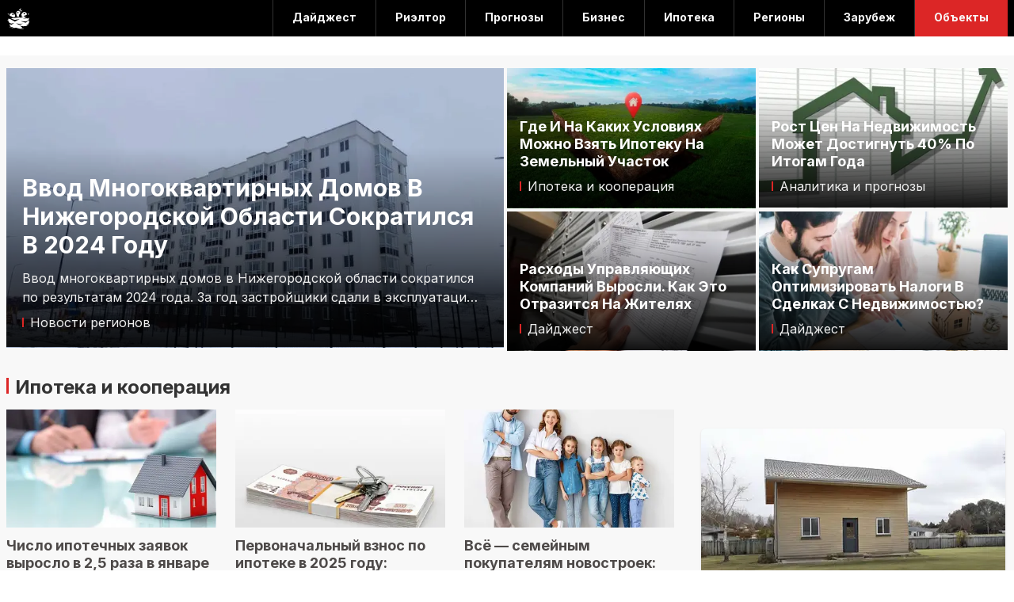

--- FILE ---
content_type: text/html; charset=utf-8
request_url: https://realnest.ru/
body_size: 36256
content:
<!DOCTYPE html><html lang="ru"><head><meta charSet="utf-8"/><meta name="viewport" content="width=device-width, initial-scale=1"/><link rel="preload" href="/_next/static/media/26a46d62cd723877-s.p.woff2" as="font" crossorigin="" type="font/woff2"/><link rel="preload" href="/_next/static/media/a34f9d1faa5f3315-s.p.woff2" as="font" crossorigin="" type="font/woff2"/><link rel="preload" as="image" imageSrcSet="/_next/image?url=https%3A%2F%2Fapi.realnest.ru%2Fuploads%2Fnews%2F2502%2Fcfc04475-01f7-4afe-844e-4db07c8826ff.jpg&amp;w=828&amp;q=75 1x, /_next/image?url=https%3A%2F%2Fapi.realnest.ru%2Fuploads%2Fnews%2F2502%2Fcfc04475-01f7-4afe-844e-4db07c8826ff.jpg&amp;w=1920&amp;q=75 2x" fetchPriority="high"/><link rel="stylesheet" href="/_next/static/css/36eb5380ff9eebc7.css" data-precedence="next"/><link rel="stylesheet" href="/_next/static/css/e3f23e111b874094.css" data-precedence="next"/><link rel="preload" as="script" fetchPriority="low" href="/_next/static/chunks/webpack-aad27dcf90d8ed56.js"/><script src="/_next/static/chunks/fd9d1056-781abd78b13a588e.js" async=""></script><script src="/_next/static/chunks/938-a5afd36978382ef8.js" async=""></script><script src="/_next/static/chunks/main-app-32a7aa6ec67f2c47.js" async=""></script><script src="/_next/static/chunks/e416a3ff-37b9de61ebbf6e04.js" async=""></script><script src="/_next/static/chunks/250-cbdd6347a60a0718.js" async=""></script><script src="/_next/static/chunks/82-d38c083eea60715d.js" async=""></script><script src="/_next/static/chunks/app/layout-1f7a13f21a6078f2.js" async=""></script><script src="/_next/static/chunks/app/error-6325db24b034ec96.js" async=""></script><script src="/_next/static/chunks/749-83686c1b9e5b0703.js" async=""></script><script src="/_next/static/chunks/59-bff8191a0407ee16.js" async=""></script><script src="/_next/static/chunks/app/page-e6f932208be5e8ec.js" async=""></script><meta name="yandex-verification" content="07d9185b104e9b4a"/><title>Гнездо - Про Недвижимость</title><meta name="description" content="Актуальные новости о недвижимости в России и не только..."/><link rel="icon" href="/favicon.ico" type="image/x-icon" sizes="24x24"/><link rel="icon" href="/icon.svg?61e253cb8e8f2346" type="image/svg+xml" sizes="any"/><link rel="apple-touch-icon" href="/apple-icon.png?611df41e6a111c00" type="image/png" sizes="120x120"/><meta name="next-size-adjust"/><script src="/_next/static/chunks/polyfills-c67a75d1b6f99dc8.js" noModule=""></script></head><body class="__className_5b2c46"><style>#nprogress{pointer-events:none}#nprogress .bar{background:#dc2626;position:fixed;z-index:1600;top: 0;left:0;width:100%;height:2px}#nprogress .peg{display:block;position:absolute;right:0;width:100px;height:100%;box-shadow:0 0 10px #dc2626,0 0 5px #dc2626;opacity:1;-webkit-transform:rotate(3deg) translate(0px,-4px);-ms-transform:rotate(3deg) translate(0px,-4px);transform:rotate(3deg) translate(0px,-4px)}#nprogress .spinner{display:block;position:fixed;z-index:1600;top: 15px;right:15px}#nprogress .spinner-icon{width:18px;height:18px;box-sizing:border-box;border:2px solid transparent;border-top-color:#dc2626;border-left-color:#dc2626;border-radius:50%;-webkit-animation:nprogress-spinner 400ms linear infinite;animation:nprogress-spinner 400ms linear infinite}.nprogress-custom-parent{overflow:hidden;position:relative}.nprogress-custom-parent #nprogress .bar,.nprogress-custom-parent #nprogress .spinner{position:absolute}@-webkit-keyframes nprogress-spinner{0%{-webkit-transform:rotate(0deg)}100%{-webkit-transform:rotate(360deg)}}@keyframes nprogress-spinner{0%{transform:rotate(0deg)}100%{transform:rotate(360deg)}}</style><div class="sidebar-container fixed w-[60%] h-full overflow-hidden justify-center bg-white grid pt-[120px] right-0 z-10" style="opacity:0;top:-100%"><button class="absolute right-0 p-5" title="Close"><svg xmlns="http://www.w3.org/2000/svg" width="48" height="48" viewBox="0 0 24 24"><path fill="currentColor" d="M19 6.41L17.59 5L12 10.59L6.41 5L5 6.41L10.59 12L5 17.59L6.41 19L12 13.41L17.59 19L19 17.59L13.41 12L19 6.41Z"></path></svg></button><ul class="sidebar-nav text-left leading-relaxed text-xl space-y-6"><li class="last:bg-red-600 last:text-gray-50 pl-4 pr-2"><a href="/news/tags/Дайджест"><p>Дайджест</p></a></li><li class="last:bg-red-600 last:text-gray-50 pl-4 pr-2"><a href="/news/tags/Риэлторские технологии"><p>Риэлтор</p></a></li><li class="last:bg-red-600 last:text-gray-50 pl-4 pr-2"><a href="/news/tags/Аналитика и прогнозы"><p>Прогнозы</p></a></li><li class="last:bg-red-600 last:text-gray-50 pl-4 pr-2"><a href="/news/tags/Свой бизнес"><p>Бизнес</p></a></li><li class="last:bg-red-600 last:text-gray-50 pl-4 pr-2"><a href="/news/tags/Ипотека и кооперация"><p>Ипотека</p></a></li><li class="last:bg-red-600 last:text-gray-50 pl-4 pr-2"><a href="/news/tags/Новости регионов"><p>Регионы</p></a></li><li class="last:bg-red-600 last:text-gray-50 pl-4 pr-2"><a href="/news/tags/Зарубежная недвижимость"><p>Зарубеж</p></a></li><li class="last:bg-red-600 last:text-gray-50 pl-4 pr-2"><a href="/realties"><p>Объекты</p></a></li></ul><div class="px-6 mb-1 text-sm text-center absolute inset-x-0 bottom-0 h-16"><p>© 2023 RealNest.ru</p></div></div><nav class="bg-black"><div class="xl:container mx-auto px-3 sm:px-4 xl:px-2"><div class="flex justify-between"><div class="mx-w-10 text-3xl text-white flex items-center py-2"><a aria-label="RealNest Logo" href="/"><svg stroke="currentColor" fill="currentColor" stroke-width="0" viewBox="0 0 512 512" height="1em" width="1em" xmlns="http://www.w3.org/2000/svg"><path d="M316.8 35.56l-47.6 44.09c11 2.51 21.2 8.69 29.5 16.59 6.4 6.16 11.9 13.46 15.6 21.46l32.1-35.43-47.3 14.29zm-58.2 60.86c-8 0-17 3.78-25 9.98-8.6 6.6-15.6 16-19 24.8-4.8 12.4-.8 38.3 6 60 5 16.3 9.9 27.6 12.5 33.5l31.9-4.6 11.6 1.4-5.4-35.1 3-3.2s7.8-8.3 15.1-19c7.4-10.6 12.8-24 11.9-28.9-1.4-8.7-7.1-18.5-15-26-7.8-7.5-17.6-12.35-26-12.84h-1.6zm127.6 23.38c-10.4.4-21.6 5-31.7 12.5-11.6 8.7-21.3 21-26.3 32.6v.1c-3.8 8.6-2 28.8 2.3 45.8 1.8 7.2 3.5 12.9 5.1 17.6l40.8 4.8-61.9 10.9-49.3-5.8-168.44 24 83.54 30 109.2-18.6-106 54.1-115.68-61.3-28.93 4.1L47.3 302l-29.27-11.9 37.91 44.2 4.73 17.7 43.83 20.9 63.1-16.5-56.8 41.9-42.17-16.5 10.86 40.6 24.01 7-41.99 17.2 97.39.4-52.8 21.9 107.1-7.6c73.4 25.8 90.3 22.4 173.3 30.1l-68.2-25.5 24.3-12.6-57.9-39.6c77.9 24.1 107.9 16.5 183.6 2.3l-42.2-6.2 51.8-27 .4-12.7 27.5-57.6-26.3 18.6 1-29.4-63.2 51.5-113-34.4 116.2 7.9 60.1-28.9.5-14.1 16.1-40.9-30.6 19.1-37.1-4.3-77.4 8.7s22.1-6.9 42.9-13.2l44-30.9-51.8 9.1-2.8-28.6 7.6-1.8s13.2-3.1 26.5-8.8c6.7-2.8 13.2-6.4 17.8-10 4.6-3.6 6.7-7 7-9.1 1.3-10.5-4.8-23.3-15.5-33.8-10.7-10.5-25.6-18.1-37.3-19.2-1.4-.2-2.8-.2-4.3-.2zM249 121.4c8.1 0 14.7 5.9 14.7 13.1 0 7.2-6.6 13.1-14.7 13.1s-14.7-5.9-14.7-13.1c0-7.2 6.6-13.1 14.7-13.1zm137.6 16.8c8.8 0 16 7.2 16 16s-7.2 16-16 16-16-7.2-16-16 7.2-16 16-16zm-259.2 1.5c-1.4 0-2.9 0-4.3.2-11.7 1.1-26.59 8.7-37.29 19.2-10.71 10.5-16.82 23.3-15.48 33.8.28 2.1 2.35 5.5 6.94 9.1 4.59 3.6 11.17 7.2 17.82 10 13.31 5.7 26.51 8.8 26.51 8.8l7.6 1.8-1.6 17.1 55.2-7.9c.1-.4.2-.7.3-1.1 4.3-17 6.1-37.2 2.3-45.8v-.1c-5-11.6-14.8-24-26.3-32.6-10.1-7.6-21.3-12.2-31.7-12.5zm332 16.4c1.9 6.1 2.6 12.6 1.7 19.1-.2 1.5-.5 2.9-.9 4.2l34.9-10.9zm-317.6.4c8.8 0 16 7.2 16 16s-7.2 16-16 16-16-7.2-16-16 7.2-16 16-16zm-79.07 2.1l-40.13 6.8 30.37 15.5c1.53-7.9 5.05-15.4 9.76-22.3zM207.8 365.4l73.2 13.8 78-9-79.6 30.8z"></path></svg></a></div><button type="button" class="inline-flex items-center md:hidden"><svg xmlns="http://www.w3.org/2000/svg" width="34" height="34" viewBox="0 0 24 24"><path fill="#fff" d="M3 6h18v2H3V6m0 5h18v2H3v-2m0 5h18v2H3v-2Z"></path></svg></button><div class="hidden md:flex flex-row"><ul class="navbar  md:flex md:flex-row text-gray-50 text-sm items-center font-bold"><li class="relative border-l border-gray-800 hover:bg-gray-900 last:hover:bg-red-700 hidden lg:block"><a class="block py-3 px-6 border-b-2 border-transparent" href="/news/tags/Дайджест">Дайджест</a></li><li class="relative border-l border-gray-800 hover:bg-gray-900 last:hover:bg-red-700 hidden lg:block"><a class="block py-3 px-6 border-b-2 border-transparent" href="/news/tags/Риэлторские технологии">Риэлтор</a></li><li class="relative border-l border-gray-800 hover:bg-gray-900 last:hover:bg-red-700"><a class="block py-3 px-6 border-b-2 border-transparent" href="/news/tags/Аналитика и прогнозы">Прогнозы</a></li><li class="relative border-l border-gray-800 hover:bg-gray-900 last:hover:bg-red-700"><a class="block py-3 px-6 border-b-2 border-transparent" href="/news/tags/Свой бизнес">Бизнес</a></li><li class="relative border-l border-gray-800 hover:bg-gray-900 last:hover:bg-red-700"><a class="block py-3 px-6 border-b-2 border-transparent" href="/news/tags/Ипотека и кооперация">Ипотека</a></li><li class="relative border-l border-gray-800 hover:bg-gray-900 last:hover:bg-red-700"><a class="block py-3 px-6 border-b-2 border-transparent" href="/news/tags/Новости регионов">Регионы</a></li><li class="relative border-l border-gray-800 hover:bg-gray-900 last:hover:bg-red-700"><a class="block py-3 px-6 border-b-2 border-transparent" href="/news/tags/Зарубежная недвижимость">Зарубеж</a></li><li class="relative border-l border-gray-800 hover:bg-gray-900 last:hover:bg-red-700 bg-red-600"><a class="block py-3 px-6 border-b-2 border-transparent" href="/realties">Объекты</a></li></ul></div></div></div></nav><main id="content"><div class="py-6"><div class="bg-gray-50 py-4"><div class="xl:container mx-auto px-3 sm:px-4 xl:px-2"><div class="flex flex-row flex-wrap"><div class="flex-shrink max-w-full w-full lg:w-1/2 pb-1 lg:pb-0 lg:pr-1"><div class="relative hover-img max-h-98 overflow-hidden"><a href="/news/vvod-mnogokvartirnykh-domov-v-nizhegorodskoi-oblasti-sokratilsia-v-2024-godu"><img alt="Ввод многоквартирных домов в Нижегородской области сократился в 2024 году" fetchPriority="high" width="756" height="425" decoding="async" data-nimg="1" class="max-w-full w-full mx-auto h-auto" style="color:transparent" srcSet="/_next/image?url=https%3A%2F%2Fapi.realnest.ru%2Fuploads%2Fnews%2F2502%2Fcfc04475-01f7-4afe-844e-4db07c8826ff.jpg&amp;w=828&amp;q=75 1x, /_next/image?url=https%3A%2F%2Fapi.realnest.ru%2Fuploads%2Fnews%2F2502%2Fcfc04475-01f7-4afe-844e-4db07c8826ff.jpg&amp;w=1920&amp;q=75 2x" src="/_next/image?url=https%3A%2F%2Fapi.realnest.ru%2Fuploads%2Fnews%2F2502%2Fcfc04475-01f7-4afe-844e-4db07c8826ff.jpg&amp;w=1920&amp;q=75"/></a><div class="absolute px-5 pt-8 pb-5 bottom-0 w-full bg-gradient-cover"><a href="/news/vvod-mnogokvartirnykh-domov-v-nizhegorodskoi-oblasti-sokratilsia-v-2024-godu"><h2 class="line-clamp-3 sm:line-clamp-none text-2xl sm:text-3xl font-bold capitalize text-white mb-1 sm:mb-3 leading-none">Ввод многоквартирных домов в Нижегородской области сократился в 2024 году</h2></a><p class="text-gray-100 hidden sm:line-clamp-2">Ввод многоквартирных домов в Нижегородской области сократился по результатам 2024 года. За год застройщики сдали в эксплуатацию 684,2 тысячи квадратных метров без учета домов блокированной застройки, тогда как в 2023 году этот показатель составлял 701 тысячу. Такие данные корреспонденту GIPERNN.RU...</p><div class="pt-2"><div class="text-gray-100"><div class="inline-block h-3 border-l-2 border-red-600 mr-2"></div>Новости регионов</div></div></div></div></div><div class="flex-shrink max-w-full w-full lg:w-1/2"><div class="box-one flex flex-row flex-wrap"><article class="flex-shrink max-w-full w-full sm:w-1/2"><div class="relative hover-img max-h-48 overflow-hidden"><a href="/news/gde-i-na-kakikh-usloviiakh-mozhno-vziat-ipoteku-na-zemelnyi-uchastok"><img alt="Где и на каких условиях можно взять ипотеку на земельный участок" loading="lazy" width="378" height="213" decoding="async" data-nimg="1" class="max-w-full w-full mx-auto h-auto" style="color:transparent" srcSet="/_next/image?url=https%3A%2F%2Fapi.realnest.ru%2Fuploads%2Fnews%2F2502%2F68203444-094a-4f69-8edb-2ec990615f7b.jpg&amp;w=384&amp;q=75 1x, /_next/image?url=https%3A%2F%2Fapi.realnest.ru%2Fuploads%2Fnews%2F2502%2F68203444-094a-4f69-8edb-2ec990615f7b.jpg&amp;w=828&amp;q=75 2x" src="/_next/image?url=https%3A%2F%2Fapi.realnest.ru%2Fuploads%2Fnews%2F2502%2F68203444-094a-4f69-8edb-2ec990615f7b.jpg&amp;w=828&amp;q=75"/></a><div class="absolute px-4 pt-7 pb-4 bottom-0 w-full bg-gradient-cover"><a href="/news/gde-i-na-kakikh-usloviiakh-mozhno-vziat-ipoteku-na-zemelnyi-uchastok"><h2 class="text-lg font-bold capitalize leading-tight text-white mb-1 lg:line-clamp-3 xl:line-clamp-none">Где и на каких условиях можно взять ипотеку на земельный участок</h2></a><div class="pt-1"><div class="text-gray-100"><div class="inline-block h-3 border-l-2 border-red-600 mr-2"></div>Ипотека и кооперация</div></div></div></div></article><article class="flex-shrink max-w-full w-full sm:w-1/2"><div class="relative hover-img max-h-48 overflow-hidden"><a href="/news/rost-tsen-na-nedvizhimost-mozhet-dostignut-40-po-itogam-goda"><img alt="Рост цен на недвижимость может достигнуть 40% по итогам года" loading="lazy" width="378" height="213" decoding="async" data-nimg="1" class="max-w-full w-full mx-auto h-auto" style="color:transparent" srcSet="/_next/image?url=https%3A%2F%2Fapi.realnest.ru%2Fuploads%2Fnews%2F2502%2F1ab12f5c-f285-4e7a-9e30-117c2bc7eeb0.jpg&amp;w=384&amp;q=75 1x, /_next/image?url=https%3A%2F%2Fapi.realnest.ru%2Fuploads%2Fnews%2F2502%2F1ab12f5c-f285-4e7a-9e30-117c2bc7eeb0.jpg&amp;w=828&amp;q=75 2x" src="/_next/image?url=https%3A%2F%2Fapi.realnest.ru%2Fuploads%2Fnews%2F2502%2F1ab12f5c-f285-4e7a-9e30-117c2bc7eeb0.jpg&amp;w=828&amp;q=75"/></a><div class="absolute px-4 pt-7 pb-4 bottom-0 w-full bg-gradient-cover"><a href="/news/rost-tsen-na-nedvizhimost-mozhet-dostignut-40-po-itogam-goda"><h2 class="text-lg font-bold capitalize leading-tight text-white mb-1 lg:line-clamp-3 xl:line-clamp-none">Рост цен на недвижимость может достигнуть 40% по итогам года</h2></a><div class="pt-1"><div class="text-gray-100"><div class="inline-block h-3 border-l-2 border-red-600 mr-2"></div>Аналитика и прогнозы</div></div></div></div></article><article class="flex-shrink max-w-full w-full sm:w-1/2"><div class="relative hover-img max-h-48 overflow-hidden"><a href="/news/raskhody-upravliaiushchikh-kompanii-vyrosli-kak-eto-otrazitsia-na-zhiteliakh"><img alt="Расходы управляющих компаний выросли. Как это отразится на жителях" loading="lazy" width="378" height="213" decoding="async" data-nimg="1" class="max-w-full w-full mx-auto h-auto" style="color:transparent" srcSet="/_next/image?url=https%3A%2F%2Fapi.realnest.ru%2Fuploads%2Fnews%2F2502%2F6016ab5f-dec9-4925-8d62-eab6837b7e3f.jpg&amp;w=384&amp;q=75 1x, /_next/image?url=https%3A%2F%2Fapi.realnest.ru%2Fuploads%2Fnews%2F2502%2F6016ab5f-dec9-4925-8d62-eab6837b7e3f.jpg&amp;w=828&amp;q=75 2x" src="/_next/image?url=https%3A%2F%2Fapi.realnest.ru%2Fuploads%2Fnews%2F2502%2F6016ab5f-dec9-4925-8d62-eab6837b7e3f.jpg&amp;w=828&amp;q=75"/></a><div class="absolute px-4 pt-7 pb-4 bottom-0 w-full bg-gradient-cover"><a href="/news/raskhody-upravliaiushchikh-kompanii-vyrosli-kak-eto-otrazitsia-na-zhiteliakh"><h2 class="text-lg font-bold capitalize leading-tight text-white mb-1 lg:line-clamp-3 xl:line-clamp-none">Расходы управляющих компаний выросли. Как это отразится на жителях</h2></a><div class="pt-1"><div class="text-gray-100"><div class="inline-block h-3 border-l-2 border-red-600 mr-2"></div>Дайджест</div></div></div></div></article><article class="flex-shrink max-w-full w-full sm:w-1/2"><div class="relative hover-img max-h-48 overflow-hidden"><a href="/news/kak-suprugam-optimizirovat-nalogi-v-sdelkakh-s-nedvizhimostiu"><img alt="Как супругам оптимизировать налоги в сделках с недвижимостью?" loading="lazy" width="378" height="213" decoding="async" data-nimg="1" class="max-w-full w-full mx-auto h-auto" style="color:transparent" srcSet="/_next/image?url=https%3A%2F%2Fapi.realnest.ru%2Fuploads%2Fnews%2F2502%2F30cc7f8d-3f40-4acf-9b2e-d19c3f465d04.jpg&amp;w=384&amp;q=75 1x, /_next/image?url=https%3A%2F%2Fapi.realnest.ru%2Fuploads%2Fnews%2F2502%2F30cc7f8d-3f40-4acf-9b2e-d19c3f465d04.jpg&amp;w=828&amp;q=75 2x" src="/_next/image?url=https%3A%2F%2Fapi.realnest.ru%2Fuploads%2Fnews%2F2502%2F30cc7f8d-3f40-4acf-9b2e-d19c3f465d04.jpg&amp;w=828&amp;q=75"/></a><div class="absolute px-4 pt-7 pb-4 bottom-0 w-full bg-gradient-cover"><a href="/news/kak-suprugam-optimizirovat-nalogi-v-sdelkakh-s-nedvizhimostiu"><h2 class="text-lg font-bold capitalize leading-tight text-white mb-1 lg:line-clamp-3 xl:line-clamp-none">Как супругам оптимизировать налоги в сделках с недвижимостью?</h2></a><div class="pt-1"><div class="text-gray-100"><div class="inline-block h-3 border-l-2 border-red-600 mr-2"></div>Дайджест</div></div></div></div></article></div></div></div></div></div><div class="bg-gray-50 pb-6"><div class="xl:container mx-auto px-3 sm:px-4 xl:px-2"><div class="flex flex-row flex-wrap"><div class="flex-shrink max-w-full w-full lg:w-2/3 overflow-hidden"><div class="w-full py-3"><h2 class="title"><span></span>Ипотека и кооперация<!-- --> </h2></div><div class="flex flex-row flex-wrap -mx-3"><div class="flex-shrink max-w-full w-full sm:w-1/3 px-3 pb-3 pt-3 sm:pt-0 border-b-2 sm:border-b-0 border-dotted border-gray-100"><div class="flex flex-row sm:block hover-img"><a class="w-1/2" href="/news/chislo-ipotechnykh-zaiavok-vyroslo-v-25-raza-v-ianvare"><img alt="Число ипотечных заявок выросло в 2,5 раза в январе" loading="lazy" width="322" height="181" decoding="async" data-nimg="1" class="sm:max-w-full mx-auto sm:w-full" style="color:transparent" srcSet="/_next/image?url=https%3A%2F%2Fapi.realnest.ru%2Fuploads%2Fnews%2F2502%2Fa96aa264-a3da-48c8-87c9-95e67afef995.jpg&amp;w=384&amp;q=75 1x, /_next/image?url=https%3A%2F%2Fapi.realnest.ru%2Fuploads%2Fnews%2F2502%2Fa96aa264-a3da-48c8-87c9-95e67afef995.jpg&amp;w=750&amp;q=75 2x" src="/_next/image?url=https%3A%2F%2Fapi.realnest.ru%2Fuploads%2Fnews%2F2502%2Fa96aa264-a3da-48c8-87c9-95e67afef995.jpg&amp;w=750&amp;q=75"/></a><div class="text-sm py-0 sm:py-3 pl-3 sm:pl-0 w-1/2 sm:w-full flex flex-col justify-between"><h3 class="title"><a class="line-clamp-3 xl:line-clamp-none" href="/news/chislo-ipotechnykh-zaiavok-vyroslo-v-25-raza-v-ianvare">Число ипотечных заявок выросло в 2,5 раза в январе</a></h3><p class="hidden md:line-clamp-3 text-gray-600 leading-tight mb-1">В январе 2025 года в банки направлено в 2,5 раза больше ипотечных заявок, чем месяцем ранее, сообщили 13 февраля «Известиям» в аналитическом центре платформы М2. При этом число заявок по семейной ипотеке выросло более, чем в три раза, по дальневосточной — в шесть, по IT–ипотеке — в 3,5 раза. Число...</p><a class="text-gray-700" href="/news/tags/Ипотека и кооперация"><span class="inline-block h-3 border-l-2 border-red-600 mr-2"></span>Ипотека и кооперация</a></div></div></div><div class="flex-shrink max-w-full w-full sm:w-1/3 px-3 pb-3 pt-3 sm:pt-0 border-b-2 sm:border-b-0 border-dotted border-gray-100"><div class="flex flex-row sm:block hover-img"><a class="w-1/2" href="/news/pervonachalnyi-vznos-po-ipoteke-v-2025-godu-skolko-nuzhno-deneg-chtoby-kupit-novostroiku-v-kredit"><img alt="Первоначальный взнос по ипотеке в 2025 году: сколько нужно денег, чтобы купить новостройку в кредит" loading="lazy" width="322" height="181" decoding="async" data-nimg="1" class="sm:max-w-full mx-auto sm:w-full" style="color:transparent" srcSet="/_next/image?url=https%3A%2F%2Fapi.realnest.ru%2Fuploads%2Fnews%2F2502%2F59502195-8917-40d9-ad86-d39d3e56b7e7.jpg&amp;w=384&amp;q=75 1x, /_next/image?url=https%3A%2F%2Fapi.realnest.ru%2Fuploads%2Fnews%2F2502%2F59502195-8917-40d9-ad86-d39d3e56b7e7.jpg&amp;w=750&amp;q=75 2x" src="/_next/image?url=https%3A%2F%2Fapi.realnest.ru%2Fuploads%2Fnews%2F2502%2F59502195-8917-40d9-ad86-d39d3e56b7e7.jpg&amp;w=750&amp;q=75"/></a><div class="text-sm py-0 sm:py-3 pl-3 sm:pl-0 w-1/2 sm:w-full flex flex-col justify-between"><h3 class="title"><a class="line-clamp-3 xl:line-clamp-none" href="/news/pervonachalnyi-vznos-po-ipoteke-v-2025-godu-skolko-nuzhno-deneg-chtoby-kupit-novostroiku-v-kredit">Первоначальный взнос по ипотеке в 2025 году: сколько нужно денег, чтобы купить новостройку в кредит</a></h3><p class="hidden md:line-clamp-3 text-gray-600 leading-tight mb-1">При покупке квартиры в ипотеку обычно требуется внести первоначальный взнос — определенный процент от стоимости приобретаемого жилья. Размер первого взноса за последнее время не раз менялся, поэтому у многих возникает вопрос: какой первоначальный взнос по ипотеке в 2025 году? Для чего нужен...</p><a class="text-gray-700" href="/news/tags/Ипотека и кооперация"><span class="inline-block h-3 border-l-2 border-red-600 mr-2"></span>Ипотека и кооперация</a></div></div></div><div class="flex-shrink max-w-full w-full sm:w-1/3 px-3 pb-3 pt-3 sm:pt-0 border-b-2 sm:border-b-0 border-dotted border-gray-100"><div class="flex flex-row sm:block hover-img"><a class="w-1/2" href="/news/vsio-semeinym-pokupateliam-novostroek-ipoteka-dlia-mnogodetnykh-v-2025-godu"><img alt="Всё — семейным покупателям новостроек: ипотека для многодетных в 2025 году" loading="lazy" width="322" height="181" decoding="async" data-nimg="1" class="sm:max-w-full mx-auto sm:w-full" style="color:transparent" srcSet="/_next/image?url=https%3A%2F%2Fapi.realnest.ru%2Fuploads%2Fnews%2F2502%2F35445667-917b-4888-ab7c-bf784118108e.jpg&amp;w=384&amp;q=75 1x, /_next/image?url=https%3A%2F%2Fapi.realnest.ru%2Fuploads%2Fnews%2F2502%2F35445667-917b-4888-ab7c-bf784118108e.jpg&amp;w=750&amp;q=75 2x" src="/_next/image?url=https%3A%2F%2Fapi.realnest.ru%2Fuploads%2Fnews%2F2502%2F35445667-917b-4888-ab7c-bf784118108e.jpg&amp;w=750&amp;q=75"/></a><div class="text-sm py-0 sm:py-3 pl-3 sm:pl-0 w-1/2 sm:w-full flex flex-col justify-between"><h3 class="title"><a class="line-clamp-3 xl:line-clamp-none" href="/news/vsio-semeinym-pokupateliam-novostroek-ipoteka-dlia-mnogodetnykh-v-2025-godu">Всё — семейным покупателям новостроек: ипотека для многодетных в 2025 году</a></h3><p class="hidden md:line-clamp-3 text-gray-600 leading-tight mb-1">В России взят курс на улучшение демографической ситуации. Для этого приняты различные меры поддержки, в том числе, связанные с приобретением жилья. Какие сегодня действуют программы ипотеки для многодетных семей и что нужно сделать, чтобы ими воспользоваться, рассказывает Новострой-М. 25 лет...</p><a class="text-gray-700" href="/news/tags/Ипотека и кооперация"><span class="inline-block h-3 border-l-2 border-red-600 mr-2"></span>Ипотека и кооперация</a></div></div></div><div class="flex-shrink max-w-full w-full sm:w-1/3 px-3 pb-3 pt-3 sm:pt-0 border-b-2 sm:border-b-0 border-dotted border-gray-100"><div class="flex flex-row sm:block hover-img"><a class="w-1/2" href="/news/nalogovyi-vychet-po-ipoteke-kak-vernut-660-tys-za-uplachennye-protsenty"><img alt="Налоговый вычет по ипотеке: как вернуть ₽660 тыс. за уплаченные проценты" loading="lazy" width="322" height="181" decoding="async" data-nimg="1" class="sm:max-w-full mx-auto sm:w-full" style="color:transparent" srcSet="/_next/image?url=https%3A%2F%2Fapi.realnest.ru%2Fuploads%2Fnews%2F2502%2F6071e5bb-4529-42c8-9a96-52519cc4455e.jpg&amp;w=384&amp;q=75 1x, /_next/image?url=https%3A%2F%2Fapi.realnest.ru%2Fuploads%2Fnews%2F2502%2F6071e5bb-4529-42c8-9a96-52519cc4455e.jpg&amp;w=750&amp;q=75 2x" src="/_next/image?url=https%3A%2F%2Fapi.realnest.ru%2Fuploads%2Fnews%2F2502%2F6071e5bb-4529-42c8-9a96-52519cc4455e.jpg&amp;w=750&amp;q=75"/></a><div class="text-sm py-0 sm:py-3 pl-3 sm:pl-0 w-1/2 sm:w-full flex flex-col justify-between"><h3 class="title"><a class="line-clamp-3 xl:line-clamp-none" href="/news/nalogovyi-vychet-po-ipoteke-kak-vernut-660-tys-za-uplachennye-protsenty">Налоговый вычет по ипотеке: как вернуть ₽660 тыс. за уплаченные проценты</a></h3><p class="hidden md:line-clamp-3 text-gray-600 leading-tight mb-1">При покупке квартиры можно воспользоваться налоговыми вычетами — основным и за проценты по ипотеке. В общей сложности можно было вернуть до 650 тыс. руб. Но с переходом на пятиступенчатую шкалу налогообложения в 2025 году эта сумма меняется. Теперь те, кто заплатят НДФЛ по максимальной ставке,...</p><a class="text-gray-700" href="/news/tags/Ипотека и кооперация"><span class="inline-block h-3 border-l-2 border-red-600 mr-2"></span>Ипотека и кооперация</a></div></div></div><div class="flex-shrink max-w-full w-full sm:w-1/3 px-3 pb-3 pt-3 sm:pt-0 border-b-2 sm:border-b-0 border-dotted border-gray-100"><div class="flex flex-row sm:block hover-img"><a class="w-1/2" href="/news/na-puti-k-ozdorovleniiu-rynka-kak-rabotaet-novyi-ipotechnyi-standart"><img alt="На пути к оздоровлению рынка: как работает новый ипотечный стандарт" loading="lazy" width="322" height="181" decoding="async" data-nimg="1" class="sm:max-w-full mx-auto sm:w-full" style="color:transparent" srcSet="/_next/image?url=https%3A%2F%2Fapi.realnest.ru%2Fuploads%2Fnews%2F2502%2F6138044b-5940-41a4-902d-a4a2684d0fc6.jpg&amp;w=384&amp;q=75 1x, /_next/image?url=https%3A%2F%2Fapi.realnest.ru%2Fuploads%2Fnews%2F2502%2F6138044b-5940-41a4-902d-a4a2684d0fc6.jpg&amp;w=750&amp;q=75 2x" src="/_next/image?url=https%3A%2F%2Fapi.realnest.ru%2Fuploads%2Fnews%2F2502%2F6138044b-5940-41a4-902d-a4a2684d0fc6.jpg&amp;w=750&amp;q=75"/></a><div class="text-sm py-0 sm:py-3 pl-3 sm:pl-0 w-1/2 sm:w-full flex flex-col justify-between"><h3 class="title"><a class="line-clamp-3 xl:line-clamp-none" href="/news/na-puti-k-ozdorovleniiu-rynka-kak-rabotaet-novyi-ipotechnyi-standart">На пути к оздоровлению рынка: как работает новый ипотечный стандарт</a></h3><p class="hidden md:line-clamp-3 text-gray-600 leading-tight mb-1">С наступлением 2025 года в России начал действовать новый ипотечный стандарт. Новострой-М узнал у экспертов рынка недвижимости, какие именно ограничения вводит этот документ и успел ли он уже оказать влияние на ипотечные сделки в сегменте новостроек. В общих чертах Напомним, что необходимость...</p><a class="text-gray-700" href="/news/tags/Ипотека и кооперация"><span class="inline-block h-3 border-l-2 border-red-600 mr-2"></span>Ипотека и кооперация</a></div></div></div><div class="flex-shrink max-w-full w-full sm:w-1/3 px-3 pb-3 pt-3 sm:pt-0 border-b-2 sm:border-b-0 border-dotted border-gray-100"><div class="flex flex-row sm:block hover-img"><a class="w-1/2" href="/news/na-gorizonte-poiavilas-problema-neplatezhei-po-ipoteke"><img alt="На горизонте появилась проблема неплатежей по ипотеке" loading="lazy" width="322" height="181" decoding="async" data-nimg="1" class="sm:max-w-full mx-auto sm:w-full" style="color:transparent" srcSet="/_next/image?url=https%3A%2F%2Fapi.realnest.ru%2Fuploads%2Fnews%2F2502%2F613c09e4-ddb9-4348-a367-09b706d5a003.jpg&amp;w=384&amp;q=75 1x, /_next/image?url=https%3A%2F%2Fapi.realnest.ru%2Fuploads%2Fnews%2F2502%2F613c09e4-ddb9-4348-a367-09b706d5a003.jpg&amp;w=750&amp;q=75 2x" src="/_next/image?url=https%3A%2F%2Fapi.realnest.ru%2Fuploads%2Fnews%2F2502%2F613c09e4-ddb9-4348-a367-09b706d5a003.jpg&amp;w=750&amp;q=75"/></a><div class="text-sm py-0 sm:py-3 pl-3 sm:pl-0 w-1/2 sm:w-full flex flex-col justify-between"><h3 class="title"><a class="line-clamp-3 xl:line-clamp-none" href="/news/na-gorizonte-poiavilas-problema-neplatezhei-po-ipoteke">На горизонте появилась проблема неплатежей по ипотеке</a></h3><p class="hidden md:line-clamp-3 text-gray-600 leading-tight mb-1">Просрочка платежей по ипотеке в России резко выросла в 2024 году до 108 млрд рублей. В процентном выражении объем просроченной ипотечной задолженности на балансах банков за 12 месяцев прошлого года увеличился на 57% (за 2023 год прирост составил всего 5%, увеличение в 11 раз), подсчитали в...</p><a class="text-gray-700" href="/news/tags/Ипотека и кооперация"><span class="inline-block h-3 border-l-2 border-red-600 mr-2"></span>Ипотека и кооперация</a></div></div></div></div></div><div class="flex-shrink max-w-full w-full lg:w-1/3 lg:pl-8 lg:pt-14 lg:pb-8"><div class="w-full bg-gray-50 h-full"><div class="text-sm py-6 sticky top-4"><div class="mx-auto max-w-sm rounded-md bg-slate-50 shadow"><a href="/realties/4"><img alt="Дом вашей мечты, где начинается новая жизнь" loading="lazy" width="384" height="216" decoding="async" data-nimg="1" class="rounded-t-lg" style="color:transparent" srcSet="/_next/image?url=https%3A%2F%2Fapi.realnest.ru%2Fuploads%2Frealty%2Fgorki18%2F1.jpg&amp;w=384&amp;q=75 1x, /_next/image?url=https%3A%2F%2Fapi.realnest.ru%2Fuploads%2Frealty%2Fgorki18%2F1.jpg&amp;w=828&amp;q=75 2x" src="/_next/image?url=https%3A%2F%2Fapi.realnest.ru%2Fuploads%2Frealty%2Fgorki18%2F1.jpg&amp;w=828&amp;q=75"/></a><div class="p-5"><h3 class="mb-2 text-xl font-bold tracking-tight text-gray-900"><a href="/realties/4">Дом вашей мечты, где начинается новая жизнь</a></h3><p class="text-right text-cyan-700 font-bold mb-2">1 350 000<!-- --> ₽</p><p class="mb-3 font-normal text-gray-700">Владимирская область, р-н Александровский, МО Краснопламенское (сельское поселение), с/т Кантри-1, с/т Кантри-2, с/т Кантри-3, уч. 18</p><a class="inline-flex items-center px-3 py-2 text-sm font-medium text-center text-white bg-green-700 rounded-lg hover:bg-green-800 focus:ring-4 focus:outline-none focus:ring-green-300" href="/realties/4">Страница объекта</a></div></div></div></div></div></div></div></div><div class="relative bg-gradient-to-t from-gray-950"><div class="bg-black bg-opacity-70"><div class="xl:container mx-auto px-3 sm:px-4 xl:px-2"><div class="flex flex-row flex-wrap"><div class="flex-shrink max-w-full w-full py-12 overflow-hidden"><div class="w-full py-3"><h2 class="text-white text-2xl font-bold text-shadow-black"><span class="inline-block h-5 border-l-3 border-red-600 mr-2"></span>Дайджест</h2></div><div id="post-carousel" class="splide"><div class="splide__track"><div class="splide"><div class="splide__track"><ul class="splide__list"><li class="splide__slide"><div class="w-full pb-3"><div class="hover-img bg-white"><a href="/news/nabiullina-nazvala-put-k-povysheniiu-dostupnosti-zhilia-v-rossii"><img alt="Набиуллина назвала путь к повышению доступности жилья в России" loading="lazy" width="491" height="276" decoding="async" data-nimg="1" class="max-w-full w-full mx-auto" style="color:transparent" srcSet="/_next/image?url=https%3A%2F%2Fapi.realnest.ru%2Fuploads%2Fnews%2F2502%2F40b4e32e-93f1-4293-b35e-70dcf7d1c04d.jpg&amp;w=640&amp;q=75 1x, /_next/image?url=https%3A%2F%2Fapi.realnest.ru%2Fuploads%2Fnews%2F2502%2F40b4e32e-93f1-4293-b35e-70dcf7d1c04d.jpg&amp;w=1080&amp;q=75 2x" src="/_next/image?url=https%3A%2F%2Fapi.realnest.ru%2Fuploads%2Fnews%2F2502%2F40b4e32e-93f1-4293-b35e-70dcf7d1c04d.jpg&amp;w=1080&amp;q=75"/></a><div class="py-3 px-6"><h3 class="text-lg font-bold leading-tight mb-2"><a href="/news/nabiullina-nazvala-put-k-povysheniiu-dostupnosti-zhilia-v-rossii">Набиуллина назвала путь к повышению доступности жилья в России</a></h3><a class="text-gray-500" href="/news/tags/Дайджест"><span class="inline-block h-3 border-l-2 border-red-600 mr-2"></span>Дайджест</a></div></div></div></li><li class="splide__slide"><div class="w-full pb-3"><div class="hover-img bg-white"><a href="/news/odnushki-ne-v-mode-pokupateli-perekliuchilis-na-dvukhkomnatnoe-zhile"><img alt="«Однушки» не в моде? Покупатели переключились на двухкомнатное жилье" loading="lazy" width="491" height="276" decoding="async" data-nimg="1" class="max-w-full w-full mx-auto" style="color:transparent" srcSet="/_next/image?url=https%3A%2F%2Fapi.realnest.ru%2Fuploads%2Fnews%2F2502%2F76509b50-cc5e-4b24-a730-f0e48d127b6c.jpg&amp;w=640&amp;q=75 1x, /_next/image?url=https%3A%2F%2Fapi.realnest.ru%2Fuploads%2Fnews%2F2502%2F76509b50-cc5e-4b24-a730-f0e48d127b6c.jpg&amp;w=1080&amp;q=75 2x" src="/_next/image?url=https%3A%2F%2Fapi.realnest.ru%2Fuploads%2Fnews%2F2502%2F76509b50-cc5e-4b24-a730-f0e48d127b6c.jpg&amp;w=1080&amp;q=75"/></a><div class="py-3 px-6"><h3 class="text-lg font-bold leading-tight mb-2"><a href="/news/odnushki-ne-v-mode-pokupateli-perekliuchilis-na-dvukhkomnatnoe-zhile">«Однушки» не в моде? Покупатели переключились на двухкомнатное жилье</a></h3><a class="text-gray-500" href="/news/tags/Дайджест"><span class="inline-block h-3 border-l-2 border-red-600 mr-2"></span>Дайджест</a></div></div></div></li><li class="splide__slide"><div class="w-full pb-3"><div class="hover-img bg-white"><a href="/news/v-2025-godu-nedvizhimost-pozvolit-sokhranit-no-ne-zarabotat"><img alt="В 2025 году недвижимость позволит сохранить, но не заработать" loading="lazy" width="491" height="276" decoding="async" data-nimg="1" class="max-w-full w-full mx-auto" style="color:transparent" srcSet="/_next/image?url=https%3A%2F%2Fapi.realnest.ru%2Fuploads%2Fnews%2F2502%2F5e0c96e8-94d2-4f2c-82ae-4574818993c1.jpg&amp;w=640&amp;q=75 1x, /_next/image?url=https%3A%2F%2Fapi.realnest.ru%2Fuploads%2Fnews%2F2502%2F5e0c96e8-94d2-4f2c-82ae-4574818993c1.jpg&amp;w=1080&amp;q=75 2x" src="/_next/image?url=https%3A%2F%2Fapi.realnest.ru%2Fuploads%2Fnews%2F2502%2F5e0c96e8-94d2-4f2c-82ae-4574818993c1.jpg&amp;w=1080&amp;q=75"/></a><div class="py-3 px-6"><h3 class="text-lg font-bold leading-tight mb-2"><a href="/news/v-2025-godu-nedvizhimost-pozvolit-sokhranit-no-ne-zarabotat">В 2025 году недвижимость позволит сохранить, но не заработать</a></h3><a class="text-gray-500" href="/news/tags/Дайджест"><span class="inline-block h-3 border-l-2 border-red-600 mr-2"></span>Дайджест</a></div></div></div></li><li class="splide__slide"><div class="w-full pb-3"><div class="hover-img bg-white"><a href="/news/tri-prostykh-priema-chtoby-zashchitit-svoiu-nedvizhimost-ot-moshennichestva"><img alt="Три простых приема, чтобы защитить свою недвижимость от мошенничества" loading="lazy" width="491" height="276" decoding="async" data-nimg="1" class="max-w-full w-full mx-auto" style="color:transparent" srcSet="/_next/image?url=https%3A%2F%2Fapi.realnest.ru%2Fuploads%2Fnews%2F2502%2F9ae76f6e-7de6-4403-bf20-1f557ed3ad52.jpg&amp;w=640&amp;q=75 1x, /_next/image?url=https%3A%2F%2Fapi.realnest.ru%2Fuploads%2Fnews%2F2502%2F9ae76f6e-7de6-4403-bf20-1f557ed3ad52.jpg&amp;w=1080&amp;q=75 2x" src="/_next/image?url=https%3A%2F%2Fapi.realnest.ru%2Fuploads%2Fnews%2F2502%2F9ae76f6e-7de6-4403-bf20-1f557ed3ad52.jpg&amp;w=1080&amp;q=75"/></a><div class="py-3 px-6"><h3 class="text-lg font-bold leading-tight mb-2"><a href="/news/tri-prostykh-priema-chtoby-zashchitit-svoiu-nedvizhimost-ot-moshennichestva">Три простых приема, чтобы защитить свою недвижимость от мошенничества</a></h3><a class="text-gray-500" href="/news/tags/Дайджест"><span class="inline-block h-3 border-l-2 border-red-600 mr-2"></span>Дайджест</a></div></div></div></li><li class="splide__slide"><div class="w-full pb-3"><div class="hover-img bg-white"><a href="/news/pravitelstvo-predlagaet-rasshirit-polnomochiia-roskadastra"><img alt="Правительство предлагает расширить полномочия Роскадастра" loading="lazy" width="491" height="276" decoding="async" data-nimg="1" class="max-w-full w-full mx-auto" style="color:transparent" srcSet="/_next/image?url=https%3A%2F%2Fapi.realnest.ru%2Fuploads%2Fnews%2F2502%2Ff828d356-be8d-4649-a376-bd87856a5de0.jpg&amp;w=640&amp;q=75 1x, /_next/image?url=https%3A%2F%2Fapi.realnest.ru%2Fuploads%2Fnews%2F2502%2Ff828d356-be8d-4649-a376-bd87856a5de0.jpg&amp;w=1080&amp;q=75 2x" src="/_next/image?url=https%3A%2F%2Fapi.realnest.ru%2Fuploads%2Fnews%2F2502%2Ff828d356-be8d-4649-a376-bd87856a5de0.jpg&amp;w=1080&amp;q=75"/></a><div class="py-3 px-6"><h3 class="text-lg font-bold leading-tight mb-2"><a href="/news/pravitelstvo-predlagaet-rasshirit-polnomochiia-roskadastra">Правительство предлагает расширить полномочия Роскадастра</a></h3><a class="text-gray-500" href="/news/tags/Дайджест"><span class="inline-block h-3 border-l-2 border-red-600 mr-2"></span>Дайджест</a></div></div></div></li><li class="splide__slide"><div class="w-full pb-3"><div class="hover-img bg-white"><a href="/news/rossiianam-rasskazali-ob-izmeneniiakh-v-oplate-za-otoplenie-v-2025-godu"><img alt="Россиянам рассказали об изменениях в оплате за отопление в 2025 году" loading="lazy" width="491" height="276" decoding="async" data-nimg="1" class="max-w-full w-full mx-auto" style="color:transparent" srcSet="/_next/image?url=https%3A%2F%2Fapi.realnest.ru%2Fuploads%2Fnews%2F2502%2Fa4b69064-4982-4c30-a56e-711f64b5dbf7.jpg&amp;w=640&amp;q=75 1x, /_next/image?url=https%3A%2F%2Fapi.realnest.ru%2Fuploads%2Fnews%2F2502%2Fa4b69064-4982-4c30-a56e-711f64b5dbf7.jpg&amp;w=1080&amp;q=75 2x" src="/_next/image?url=https%3A%2F%2Fapi.realnest.ru%2Fuploads%2Fnews%2F2502%2Fa4b69064-4982-4c30-a56e-711f64b5dbf7.jpg&amp;w=1080&amp;q=75"/></a><div class="py-3 px-6"><h3 class="text-lg font-bold leading-tight mb-2"><a href="/news/rossiianam-rasskazali-ob-izmeneniiakh-v-oplate-za-otoplenie-v-2025-godu">Россиянам рассказали об изменениях в оплате за отопление в 2025 году</a></h3><a class="text-gray-500" href="/news/tags/Дайджест"><span class="inline-block h-3 border-l-2 border-red-600 mr-2"></span>Дайджест</a></div></div></div></li></ul></div></div></div></div></div></div></div></div></div><div class="bg-white py-6"><div class="xl:container mx-auto px-3 sm:px-4 xl:px-2"><div class="flex flex-row flex-wrap"><div class="flex-shrink max-w-full w-full overflow-hidden"><div class="w-full py-3"><h2 class="title"><span></span>Наши объекты</h2></div><div class="flex flex-row flex-wrap -mx-3"><div class="flex-shrink max-w-full w-full sm:w-1/2 md:w-1/4 px-3 pb-3 pt-3 sm:pt-0 border-b-2 sm:border-b-0 border-dotted border-gray-100"><div class="flex flex-row sm:block hover-img"><a class="w-1/2" href="/realties/1"><img alt="Специальное предложение для большой и дружной семьи!" loading="lazy" width="362" height="204" decoding="async" data-nimg="1" class="sm:max-w-full mx-auto sm:w-full" style="color:transparent" srcSet="/_next/image?url=https%3A%2F%2Fapi.realnest.ru%2Fuploads%2Frealty%2Flenina7%2F1.jpg&amp;w=384&amp;q=75 1x, /_next/image?url=https%3A%2F%2Fapi.realnest.ru%2Fuploads%2Frealty%2Flenina7%2F1.jpg&amp;w=750&amp;q=75 2x" src="/_next/image?url=https%3A%2F%2Fapi.realnest.ru%2Fuploads%2Frealty%2Flenina7%2F1.jpg&amp;w=750&amp;q=75"/></a><div class="text-sm py-0 sm:py-3 pl-3 sm:pl-0 w-1/2 sm:w-full flex flex-col justify-between"><h3 class="title text-cyan-700 hover:text-orange-600 "><a class="line-clamp-3 lg:line-clamp-none" href="/realties/1">3-к. квартира<!-- -->, <!-- -->70.7<!-- --> м²<!-- -->, <!-- -->5/10<!-- --> эт.</a></h3><div class="font-bold mb-1">7 456 000<!-- --> ₽</div><p class="text-gray-500 mb-1">Московская область, г. Электросталь, пр. Ленина, дом 07</p></div></div></div><div class="flex-shrink max-w-full w-full sm:w-1/2 md:w-1/4 px-3 pb-3 pt-3 sm:pt-0 border-b-2 sm:border-b-0 border-dotted border-gray-100"><div class="flex flex-row sm:block hover-img"><a class="w-1/2" href="/realties/2"><img alt="Предложение для молодых независимых людей!" loading="lazy" width="362" height="204" decoding="async" data-nimg="1" class="sm:max-w-full mx-auto sm:w-full" style="color:transparent" srcSet="/_next/image?url=https%3A%2F%2Fapi.realnest.ru%2Fuploads%2Frealty%2Fzahar5-2%2F1.jpg&amp;w=384&amp;q=75 1x, /_next/image?url=https%3A%2F%2Fapi.realnest.ru%2Fuploads%2Frealty%2Fzahar5-2%2F1.jpg&amp;w=750&amp;q=75 2x" src="/_next/image?url=https%3A%2F%2Fapi.realnest.ru%2Fuploads%2Frealty%2Fzahar5-2%2F1.jpg&amp;w=750&amp;q=75"/></a><div class="text-sm py-0 sm:py-3 pl-3 sm:pl-0 w-1/2 sm:w-full flex flex-col justify-between"><h3 class="title text-cyan-700 hover:text-orange-600 "><a class="line-clamp-3 lg:line-clamp-none" href="/realties/2">2-к. квартира<!-- -->, <!-- -->40.2<!-- --> м²<!-- -->, <!-- -->6/12<!-- --> эт.</a></h3><div class="font-bold mb-1">5 700 000<!-- --> ₽</div><p class="text-gray-500 mb-1">Московская область, г. Электросталь, ул. Захарченко, дом 5</p></div></div></div><div class="flex-shrink max-w-full w-full sm:w-1/2 md:w-1/4 px-3 pb-3 pt-3 sm:pt-0 border-b-2 sm:border-b-0 border-dotted border-gray-100"><div class="flex flex-row sm:block hover-img"><a class="w-1/2" href="/realties/3"><img alt="Новый дом в ближнем Подмосковье" loading="lazy" width="362" height="204" decoding="async" data-nimg="1" class="sm:max-w-full mx-auto sm:w-full" style="color:transparent" srcSet="/_next/image?url=https%3A%2F%2Fapi.realnest.ru%2Fuploads%2Frealty%2Fredbird%2F1.jpg&amp;w=384&amp;q=75 1x, /_next/image?url=https%3A%2F%2Fapi.realnest.ru%2Fuploads%2Frealty%2Fredbird%2F1.jpg&amp;w=750&amp;q=75 2x" src="/_next/image?url=https%3A%2F%2Fapi.realnest.ru%2Fuploads%2Frealty%2Fredbird%2F1.jpg&amp;w=750&amp;q=75"/></a><div class="text-sm py-0 sm:py-3 pl-3 sm:pl-0 w-1/2 sm:w-full flex flex-col justify-between"><h3 class="title text-cyan-700 hover:text-orange-600 "><a class="line-clamp-3 lg:line-clamp-none" href="/realties/3">Дом 96 кв. м. на участке 10 сот.</a></h3><div class="font-bold mb-1">6 000 000<!-- --> ₽</div><p class="text-gray-500 mb-1">Московская область, Павлово-Посадский р-н, д. Сонино, ДНП «Синяя птица», ул. Тираспольская, уч. 57</p></div></div></div><div class="flex-shrink max-w-full w-full sm:w-1/2 md:w-1/4 px-3 pb-3 pt-3 sm:pt-0 border-b-2 sm:border-b-0 border-dotted border-gray-100"><div class="flex flex-row sm:block hover-img"><a class="w-1/2" href="/realties/4"><img alt="Дом вашей мечты, где начинается новая жизнь" loading="lazy" width="362" height="204" decoding="async" data-nimg="1" class="sm:max-w-full mx-auto sm:w-full" style="color:transparent" srcSet="/_next/image?url=https%3A%2F%2Fapi.realnest.ru%2Fuploads%2Frealty%2Fgorki18%2F1.jpg&amp;w=384&amp;q=75 1x, /_next/image?url=https%3A%2F%2Fapi.realnest.ru%2Fuploads%2Frealty%2Fgorki18%2F1.jpg&amp;w=750&amp;q=75 2x" src="/_next/image?url=https%3A%2F%2Fapi.realnest.ru%2Fuploads%2Frealty%2Fgorki18%2F1.jpg&amp;w=750&amp;q=75"/></a><div class="text-sm py-0 sm:py-3 pl-3 sm:pl-0 w-1/2 sm:w-full flex flex-col justify-between"><h3 class="title text-cyan-700 hover:text-orange-600 "><a class="line-clamp-3 lg:line-clamp-none" href="/realties/4">Дом 96 кв. м. на участке 10 сот.</a></h3><div class="font-bold mb-1">1 350 000<!-- --> ₽</div><p class="text-gray-500 mb-1">Владимирская область, р-н Александровский, МО Краснопламенское (сельское поселение), с/т Кантри-1, с/т Кантри-2, с/т Кантри-3, уч. 18</p></div></div></div><div class="flex-shrink max-w-full w-full sm:w-1/2 md:w-1/4 px-3 pb-3 pt-3 sm:pt-0 border-b-2 sm:border-b-0 border-dotted border-gray-100"><div class="flex flex-row sm:block hover-img"><a class="w-1/2" href="/realties/5"><img alt="Стильная квартира в новом доме" loading="lazy" width="362" height="204" decoding="async" data-nimg="1" class="sm:max-w-full mx-auto sm:w-full" style="color:transparent" srcSet="/_next/image?url=https%3A%2F%2Fapi.realnest.ru%2Fuploads%2Frealty%2Fzahar5-1%2F1.jpg&amp;w=384&amp;q=75 1x, /_next/image?url=https%3A%2F%2Fapi.realnest.ru%2Fuploads%2Frealty%2Fzahar5-1%2F1.jpg&amp;w=750&amp;q=75 2x" src="/_next/image?url=https%3A%2F%2Fapi.realnest.ru%2Fuploads%2Frealty%2Fzahar5-1%2F1.jpg&amp;w=750&amp;q=75"/></a><div class="text-sm py-0 sm:py-3 pl-3 sm:pl-0 w-1/2 sm:w-full flex flex-col justify-between"><h3 class="title text-cyan-700 hover:text-orange-600 "><a class="line-clamp-3 lg:line-clamp-none" href="/realties/5">1-к. квартира<!-- -->, <!-- -->38.5<!-- --> м²<!-- -->, <!-- -->6/12<!-- --> эт.</a></h3><div class="font-bold mb-1">5 590 000<!-- --> ₽</div><p class="text-gray-500 mb-1">Московская область, г. Электросталь, ул. Захарченко, дом 5</p></div></div></div><div class="flex-shrink max-w-full w-full sm:w-1/2 md:w-1/4 px-3 pb-3 pt-3 sm:pt-0 border-b-2 sm:border-b-0 border-dotted border-gray-100"><div class="flex flex-row sm:block hover-img"><a class="w-1/2" href="/realties/6"><img alt="Большой участок для строительства дома" loading="lazy" width="362" height="204" decoding="async" data-nimg="1" class="sm:max-w-full mx-auto sm:w-full" style="color:transparent" srcSet="/_next/image?url=https%3A%2F%2Fapi.realnest.ru%2Fuploads%2Frealty%2Fstepa25%2F1.jpg&amp;w=384&amp;q=75 1x, /_next/image?url=https%3A%2F%2Fapi.realnest.ru%2Fuploads%2Frealty%2Fstepa25%2F1.jpg&amp;w=750&amp;q=75 2x" src="/_next/image?url=https%3A%2F%2Fapi.realnest.ru%2Fuploads%2Frealty%2Fstepa25%2F1.jpg&amp;w=750&amp;q=75"/></a><div class="text-sm py-0 sm:py-3 pl-3 sm:pl-0 w-1/2 sm:w-full flex flex-col justify-between"><h3 class="title text-cyan-700 hover:text-orange-600 "><a class="line-clamp-3 lg:line-clamp-none" href="/realties/6">Участок 24 сот.</a></h3><div class="font-bold mb-1">620 000<!-- --> ₽</div><p class="text-gray-500 mb-1">Московская область, Электросталь городской округ, сельское поселение Стёпановское</p></div></div></div><div class="flex-shrink max-w-full w-full sm:w-1/2 md:w-1/4 px-3 pb-3 pt-3 sm:pt-0 border-b-2 sm:border-b-0 border-dotted border-gray-100"><div class="flex flex-row sm:block hover-img"><a class="w-1/2" href="/realties/7"><img alt="Земельный участок в ближнем Подмосковье" loading="lazy" width="362" height="204" decoding="async" data-nimg="1" class="sm:max-w-full mx-auto sm:w-full" style="color:transparent" srcSet="/_next/image?url=https%3A%2F%2Fapi.realnest.ru%2Fuploads%2Frealty%2Fstepa12%2F1.jpg&amp;w=384&amp;q=75 1x, /_next/image?url=https%3A%2F%2Fapi.realnest.ru%2Fuploads%2Frealty%2Fstepa12%2F1.jpg&amp;w=750&amp;q=75 2x" src="/_next/image?url=https%3A%2F%2Fapi.realnest.ru%2Fuploads%2Frealty%2Fstepa12%2F1.jpg&amp;w=750&amp;q=75"/></a><div class="text-sm py-0 sm:py-3 pl-3 sm:pl-0 w-1/2 sm:w-full flex flex-col justify-between"><h3 class="title text-cyan-700 hover:text-orange-600 "><a class="line-clamp-3 lg:line-clamp-none" href="/realties/7">Участок 12 сот.</a></h3><div class="font-bold mb-1">310 000<!-- --> ₽</div><p class="text-gray-500 mb-1">Московская область, Электросталь городской округ,сельское поселение Стёпановское </p></div></div></div><div class="flex-shrink max-w-full w-full sm:w-1/2 md:w-1/4 px-3 pb-3 pt-3 sm:pt-0 border-b-2 sm:border-b-0 border-dotted border-gray-100"><div class="flex flex-row sm:block hover-img"><a class="w-1/2" href="/realties/8"><img alt="Участок в Калужской области для вложения инвестиций" loading="lazy" width="362" height="204" decoding="async" data-nimg="1" class="sm:max-w-full mx-auto sm:w-full" style="color:transparent" srcSet="/_next/image?url=https%3A%2F%2Fapi.realnest.ru%2Fuploads%2Frealty%2Fkaluga%2F1.jpg&amp;w=384&amp;q=75 1x, /_next/image?url=https%3A%2F%2Fapi.realnest.ru%2Fuploads%2Frealty%2Fkaluga%2F1.jpg&amp;w=750&amp;q=75 2x" src="/_next/image?url=https%3A%2F%2Fapi.realnest.ru%2Fuploads%2Frealty%2Fkaluga%2F1.jpg&amp;w=750&amp;q=75"/></a><div class="text-sm py-0 sm:py-3 pl-3 sm:pl-0 w-1/2 sm:w-full flex flex-col justify-between"><h3 class="title text-cyan-700 hover:text-orange-600 "><a class="line-clamp-3 lg:line-clamp-none" href="/realties/8">Участок 6.05 Га</a></h3><div class="font-bold mb-1">3 500 000<!-- --> ₽</div><p class="text-gray-500 mb-1">Калужская область, р-н Думиничский, ПК Брынский</p></div></div></div></div></div></div></div></div><div class="bg-gray-50"><div class="xl:container mx-auto px-3 sm:px-4 xl:px-2"><div class="flex flex-row flex-wrap"><div class="flex-shrink max-w-full w-full lg:w-2/3 overflow-hidden"><div class="w-full py-3"><h2 class="title"><span></span>Свой бизнес</h2></div><div class="flex flex-row flex-wrap -mx-3"><div class="flex-shrink max-w-full w-full px-3 pb-5"><div class="relative hover-img max-h-98 overflow-hidden"><a href="/news/3-faktora-kotorye-meshaiut-nanimat-khoroshikh-spetsialistov"><img alt="3 фактора, которые мешают нанимать хороших специалистов" loading="lazy" width="800" height="450" decoding="async" data-nimg="1" class="max-w-full w-full mx-auto h-auto" style="color:transparent" srcSet="/_next/image?url=https%3A%2F%2Fapi.realnest.ru%2Fuploads%2Fnews%2F2502%2F5acd8a20-6f8f-4446-b977-48c9858ed8b5.jpg&amp;w=828&amp;q=75 1x, /_next/image?url=https%3A%2F%2Fapi.realnest.ru%2Fuploads%2Fnews%2F2502%2F5acd8a20-6f8f-4446-b977-48c9858ed8b5.jpg&amp;w=1920&amp;q=75 2x" src="/_next/image?url=https%3A%2F%2Fapi.realnest.ru%2Fuploads%2Fnews%2F2502%2F5acd8a20-6f8f-4446-b977-48c9858ed8b5.jpg&amp;w=1920&amp;q=75"/></a><div class="absolute px-5 pt-8 pb-5 bottom-0 w-full bg-gradient-cover"><a href="/news/3-faktora-kotorye-meshaiut-nanimat-khoroshikh-spetsialistov"><h2 class="line-clamp-3 sm:line-clamp-none text-2xl sm:text-3xl font-bold capitalize text-white mb-1 sm:mb-3 leading-none">3 фактора, которые мешают нанимать хороших специалистов</h2></a><p class="text-gray-100 hidden sm:line-clamp-2">Как выстроить этапы найма персонала, чтобы устранить риски некорректной и субъективной оценки кандидатов и другие возможные ошибки рекрутера? В процессе найма сотрудников одни руководители считают, что незачем усложнять дело и тянуть резину, другие изучают все по теме рекрутинга и с энтузиазмом...</p><div class="pt-2"><div class="text-gray-100"><div class="inline-block h-3 border-l-2 border-red-600 mr-2"></div>Свой бизнес</div></div></div></div></div><div class="flex-shrink max-w-full w-full sm:w-1/3 px-3 pb-3 pt-3 sm:pt-0 border-b-2 sm:border-b-0 border-dotted border-gray-100"><div class="flex flex-row sm:block hover-img"><a class="w-1/2" href="/news/ekspert-obiasnil-vliianie-povysheniia-nds-na-arendnye-stavki-kommertsii"><img alt="Эксперт объяснил влияние повышения НДС на арендные ставки коммерции" loading="lazy" width="322" height="181" decoding="async" data-nimg="1" class="sm:max-w-full mx-auto sm:w-full" style="color:transparent" srcSet="/_next/image?url=https%3A%2F%2Fapi.realnest.ru%2Fuploads%2Fnews%2F2502%2F581108fa-88d7-45db-b128-1a8d7dca9c85.jpg&amp;w=384&amp;q=75 1x, /_next/image?url=https%3A%2F%2Fapi.realnest.ru%2Fuploads%2Fnews%2F2502%2F581108fa-88d7-45db-b128-1a8d7dca9c85.jpg&amp;w=750&amp;q=75 2x" src="/_next/image?url=https%3A%2F%2Fapi.realnest.ru%2Fuploads%2Fnews%2F2502%2F581108fa-88d7-45db-b128-1a8d7dca9c85.jpg&amp;w=750&amp;q=75"/></a><div class="text-sm py-0 sm:py-3 pl-3 sm:pl-0 w-1/2 sm:w-full flex flex-col justify-between"><h3 class="title"><a class="line-clamp-3 xl:line-clamp-none" href="/news/ekspert-obiasnil-vliianie-povysheniia-nds-na-arendnye-stavki-kommertsii">Эксперт объяснил влияние повышения НДС на арендные ставки коммерции</a></h3><p class="hidden md:line-clamp-3 text-gray-600 leading-tight mb-1">С начала года в силу вступили изменения в налоговом законодательстве, и они коснулись в первую очередь бизнеса — ИП и юрлица на упрощенной системе налогообложения (УСН) с годовым доходом более 60 млн рублей теперь будут платить НДС. О том, что предприниматели будут с этим делать и как это повлияет...</p><a class="text-gray-700" href="/news/tags/Свой бизнес"><span class="inline-block h-3 border-l-2 border-red-600 mr-2"></span>Свой бизнес</a></div></div></div><div class="flex-shrink max-w-full w-full sm:w-1/3 px-3 pb-3 pt-3 sm:pt-0 border-b-2 sm:border-b-0 border-dotted border-gray-100"><div class="flex flex-row sm:block hover-img"><a class="w-1/2" href="/news/kak-uskorit-poisk-kvalifitsirovannykh-kadrov-cherez-internet-reklamu"><img alt="Как ускорить поиск квалифицированных кадров через интернет-рекламу" loading="lazy" width="322" height="181" decoding="async" data-nimg="1" class="sm:max-w-full mx-auto sm:w-full" style="color:transparent" srcSet="/_next/image?url=https%3A%2F%2Fapi.realnest.ru%2Fuploads%2Fnews%2F2502%2F45bb4c74-a3b6-47ed-b707-8a77f122a241.jpg&amp;w=384&amp;q=75 1x, /_next/image?url=https%3A%2F%2Fapi.realnest.ru%2Fuploads%2Fnews%2F2502%2F45bb4c74-a3b6-47ed-b707-8a77f122a241.jpg&amp;w=750&amp;q=75 2x" src="/_next/image?url=https%3A%2F%2Fapi.realnest.ru%2Fuploads%2Fnews%2F2502%2F45bb4c74-a3b6-47ed-b707-8a77f122a241.jpg&amp;w=750&amp;q=75"/></a><div class="text-sm py-0 sm:py-3 pl-3 sm:pl-0 w-1/2 sm:w-full flex flex-col justify-between"><h3 class="title"><a class="line-clamp-3 xl:line-clamp-none" href="/news/kak-uskorit-poisk-kvalifitsirovannykh-kadrov-cherez-internet-reklamu">Как ускорить поиск квалифицированных кадров через интернет-рекламу</a></h3><p class="hidden md:line-clamp-3 text-gray-600 leading-tight mb-1">Как работодателю искать нелинейных сотрудников, не используя традиционные работные сайты, а с помощью альтернативных проактивных методов? В статье о проактивном поиске соискателей я рассказал о методе подбора персонала, который включает в себя использование digital-инструментов. Большинство...</p><a class="text-gray-700" href="/news/tags/Свой бизнес"><span class="inline-block h-3 border-l-2 border-red-600 mr-2"></span>Свой бизнес</a></div></div></div><div class="flex-shrink max-w-full w-full sm:w-1/3 px-3 pb-3 pt-3 sm:pt-0 border-b-2 sm:border-b-0 border-dotted border-gray-100"><div class="flex flex-row sm:block hover-img"><a class="w-1/2" href="/news/dlia-msp-budet-otkryt-dostup-k-lgotnoi-programme-investitsionnogo-kreditovaniia"><img alt="Для МСП будет открыт доступ к льготной программе инвестиционного кредитования" loading="lazy" width="322" height="181" decoding="async" data-nimg="1" class="sm:max-w-full mx-auto sm:w-full" style="color:transparent" srcSet="/_next/image?url=https%3A%2F%2Fapi.realnest.ru%2Fuploads%2Fnews%2F2502%2Fb20ea7d1-b204-44cf-9e3c-892bad40b386.jpg&amp;w=384&amp;q=75 1x, /_next/image?url=https%3A%2F%2Fapi.realnest.ru%2Fuploads%2Fnews%2F2502%2Fb20ea7d1-b204-44cf-9e3c-892bad40b386.jpg&amp;w=750&amp;q=75 2x" src="/_next/image?url=https%3A%2F%2Fapi.realnest.ru%2Fuploads%2Fnews%2F2502%2Fb20ea7d1-b204-44cf-9e3c-892bad40b386.jpg&amp;w=750&amp;q=75"/></a><div class="text-sm py-0 sm:py-3 pl-3 sm:pl-0 w-1/2 sm:w-full flex flex-col justify-between"><h3 class="title"><a class="line-clamp-3 xl:line-clamp-none" href="/news/dlia-msp-budet-otkryt-dostup-k-lgotnoi-programme-investitsionnogo-kreditovaniia">Для МСП будет открыт доступ к льготной программе инвестиционного кредитования</a></h3><p class="hidden md:line-clamp-3 text-gray-600 leading-tight mb-1">Минэкономразвития России перезапускает программу льготного инвестиционного кредитования субъектов малого и среднего предпринимательства (МСП) в приоритетных отраслях экономики. Реализация программы предусмотрена национальным проектом «Эффективная и конкурентная экономика» с ежегодным лимитом...</p><a class="text-gray-700" href="/news/tags/Свой бизнес"><span class="inline-block h-3 border-l-2 border-red-600 mr-2"></span>Свой бизнес</a></div></div></div><div class="flex-shrink max-w-full w-full sm:w-1/3 px-3 pb-3 pt-3 sm:pt-0 border-b-2 sm:border-b-0 border-dotted border-gray-100"><div class="flex flex-row sm:block hover-img"><a class="w-1/2" href="/news/kak-ip-umenshit-nalog-po-usn-na-dopolnitelnye-vznosy-za-proshlyi-god"><img alt="Как ИП уменьшить налог по УСН на дополнительные взносы за прошлый год" loading="lazy" width="322" height="181" decoding="async" data-nimg="1" class="sm:max-w-full mx-auto sm:w-full" style="color:transparent" srcSet="/_next/image?url=https%3A%2F%2Fapi.realnest.ru%2Fuploads%2Fnews%2F2501%2Fa4582435-fd3d-4569-9813-b3f675561ea7.jpg&amp;w=384&amp;q=75 1x, /_next/image?url=https%3A%2F%2Fapi.realnest.ru%2Fuploads%2Fnews%2F2501%2Fa4582435-fd3d-4569-9813-b3f675561ea7.jpg&amp;w=750&amp;q=75 2x" src="/_next/image?url=https%3A%2F%2Fapi.realnest.ru%2Fuploads%2Fnews%2F2501%2Fa4582435-fd3d-4569-9813-b3f675561ea7.jpg&amp;w=750&amp;q=75"/></a><div class="text-sm py-0 sm:py-3 pl-3 sm:pl-0 w-1/2 sm:w-full flex flex-col justify-between"><h3 class="title"><a class="line-clamp-3 xl:line-clamp-none" href="/news/kak-ip-umenshit-nalog-po-usn-na-dopolnitelnye-vznosy-za-proshlyi-god">Как ИП уменьшить налог по УСН на дополнительные взносы за прошлый год</a></h3><p class="hidden md:line-clamp-3 text-gray-600 leading-tight mb-1">ИП на УСН вправе уменьшить базу по единому налогу как на фиксированные взносы за себя, так и на дополнительные взносы с дохода, превышающего лимит. Рассказываем, как это сделать. Согласно п. 3.1 ст. 346.21 НК налогоплательщики на доходной упрощенке могут уменьшить налог, исчисленный за налоговый...</p><a class="text-gray-700" href="/news/tags/Свой бизнес"><span class="inline-block h-3 border-l-2 border-red-600 mr-2"></span>Свой бизнес</a></div></div></div><div class="flex-shrink max-w-full w-full sm:w-1/3 px-3 pb-3 pt-3 sm:pt-0 border-b-2 sm:border-b-0 border-dotted border-gray-100"><div class="flex flex-row sm:block hover-img"><a class="w-1/2" href="/news/kak-ip-poluchat-posobie-na-rebionka-do-15-let"><img alt="Как ИП получать пособие на ребёнка до 1,5 лет?" loading="lazy" width="322" height="181" decoding="async" data-nimg="1" class="sm:max-w-full mx-auto sm:w-full" style="color:transparent" srcSet="/_next/image?url=https%3A%2F%2Fapi.realnest.ru%2Fuploads%2Fnews%2F2501%2F78e82fcb-623a-4acf-8e53-6c7aae99611f.jpg&amp;w=384&amp;q=75 1x, /_next/image?url=https%3A%2F%2Fapi.realnest.ru%2Fuploads%2Fnews%2F2501%2F78e82fcb-623a-4acf-8e53-6c7aae99611f.jpg&amp;w=750&amp;q=75 2x" src="/_next/image?url=https%3A%2F%2Fapi.realnest.ru%2Fuploads%2Fnews%2F2501%2F78e82fcb-623a-4acf-8e53-6c7aae99611f.jpg&amp;w=750&amp;q=75"/></a><div class="text-sm py-0 sm:py-3 pl-3 sm:pl-0 w-1/2 sm:w-full flex flex-col justify-between"><h3 class="title"><a class="line-clamp-3 xl:line-clamp-none" href="/news/kak-ip-poluchat-posobie-na-rebionka-do-15-let">Как ИП получать пособие на ребёнка до 1,5 лет?</a></h3><p class="hidden md:line-clamp-3 text-gray-600 leading-tight mb-1">Индивидуальные предприниматели, как известно, платят обязательные взносы в фиксированном размере, которые идут на пенсионное и медицинское страхование. Эта сумма ежегодно растёт и в 2025 году составляет 53 658 ₽. Однако эти взносы не дают права на пособие по временной нетрудоспособности и в связи с...</p><a class="text-gray-700" href="/news/tags/Свой бизнес"><span class="inline-block h-3 border-l-2 border-red-600 mr-2"></span>Свой бизнес</a></div></div></div><div class="flex-shrink max-w-full w-full sm:w-1/3 px-3 pb-3 pt-3 sm:pt-0 border-b-2 sm:border-b-0 border-dotted border-gray-100"><div class="flex flex-row sm:block hover-img"><a class="w-1/2" href="/news/mozhno-li-sovmeshchat-samozaniatost-s-drugoi-rabotoi"><img alt="Можно ли совмещать самозанятость с другой работой?" loading="lazy" width="322" height="181" decoding="async" data-nimg="1" class="sm:max-w-full mx-auto sm:w-full" style="color:transparent" srcSet="/_next/image?url=https%3A%2F%2Fapi.realnest.ru%2Fuploads%2Fnews%2F2501%2Fd529bb5b-254e-4d48-96f4-ae6324af22eb.jpg&amp;w=384&amp;q=75 1x, /_next/image?url=https%3A%2F%2Fapi.realnest.ru%2Fuploads%2Fnews%2F2501%2Fd529bb5b-254e-4d48-96f4-ae6324af22eb.jpg&amp;w=750&amp;q=75 2x" src="/_next/image?url=https%3A%2F%2Fapi.realnest.ru%2Fuploads%2Fnews%2F2501%2Fd529bb5b-254e-4d48-96f4-ae6324af22eb.jpg&amp;w=750&amp;q=75"/></a><div class="text-sm py-0 sm:py-3 pl-3 sm:pl-0 w-1/2 sm:w-full flex flex-col justify-between"><h3 class="title"><a class="line-clamp-3 xl:line-clamp-none" href="/news/mozhno-li-sovmeshchat-samozaniatost-s-drugoi-rabotoi">Можно ли совмещать самозанятость с другой работой?</a></h3><p class="hidden md:line-clamp-3 text-gray-600 leading-tight mb-1">Ответ эксперта Анастасия Хрусталёва 
старший вице-президент ИК Fontvielle Российское законодательство не предполагает запрета на совмещение работы по трудовому договору и в рамках самозанятости. Это удобно для представителей ряда профессий, к примеру, учитель днём может давать уроки в школе...</p><a class="text-gray-700" href="/news/tags/Свой бизнес"><span class="inline-block h-3 border-l-2 border-red-600 mr-2"></span>Свой бизнес</a></div></div></div></div></div><div class="flex-shrink max-w-full w-full lg:w-1/3 pt-6 lg:pt-14 lg:pb-8 lg:pl-8"><div class="w-full bg-white"><div class="mb-6"><div class="p-4 bg-gray-100"><h2 class="text-lg font-bold">На заметку</h2></div><ul class="post-number"><li class="border-b border-gray-100 hover:bg-gray-50"><a class="sm:text-lg font-bold px-6 py-3 flex flex-row items-center" href="/news/votum-nedoveriia-s-chem-stalkivaiutsia-20-letnie-stanovias-rukovoditeliami">Вотум недоверия: с чем сталкиваются 20-летние, становясь руководителями</a></li><li class="border-b border-gray-100 hover:bg-gray-50"><a class="sm:text-lg font-bold px-6 py-3 flex flex-row items-center" href="/news/pochemu-vnimanie-k-lichnosti-cheloveka-vazhno-dlia-razvitiia-kompanii">Почему внимание к личности человека важно для развития компании</a></li><li class="border-b border-gray-100 hover:bg-gray-50"><a class="sm:text-lg font-bold px-6 py-3 flex flex-row items-center" href="/news/vedenie-voinskogo-ucheta-v-organizatsii-v-2025-godu">Ведение воинского учета в организации в 2025 году</a></li></ul></div></div><div class="text-sm py-6 sticky top-4"><div class="mx-auto max-w-sm rounded-md bg-slate-50 shadow"><a href="/realties/7"><img alt="Земельный участок в ближнем Подмосковье" loading="lazy" width="384" height="216" decoding="async" data-nimg="1" class="rounded-t-lg" style="color:transparent" srcSet="/_next/image?url=https%3A%2F%2Fapi.realnest.ru%2Fuploads%2Frealty%2Fstepa12%2F1.jpg&amp;w=384&amp;q=75 1x, /_next/image?url=https%3A%2F%2Fapi.realnest.ru%2Fuploads%2Frealty%2Fstepa12%2F1.jpg&amp;w=828&amp;q=75 2x" src="/_next/image?url=https%3A%2F%2Fapi.realnest.ru%2Fuploads%2Frealty%2Fstepa12%2F1.jpg&amp;w=828&amp;q=75"/></a><div class="p-5"><h3 class="mb-2 text-xl font-bold tracking-tight text-gray-900"><a href="/realties/7">Земельный участок в ближнем Подмосковье</a></h3><p class="text-right text-cyan-700 font-bold mb-2">310 000<!-- --> ₽</p><p class="mb-3 font-normal text-gray-700">Московская область, Электросталь городской округ,сельское поселение Стёпановское </p><a class="inline-flex items-center px-3 py-2 text-sm font-medium text-center text-white bg-green-700 rounded-lg hover:bg-green-800 focus:ring-4 focus:outline-none focus:ring-green-300" href="/realties/7">Страница объекта</a></div></div></div></div></div></div></div><div class="bg-white"><div class="xl:container mx-auto px-3 sm:px-4 xl:px-2"><div class="flex flex-row flex-wrap"><div class="flex-shrink max-w-full w-full lg:w-2/3 overflow-hidden"><div class="w-full py-3"><h2 class="title"><span></span>Актуально</h2></div><div class="flex flex-row flex-wrap -mx-3"><div class="flex-shrink max-w-full w-full px-3 pb-5"><div class="relative hover-img max-h-98 overflow-hidden"><a href="/news/v-rossii-otsenili-vozmozhnost-krizisa-na-rynke-nedvizhimosti"><img alt="В России оценили возможность кризиса на рынке недвижимости" loading="lazy" width="800" height="450" decoding="async" data-nimg="1" class="max-w-full w-full mx-auto h-auto" style="color:transparent" srcSet="/_next/image?url=https%3A%2F%2Fapi.realnest.ru%2Fuploads%2Fnews%2F2502%2Ff78882f1-6cf5-43ac-8d4d-fdb7d78c6ca6.jpg&amp;w=828&amp;q=75 1x, /_next/image?url=https%3A%2F%2Fapi.realnest.ru%2Fuploads%2Fnews%2F2502%2Ff78882f1-6cf5-43ac-8d4d-fdb7d78c6ca6.jpg&amp;w=1920&amp;q=75 2x" src="/_next/image?url=https%3A%2F%2Fapi.realnest.ru%2Fuploads%2Fnews%2F2502%2Ff78882f1-6cf5-43ac-8d4d-fdb7d78c6ca6.jpg&amp;w=1920&amp;q=75"/></a><div class="absolute px-5 pt-8 pb-5 bottom-0 w-full bg-gradient-cover"><a href="/news/v-rossii-otsenili-vozmozhnost-krizisa-na-rynke-nedvizhimosti"><h2 class="line-clamp-3 sm:line-clamp-none text-2xl sm:text-3xl font-bold capitalize text-white mb-1 sm:mb-3 leading-none">В России оценили возможность кризиса на рынке недвижимости</h2></a><p class="text-gray-100 hidden sm:line-clamp-2">В настоящее время угрозы кризиса для российского рынка недвижимости нет, заявил «Газете.Ru» управляющий директор компании «Метриум» Руслан Сырцов. «Сейчас угрозы создания «пузыря» на рынке недвижимости России нет. Из-за высоких ставок по ипотеке клиентский ажиотаж спал. Цены на жилье в целом...</p><div class="pt-2"><div class="text-gray-100"><div class="inline-block h-3 border-l-2 border-red-600 mr-2"></div>Дайджест</div></div></div></div></div><div class="flex-shrink max-w-full w-full sm:w-1/3 px-3 pb-3 pt-3 sm:pt-0 border-b-2 sm:border-b-0 border-dotted border-gray-100"><div class="flex flex-row sm:block hover-img"><a class="w-1/2" href="/news/stoimost-arendy-nedvizhimosti-v-velikobritanii-nachala-rasti-v-2024-godu"><img alt="Стоимость аренды недвижимости в Великобритании начала расти в 2024 году" loading="lazy" width="322" height="181" decoding="async" data-nimg="1" class="sm:max-w-full mx-auto sm:w-full" style="color:transparent" srcSet="/_next/image?url=https%3A%2F%2Fapi.realnest.ru%2Fuploads%2Fnews%2F2502%2Ff000b29d-6dc0-41e7-af50-93343ca4aeb1.jpg&amp;w=384&amp;q=75 1x, /_next/image?url=https%3A%2F%2Fapi.realnest.ru%2Fuploads%2Fnews%2F2502%2Ff000b29d-6dc0-41e7-af50-93343ca4aeb1.jpg&amp;w=750&amp;q=75 2x" src="/_next/image?url=https%3A%2F%2Fapi.realnest.ru%2Fuploads%2Fnews%2F2502%2Ff000b29d-6dc0-41e7-af50-93343ca4aeb1.jpg&amp;w=750&amp;q=75"/></a><div class="text-sm py-0 sm:py-3 pl-3 sm:pl-0 w-1/2 sm:w-full flex flex-col justify-between"><h3 class="title"><a class="line-clamp-3 xl:line-clamp-none" href="/news/stoimost-arendy-nedvizhimosti-v-velikobritanii-nachala-rasti-v-2024-godu">Стоимость аренды недвижимости в Великобритании начала расти в 2024 году</a></h3><p class="hidden md:line-clamp-3 text-gray-600 leading-tight mb-1">В 2024 году на рынке коммерческой и жилой недвижимости Великобритании наблюдался рост арендной платы, что говорит о начале восстановления после нескольких непростых лет. Эту тенденцию можно объяснить несколькими факторами, в том числе умеренным экономическим подъёмом, восстановлением спроса на...</p><a class="text-gray-700" href="/news/tags/Зарубежная недвижимость"><span class="inline-block h-3 border-l-2 border-red-600 mr-2"></span>Зарубежная недвижимость</a></div></div></div><div class="flex-shrink max-w-full w-full sm:w-1/3 px-3 pb-3 pt-3 sm:pt-0 border-b-2 sm:border-b-0 border-dotted border-gray-100"><div class="flex flex-row sm:block hover-img"><a class="w-1/2" href="/news/tiumen-v-ipotechnom-kapkane-kupit-kvartiru-bez-pervonachalnogo-vznosa-uzhe-nevozmozhno"><img alt="Тюмень в ипотечном капкане: купить квартиру без первоначального взноса уже невозможно" loading="lazy" width="322" height="181" decoding="async" data-nimg="1" class="sm:max-w-full mx-auto sm:w-full" style="color:transparent" srcSet="/_next/image?url=https%3A%2F%2Fapi.realnest.ru%2Fuploads%2Fnews%2F2502%2F94c45485-cfa9-4403-81bd-d91d442a160c.jpg&amp;w=384&amp;q=75 1x, /_next/image?url=https%3A%2F%2Fapi.realnest.ru%2Fuploads%2Fnews%2F2502%2F94c45485-cfa9-4403-81bd-d91d442a160c.jpg&amp;w=750&amp;q=75 2x" src="/_next/image?url=https%3A%2F%2Fapi.realnest.ru%2Fuploads%2Fnews%2F2502%2F94c45485-cfa9-4403-81bd-d91d442a160c.jpg&amp;w=750&amp;q=75"/></a><div class="text-sm py-0 sm:py-3 pl-3 sm:pl-0 w-1/2 sm:w-full flex flex-col justify-between"><h3 class="title"><a class="line-clamp-3 xl:line-clamp-none" href="/news/tiumen-v-ipotechnom-kapkane-kupit-kvartiru-bez-pervonachalnogo-vznosa-uzhe-nevozmozhno">Тюмень в ипотечном капкане: купить квартиру без первоначального взноса уже невозможно</a></h3><p class="hidden md:line-clamp-3 text-gray-600 leading-tight mb-1">Тюменские застройщики всё активнее переходят на сотрудничество с банками и брокерами, которые берут комиссии, что серьёзно усложняет покупку квартиры для местных жителей. В условиях роста цен на недвижимость найти квартиру без первоначального взноса становится практически невозможным. В Тюмени...</p><a class="text-gray-700" href="/news/tags/Новости регионов"><span class="inline-block h-3 border-l-2 border-red-600 mr-2"></span>Новости регионов</a></div></div></div><div class="flex-shrink max-w-full w-full sm:w-1/3 px-3 pb-3 pt-3 sm:pt-0 border-b-2 sm:border-b-0 border-dotted border-gray-100"><div class="flex flex-row sm:block hover-img"><a class="w-1/2" href="/news/ipoteka-v-2025-godu-novye-ogranicheniia-dlia-bankov-i-vozmozhnosti-dlia-zaemshchikov"><img alt="Ипотека в 2025 году: новые ограничения для банков и возможности для заемщиков" loading="lazy" width="322" height="181" decoding="async" data-nimg="1" class="sm:max-w-full mx-auto sm:w-full" style="color:transparent" srcSet="/_next/image?url=https%3A%2F%2Fapi.realnest.ru%2Fuploads%2Fnews%2F2502%2F7a9bec94-ab5f-4601-8273-5958218f45b9.jpg&amp;w=384&amp;q=75 1x, /_next/image?url=https%3A%2F%2Fapi.realnest.ru%2Fuploads%2Fnews%2F2502%2F7a9bec94-ab5f-4601-8273-5958218f45b9.jpg&amp;w=750&amp;q=75 2x" src="/_next/image?url=https%3A%2F%2Fapi.realnest.ru%2Fuploads%2Fnews%2F2502%2F7a9bec94-ab5f-4601-8273-5958218f45b9.jpg&amp;w=750&amp;q=75"/></a><div class="text-sm py-0 sm:py-3 pl-3 sm:pl-0 w-1/2 sm:w-full flex flex-col justify-between"><h3 class="title"><a class="line-clamp-3 xl:line-clamp-none" href="/news/ipoteka-v-2025-godu-novye-ogranicheniia-dlia-bankov-i-vozmozhnosti-dlia-zaemshchikov">Ипотека в 2025 году: новые ограничения для банков и возможности для заемщиков</a></h3><p class="hidden md:line-clamp-3 text-gray-600 leading-tight mb-1">Цены на недвижимость растут, ключевая ставка не снижается. Мечты о том, чтобы приобрести квартиру за счет собственных накоплений, тают на глазах. Ипотека зачастую становится единственной возможностью воплотить их в реальность. Новострой-М рассказывает о введении нового ипотечного стандарта в 2025...</p><a class="text-gray-700" href="/news/tags/Ипотека и кооперация"><span class="inline-block h-3 border-l-2 border-red-600 mr-2"></span>Ипотека и кооперация</a></div></div></div><div class="flex-shrink max-w-full w-full sm:w-1/3 px-3 pb-3 pt-3 sm:pt-0 border-b-2 sm:border-b-0 border-dotted border-gray-100"><div class="flex flex-row sm:block hover-img"><a class="w-1/2" href="/news/do-5-tysiach-v-mesiats-ekspert-pinaev-rasskazal-kak-ekonomit-na-kommunalke"><img alt="До 5 тысяч в месяц. Эксперт Пинаев рассказал, как экономить на «коммуналке»" loading="lazy" width="322" height="181" decoding="async" data-nimg="1" class="sm:max-w-full mx-auto sm:w-full" style="color:transparent" srcSet="/_next/image?url=https%3A%2F%2Fapi.realnest.ru%2Fuploads%2Fnews%2F2502%2F9f78b1ef-495f-48c9-9397-ab3db6fda1b3.jpg&amp;w=384&amp;q=75 1x, /_next/image?url=https%3A%2F%2Fapi.realnest.ru%2Fuploads%2Fnews%2F2502%2F9f78b1ef-495f-48c9-9397-ab3db6fda1b3.jpg&amp;w=750&amp;q=75 2x" src="/_next/image?url=https%3A%2F%2Fapi.realnest.ru%2Fuploads%2Fnews%2F2502%2F9f78b1ef-495f-48c9-9397-ab3db6fda1b3.jpg&amp;w=750&amp;q=75"/></a><div class="text-sm py-0 sm:py-3 pl-3 sm:pl-0 w-1/2 sm:w-full flex flex-col justify-between"><h3 class="title"><a class="line-clamp-3 xl:line-clamp-none" href="/news/do-5-tysiach-v-mesiats-ekspert-pinaev-rasskazal-kak-ekonomit-na-kommunalke">До 5 тысяч в месяц. Эксперт Пинаев рассказал, как экономить на «коммуналке»</a></h3><p class="hidden md:line-clamp-3 text-gray-600 leading-tight mb-1">Большинство способов экономии на электроэнергии требуют дополнительных затрат, однако есть варианты, как уменьшить цифры в платежке, не вкладывая ни копейки. Об этом рассказал aif.ru кандидат экономических наук, доцент департамента экологической безопасности и менеджмента качества продукции...</p><a class="text-gray-700" href="/news/tags/Дайджест"><span class="inline-block h-3 border-l-2 border-red-600 mr-2"></span>Дайджест</a></div></div></div><div class="flex-shrink max-w-full w-full sm:w-1/3 px-3 pb-3 pt-3 sm:pt-0 border-b-2 sm:border-b-0 border-dotted border-gray-100"><div class="flex flex-row sm:block hover-img"><a class="w-1/2" href="/news/kogda-podarennaia-kvartira-vse-ravno-ne-dostanetsia-tomu-komu-ee-podarili"><img alt="Когда подаренная квартира все равно не достанется тому, кому ее подарили" loading="lazy" width="322" height="181" decoding="async" data-nimg="1" class="sm:max-w-full mx-auto sm:w-full" style="color:transparent" srcSet="/_next/image?url=https%3A%2F%2Fapi.realnest.ru%2Fuploads%2Fnews%2F2502%2F542644dd-a97d-48d3-8b8d-0ec896c529c2.jpg&amp;w=384&amp;q=75 1x, /_next/image?url=https%3A%2F%2Fapi.realnest.ru%2Fuploads%2Fnews%2F2502%2F542644dd-a97d-48d3-8b8d-0ec896c529c2.jpg&amp;w=750&amp;q=75 2x" src="/_next/image?url=https%3A%2F%2Fapi.realnest.ru%2Fuploads%2Fnews%2F2502%2F542644dd-a97d-48d3-8b8d-0ec896c529c2.jpg&amp;w=750&amp;q=75"/></a><div class="text-sm py-0 sm:py-3 pl-3 sm:pl-0 w-1/2 sm:w-full flex flex-col justify-between"><h3 class="title"><a class="line-clamp-3 xl:line-clamp-none" href="/news/kogda-podarennaia-kvartira-vse-ravno-ne-dostanetsia-tomu-komu-ee-podarili">Когда подаренная квартира все равно не достанется тому, кому ее подарили</a></h3><p class="hidden md:line-clamp-3 text-gray-600 leading-tight mb-1">Дарение в качестве альтернативы завещанию может выручить в тех случаях, когда есть опасность появления в будущем обязательных наследников (они получают свою долю, даже если не указаны в завещании — ст. 1149 ГК РФ). Но иногда выбор в пользу дарения, наоборот, может лишить человека имущества,...</p><a class="text-gray-700" href="/news/tags/Дайджест"><span class="inline-block h-3 border-l-2 border-red-600 mr-2"></span>Дайджест</a></div></div></div><div class="flex-shrink max-w-full w-full sm:w-1/3 px-3 pb-3 pt-3 sm:pt-0 border-b-2 sm:border-b-0 border-dotted border-gray-100"><div class="flex flex-row sm:block hover-img"><a class="w-1/2" href="/news/rosreestr-raziasnil-izmeneniia-v-registratsii-nedvizhimosti-s-1-marta"><img alt="Росреестр разъяснил изменения в регистрации недвижимости с 1 марта" loading="lazy" width="322" height="181" decoding="async" data-nimg="1" class="sm:max-w-full mx-auto sm:w-full" style="color:transparent" srcSet="/_next/image?url=https%3A%2F%2Fapi.realnest.ru%2Fuploads%2Fnews%2F2502%2Fbc6a9b86-885c-42c6-bcf2-dc4dda6f54f3.jpg&amp;w=384&amp;q=75 1x, /_next/image?url=https%3A%2F%2Fapi.realnest.ru%2Fuploads%2Fnews%2F2502%2Fbc6a9b86-885c-42c6-bcf2-dc4dda6f54f3.jpg&amp;w=750&amp;q=75 2x" src="/_next/image?url=https%3A%2F%2Fapi.realnest.ru%2Fuploads%2Fnews%2F2502%2Fbc6a9b86-885c-42c6-bcf2-dc4dda6f54f3.jpg&amp;w=750&amp;q=75"/></a><div class="text-sm py-0 sm:py-3 pl-3 sm:pl-0 w-1/2 sm:w-full flex flex-col justify-between"><h3 class="title"><a class="line-clamp-3 xl:line-clamp-none" href="/news/rosreestr-raziasnil-izmeneniia-v-registratsii-nedvizhimosti-s-1-marta">Росреестр разъяснил изменения в регистрации недвижимости с 1 марта</a></h3><p class="hidden md:line-clamp-3 text-gray-600 leading-tight mb-1">С 1 марта 2025 года юридические лица должны подавать в Росреестр заявления о кадастровом учете и госрегистрации сделок с недвижимостью, а также прилагаемые к ним документы только в электронной форме. Об этом сообщило управление Росреестра по Москве. Данное нововведение предусмотрено 487-ФЗ «О...</p><a class="text-gray-700" href="/news/tags/Дайджест"><span class="inline-block h-3 border-l-2 border-red-600 mr-2"></span>Дайджест</a></div></div></div></div></div><div class="flex-shrink max-w-full w-full lg:w-1/3 pt-6 lg:pt-14 lg:pb-8 lg:pr-8 lg:order-first"><div class="w-full bg-white"><div class="mb-6"><div class="p-4 bg-gray-100"><h2 class="text-lg font-bold">На заметку</h2></div><ul class="post-number"><li class="border-b border-gray-100 hover:bg-gray-50"><a class="sm:text-lg font-bold px-6 py-3 flex flex-row items-center" href="/news/chto-zhdiot-samozaniatykh-v-2025-godu-izmeneniia-v-zakonakh">Что ждёт самозанятых в 2025 году: изменения в законах</a></li><li class="border-b border-gray-100 hover:bg-gray-50"><a class="sm:text-lg font-bold px-6 py-3 flex flex-row items-center" href="/news/arenda-chastnykh-domov-podorozhala-za-god-na-26">Аренда частных домов подорожала за год на 26%</a></li><li class="border-b border-gray-100 hover:bg-gray-50"><a class="sm:text-lg font-bold px-6 py-3 flex flex-row items-center" href="/news/bez-paniki-poshagovaia-instruktsiia-dlia-zhiltsov-v-ekstrennykh-situatsiiakh-na-siomnoi-kvartire">Без паники: пошаговая инструкция для жильцов в экстренных ситуациях на съёмной квартире</a></li><li class="border-b border-gray-100 hover:bg-gray-50"><a class="sm:text-lg font-bold px-6 py-3 flex flex-row items-center" href="/news/eksperty-nazvali-prichiny-rukhnuvshikh-tempov-vvoda-zhilia">Эксперты назвали причины рухнувших темпов ввода жилья</a></li><li class="border-b border-gray-100 hover:bg-gray-50"><a class="sm:text-lg font-bold px-6 py-3 flex flex-row items-center" href="/news/kak-pozdravit-udalennykh-sotrudnikov-chtoby-oni-ostalis-dovolny">Как поздравить удаленных сотрудников, чтобы они остались довольны</a></li></ul></div></div><div class="text-sm py-6 sticky top-4"><div class="mx-auto max-w-sm rounded-md bg-slate-50 shadow"><a href="/realties/1"><img alt="Специальное предложение для большой и дружной семьи!" loading="lazy" width="384" height="216" decoding="async" data-nimg="1" class="rounded-t-lg" style="color:transparent" srcSet="/_next/image?url=https%3A%2F%2Fapi.realnest.ru%2Fuploads%2Frealty%2Flenina7%2F1.jpg&amp;w=384&amp;q=75 1x, /_next/image?url=https%3A%2F%2Fapi.realnest.ru%2Fuploads%2Frealty%2Flenina7%2F1.jpg&amp;w=828&amp;q=75 2x" src="/_next/image?url=https%3A%2F%2Fapi.realnest.ru%2Fuploads%2Frealty%2Flenina7%2F1.jpg&amp;w=828&amp;q=75"/></a><div class="p-5"><h3 class="mb-2 text-xl font-bold tracking-tight text-gray-900"><a href="/realties/1">Специальное предложение для большой и дружной семьи!</a></h3><p class="text-right text-cyan-700 font-bold mb-2">7 456 000<!-- --> ₽</p><p class="mb-3 font-normal text-gray-700">Московская область, г. Электросталь, пр. Ленина, дом 07</p><a class="inline-flex items-center px-3 py-2 text-sm font-medium text-center text-white bg-green-700 rounded-lg hover:bg-green-800 focus:ring-4 focus:outline-none focus:ring-green-300" href="/realties/1">Страница объекта</a></div></div></div></div></div></div></div></div></main><footer class="bg-black text-gray-400"><div id="footer-content" class="relative pt-8 xl:pt-16 pb-6"><div class="xl:container mx-auto px-3 sm:px-4 xl:px-2 overflow-hidden"><div class="flex flex-wrap flex-row lg:justify-between -mx-3"><div class="flex-shrink max-w-full w-full lg:w-2/5 px-3 lg:pr-16"><div class="flex items-center mb-2"><span class="text-3xl leading-normal mb-2 font-bold text-gray-100 mt-2">RealNest</span></div><p>Актуальные новости о недвижимости в России и не только...</p><p><a class="text-gray-500" href="/privacy">Политика конфиденциальности</a></p><ul class="space-x-3 mt-6 mb-6 Lg:mb-0"><li class="inline-block"><a target="_blank" class="hover:text-gray-100" rel="noopener noreferrer" title="Vkontakte" href="https://vk.com"><svg xmlns="http://www.w3.org/2000/svg" width="2rem" height="2rem" viewBox="0 0 304.36 304.36"><path fill="currentColor" d="M261.945,175.576c10.096,9.857,20.752,19.131,29.807,29.982   c4,4.822,7.787,9.798,10.684,15.394c4.105,7.955,0.387,16.709-6.746,17.184l-44.34-0.02c-11.436,0.949-20.559-3.655-28.23-11.474   c-6.139-6.253-11.824-12.908-17.727-19.372c-2.42-2.642-4.953-5.128-7.979-7.093c-6.053-3.929-11.307-2.726-14.766,3.587   c-3.523,6.421-4.322,13.531-4.668,20.687c-0.475,10.441-3.631,13.186-14.119,13.664c-22.414,1.057-43.686-2.334-63.447-13.641   c-17.422-9.968-30.932-24.04-42.691-39.971C34.828,153.482,17.295,119.395,1.537,84.353C-2.01,76.458,0.584,72.22,9.295,72.07   c14.465-0.281,28.928-0.261,43.41-0.02c5.879,0.086,9.771,3.458,12.041,9.012c7.826,19.243,17.402,37.551,29.422,54.521   c3.201,4.518,6.465,9.036,11.113,12.216c5.142,3.521,9.057,2.354,11.476-3.374c1.535-3.632,2.207-7.544,2.553-11.434   c1.146-13.383,1.297-26.743-0.713-40.079c-1.234-8.323-5.922-13.711-14.227-15.286c-4.238-0.803-3.607-2.38-1.555-4.799   c3.564-4.172,6.916-6.769,13.598-6.769h50.111c7.889,1.557,9.641,5.101,10.721,13.039l0.043,55.663   c-0.086,3.073,1.535,12.192,7.07,14.226c4.43,1.448,7.35-2.096,10.008-4.905c11.998-12.734,20.561-27.783,28.211-43.366   c3.395-6.852,6.314-13.968,9.143-21.078c2.096-5.276,5.385-7.872,11.328-7.757l48.229,0.043c1.43,0,2.877,0.021,4.262,0.258   c8.127,1.385,10.354,4.881,7.844,12.817c-3.955,12.451-11.65,22.827-19.174,33.251c-8.043,11.129-16.645,21.877-24.621,33.072   C252.26,161.544,252.842,166.697,261.945,175.576L261.945,175.576z M261.945,175.576"></path></svg></a></li><li class="inline-block"><a target="_blank" class="hover:text-gray-100" rel="noopener noreferrer" title="Youtube" href="https://www.youtube.com/@realty-el"><svg xmlns="http://www.w3.org/2000/svg" width="2rem" height="2rem" viewBox="0 0 24 24"><path fill="currentColor" d="M21.593 7.203a2.506 2.506 0 0 0-1.762-1.766C18.265 5.007 12 5 12 5s-6.264-.007-7.831.404a2.56 2.56 0 0 0-1.766 1.778c-.413 1.566-.417 4.814-.417 4.814s-.004 3.264.406 4.814c.23.857.905 1.534 1.763 1.765 1.582.43 7.83.437 7.83.437s6.265.007 7.831-.403a2.515 2.515 0 0 0 1.767-1.763c.414-1.565.417-4.812.417-4.812s.02-3.265-.407-4.831zM9.996 15.005l.005-6 5.207 3.005-5.212 2.995z"></path></svg></a></li><li class="inline-block"><a target="_blank" class="hover:text-gray-100" rel="noopener noreferrer" title="Telegram" href="https://t.me/RealNest"><svg xmlns="http://www.w3.org/2000/svg" width="2rem" height="2rem" viewBox="0 0 24 24"><path fill="currentColor" d="m20.665 3.717-17.73 6.837c-1.21.486-1.203 1.161-.222 1.462l4.552 1.42 10.532-6.645c.498-.303.953-.14.579.192l-8.533 7.701h-.002l.002.001-.314 4.692c.46 0 .663-.211.921-.46l2.211-2.15 4.599 3.397c.848.467 1.457.227 1.668-.785l3.019-14.228c.309-1.239-.473-1.8-1.282-1.434z"></path></svg></a></li></ul></div><div class="flex-shrink max-w-full w-full lg:w-3/5 px-3"><div class="flex flex-wrap flex-row justify-between"><div class="flex-shrink max-w-full w-1/2 md:w-1/4 mb-6 lg:mb-0"><ul><li class="py-1 hover:text-white"><a href="/news">Все новости</a></li><li class="py-1 hover:text-white"><a href="/news/tags/Дайджест">Дайджест</a></li><li class="py-1 hover:text-white"><a href="/news/tags/Риэлторские технологии">Риэлторские технологии</a></li></ul></div><div class="flex-shrink max-w-full w-1/2 md:w-1/4 mb-6 lg:mb-0"><ul><li class="py-1 hover:text-white"><a href="/news/tags/Аналитика и прогнозы">Аналитика и прогнозы</a></li><li class="py-1 hover:text-white"><a href="/news/tags/Свой бизнес">Свой бизнес</a></li><li class="py-1 hover:text-white"><a href="/news/tags/Ипотека и кооперация">Ипотека и кооперация</a></li></ul></div><div class="flex-shrink max-w-full w-1/2 md:w-1/4 mb-6 lg:mb-0"><ul><li class="py-1 hover:text-white"><a href="/news/tags/Новости регионов">Новости регионов</a></li><li class="py-1 hover:text-white"><a href="/news/tags/Зарубежная недвижимость">Зарубежная недвижимость</a></li><li class="py-1 hover:text-white"><a href="/realties">Наши объекты</a></li></ul></div></div></div></div></div></div><div class="footer-dark"><div class="container py-4 border-t border-gray-200 border-opacity-10"><div class="row"><div class="col-12 col-md text-center"><p class="d-block my-3">© 2024 RealNest.ru</p></div></div></div></div></footer><script src="/_next/static/chunks/webpack-aad27dcf90d8ed56.js" async=""></script><script>(self.__next_f=self.__next_f||[]).push([0]);self.__next_f.push([2,null])</script><script>self.__next_f.push([1,"1:HL[\"/_next/static/media/26a46d62cd723877-s.p.woff2\",\"font\",{\"crossOrigin\":\"\",\"type\":\"font/woff2\"}]\n2:HL[\"/_next/static/media/a34f9d1faa5f3315-s.p.woff2\",\"font\",{\"crossOrigin\":\"\",\"type\":\"font/woff2\"}]\n3:HL[\"/_next/static/css/36eb5380ff9eebc7.css\",\"style\"]\n0:\"$L4\"\n"])</script><script>self.__next_f.push([1,"5:HL[\"/_next/static/css/e3f23e111b874094.css\",\"style\"]\n"])</script><script>self.__next_f.push([1,"6:I[7690,[],\"\"]\n9:I[3955,[\"122\",\"static/chunks/e416a3ff-37b9de61ebbf6e04.js\",\"250\",\"static/chunks/250-cbdd6347a60a0718.js\",\"82\",\"static/chunks/82-d38c083eea60715d.js\",\"185\",\"static/chunks/app/layout-1f7a13f21a6078f2.js\"],\"\"]\na:I[9323,[\"122\",\"static/chunks/e416a3ff-37b9de61ebbf6e04.js\",\"250\",\"static/chunks/250-cbdd6347a60a0718.js\",\"82\",\"static/chunks/82-d38c083eea60715d.js\",\"185\",\"static/chunks/app/layout-1f7a13f21a6078f2.js\"],\"\"]\nb:I[5613,[],\"\"]\nc:I[2293,[\"250\",\"static/chunks/250-cbdd6347a60a0718.js\",\"601\","])</script><script>self.__next_f.push([1,"\"static/chunks/app/error-6325db24b034ec96.js\"],\"\"]\nd:I[1778,[],\"\"]\ne:I[5250,[\"250\",\"static/chunks/250-cbdd6347a60a0718.js\",\"749\",\"static/chunks/749-83686c1b9e5b0703.js\",\"59\",\"static/chunks/59-bff8191a0407ee16.js\",\"931\",\"static/chunks/app/page-e6f932208be5e8ec.js\"],\"\"]\n11:I[8955,[],\"\"]\nf:T5a8,"])</script><script>self.__next_f.push([1,"M261.945,175.576c10.096,9.857,20.752,19.131,29.807,29.982   c4,4.822,7.787,9.798,10.684,15.394c4.105,7.955,0.387,16.709-6.746,17.184l-44.34-0.02c-11.436,0.949-20.559-3.655-28.23-11.474   c-6.139-6.253-11.824-12.908-17.727-19.372c-2.42-2.642-4.953-5.128-7.979-7.093c-6.053-3.929-11.307-2.726-14.766,3.587   c-3.523,6.421-4.322,13.531-4.668,20.687c-0.475,10.441-3.631,13.186-14.119,13.664c-22.414,1.057-43.686-2.334-63.447-13.641   c-17.422-9.968-30.932-24.04-42.691-39.971C34.828,153.482,17.295,119.395,1.537,84.353C-2.01,76.458,0.584,72.22,9.295,72.07   c14.465-0.281,28.928-0.261,43.41-0.02c5.879,0.086,9.771,3.458,12.041,9.012c7.826,19.243,17.402,37.551,29.422,54.521   c3.201,4.518,6.465,9.036,11.113,12.216c5.142,3.521,9.057,2.354,11.476-3.374c1.535-3.632,2.207-7.544,2.553-11.434   c1.146-13.383,1.297-26.743-0.713-40.079c-1.234-8.323-5.922-13.711-14.227-15.286c-4.238-0.803-3.607-2.38-1.555-4.799   c3.564-4.172,6.916-6.769,13.598-6.769h50.111c7.889,1.557,9.641,5.101,10.721,13.039l0.043,55.663   c-0.086,3.073,1.535,12.192,7.07,14.226c4.43,1.448,7.35-2.096,10.008-4.905c11.998-12.734,20.561-27.783,28.211-43.366   c3.395-6.852,6.314-13.968,9.143-21.078c2.096-5.276,5.385-7.872,11.328-7.757l48.229,0.043c1.43,0,2.877,0.021,4.262,0.258   c8.127,1.385,10.354,4.881,7.844,12.817c-3.955,12.451-11.65,22.827-19.174,33.251c-8.043,11.129-16.645,21.877-24.621,33.072   C252.26,161.544,252.842,166.697,261.945,175.576L261.945,175.576z M261.945,175.576"])</script><script>self.__next_f.push([1,"4:[[[\"$\",\"link\",\"0\",{\"rel\":\"stylesheet\",\"href\":\"/_next/static/css/36eb5380ff9eebc7.css\",\"precedence\":\"next\",\"crossOrigin\":\"$undefined\"}]],[\"$\",\"$L6\",null,{\"buildId\":\"ALU0yL8eTkaw_PgF2a0t6\",\"assetPrefix\":\"\",\"initialCanonicalUrl\":\"/\",\"initialTree\":[\"\",{\"children\":[\"__PAGE__\",{}]},\"$undefined\",\"$undefined\",true],\"initialSeedData\":[\"\",{\"children\":[\"__PAGE__\",{},[\"$L7\",\"$L8\",null]]},[null,[\"$\",\"html\",null,{\"lang\":\"ru\",\"children\":[[\"$\",\"meta\",null,{\"name\":\"yandex-verification\",\"content\":\"07d9185b104e9b4a\"}],[\"$\",\"body\",null,{\"className\":\"__className_5b2c46\",\"children\":[null,[\"$\",\"$L9\",null,{\"color\":\"#dc2626\",\"showSpinner\":false,\"height\":2}],[\"$\",\"$La\",null,{}],[\"$\",\"main\",null,{\"id\":\"content\",\"children\":[\"$\",\"$Lb\",null,{\"parallelRouterKey\":\"children\",\"segmentPath\":[\"children\"],\"loading\":\"$undefined\",\"loadingStyles\":\"$undefined\",\"loadingScripts\":\"$undefined\",\"hasLoading\":false,\"error\":\"$c\",\"errorStyles\":[],\"errorScripts\":[],\"template\":[\"$\",\"$Ld\",null,{}],\"templateStyles\":\"$undefined\",\"templateScripts\":\"$undefined\",\"notFound\":[\"$\",\"div\",null,{\"className\":\"bg-gray-50\",\"children\":[\"$\",\"div\",null,{\"className\":\"xl:container mx-auto flex flex-col lg:flex-row items-center justify-center space-y-16 lg:space-y-0 space-x-8 2xl:space-x-0\",\"children\":[[\"$\",\"div\",null,{\"className\":\"w-full lg:w-1/2 flex flex-col items-center justify-center lg:px-2 xl:px-0 text-center\",\"children\":[[\"$\",\"p\",null,{\"className\":\"text-7xl md:text-8xl lg:text-7xl 2xl:text-9xl font-bold tracking-wider text-gray-300\",\"children\":\"404\"}],[\"$\",\"p\",null,{\"className\":\"text-4xl md:text-5xl lg:text-4xl 2xl:text-6xl font-bold tracking-wider text-gray-300 mt-2\",\"children\":\"Страница не найдена\"}],[\"$\",\"p\",null,{\"className\":\"text-lg md:text-xl lg:text-xl 2xl:text-2xl text-gray-500 my-12\",\"children\":\"К сожалению, страница, которую вы ищете, не найдена.\"}],[\"$\",\"$Le\",null,{\"href\":\"/\",\"className\":\"flex items-center space-x-2 bg-blue-600 hover:bg-blue-700 text-gray-100 px-4 py-2 rounded transition duration-150\",\"title\":\"Вернуться на Главную\",\"children\":[[\"$\",\"svg\",null,{\"xmlns\":\"http://www.w3.org/2000/svg\",\"className\":\"h-5 w-5\",\"viewBox\":\"0 0 20 20\",\"fill\":\"currentColor\",\"children\":[\"$\",\"path\",null,{\"fill-rule\":\"evenodd\",\"d\":\"M9.707 14.707a1 1 0 01-1.414 0l-4-4a1 1 0 010-1.414l4-4a1 1 0 011.414 1.414L7.414 9H15a1 1 0 110 2H7.414l2.293 2.293a1 1 0 010 1.414z\",\"clip-rule\":\"evenodd\"}]}],[\"$\",\"span\",null,{\"children\":\"На Главную\"}]]}]]}],[\"$\",\"div\",null,{\"className\":\"w-1/2 lg:h-full flex lg:items-end justify-center p-4\",\"children\":[\"$\",\"svg\",null,{\"className\":\"w-full text-blue-600\",\"xmlns\":\"http://www.w3.org/2000/svg\",\"data-name\":\"Layer 1\",\"viewBox\":\"0 0 1120.59226 777.91584\",\"xmlnsXlink\":\"http://www.w3.org/1999/xlink\",\"children\":[[\"$\",\"title\",null,{\"children\":\"not found\"}],[\"$\",\"circle\",null,{\"cx\":\"212.59226\",\"cy\":\"103\",\"r\":\"64\",\"fill\":\"#ff6584\"}],[\"$\",\"path\",null,{\"d\":\"M563.68016,404.16381c0,151.01141-89.77389,203.73895-200.51559,203.73895S162.649,555.17522,162.649,404.16381,363.16457,61.04208,363.16457,61.04208,563.68016,253.1524,563.68016,404.16381Z\",\"transform\":\"translate(-39.70387 -61.04208)\",\"fill\":\"#cbd5e1\"}],[\"$\",\"polygon\",null,{\"points\":\"316.156 523.761 318.21 397.378 403.674 241.024 318.532 377.552 319.455 320.725 378.357 207.605 319.699 305.687 319.699 305.687 321.359 203.481 384.433 113.423 321.621 187.409 322.658 0 316.138 248.096 316.674 237.861 252.547 139.704 315.646 257.508 309.671 371.654 309.493 368.625 235.565 265.329 309.269 379.328 308.522 393.603 308.388 393.818 308.449 394.99 293.29 684.589 313.544 684.589 315.974 535.005 389.496 421.285 316.156 523.761\",\"fill\":\"#3f3d56\"}],[\"$\",\"path\",null,{\"d\":\"M1160.29613,466.01367c0,123.61-73.4842,166.77-164.13156,166.77s-164.13156-43.16-164.13156-166.77S996.16457,185.15218,996.16457,185.15218,1160.29613,342.40364,1160.29613,466.01367Z\",\"transform\":\"translate(-39.70387 -61.04208)\",\"fill\":\"#cbd5e1\"}],[\"$\",\"polygon\",null,{\"points\":\"950.482 552.833 952.162 449.383 1022.119 321.4 952.426 433.154 953.182 386.639 1001.396 294.044 953.382 374.329 953.382 374.329 954.741 290.669 1006.369 216.952 954.954 277.514 955.804 124.11 950.467 327.188 950.906 318.811 898.414 238.464 950.064 334.893 945.173 428.327 945.027 425.847 884.514 341.294 944.844 434.608 944.232 446.293 944.123 446.469 944.173 447.428 931.764 684.478 948.343 684.478 950.332 562.037 1010.514 468.952 950.482 552.833\",\"fill\":\"#3f3d56\"}],[\"$\",\"ellipse\",null,{\"cx\":\"554.59226\",\"cy\":\"680.47903\",\"rx\":\"554.59226\",\"ry\":\"28.03433\",\"fill\":\"#3f3d56\"}],[\"$\",\"ellipse\",null,{\"cx\":\"892.44491\",\"cy\":\"726.79663\",\"rx\":\"94.98858\",\"ry\":\"4.80162\",\"fill\":\"#3f3d56\"}],[\"$\",\"ellipse\",null,{\"cx\":\"548.71959\",\"cy\":\"773.11422\",\"rx\":\"94.98858\",\"ry\":\"4.80162\",\"fill\":\"#3f3d56\"}],[\"$\",\"ellipse\",null,{\"cx\":\"287.94432\",\"cy\":\"734.27887\",\"rx\":\"217.01436\",\"ry\":\"10.96996\",\"fill\":\"#3f3d56\"}],[\"$\",\"circle\",null,{\"cx\":\"97.08375\",\"cy\":\"566.26982\",\"r\":\"79\",\"fill\":\"#2f2e41\"}],[\"$\",\"rect\",null,{\"x\":\"99.80546\",\"y\":\"689.02332\",\"width\":\"24\",\"height\":\"43\",\"transform\":\"translate(-31.32451 -62.31008) rotate(0.67509)\",\"fill\":\"#2f2e41\"}],[\"$\",\"rect\",null,{\"x\":\"147.80213\",\"y\":\"689.58887\",\"width\":\"24\",\"height\":\"43\",\"transform\":\"translate(-31.31452 -62.87555) rotate(0.67509)\",\"fill\":\"#2f2e41\"}],[\"$\",\"ellipse\",null,{\"cx\":\"119.54569\",\"cy\":\"732.61606\",\"rx\":\"7.5\",\"ry\":\"20\",\"transform\":\"translate(-654.1319 782.47948) rotate(-89.32491)\",\"fill\":\"#2f2e41\"}],[\"$\",\"ellipse\",null,{\"cx\":\"167.55414\",\"cy\":\"732.18168\",\"rx\":\"7.5\",\"ry\":\"20\",\"transform\":\"translate(-606.25475 830.05533) rotate(-89.32491)\",\"fill\":\"#2f2e41\"}],[\"$\",\"circle\",null,{\"cx\":\"99.31925\",\"cy\":\"546.29477\",\"r\":\"27\",\"fill\":\"#fff\"}],[\"$\",\"circle\",null,{\"cx\":\"99.31925\",\"cy\":\"546.29477\",\"r\":\"9\",\"fill\":\"#3f3d56\"}],[\"$\",\"path\",null,{\"d\":\"M61.02588,552.94636c-6.04185-28.64075,14.68758-57.26483,46.30049-63.93367s62.13813,11.14292,68.18,39.78367-14.97834,38.93-46.59124,45.59886S67.06774,581.58712,61.02588,552.94636Z\",\"transform\":\"translate(-39.70387 -61.04208)\",\"fill\":\"currentColor\"}],[\"$\",\"path\",null,{\"d\":\"M257.29613,671.38411c0,55.07585-32.73985,74.3063-73.13,74.3063q-1.40351,0-2.80255-.0312c-1.87139-.04011-3.72494-.1292-5.55619-.254-36.45135-2.57979-64.77127-22.79937-64.77127-74.02113,0-53.00843,67.73872-119.89612,72.827-124.84633l.00892-.00889c.19608-.19159.29409-.28516.29409-.28516S257.29613,616.30827,257.29613,671.38411Z\",\"transform\":\"translate(-39.70387 -61.04208)\",\"fill\":\"currentColor\"}],[\"$\",\"path\",null,{\"d\":\"M181.50168,737.26482l26.747-37.37367-26.81386,41.4773-.07125,4.29076c-1.87139-.04011-3.72494-.1292-5.55619-.254l2.88282-55.10258-.0223-.42775.049-.0802.27179-5.20415-26.88076-41.5798,26.96539,37.67668.06244,1.105,2.17874-41.63324-23.0132-42.96551,23.29391,35.6583,2.26789-86.31419.00892-.294v.28516l-.37871,68.064,22.91079-26.98321-23.00435,32.84678-.60595,37.27566L204.18523,621.958l-21.4805,41.259-.33863,20.723,31.05561-49.79149-31.17146,57.023Z\",\"transform\":\"translate(-39.70387 -61.04208)\",\"fill\":\"#3f3d56\"}],[\"$\",\"circle\",null,{\"cx\":\"712.48505\",\"cy\":\"565.41532\",\"r\":\"79\",\"fill\":\"#2f2e41\"}],[\"$\",\"rect\",null,{\"x\":\"741.77716\",\"y\":\"691.82355\",\"width\":\"24\",\"height\":\"43\",\"transform\":\"translate(-215.99457 191.86399) rotate(-17.08345)\",\"fill\":\"#2f2e41\"}],[\"$\",\"rect\",null,{\"x\":\"787.6593\",\"y\":\"677.72286\",\"width\":\"24\",\"height\":\"43\",\"transform\":\"matrix(0.95588, -0.29376, 0.29376, 0.95588, -209.82788, 204.72037)\",\"fill\":\"#2f2e41\"}],[\"$\",\"ellipse\",null,{\"cx\":\"767.887\",\"cy\":\"732.00275\",\"rx\":\"20\",\"ry\":\"7.5\",\"transform\":\"translate(-220.8593 196.83312) rotate(-17.08345)\",\"fill\":\"#2f2e41\"}],[\"$\",\"ellipse\",null,{\"cx\":\"813.47537\",\"cy\":\"716.94619\",\"rx\":\"20\",\"ry\":\"7.5\",\"transform\":\"translate(-214.42477 209.56103) rotate(-17.08345)\",\"fill\":\"#2f2e41\"}],[\"$\",\"circle\",null,{\"cx\":\"708.52153\",\"cy\":\"545.71023\",\"r\":\"27\",\"fill\":\"#fff\"}],[\"$\",\"circle\",null,{\"cx\":\"708.52153\",\"cy\":\"545.71023\",\"r\":\"9\",\"fill\":\"#3f3d56\"}],[\"$\",\"path\",null,{\"d\":\"M657.35526,578.74316c-14.48957-25.43323-3.47841-59.016,24.59412-75.0092s62.57592-8.34055,77.06549,17.09268-2.39072,41.6435-30.46325,57.63671S671.84483,604.17639,657.35526,578.74316Z\",\"transform\":\"translate(-39.70387 -61.04208)\",\"fill\":\"currentColor\"}],[\"$\",\"path\",null,{\"d\":\"M611.29613,661.29875c0,50.55711-30.05368,68.20979-67.13,68.20979q-1.28835,0-2.57261-.02864c-1.71785-.03682-3.41933-.1186-5.10033-.23313-33.46068-2.36813-59.45707-20.92878-59.45707-67.948,0-48.65932,62.18106-110.05916,66.85186-114.60322l.00819-.00817c.18-.17587.27-.26177.27-.26177S611.29613,610.74164,611.29613,661.29875Z\",\"transform\":\"translate(-39.70387 -61.04208)\",\"fill\":\"currentColor\"}],[\"$\",\"path\",null,{\"d\":\"M541.72029,721.77424l24.55253-34.30732-24.6139,38.07426-.0654,3.93872c-1.71785-.03682-3.41933-.1186-5.10033-.23313l2.6463-50.58165-.02047-.39266.045-.07361.24949-4.77718-24.67531-38.16836,24.753,34.58547.05731,1.01433,2-38.21741-21.12507-39.44039L541.80616,625.928l2.08182-79.23247.00819-.26994v.26177l-.34764,62.47962,21.031-24.76934-21.11693,30.15184-.55624,34.21735,19.63634-32.839-19.71812,37.87389-.31085,19.0228,28.50763-45.70631-28.614,52.34448Z\",\"transform\":\"translate(-39.70387 -61.04208)\",\"fill\":\"#3f3d56\"}],[\"$\",\"path\",null,{\"d\":\"M875.29613,682.38411c0,55.07585-32.73985,74.3063-73.13,74.3063q-1.4035,0-2.80255-.0312c-1.87139-.04011-3.72494-.1292-5.55619-.254-36.45135-2.57979-64.77127-22.79937-64.77127-74.02113,0-53.00843,67.73872-119.89612,72.827-124.84633l.00892-.00889c.19608-.19159.29409-.28516.29409-.28516S875.29613,627.30827,875.29613,682.38411Z\",\"transform\":\"translate(-39.70387 -61.04208)\",\"fill\":\"currentColor\"}],[\"$\",\"path\",null,{\"d\":\"M799.50168,748.26482l26.747-37.37367-26.81386,41.4773-.07125,4.29076c-1.87139-.04011-3.72494-.1292-5.55619-.254l2.88282-55.10258-.0223-.42775.049-.0802.27179-5.20415L770.108,654.01076l26.96539,37.67668.06244,1.105,2.17874-41.63324-23.0132-42.96551,23.29391,35.6583,2.26789-86.31419.00892-.294v.28516l-.37871,68.064,22.91079-26.98321-23.00435,32.84678-.606,37.27566L822.18523,632.958l-21.4805,41.259-.33863,20.723,31.05561-49.79149-31.17146,57.023Z\",\"transform\":\"translate(-39.70387 -61.04208)\",\"fill\":\"#3f3d56\"}],[\"$\",\"ellipse\",null,{\"cx\":\"721.51694\",\"cy\":\"656.82212\",\"rx\":\"12.40027\",\"ry\":\"39.5\",\"transform\":\"translate(-220.83517 966.22323) rotate(-64.62574)\",\"fill\":\"#2f2e41\"}],[\"$\",\"ellipse\",null,{\"cx\":\"112.51694\",\"cy\":\"651.82212\",\"rx\":\"12.40027\",\"ry\":\"39.5\",\"transform\":\"translate(-574.07936 452.71367) rotate(-68.15829)\",\"fill\":\"#2f2e41\"}]]}]}]]}]}],\"notFoundStyles\":[],\"styles\":[[\"$\",\"link\",\"0\",{\"rel\":\"stylesheet\",\"href\":\"/_next/static/css/e3f23e111b874094.css\",\"precedence\":\"next\",\"crossOrigin\":\"$undefined\"}]]}]}],[\"$\",\"footer\",null,{\"className\":\"bg-black text-gray-400\",\"children\":[[\"$\",\"div\",null,{\"id\":\"footer-content\",\"className\":\"relative pt-8 xl:pt-16 pb-6\",\"children\":[\"$\",\"div\",null,{\"className\":\"xl:container mx-auto px-3 sm:px-4 xl:px-2 overflow-hidden\",\"children\":[\"$\",\"div\",null,{\"className\":\"flex flex-wrap flex-row lg:justify-between -mx-3\",\"children\":[[\"$\",\"div\",null,{\"className\":\"flex-shrink max-w-full w-full lg:w-2/5 px-3 lg:pr-16\",\"children\":[[\"$\",\"div\",null,{\"className\":\"flex items-center mb-2\",\"children\":[\"$\",\"span\",null,{\"className\":\"text-3xl leading-normal mb-2 font-bold text-gray-100 mt-2\",\"children\":\"RealNest\"}]}],[\"$\",\"p\",null,{\"children\":\"Актуальные новости о недвижимости в России и не только...\"}],[\"$\",\"p\",null,{\"children\":[\"$\",\"$Le\",null,{\"href\":\"/privacy\",\"className\":\"text-gray-500\",\"children\":\"Политика конфиденциальности\"}]}],[\"$\",\"ul\",null,{\"className\":\"space-x-3 mt-6 mb-6 Lg:mb-0\",\"children\":[[\"$\",\"li\",null,{\"className\":\"inline-block\",\"children\":[\"$\",\"$Le\",null,{\"target\":\"_blank\",\"className\":\"hover:text-gray-100\",\"rel\":\"noopener noreferrer\",\"href\":\"https://vk.com\",\"title\":\"Vkontakte\",\"children\":[\"$\",\"svg\",null,{\"xmlns\":\"http://www.w3.org/2000/svg\",\"width\":\"2rem\",\"height\":\"2rem\",\"viewBox\":\"0 0 304.36 304.36\",\"children\":[\"$\",\"path\",null,{\"fill\":\"currentColor\",\"d\":\"$f\"}]}]}]}],[\"$\",\"li\",null,{\"className\":\"inline-block\",\"children\":[\"$\",\"$Le\",null,{\"target\":\"_blank\",\"className\":\"hover:text-gray-100\",\"rel\":\"noopener noreferrer\",\"href\":\"https://www.youtube.com/@realty-el\",\"title\":\"Youtube\",\"children\":[\"$\",\"svg\",null,{\"xmlns\":\"http://www.w3.org/2000/svg\",\"width\":\"2rem\",\"height\":\"2rem\",\"viewBox\":\"0 0 24 24\",\"children\":[\"$\",\"path\",null,{\"fill\":\"currentColor\",\"d\":\"M21.593 7.203a2.506 2.506 0 0 0-1.762-1.766C18.265 5.007 12 5 12 5s-6.264-.007-7.831.404a2.56 2.56 0 0 0-1.766 1.778c-.413 1.566-.417 4.814-.417 4.814s-.004 3.264.406 4.814c.23.857.905 1.534 1.763 1.765 1.582.43 7.83.437 7.83.437s6.265.007 7.831-.403a2.515 2.515 0 0 0 1.767-1.763c.414-1.565.417-4.812.417-4.812s.02-3.265-.407-4.831zM9.996 15.005l.005-6 5.207 3.005-5.212 2.995z\"}]}]}]}],[\"$\",\"li\",null,{\"className\":\"inline-block\",\"children\":[\"$\",\"$Le\",null,{\"target\":\"_blank\",\"className\":\"hover:text-gray-100\",\"rel\":\"noopener noreferrer\",\"href\":\"https://t.me/RealNest\",\"title\":\"Telegram\",\"children\":[\"$\",\"svg\",null,{\"xmlns\":\"http://www.w3.org/2000/svg\",\"width\":\"2rem\",\"height\":\"2rem\",\"viewBox\":\"0 0 24 24\",\"children\":[\"$\",\"path\",null,{\"fill\":\"currentColor\",\"d\":\"m20.665 3.717-17.73 6.837c-1.21.486-1.203 1.161-.222 1.462l4.552 1.42 10.532-6.645c.498-.303.953-.14.579.192l-8.533 7.701h-.002l.002.001-.314 4.692c.46 0 .663-.211.921-.46l2.211-2.15 4.599 3.397c.848.467 1.457.227 1.668-.785l3.019-14.228c.309-1.239-.473-1.8-1.282-1.434z\"}]}]}]}]]}]]}],[\"$\",\"div\",null,{\"className\":\"flex-shrink max-w-full w-full lg:w-3/5 px-3\",\"children\":[\"$\",\"div\",null,{\"className\":\"flex flex-wrap flex-row justify-between\",\"children\":[[\"$\",\"div\",null,{\"className\":\"flex-shrink max-w-full w-1/2 md:w-1/4 mb-6 lg:mb-0\",\"children\":[\"$\",\"ul\",null,{\"children\":[[\"$\",\"li\",null,{\"className\":\"py-1 hover:text-white\",\"children\":[\"$\",\"$Le\",null,{\"href\":\"/news\",\"children\":\"Все новости\"}]}],[[\"$\",\"li\",\"1\",{\"className\":\"py-1 hover:text-white\",\"children\":[\"$\",\"$Le\",null,{\"href\":\"/news/tags/Дайджест\",\"children\":\"Дайджест\"}]}],[\"$\",\"li\",\"2\",{\"className\":\"py-1 hover:text-white\",\"children\":[\"$\",\"$Le\",null,{\"href\":\"/news/tags/Риэлторские технологии\",\"children\":\"Риэлторские технологии\"}]}]]]}]}],[\"$\",\"div\",null,{\"className\":\"flex-shrink max-w-full w-1/2 md:w-1/4 mb-6 lg:mb-0\",\"children\":[\"$\",\"ul\",null,{\"children\":[[\"$\",\"li\",\"3\",{\"className\":\"py-1 hover:text-white\",\"children\":[\"$\",\"$Le\",null,{\"href\":\"/news/tags/Аналитика и прогнозы\",\"children\":\"Аналитика и прогнозы\"}]}],[\"$\",\"li\",\"4\",{\"className\":\"py-1 hover:text-white\",\"children\":[\"$\",\"$Le\",null,{\"href\":\"/news/tags/Свой бизнес\",\"children\":\"Свой бизнес\"}]}],[\"$\",\"li\",\"5\",{\"className\":\"py-1 hover:text-white\",\"children\":[\"$\",\"$Le\",null,{\"href\":\"/news/tags/Ипотека и кооперация\",\"children\":\"Ипотека и кооперация\"}]}]]}]}],[\"$\",\"div\",null,{\"className\":\"flex-shrink max-w-full w-1/2 md:w-1/4 mb-6 lg:mb-0\",\"children\":[\"$\",\"ul\",null,{\"children\":[[\"$\",\"li\",\"6\",{\"className\":\"py-1 hover:text-white\",\"children\":[\"$\",\"$Le\",null,{\"href\":\"/news/tags/Новости регионов\",\"children\":\"Новости регионов\"}]}],[\"$\",\"li\",\"7\",{\"className\":\"py-1 hover:text-white\",\"children\":[\"$\",\"$Le\",null,{\"href\":\"/news/tags/Зарубежная недвижимость\",\"children\":\"Зарубежная недвижимость\"}]}],[\"$\",\"li\",\"8\",{\"className\":\"py-1 hover:text-white\",\"children\":[\"$\",\"$Le\",null,{\"href\":\"/realties\",\"children\":\"Наши объекты\"}]}]]}]}]]}]}]]}]}]}],[\"$\",\"div\",null,{\"className\":\"footer-dark\",\"children\":[\"$\",\"div\",null,{\"className\":\"container py-4 border-t border-gray-200 border-opacity-10\",\"children\":[\"$\",\"div\",null,{\"className\":\"row\",\"children\":[\"$\",\"div\",null,{\"className\":\"col-12 col-md text-center\",\"children\":[\"$\",\"p\",null,{\"className\":\"d-block my-3\",\"children\":\"© 2024 RealNest.ru\"}]}]}]}]}]]}]]}]]}],null]],\"initialHead\":[false,\"$L10\"],\"globalErrorComponent\":\"$11\"}]]\n"])</script><script>self.__next_f.push([1,"10:[[\"$\",\"meta\",\"0\",{\"name\":\"viewport\",\"content\":\"width=device-width, initial-scale=1\"}],[\"$\",\"meta\",\"1\",{\"charSet\":\"utf-8\"}],[\"$\",\"title\",\"2\",{\"children\":\"Гнездо - Про Недвижимость\"}],[\"$\",\"meta\",\"3\",{\"name\":\"description\",\"content\":\"Актуальные новости о недвижимости в России и не только...\"}],[\"$\",\"link\",\"4\",{\"rel\":\"icon\",\"href\":\"/favicon.ico\",\"type\":\"image/x-icon\",\"sizes\":\"24x24\"}],[\"$\",\"link\",\"5\",{\"rel\":\"icon\",\"href\":\"/icon.svg?61e253cb8e8f2346\",\"type\":\"image/svg+xml\",\"sizes\":\"any\"}],[\"$\",\"link\",\"6\",{\"rel\":\"apple-touch-icon\",\"href\":\"/apple-icon.png?611df41e6a111c00\",\"type\":\"image/png\",\"sizes\":\"120x120\"}],[\"$\",\"meta\",\"7\",{\"name\":\"next-size-adjust\"}]]\n"])</script><script>self.__next_f.push([1,"7:null\n"])</script><script>self.__next_f.push([1,"12:I[1749,[\"250\",\"static/chunks/250-cbdd6347a60a0718.js\",\"749\",\"static/chunks/749-83686c1b9e5b0703.js\",\"59\",\"static/chunks/59-bff8191a0407ee16.js\",\"931\",\"static/chunks/app/page-e6f932208be5e8ec.js\"],\"Image\"]\n13:I[2874,[\"250\",\"static/chunks/250-cbdd6347a60a0718.js\",\"749\",\"static/chunks/749-83686c1b9e5b0703.js\",\"59\",\"static/chunks/59-bff8191a0407ee16.js\",\"931\",\"static/chunks/app/page-e6f932208be5e8ec.js\"],\"\"]\n"])</script><script>self.__next_f.push([1,"8:[\"$\",\"div\",null,{\"className\":\"py-6\",\"children\":[[\"$\",\"div\",null,{\"className\":\"bg-gray-50 py-4\",\"children\":[\"$\",\"div\",null,{\"className\":\"xl:container mx-auto px-3 sm:px-4 xl:px-2\",\"children\":[\"$\",\"div\",null,{\"className\":\"flex flex-row flex-wrap\",\"children\":[[\"$\",\"div\",null,{\"className\":\"flex-shrink max-w-full w-full lg:w-1/2 pb-1 lg:pb-0 lg:pr-1\",\"children\":[\"$\",\"div\",null,{\"className\":\"relative hover-img max-h-98 overflow-hidden\",\"children\":[[\"$\",\"$Le\",null,{\"href\":\"/news/vvod-mnogokvartirnykh-domov-v-nizhegorodskoi-oblasti-sokratilsia-v-2024-godu\",\"children\":[\"$\",\"$L12\",null,{\"className\":\"max-w-full w-full mx-auto h-auto\",\"src\":\"https://api.realnest.ru/uploads/news/2502/cfc04475-01f7-4afe-844e-4db07c8826ff.jpg\",\"alt\":\"Ввод многоквартирных домов в Нижегородской области сократился в 2024 году\",\"width\":756,\"height\":425,\"priority\":true}]}],[\"$\",\"div\",null,{\"className\":\"absolute px-5 pt-8 pb-5 bottom-0 w-full bg-gradient-cover\",\"children\":[[\"$\",\"$Le\",null,{\"href\":\"/news/vvod-mnogokvartirnykh-domov-v-nizhegorodskoi-oblasti-sokratilsia-v-2024-godu\",\"children\":[\"$\",\"h2\",null,{\"className\":\"line-clamp-3 sm:line-clamp-none text-2xl sm:text-3xl font-bold capitalize text-white mb-1 sm:mb-3 leading-none\",\"children\":\"Ввод многоквартирных домов в Нижегородской области сократился в 2024 году\"}]}],[\"$\",\"p\",null,{\"className\":\"text-gray-100 hidden sm:line-clamp-2\",\"children\":\"Ввод многоквартирных домов в Нижегородской области сократился по результатам 2024 года. За год застройщики сдали в эксплуатацию 684,2 тысячи квадратных метров без учета домов блокированной застройки, тогда как в 2023 году этот показатель составлял 701 тысячу. Такие данные корреспонденту GIPERNN.RU...\"}],[\"$\",\"div\",null,{\"className\":\"pt-2\",\"children\":[\"$\",\"div\",null,{\"className\":\"text-gray-100\",\"children\":[[\"$\",\"div\",null,{\"className\":\"inline-block h-3 border-l-2 border-red-600 mr-2\"}],\"Новости регионов\"]}]}]]}]]}]}],[\"$\",\"div\",null,{\"className\":\"flex-shrink max-w-full w-full lg:w-1/2\",\"children\":[\"$\",\"div\",null,{\"className\":\"box-one flex flex-row flex-wrap\",\"children\":[[\"$\",\"article\",\"4172\",{\"className\":\"flex-shrink max-w-full w-full sm:w-1/2\",\"children\":[\"$\",\"div\",null,{\"className\":\"relative hover-img max-h-48 overflow-hidden\",\"children\":[[\"$\",\"$Le\",null,{\"href\":\"/news/gde-i-na-kakikh-usloviiakh-mozhno-vziat-ipoteku-na-zemelnyi-uchastok\",\"children\":[\"$\",\"$L12\",null,{\"className\":\"max-w-full w-full mx-auto h-auto\",\"src\":\"https://api.realnest.ru/uploads/news/2502/68203444-094a-4f69-8edb-2ec990615f7b.jpg\",\"alt\":\"Где и на каких условиях можно взять ипотеку на земельный участок\",\"width\":378,\"height\":213}]}],[\"$\",\"div\",null,{\"className\":\"absolute px-4 pt-7 pb-4 bottom-0 w-full bg-gradient-cover\",\"children\":[[\"$\",\"$Le\",null,{\"href\":\"/news/gde-i-na-kakikh-usloviiakh-mozhno-vziat-ipoteku-na-zemelnyi-uchastok\",\"children\":[\"$\",\"h2\",null,{\"className\":\"text-lg font-bold capitalize leading-tight text-white mb-1 lg:line-clamp-3 xl:line-clamp-none\",\"children\":\"Где и на каких условиях можно взять ипотеку на земельный участок\"}]}],[\"$\",\"div\",null,{\"className\":\"pt-1\",\"children\":[\"$\",\"div\",null,{\"className\":\"text-gray-100\",\"children\":[[\"$\",\"div\",null,{\"className\":\"inline-block h-3 border-l-2 border-red-600 mr-2\"}],\"Ипотека и кооперация\"]}]}]]}]]}]}],[\"$\",\"article\",\"4171\",{\"className\":\"flex-shrink max-w-full w-full sm:w-1/2\",\"children\":[\"$\",\"div\",null,{\"className\":\"relative hover-img max-h-48 overflow-hidden\",\"children\":[[\"$\",\"$Le\",null,{\"href\":\"/news/rost-tsen-na-nedvizhimost-mozhet-dostignut-40-po-itogam-goda\",\"children\":[\"$\",\"$L12\",null,{\"className\":\"max-w-full w-full mx-auto h-auto\",\"src\":\"https://api.realnest.ru/uploads/news/2502/1ab12f5c-f285-4e7a-9e30-117c2bc7eeb0.jpg\",\"alt\":\"Рост цен на недвижимость может достигнуть 40% по итогам года\",\"width\":378,\"height\":213}]}],[\"$\",\"div\",null,{\"className\":\"absolute px-4 pt-7 pb-4 bottom-0 w-full bg-gradient-cover\",\"children\":[[\"$\",\"$Le\",null,{\"href\":\"/news/rost-tsen-na-nedvizhimost-mozhet-dostignut-40-po-itogam-goda\",\"children\":[\"$\",\"h2\",null,{\"className\":\"text-lg font-bold capitalize leading-tight text-white mb-1 lg:line-clamp-3 xl:line-clamp-none\",\"children\":\"Рост цен на недвижимость может достигнуть 40% по итогам года\"}]}],[\"$\",\"div\",null,{\"className\":\"pt-1\",\"children\":[\"$\",\"div\",null,{\"className\":\"text-gray-100\",\"children\":[[\"$\",\"div\",null,{\"className\":\"inline-block h-3 border-l-2 border-red-600 mr-2\"}],\"Аналитика и прогнозы\"]}]}]]}]]}]}],[\"$\",\"article\",\"4170\",{\"className\":\"flex-shrink max-w-full w-full sm:w-1/2\",\"children\":[\"$\",\"div\",null,{\"className\":\"relative hover-img max-h-48 overflow-hidden\",\"children\":[[\"$\",\"$Le\",null,{\"href\":\"/news/raskhody-upravliaiushchikh-kompanii-vyrosli-kak-eto-otrazitsia-na-zhiteliakh\",\"children\":[\"$\",\"$L12\",null,{\"className\":\"max-w-full w-full mx-auto h-auto\",\"src\":\"https://api.realnest.ru/uploads/news/2502/6016ab5f-dec9-4925-8d62-eab6837b7e3f.jpg\",\"alt\":\"Расходы управляющих компаний выросли. Как это отразится на жителях\",\"width\":378,\"height\":213}]}],[\"$\",\"div\",null,{\"className\":\"absolute px-4 pt-7 pb-4 bottom-0 w-full bg-gradient-cover\",\"children\":[[\"$\",\"$Le\",null,{\"href\":\"/news/raskhody-upravliaiushchikh-kompanii-vyrosli-kak-eto-otrazitsia-na-zhiteliakh\",\"children\":[\"$\",\"h2\",null,{\"className\":\"text-lg font-bold capitalize leading-tight text-white mb-1 lg:line-clamp-3 xl:line-clamp-none\",\"children\":\"Расходы управляющих компаний выросли. Как это отразится на жителях\"}]}],[\"$\",\"div\",null,{\"className\":\"pt-1\",\"children\":[\"$\",\"div\",null,{\"className\":\"text-gray-100\",\"children\":[[\"$\",\"div\",null,{\"className\":\"inline-block h-3 border-l-2 border-red-600 mr-2\"}],\"Дайджест\"]}]}]]}]]}]}],[\"$\",\"article\",\"4169\",{\"className\":\"flex-shrink max-w-full w-full sm:w-1/2\",\"children\":[\"$\",\"div\",null,{\"className\":\"relative hover-img max-h-48 overflow-hidden\",\"children\":[[\"$\",\"$Le\",null,{\"href\":\"/news/kak-suprugam-optimizirovat-nalogi-v-sdelkakh-s-nedvizhimostiu\",\"children\":[\"$\",\"$L12\",null,{\"className\":\"max-w-full w-full mx-auto h-auto\",\"src\":\"https://api.realnest.ru/uploads/news/2502/30cc7f8d-3f40-4acf-9b2e-d19c3f465d04.jpg\",\"alt\":\"Как супругам оптимизировать налоги в сделках с недвижимостью?\",\"width\":378,\"height\":213}]}],[\"$\",\"div\",null,{\"className\":\"absolute px-4 pt-7 pb-4 bottom-0 w-full bg-gradient-cover\",\"children\":[[\"$\",\"$Le\",null,{\"href\":\"/news/kak-suprugam-optimizirovat-nalogi-v-sdelkakh-s-nedvizhimostiu\",\"children\":[\"$\",\"h2\",null,{\"className\":\"text-lg font-bold capitalize leading-tight text-white mb-1 lg:line-clamp-3 xl:line-clamp-none\",\"children\":\"Как супругам оптимизировать налоги в сделках с недвижимостью?\"}]}],[\"$\",\"div\",null,{\"className\":\"pt-1\",\"children\":[\"$\",\"div\",null,{\"className\":\"text-gray-100\",\"children\":[[\"$\",\"div\",null,{\"className\":\"inline-block h-3 border-l-2 border-red-600 mr-2\"}],\"Дайджест\"]}]}]]}]]}]}]]}]}]]}]}]}],[\"$\",\"div\",null,{\"className\":\"bg-gray-50 pb-6\",\"children\":[\"$\",\"div\",null,{\"className\":\"xl:container mx-auto px-3 sm:px-4 xl:px-2\",\"children\":[\"$\",\"div\",null,{\"className\":\"flex flex-row flex-wrap\",\"children\":[[\"$\",\"div\",null,{\"className\":\"flex-shrink max-w-full w-full lg:w-2/3 overflow-hidden\",\"children\":[[\"$\",\"div\",null,{\"className\":\"w-full py-3\",\"children\":[\"$\",\"h2\",null,{\"className\":\"title\",\"children\":[[\"$\",\"span\",null,{}],\"Ипотека и кооперация\",\" \",\"$undefined\"]}]}],[\"$\",\"div\",null,{\"className\":\"flex flex-row flex-wrap -mx-3\",\"children\":[[\"$\",\"div\",\"4155\",{\"className\":\"flex-shrink max-w-full w-full sm:w-1/3 px-3 pb-3 pt-3 sm:pt-0 border-b-2 sm:border-b-0 border-dotted border-gray-100\",\"children\":[\"$\",\"div\",null,{\"className\":\"flex flex-row sm:block hover-img\",\"children\":[[\"$\",\"$Le\",null,{\"href\":\"/news/chislo-ipotechnykh-zaiavok-vyroslo-v-25-raza-v-ianvare\",\"className\":\"w-1/2\",\"children\":[\"$\",\"$L12\",null,{\"className\":\"sm:max-w-full mx-auto sm:w-full\",\"src\":\"https://api.realnest.ru/uploads/news/2502/a96aa264-a3da-48c8-87c9-95e67afef995.jpg\",\"alt\":\"Число ипотечных заявок выросло в 2,5 раза в январе\",\"width\":322,\"height\":181}]}],[\"$\",\"div\",null,{\"className\":\"text-sm py-0 sm:py-3 pl-3 sm:pl-0 w-1/2 sm:w-full flex flex-col justify-between\",\"children\":[[\"$\",\"h3\",null,{\"className\":\"title\",\"children\":[\"$\",\"$Le\",null,{\"href\":\"/news/chislo-ipotechnykh-zaiavok-vyroslo-v-25-raza-v-ianvare\",\"className\":\"line-clamp-3 xl:line-clamp-none\",\"children\":\"Число ипотечных заявок выросло в 2,5 раза в январе\"}]}],[\"$\",\"p\",null,{\"className\":\"hidden md:line-clamp-3 text-gray-600 leading-tight mb-1\",\"children\":\"В январе 2025 года в банки направлено в 2,5 раза больше ипотечных заявок, чем месяцем ранее, сообщили 13 февраля «Известиям» в аналитическом центре платформы М2. При этом число заявок по семейной ипотеке выросло более, чем в три раза, по дальневосточной — в шесть, по IT–ипотеке — в 3,5 раза. Число...\"}],[\"$\",\"$Le\",null,{\"className\":\"text-gray-700\",\"href\":\"/news/tags/Ипотека и кооперация\",\"children\":[[\"$\",\"span\",null,{\"className\":\"inline-block h-3 border-l-2 border-red-600 mr-2\"}],\"Ипотека и кооперация\"]}]]}]]}]}],[\"$\",\"div\",\"4139\",{\"className\":\"flex-shrink max-w-full w-full sm:w-1/3 px-3 pb-3 pt-3 sm:pt-0 border-b-2 sm:border-b-0 border-dotted border-gray-100\",\"children\":[\"$\",\"div\",null,{\"className\":\"flex flex-row sm:block hover-img\",\"children\":[[\"$\",\"$Le\",null,{\"href\":\"/news/pervonachalnyi-vznos-po-ipoteke-v-2025-godu-skolko-nuzhno-deneg-chtoby-kupit-novostroiku-v-kredit\",\"className\":\"w-1/2\",\"children\":[\"$\",\"$L12\",null,{\"className\":\"sm:max-w-full mx-auto sm:w-full\",\"src\":\"https://api.realnest.ru/uploads/news/2502/59502195-8917-40d9-ad86-d39d3e56b7e7.jpg\",\"alt\":\"Первоначальный взнос по ипотеке в 2025 году: сколько нужно денег, чтобы купить новостройку в кредит\",\"width\":322,\"height\":181}]}],[\"$\",\"div\",null,{\"className\":\"text-sm py-0 sm:py-3 pl-3 sm:pl-0 w-1/2 sm:w-full flex flex-col justify-between\",\"children\":[[\"$\",\"h3\",null,{\"className\":\"title\",\"children\":[\"$\",\"$Le\",null,{\"href\":\"/news/pervonachalnyi-vznos-po-ipoteke-v-2025-godu-skolko-nuzhno-deneg-chtoby-kupit-novostroiku-v-kredit\",\"className\":\"line-clamp-3 xl:line-clamp-none\",\"children\":\"Первоначальный взнос по ипотеке в 2025 году: сколько нужно денег, чтобы купить новостройку в кредит\"}]}],[\"$\",\"p\",null,{\"className\":\"hidden md:line-clamp-3 text-gray-600 leading-tight mb-1\",\"children\":\"При покупке квартиры в ипотеку обычно требуется внести первоначальный взнос — определенный процент от стоимости приобретаемого жилья. Размер первого взноса за последнее время не раз менялся, поэтому у многих возникает вопрос: какой первоначальный взнос по ипотеке в 2025 году? Для чего нужен...\"}],[\"$\",\"$Le\",null,{\"className\":\"text-gray-700\",\"href\":\"/news/tags/Ипотека и кооперация\",\"children\":[[\"$\",\"span\",null,{\"className\":\"inline-block h-3 border-l-2 border-red-600 mr-2\"}],\"Ипотека и кооперация\"]}]]}]]}]}],[\"$\",\"div\",\"4135\",{\"className\":\"flex-shrink max-w-full w-full sm:w-1/3 px-3 pb-3 pt-3 sm:pt-0 border-b-2 sm:border-b-0 border-dotted border-gray-100\",\"children\":[\"$\",\"div\",null,{\"className\":\"flex flex-row sm:block hover-img\",\"children\":[[\"$\",\"$Le\",null,{\"href\":\"/news/vsio-semeinym-pokupateliam-novostroek-ipoteka-dlia-mnogodetnykh-v-2025-godu\",\"className\":\"w-1/2\",\"children\":[\"$\",\"$L12\",null,{\"className\":\"sm:max-w-full mx-auto sm:w-full\",\"src\":\"https://api.realnest.ru/uploads/news/2502/35445667-917b-4888-ab7c-bf784118108e.jpg\",\"alt\":\"Всё — семейным покупателям новостроек: ипотека для многодетных в 2025 году\",\"width\":322,\"height\":181}]}],[\"$\",\"div\",null,{\"className\":\"text-sm py-0 sm:py-3 pl-3 sm:pl-0 w-1/2 sm:w-full flex flex-col justify-between\",\"children\":[[\"$\",\"h3\",null,{\"className\":\"title\",\"children\":[\"$\",\"$Le\",null,{\"href\":\"/news/vsio-semeinym-pokupateliam-novostroek-ipoteka-dlia-mnogodetnykh-v-2025-godu\",\"className\":\"line-clamp-3 xl:line-clamp-none\",\"children\":\"Всё — семейным покупателям новостроек: ипотека для многодетных в 2025 году\"}]}],[\"$\",\"p\",null,{\"className\":\"hidden md:line-clamp-3 text-gray-600 leading-tight mb-1\",\"children\":\"В России взят курс на улучшение демографической ситуации. Для этого приняты различные меры поддержки, в том числе, связанные с приобретением жилья. Какие сегодня действуют программы ипотеки для многодетных семей и что нужно сделать, чтобы ими воспользоваться, рассказывает Новострой-М. 25 лет...\"}],[\"$\",\"$Le\",null,{\"className\":\"text-gray-700\",\"href\":\"/news/tags/Ипотека и кооперация\",\"children\":[[\"$\",\"span\",null,{\"className\":\"inline-block h-3 border-l-2 border-red-600 mr-2\"}],\"Ипотека и кооперация\"]}]]}]]}]}],[\"$\",\"div\",\"4127\",{\"className\":\"flex-shrink max-w-full w-full sm:w-1/3 px-3 pb-3 pt-3 sm:pt-0 border-b-2 sm:border-b-0 border-dotted border-gray-100\",\"children\":[\"$\",\"div\",null,{\"className\":\"flex flex-row sm:block hover-img\",\"children\":[[\"$\",\"$Le\",null,{\"href\":\"/news/nalogovyi-vychet-po-ipoteke-kak-vernut-660-tys-za-uplachennye-protsenty\",\"className\":\"w-1/2\",\"children\":[\"$\",\"$L12\",null,{\"className\":\"sm:max-w-full mx-auto sm:w-full\",\"src\":\"https://api.realnest.ru/uploads/news/2502/6071e5bb-4529-42c8-9a96-52519cc4455e.jpg\",\"alt\":\"Налоговый вычет по ипотеке: как вернуть ₽660 тыс. за уплаченные проценты\",\"width\":322,\"height\":181}]}],[\"$\",\"div\",null,{\"className\":\"text-sm py-0 sm:py-3 pl-3 sm:pl-0 w-1/2 sm:w-full flex flex-col justify-between\",\"children\":[[\"$\",\"h3\",null,{\"className\":\"title\",\"children\":[\"$\",\"$Le\",null,{\"href\":\"/news/nalogovyi-vychet-po-ipoteke-kak-vernut-660-tys-za-uplachennye-protsenty\",\"className\":\"line-clamp-3 xl:line-clamp-none\",\"children\":\"Налоговый вычет по ипотеке: как вернуть ₽660 тыс. за уплаченные проценты\"}]}],[\"$\",\"p\",null,{\"className\":\"hidden md:line-clamp-3 text-gray-600 leading-tight mb-1\",\"children\":\"При покупке квартиры можно воспользоваться налоговыми вычетами — основным и за проценты по ипотеке. В общей сложности можно было вернуть до 650 тыс. руб. Но с переходом на пятиступенчатую шкалу налогообложения в 2025 году эта сумма меняется. Теперь те, кто заплатят НДФЛ по максимальной ставке,...\"}],[\"$\",\"$Le\",null,{\"className\":\"text-gray-700\",\"href\":\"/news/tags/Ипотека и кооперация\",\"children\":[[\"$\",\"span\",null,{\"className\":\"inline-block h-3 border-l-2 border-red-600 mr-2\"}],\"Ипотека и кооперация\"]}]]}]]}]}],[\"$\",\"div\",\"4120\",{\"className\":\"flex-shrink max-w-full w-full sm:w-1/3 px-3 pb-3 pt-3 sm:pt-0 border-b-2 sm:border-b-0 border-dotted border-gray-100\",\"children\":[\"$\",\"div\",null,{\"className\":\"flex flex-row sm:block hover-img\",\"children\":[[\"$\",\"$Le\",null,{\"href\":\"/news/na-puti-k-ozdorovleniiu-rynka-kak-rabotaet-novyi-ipotechnyi-standart\",\"className\":\"w-1/2\",\"children\":[\"$\",\"$L12\",null,{\"className\":\"sm:max-w-full mx-auto sm:w-full\",\"src\":\"https://api.realnest.ru/uploads/news/2502/6138044b-5940-41a4-902d-a4a2684d0fc6.jpg\",\"alt\":\"На пути к оздоровлению рынка: как работает новый ипотечный стандарт\",\"width\":322,\"height\":181}]}],[\"$\",\"div\",null,{\"className\":\"text-sm py-0 sm:py-3 pl-3 sm:pl-0 w-1/2 sm:w-full flex flex-col justify-between\",\"children\":[[\"$\",\"h3\",null,{\"className\":\"title\",\"children\":[\"$\",\"$Le\",null,{\"href\":\"/news/na-puti-k-ozdorovleniiu-rynka-kak-rabotaet-novyi-ipotechnyi-standart\",\"className\":\"line-clamp-3 xl:line-clamp-none\",\"children\":\"На пути к оздоровлению рынка: как работает новый ипотечный стандарт\"}]}],[\"$\",\"p\",null,{\"className\":\"hidden md:line-clamp-3 text-gray-600 leading-tight mb-1\",\"children\":\"С наступлением 2025 года в России начал действовать новый ипотечный стандарт. Новострой-М узнал у экспертов рынка недвижимости, какие именно ограничения вводит этот документ и успел ли он уже оказать влияние на ипотечные сделки в сегменте новостроек. В общих чертах Напомним, что необходимость...\"}],[\"$\",\"$Le\",null,{\"className\":\"text-gray-700\",\"href\":\"/news/tags/Ипотека и кооперация\",\"children\":[[\"$\",\"span\",null,{\"className\":\"inline-block h-3 border-l-2 border-red-600 mr-2\"}],\"Ипотека и кооперация\"]}]]}]]}]}],[\"$\",\"div\",\"4108\",{\"className\":\"flex-shrink max-w-full w-full sm:w-1/3 px-3 pb-3 pt-3 sm:pt-0 border-b-2 sm:border-b-0 border-dotted border-gray-100\",\"children\":[\"$\",\"div\",null,{\"className\":\"flex flex-row sm:block hover-img\",\"children\":[[\"$\",\"$Le\",null,{\"href\":\"/news/na-gorizonte-poiavilas-problema-neplatezhei-po-ipoteke\",\"className\":\"w-1/2\",\"children\":[\"$\",\"$L12\",null,{\"className\":\"sm:max-w-full mx-auto sm:w-full\",\"src\":\"https://api.realnest.ru/uploads/news/2502/613c09e4-ddb9-4348-a367-09b706d5a003.jpg\",\"alt\":\"На горизонте появилась проблема неплатежей по ипотеке\",\"width\":322,\"height\":181}]}],[\"$\",\"div\",null,{\"className\":\"text-sm py-0 sm:py-3 pl-3 sm:pl-0 w-1/2 sm:w-full flex flex-col justify-between\",\"children\":[[\"$\",\"h3\",null,{\"className\":\"title\",\"children\":[\"$\",\"$Le\",null,{\"href\":\"/news/na-gorizonte-poiavilas-problema-neplatezhei-po-ipoteke\",\"className\":\"line-clamp-3 xl:line-clamp-none\",\"children\":\"На горизонте появилась проблема неплатежей по ипотеке\"}]}],[\"$\",\"p\",null,{\"className\":\"hidden md:line-clamp-3 text-gray-600 leading-tight mb-1\",\"children\":\"Просрочка платежей по ипотеке в России резко выросла в 2024 году до 108 млрд рублей. В процентном выражении объем просроченной ипотечной задолженности на балансах банков за 12 месяцев прошлого года увеличился на 57% (за 2023 год прирост составил всего 5%, увеличение в 11 раз), подсчитали в...\"}],[\"$\",\"$Le\",null,{\"className\":\"text-gray-700\",\"href\":\"/news/tags/Ипотека и кооперация\",\"children\":[[\"$\",\"span\",null,{\"className\":\"inline-block h-3 border-l-2 border-red-600 mr-2\"}],\"Ипотека и кооперация\"]}]]}]]}]}]]}],\"\"]}],[\"$\",\"div\",null,{\"className\":\"flex-shrink max-w-full w-full lg:w-1/3 lg:pl-8 lg:pt-14 lg:pb-8\",\"children\":[\"$\",\"div\",null,{\"className\":\"w-full bg-gray-50 h-full\",\"children\":[\"$\",\"div\",null,{\"className\":\"text-sm py-6 sticky top-4\",\"children\":[\"$\",\"div\",null,{\"className\":\"mx-auto max-w-sm rounded-md bg-slate-50 shadow\",\"children\":[[\"$\",\"$Le\",null,{\"href\":\"/realties/4\",\"children\":[\"$\",\"$L12\",null,{\"className\":\"rounded-t-lg\",\"src\":\"https://api.realnest.ru/uploads/realty/gorki18/1.jpg\",\"width\":384,\"height\":216,\"alt\":\"Дом вашей мечты, где начинается новая жизнь\"}]}],[\"$\",\"div\",null,{\"className\":\"p-5\",\"children\":[[\"$\",\"h3\",null,{\"className\":\"mb-2 text-xl font-bold tracking-tight text-gray-900\",\"children\":[\"$\",\"$Le\",null,{\"href\":\"/realties/4\",\"children\":\"Дом вашей мечты, где начинается новая жизнь\"}]}],[\"$\",\"p\",null,{\"className\":\"text-right text-cyan-700 font-bold mb-2\",\"children\":[\"1 350 000\",\" ₽\"]}],[\"$\",\"p\",null,{\"className\":\"mb-3 font-normal text-gray-700\",\"children\":\"Владимирская область, р-н Александровский, МО Краснопламенское (сельское поселение), с/т Кантри-1, с/т Кантри-2, с/т Кантри-3, уч. 18\"}],[\"$\",\"$Le\",null,{\"href\":\"/realties/4\",\"className\":\"inline-flex items-center px-3 py-2 text-sm font-medium text-center text-white bg-green-700 rounded-lg hover:bg-green-800 focus:ring-4 focus:outline-none focus:ring-green-300\",\"children\":\"Страница объекта\"}]]}]]}]}]}]}]]}]}]}],[\"$\",\"$L13\",null,{\"slider\":[{\"id\":4150,\"alias\":\"nabiullina-nazvala-put-k-povysheniiu-dostupnosti-zhilia-v-rossii\",\"title\":\"Набиуллина назвала путь к повышению доступности жилья в России\",\"category\":\"Дайджест\",\"author\":\"Наталия Густова\",\"origin\":\"РБК-Недвижимость\",\"anons\":\"Путь к повышению доступности жилья — это замедление общего уровня инфляции, которое поможет сдержать рост цен на жилье и сократить давление на реальные доходы граждан. Об этом на пресс-конференции заявила глава ЦБ Эльвира Набиуллина. По ее словам, ипотека сама по себе не может обеспечить...\",\"datepost\":\"18 февраля 2025\",\"image\":\"2502/40b4e32e-93f1-4293-b35e-70dcf7d1c04d.jpg\"},{\"id\":4146,\"alias\":\"odnushki-ne-v-mode-pokupateli-perekliuchilis-na-dvukhkomnatnoe-zhile\",\"title\":\"«Однушки» не в моде? Покупатели переключились на двухкомнатное жилье\",\"category\":\"Дайджест\",\"author\":\"Антонина Лопаева, Наталья Перескокова\",\"origin\":\"Аргументы и Факты\",\"anons\":\"Россияне все чаще интересуются не маленькими студиями или однокомнатным жильем, а более просторными квартирами, рассказала риелтор Наталья Перескокова. Связано это с тем, что основной целевой аудиторией для продавцов стали семьи. «Сейчас в тренде двухкомнатные квартиры средней площади 55-60 кв. м,...\",\"datepost\":\"17 февраля 2025\",\"image\":\"2502/76509b50-cc5e-4b24-a730-f0e48d127b6c.jpg\"},{\"id\":4141,\"alias\":\"v-2025-godu-nedvizhimost-pozvolit-sokhranit-no-ne-zarabotat\",\"title\":\"В 2025 году недвижимость позволит сохранить, но не заработать\",\"category\":\"Дайджест\",\"author\":null,\"origin\":\"IRN.RU\",\"anons\":\"Доклад руководителя IRN.RU на пресс-завтраке Ассоциации российских банков В 2025 году недвижимость позволит сохранить, но не позволит заработать, заявил руководитель Аналитического центра «Индикаторы рынка недвижимости IRN.RU» Олег Репченко во время пресс-завтрака «Инвестор на распутье: куда...\",\"datepost\":\"14 февраля 2025\",\"image\":\"2502/5e0c96e8-94d2-4f2c-82ae-4574818993c1.jpg\"},{\"id\":4138,\"alias\":\"tri-prostykh-priema-chtoby-zashchitit-svoiu-nedvizhimost-ot-moshennichestva\",\"title\":\"Три простых приема, чтобы защитить свою недвижимость от мошенничества\",\"category\":\"Дайджест\",\"author\":\"Сивакова И. В.\",\"origin\":\"Юридические тонкости\",\"anons\":\"Реалии нашей жизни таковы, что мошенники могут похитить не только деньги с банковского счета, но и недвижимое имущество. Поэтому в выигрыше, как всегда оказывается тот, кто подстелил соломки заранее. Представлю вашему вниманию всего три простых приема, которые позволят собственнику защитить свою...\",\"datepost\":\"13 февраля 2025\",\"image\":\"2502/9ae76f6e-7de6-4403-bf20-1f557ed3ad52.jpg\"},{\"id\":4136,\"alias\":\"pravitelstvo-predlagaet-rasshirit-polnomochiia-roskadastra\",\"title\":\"Правительство предлагает расширить полномочия Роскадастра\",\"category\":\"Дайджест\",\"author\":null,\"origin\":\"Интерфакс-Недвижимость\",\"anons\":\"Правительство РФ внесло в Госдуму два законопроекта, направленных на расширение полномочий Роскадастра. Проекты призваны повысить точность кадастровых данных, ускорить процессы государственной регистрации прав на землю, а также увеличить наполнение региональных и местных бюджетов за счет земельного...\",\"datepost\":\"13 февраля 2025\",\"image\":\"2502/f828d356-be8d-4649-a376-bd87856a5de0.jpg\"},{\"id\":4125,\"alias\":\"rossiianam-rasskazali-ob-izmeneniiakh-v-oplate-za-otoplenie-v-2025-godu\",\"title\":\"Россиянам рассказали об изменениях в оплате за отопление в 2025 году\",\"category\":\"Дайджест\",\"author\":null,\"origin\":\"Известия\",\"anons\":\"С 1 марта 2025 года вступает в силу постановление, согласно которому будет запрещено переходить на равномерную оплату за отопление. Кроме того, во втором полугодии вырастет плата за эту услугу. В компании Level Group рассказали «Известиям» 7 февраля, какие изменения ждут россиян весной. Плата за...\",\"datepost\":\"11 февраля 2025\",\"image\":\"2502/a4b69064-4982-4c30-a56e-711f64b5dbf7.jpg\"}]}],[\"$\",\"div\",null,{\"className\":\"bg-white py-6\",\"children\":[\"$\",\"div\",null,{\"className\":\"xl:container mx-auto px-3 sm:px-4 xl:px-2\",\"children\":[\"$\",\"div\",null,{\"className\":\"flex flex-row flex-wrap\",\"children\":[\"$\",\"div\",null,{\"className\":\"flex-shrink max-w-full w-full overflow-hidden\",\"children\":[[\"$\",\"div\",null,{\"className\":\"w-full py-3\",\"children\":[\"$\",\"h2\",null,{\"className\":\"title\",\"children\":[[\"$\",\"span\",null,{}],\"Наши объекты\"]}]}],[\"$\",\"div\",null,{\"className\":\"flex flex-row flex-wrap -mx-3\",\"children\":[[\"$\",\"div\",\"1\",{\"className\":\"flex-shrink max-w-full w-full sm:w-1/2 md:w-1/4 px-3 pb-3 pt-3 sm:pt-0 border-b-2 sm:border-b-0 border-dotted border-gray-100\",\"children\":[\"$\",\"div\",null,{\"className\":\"flex flex-row sm:block hover-img\",\"children\":[[\"$\",\"$Le\",null,{\"href\":\"/realties/1\",\"className\":\"w-1/2\",\"children\":[\"$\",\"$L12\",null,{\"className\":\"sm:max-w-full mx-auto sm:w-full\",\"src\":\"https://api.realnest.ru/uploads/realty/lenina7/1.jpg\",\"alt\":\"Специальное предложение для большой и дружной семьи!\",\"width\":362,\"height\":204}]}],[\"$\",\"div\",null,{\"className\":\"text-sm py-0 sm:py-3 pl-3 sm:pl-0 w-1/2 sm:w-full flex flex-col justify-between\",\"children\":[[\"$\",\"h3\",null,{\"className\":\"title text-cyan-700 hover:text-orange-600 \",\"children\":[\"$\",\"$Le\",null,{\"href\":\"/realties/1\",\"className\":\"line-clamp-3 lg:line-clamp-none\",\"children\":[\"3-к. квартира\",\", \",\"70.7\",\" м²\",\", \",\"5/10\",\" эт.\"]}]}],[\"$\",\"div\",null,{\"className\":\"font-bold mb-1\",\"children\":[\"7 456 000\",\" ₽\"]}],[\"$\",\"p\",null,{\"className\":\"text-gray-500 mb-1\",\"children\":\"Московская область, г. Электросталь, пр. Ленина, дом 07\"}]]}]]}]}],[\"$\",\"div\",\"2\",{\"className\":\"flex-shrink max-w-full w-full sm:w-1/2 md:w-1/4 px-3 pb-3 pt-3 sm:pt-0 border-b-2 sm:border-b-0 border-dotted border-gray-100\",\"children\":[\"$\",\"div\",null,{\"className\":\"flex flex-row sm:block hover-img\",\"children\":[[\"$\",\"$Le\",null,{\"href\":\"/realties/2\",\"className\":\"w-1/2\",\"children\":[\"$\",\"$L12\",null,{\"className\":\"sm:max-w-full mx-auto sm:w-full\",\"src\":\"https://api.realnest.ru/uploads/realty/zahar5-2/1.jpg\",\"alt\":\"Предложение для молодых независимых людей!\",\"width\":362,\"height\":204}]}],[\"$\",\"div\",null,{\"className\":\"text-sm py-0 sm:py-3 pl-3 sm:pl-0 w-1/2 sm:w-full flex flex-col justify-between\",\"children\":[[\"$\",\"h3\",null,{\"className\":\"title text-cyan-700 hover:text-orange-600 \",\"children\":[\"$\",\"$Le\",null,{\"href\":\"/realties/2\",\"className\":\"line-clamp-3 lg:line-clamp-none\",\"children\":[\"2-к. квартира\",\", \",\"40.2\",\" м²\",\", \",\"6/12\",\" эт.\"]}]}],[\"$\",\"div\",null,{\"className\":\"font-bold mb-1\",\"children\":[\"5 700 000\",\" ₽\"]}],[\"$\",\"p\",null,{\"className\":\"text-gray-500 mb-1\",\"children\":\"Московская область, г. Электросталь, ул. Захарченко, дом 5\"}]]}]]}]}],[\"$\",\"div\",\"3\",{\"className\":\"flex-shrink max-w-full w-full sm:w-1/2 md:w-1/4 px-3 pb-3 pt-3 sm:pt-0 border-b-2 sm:border-b-0 border-dotted border-gray-100\",\"children\":[\"$\",\"div\",null,{\"className\":\"flex flex-row sm:block hover-img\",\"children\":[[\"$\",\"$Le\",null,{\"href\":\"/realties/3\",\"className\":\"w-1/2\",\"children\":[\"$\",\"$L12\",null,{\"className\":\"sm:max-w-full mx-auto sm:w-full\",\"src\":\"https://api.realnest.ru/uploads/realty/redbird/1.jpg\",\"alt\":\"Новый дом в ближнем Подмосковье\",\"width\":362,\"height\":204}]}],[\"$\",\"div\",null,{\"className\":\"text-sm py-0 sm:py-3 pl-3 sm:pl-0 w-1/2 sm:w-full flex flex-col justify-between\",\"children\":[[\"$\",\"h3\",null,{\"className\":\"title text-cyan-700 hover:text-orange-600 \",\"children\":[\"$\",\"$Le\",null,{\"href\":\"/realties/3\",\"className\":\"line-clamp-3 lg:line-clamp-none\",\"children\":[\"Дом 96 кв. м. на участке 10 сот.\",null,null,null,null,null,null]}]}],[\"$\",\"div\",null,{\"className\":\"font-bold mb-1\",\"children\":[\"6 000 000\",\" ₽\"]}],[\"$\",\"p\",null,{\"className\":\"text-gray-500 mb-1\",\"children\":\"Московская область, Павлово-Посадский р-н, д. Сонино, ДНП «Синяя птица», ул. Тираспольская, уч. 57\"}]]}]]}]}],[\"$\",\"div\",\"4\",{\"className\":\"flex-shrink max-w-full w-full sm:w-1/2 md:w-1/4 px-3 pb-3 pt-3 sm:pt-0 border-b-2 sm:border-b-0 border-dotted border-gray-100\",\"children\":[\"$\",\"div\",null,{\"className\":\"flex flex-row sm:block hover-img\",\"children\":[[\"$\",\"$Le\",null,{\"href\":\"/realties/4\",\"className\":\"w-1/2\",\"children\":[\"$\",\"$L12\",null,{\"className\":\"sm:max-w-full mx-auto sm:w-full\",\"src\":\"https://api.realnest.ru/uploads/realty/gorki18/1.jpg\",\"alt\":\"Дом вашей мечты, где начинается новая жизнь\",\"width\":362,\"height\":204}]}],[\"$\",\"div\",null,{\"className\":\"text-sm py-0 sm:py-3 pl-3 sm:pl-0 w-1/2 sm:w-full flex flex-col justify-between\",\"children\":[[\"$\",\"h3\",null,{\"className\":\"title text-cyan-700 hover:text-orange-600 \",\"children\":[\"$\",\"$Le\",null,{\"href\":\"/realties/4\",\"className\":\"line-clamp-3 lg:line-clamp-none\",\"children\":[\"Дом 96 кв. м. на участке 10 сот.\",null,null,null,null,null,null]}]}],[\"$\",\"div\",null,{\"className\":\"font-bold mb-1\",\"children\":[\"1 350 000\",\" ₽\"]}],[\"$\",\"p\",null,{\"className\":\"text-gray-500 mb-1\",\"children\":\"Владимирская область, р-н Александровский, МО Краснопламенское (сельское поселение), с/т Кантри-1, с/т Кантри-2, с/т Кантри-3, уч. 18\"}]]}]]}]}],[\"$\",\"div\",\"5\",{\"className\":\"flex-shrink max-w-full w-full sm:w-1/2 md:w-1/4 px-3 pb-3 pt-3 sm:pt-0 border-b-2 sm:border-b-0 border-dotted border-gray-100\",\"children\":[\"$\",\"div\",null,{\"className\":\"flex flex-row sm:block hover-img\",\"children\":[[\"$\",\"$Le\",null,{\"href\":\"/realties/5\",\"className\":\"w-1/2\",\"children\":[\"$\",\"$L12\",null,{\"className\":\"sm:max-w-full mx-auto sm:w-full\",\"src\":\"https://api.realnest.ru/uploads/realty/zahar5-1/1.jpg\",\"alt\":\"Стильная квартира в новом доме\",\"width\":362,\"height\":204}]}],[\"$\",\"div\",null,{\"className\":\"text-sm py-0 sm:py-3 pl-3 sm:pl-0 w-1/2 sm:w-full flex flex-col justify-between\",\"children\":[[\"$\",\"h3\",null,{\"className\":\"title text-cyan-700 hover:text-orange-600 \",\"children\":[\"$\",\"$Le\",null,{\"href\":\"/realties/5\",\"className\":\"line-clamp-3 lg:line-clamp-none\",\"children\":[\"1-к. квартира\",\", \",\"38.5\",\" м²\",\", \",\"6/12\",\" эт.\"]}]}],[\"$\",\"div\",null,{\"className\":\"font-bold mb-1\",\"children\":[\"5 590 000\",\" ₽\"]}],[\"$\",\"p\",null,{\"className\":\"text-gray-500 mb-1\",\"children\":\"Московская область, г. Электросталь, ул. Захарченко, дом 5\"}]]}]]}]}],[\"$\",\"div\",\"6\",{\"className\":\"flex-shrink max-w-full w-full sm:w-1/2 md:w-1/4 px-3 pb-3 pt-3 sm:pt-0 border-b-2 sm:border-b-0 border-dotted border-gray-100\",\"children\":[\"$\",\"div\",null,{\"className\":\"flex flex-row sm:block hover-img\",\"children\":[[\"$\",\"$Le\",null,{\"href\":\"/realties/6\",\"className\":\"w-1/2\",\"children\":[\"$\",\"$L12\",null,{\"className\":\"sm:max-w-full mx-auto sm:w-full\",\"src\":\"https://api.realnest.ru/uploads/realty/stepa25/1.jpg\",\"alt\":\"Большой участок для строительства дома\",\"width\":362,\"height\":204}]}],[\"$\",\"div\",null,{\"className\":\"text-sm py-0 sm:py-3 pl-3 sm:pl-0 w-1/2 sm:w-full flex flex-col justify-between\",\"children\":[[\"$\",\"h3\",null,{\"className\":\"title text-cyan-700 hover:text-orange-600 \",\"children\":[\"$\",\"$Le\",null,{\"href\":\"/realties/6\",\"className\":\"line-clamp-3 lg:line-clamp-none\",\"children\":[\"Участок 24 сот.\",null,null,null,null,null,null]}]}],[\"$\",\"div\",null,{\"className\":\"font-bold mb-1\",\"children\":[\"620 000\",\" ₽\"]}],[\"$\",\"p\",null,{\"className\":\"text-gray-500 mb-1\",\"children\":\"Московская область, Электросталь городской округ, сельское поселение Стёпановское\"}]]}]]}]}],[\"$\",\"div\",\"7\",{\"className\":\"flex-shrink max-w-full w-full sm:w-1/2 md:w-1/4 px-3 pb-3 pt-3 sm:pt-0 border-b-2 sm:border-b-0 border-dotted border-gray-100\",\"children\":[\"$\",\"div\",null,{\"className\":\"flex flex-row sm:block hover-img\",\"children\":[[\"$\",\"$Le\",null,{\"href\":\"/realties/7\",\"className\":\"w-1/2\",\"children\":[\"$\",\"$L12\",null,{\"className\":\"sm:max-w-full mx-auto sm:w-full\",\"src\":\"https://api.realnest.ru/uploads/realty/stepa12/1.jpg\",\"alt\":\"Земельный участок в ближнем Подмосковье\",\"width\":362,\"height\":204}]}],[\"$\",\"div\",null,{\"className\":\"text-sm py-0 sm:py-3 pl-3 sm:pl-0 w-1/2 sm:w-full flex flex-col justify-between\",\"children\":[[\"$\",\"h3\",null,{\"className\":\"title text-cyan-700 hover:text-orange-600 \",\"children\":[\"$\",\"$Le\",null,{\"href\":\"/realties/7\",\"className\":\"line-clamp-3 lg:line-clamp-none\",\"children\":[\"Участок 12 сот.\",null,null,null,null,null,null]}]}],[\"$\",\"div\",null,{\"className\":\"font-bold mb-1\",\"children\":[\"310 000\",\" ₽\"]}],[\"$\",\"p\",null,{\"className\":\"text-gray-500 mb-1\",\"children\":\"Московская область, Электросталь городской округ,сельское поселение Стёпановское \"}]]}]]}]}],[\"$\",\"div\",\"8\",{\"className\":\"flex-shrink max-w-full w-full sm:w-1/2 md:w-1/4 px-3 pb-3 pt-3 sm:pt-0 border-b-2 sm:border-b-0 border-dotted border-gray-100\",\"children\":[\"$\",\"div\",null,{\"className\":\"flex flex-row sm:block hover-img\",\"children\":[[\"$\",\"$Le\",null,{\"href\":\"/realties/8\",\"className\":\"w-1/2\",\"children\":[\"$\",\"$L12\",null,{\"className\":\"sm:max-w-full mx-auto sm:w-full\",\"src\":\"https://api.realnest.ru/uploads/realty/kaluga/1.jpg\",\"alt\":\"Участок в Калужской области для вложения инвестиций\",\"width\":362,\"height\":204}]}],[\"$\",\"div\",null,{\"className\":\"text-sm py-0 sm:py-3 pl-3 sm:pl-0 w-1/2 sm:w-full flex flex-col justify-between\",\"children\":[[\"$\",\"h3\",null,{\"className\":\"title text-cyan-700 hover:text-orange-600 \",\"children\":[\"$\",\"$Le\",null,{\"href\":\"/realties/8\",\"className\":\"line-clamp-3 lg:line-clamp-none\",\"children\":[\"Участок 6.05 Га\",null,null,null,null,null,null]}]}],[\"$\",\"div\",null,{\"className\":\"font-bold mb-1\",\"children\":[\"3 500 000\",\" ₽\"]}],[\"$\",\"p\",null,{\"className\":\"text-gray-500 mb-1\",\"children\":\"Калужская область, р-н Думиничский, ПК Брынский\"}]]}]]}]}]]}]]}]}]}]}],[\"$\",\"div\",null,{\"className\":\"bg-gray-50\",\"children\":[\"$\",\"div\",null,{\"className\":\"xl:container mx-auto px-3 sm:px-4 xl:px-2\",\"children\":[\"$\",\"div\",null,{\"className\":\"flex flex-row flex-wrap\",\"children\":[[\"$\",\"div\",null,{\"className\":\"flex-shrink max-w-full w-full lg:w-2/3 overflow-hidden\",\"children\":[[\"$\",\"div\",null,{\"className\":\"w-full py-3\",\"children\":[\"$\",\"h2\",null,{\"className\":\"title\",\"children\":[[\"$\",\"span\",null,{}],\"Свой бизнес\"]}]}],[\"$\",\"div\",null,{\"className\":\"flex flex-row flex-wrap -mx-3\",\"children\":[[\"$\",\"div\",null,{\"className\":\"flex-shrink max-w-full w-full px-3 pb-5\",\"children\":[\"$\",\"div\",null,{\"className\":\"relative hover-img max-h-98 overflow-hidden\",\"children\":[[\"$\",\"$Le\",null,{\"href\":\"/news/3-faktora-kotorye-meshaiut-nanimat-khoroshikh-spetsialistov\",\"children\":[\"$\",\"$L12\",null,{\"className\":\"max-w-full w-full mx-auto h-auto\",\"src\":\"https://api.realnest.ru/uploads/news/2502/5acd8a20-6f8f-4446-b977-48c9858ed8b5.jpg\",\"alt\":\"3 фактора, которые мешают нанимать хороших специалистов\",\"width\":800,\"height\":450}]}],[\"$\",\"div\",null,{\"className\":\"absolute px-5 pt-8 pb-5 bottom-0 w-full bg-gradient-cover\",\"children\":[[\"$\",\"$Le\",null,{\"href\":\"/news/3-faktora-kotorye-meshaiut-nanimat-khoroshikh-spetsialistov\",\"children\":[\"$\",\"h2\",null,{\"className\":\"line-clamp-3 sm:line-clamp-none text-2xl sm:text-3xl font-bold capitalize text-white mb-1 sm:mb-3 leading-none\",\"children\":\"3 фактора, которые мешают нанимать хороших специалистов\"}]}],[\"$\",\"p\",null,{\"className\":\"text-gray-100 hidden sm:line-clamp-2\",\"children\":\"Как выстроить этапы найма персонала, чтобы устранить риски некорректной и субъективной оценки кандидатов и другие возможные ошибки рекрутера? В процессе найма сотрудников одни руководители считают, что незачем усложнять дело и тянуть резину, другие изучают все по теме рекрутинга и с энтузиазмом...\"}],[\"$\",\"div\",null,{\"className\":\"pt-2\",\"children\":[\"$\",\"div\",null,{\"className\":\"text-gray-100\",\"children\":[[\"$\",\"div\",null,{\"className\":\"inline-block h-3 border-l-2 border-red-600 mr-2\"}],\"Свой бизнес\"]}]}]]}]]}]}],[[\"$\",\"div\",\"4122\",{\"className\":\"flex-shrink max-w-full w-full sm:w-1/3 px-3 pb-3 pt-3 sm:pt-0 border-b-2 sm:border-b-0 border-dotted border-gray-100\",\"children\":[\"$\",\"div\",null,{\"className\":\"flex flex-row sm:block hover-img\",\"children\":[[\"$\",\"$Le\",null,{\"href\":\"/news/ekspert-obiasnil-vliianie-povysheniia-nds-na-arendnye-stavki-kommertsii\",\"className\":\"w-1/2\",\"children\":[\"$\",\"$L12\",null,{\"className\":\"sm:max-w-full mx-auto sm:w-full\",\"src\":\"https://api.realnest.ru/uploads/news/2502/581108fa-88d7-45db-b128-1a8d7dca9c85.jpg\",\"alt\":\"Эксперт объяснил влияние повышения НДС на арендные ставки коммерции\",\"width\":322,\"height\":181}]}],[\"$\",\"div\",null,{\"className\":\"text-sm py-0 sm:py-3 pl-3 sm:pl-0 w-1/2 sm:w-full flex flex-col justify-between\",\"children\":[[\"$\",\"h3\",null,{\"className\":\"title\",\"children\":[\"$\",\"$Le\",null,{\"href\":\"/news/ekspert-obiasnil-vliianie-povysheniia-nds-na-arendnye-stavki-kommertsii\",\"className\":\"line-clamp-3 xl:line-clamp-none\",\"children\":\"Эксперт объяснил влияние повышения НДС на арендные ставки коммерции\"}]}],[\"$\",\"p\",null,{\"className\":\"hidden md:line-clamp-3 text-gray-600 leading-tight mb-1\",\"children\":\"С начала года в силу вступили изменения в налоговом законодательстве, и они коснулись в первую очередь бизнеса — ИП и юрлица на упрощенной системе налогообложения (УСН) с годовым доходом более 60 млн рублей теперь будут платить НДС. О том, что предприниматели будут с этим делать и как это повлияет...\"}],[\"$\",\"$Le\",null,{\"className\":\"text-gray-700\",\"href\":\"/news/tags/Свой бизнес\",\"children\":[[\"$\",\"span\",null,{\"className\":\"inline-block h-3 border-l-2 border-red-600 mr-2\"}],\"Свой бизнес\"]}]]}]]}]}],[\"$\",\"div\",\"4104\",{\"className\":\"flex-shrink max-w-full w-full sm:w-1/3 px-3 pb-3 pt-3 sm:pt-0 border-b-2 sm:border-b-0 border-dotted border-gray-100\",\"children\":[\"$\",\"div\",null,{\"className\":\"flex flex-row sm:block hover-img\",\"children\":[[\"$\",\"$Le\",null,{\"href\":\"/news/kak-uskorit-poisk-kvalifitsirovannykh-kadrov-cherez-internet-reklamu\",\"className\":\"w-1/2\",\"children\":[\"$\",\"$L12\",null,{\"className\":\"sm:max-w-full mx-auto sm:w-full\",\"src\":\"https://api.realnest.ru/uploads/news/2502/45bb4c74-a3b6-47ed-b707-8a77f122a241.jpg\",\"alt\":\"Как ускорить поиск квалифицированных кадров через интернет-рекламу\",\"width\":322,\"height\":181}]}],[\"$\",\"div\",null,{\"className\":\"text-sm py-0 sm:py-3 pl-3 sm:pl-0 w-1/2 sm:w-full flex flex-col justify-between\",\"children\":[[\"$\",\"h3\",null,{\"className\":\"title\",\"children\":[\"$\",\"$Le\",null,{\"href\":\"/news/kak-uskorit-poisk-kvalifitsirovannykh-kadrov-cherez-internet-reklamu\",\"className\":\"line-clamp-3 xl:line-clamp-none\",\"children\":\"Как ускорить поиск квалифицированных кадров через интернет-рекламу\"}]}],[\"$\",\"p\",null,{\"className\":\"hidden md:line-clamp-3 text-gray-600 leading-tight mb-1\",\"children\":\"Как работодателю искать нелинейных сотрудников, не используя традиционные работные сайты, а с помощью альтернативных проактивных методов? В статье о проактивном поиске соискателей я рассказал о методе подбора персонала, который включает в себя использование digital-инструментов. Большинство...\"}],[\"$\",\"$Le\",null,{\"className\":\"text-gray-700\",\"href\":\"/news/tags/Свой бизнес\",\"children\":[[\"$\",\"span\",null,{\"className\":\"inline-block h-3 border-l-2 border-red-600 mr-2\"}],\"Свой бизнес\"]}]]}]]}]}],[\"$\",\"div\",\"4097\",{\"className\":\"flex-shrink max-w-full w-full sm:w-1/3 px-3 pb-3 pt-3 sm:pt-0 border-b-2 sm:border-b-0 border-dotted border-gray-100\",\"children\":[\"$\",\"div\",null,{\"className\":\"flex flex-row sm:block hover-img\",\"children\":[[\"$\",\"$Le\",null,{\"href\":\"/news/dlia-msp-budet-otkryt-dostup-k-lgotnoi-programme-investitsionnogo-kreditovaniia\",\"className\":\"w-1/2\",\"children\":[\"$\",\"$L12\",null,{\"className\":\"sm:max-w-full mx-auto sm:w-full\",\"src\":\"https://api.realnest.ru/uploads/news/2502/b20ea7d1-b204-44cf-9e3c-892bad40b386.jpg\",\"alt\":\"Для МСП будет открыт доступ к льготной программе инвестиционного кредитования\",\"width\":322,\"height\":181}]}],[\"$\",\"div\",null,{\"className\":\"text-sm py-0 sm:py-3 pl-3 sm:pl-0 w-1/2 sm:w-full flex flex-col justify-between\",\"children\":[[\"$\",\"h3\",null,{\"className\":\"title\",\"children\":[\"$\",\"$Le\",null,{\"href\":\"/news/dlia-msp-budet-otkryt-dostup-k-lgotnoi-programme-investitsionnogo-kreditovaniia\",\"className\":\"line-clamp-3 xl:line-clamp-none\",\"children\":\"Для МСП будет открыт доступ к льготной программе инвестиционного кредитования\"}]}],[\"$\",\"p\",null,{\"className\":\"hidden md:line-clamp-3 text-gray-600 leading-tight mb-1\",\"children\":\"Минэкономразвития России перезапускает программу льготного инвестиционного кредитования субъектов малого и среднего предпринимательства (МСП) в приоритетных отраслях экономики. Реализация программы предусмотрена национальным проектом «Эффективная и конкурентная экономика» с ежегодным лимитом...\"}],[\"$\",\"$Le\",null,{\"className\":\"text-gray-700\",\"href\":\"/news/tags/Свой бизнес\",\"children\":[[\"$\",\"span\",null,{\"className\":\"inline-block h-3 border-l-2 border-red-600 mr-2\"}],\"Свой бизнес\"]}]]}]]}]}],[\"$\",\"div\",\"4091\",{\"className\":\"flex-shrink max-w-full w-full sm:w-1/3 px-3 pb-3 pt-3 sm:pt-0 border-b-2 sm:border-b-0 border-dotted border-gray-100\",\"children\":[\"$\",\"div\",null,{\"className\":\"flex flex-row sm:block hover-img\",\"children\":[[\"$\",\"$Le\",null,{\"href\":\"/news/kak-ip-umenshit-nalog-po-usn-na-dopolnitelnye-vznosy-za-proshlyi-god\",\"className\":\"w-1/2\",\"children\":[\"$\",\"$L12\",null,{\"className\":\"sm:max-w-full mx-auto sm:w-full\",\"src\":\"https://api.realnest.ru/uploads/news/2501/a4582435-fd3d-4569-9813-b3f675561ea7.jpg\",\"alt\":\"Как ИП уменьшить налог по УСН на дополнительные взносы за прошлый год\",\"width\":322,\"height\":181}]}],[\"$\",\"div\",null,{\"className\":\"text-sm py-0 sm:py-3 pl-3 sm:pl-0 w-1/2 sm:w-full flex flex-col justify-between\",\"children\":[[\"$\",\"h3\",null,{\"className\":\"title\",\"children\":[\"$\",\"$Le\",null,{\"href\":\"/news/kak-ip-umenshit-nalog-po-usn-na-dopolnitelnye-vznosy-za-proshlyi-god\",\"className\":\"line-clamp-3 xl:line-clamp-none\",\"children\":\"Как ИП уменьшить налог по УСН на дополнительные взносы за прошлый год\"}]}],[\"$\",\"p\",null,{\"className\":\"hidden md:line-clamp-3 text-gray-600 leading-tight mb-1\",\"children\":\"ИП на УСН вправе уменьшить базу по единому налогу как на фиксированные взносы за себя, так и на дополнительные взносы с дохода, превышающего лимит. Рассказываем, как это сделать. Согласно п. 3.1 ст. 346.21 НК налогоплательщики на доходной упрощенке могут уменьшить налог, исчисленный за налоговый...\"}],[\"$\",\"$Le\",null,{\"className\":\"text-gray-700\",\"href\":\"/news/tags/Свой бизнес\",\"children\":[[\"$\",\"span\",null,{\"className\":\"inline-block h-3 border-l-2 border-red-600 mr-2\"}],\"Свой бизнес\"]}]]}]]}]}],[\"$\",\"div\",\"4082\",{\"className\":\"flex-shrink max-w-full w-full sm:w-1/3 px-3 pb-3 pt-3 sm:pt-0 border-b-2 sm:border-b-0 border-dotted border-gray-100\",\"children\":[\"$\",\"div\",null,{\"className\":\"flex flex-row sm:block hover-img\",\"children\":[[\"$\",\"$Le\",null,{\"href\":\"/news/kak-ip-poluchat-posobie-na-rebionka-do-15-let\",\"className\":\"w-1/2\",\"children\":[\"$\",\"$L12\",null,{\"className\":\"sm:max-w-full mx-auto sm:w-full\",\"src\":\"https://api.realnest.ru/uploads/news/2501/78e82fcb-623a-4acf-8e53-6c7aae99611f.jpg\",\"alt\":\"Как ИП получать пособие на ребёнка до 1,5 лет?\",\"width\":322,\"height\":181}]}],[\"$\",\"div\",null,{\"className\":\"text-sm py-0 sm:py-3 pl-3 sm:pl-0 w-1/2 sm:w-full flex flex-col justify-between\",\"children\":[[\"$\",\"h3\",null,{\"className\":\"title\",\"children\":[\"$\",\"$Le\",null,{\"href\":\"/news/kak-ip-poluchat-posobie-na-rebionka-do-15-let\",\"className\":\"line-clamp-3 xl:line-clamp-none\",\"children\":\"Как ИП получать пособие на ребёнка до 1,5 лет?\"}]}],[\"$\",\"p\",null,{\"className\":\"hidden md:line-clamp-3 text-gray-600 leading-tight mb-1\",\"children\":\"Индивидуальные предприниматели, как известно, платят обязательные взносы в фиксированном размере, которые идут на пенсионное и медицинское страхование. Эта сумма ежегодно растёт и в 2025 году составляет 53 658 ₽. Однако эти взносы не дают права на пособие по временной нетрудоспособности и в связи с...\"}],[\"$\",\"$Le\",null,{\"className\":\"text-gray-700\",\"href\":\"/news/tags/Свой бизнес\",\"children\":[[\"$\",\"span\",null,{\"className\":\"inline-block h-3 border-l-2 border-red-600 mr-2\"}],\"Свой бизнес\"]}]]}]]}]}],[\"$\",\"div\",\"4072\",{\"className\":\"flex-shrink max-w-full w-full sm:w-1/3 px-3 pb-3 pt-3 sm:pt-0 border-b-2 sm:border-b-0 border-dotted border-gray-100\",\"children\":[\"$\",\"div\",null,{\"className\":\"flex flex-row sm:block hover-img\",\"children\":[[\"$\",\"$Le\",null,{\"href\":\"/news/mozhno-li-sovmeshchat-samozaniatost-s-drugoi-rabotoi\",\"className\":\"w-1/2\",\"children\":[\"$\",\"$L12\",null,{\"className\":\"sm:max-w-full mx-auto sm:w-full\",\"src\":\"https://api.realnest.ru/uploads/news/2501/d529bb5b-254e-4d48-96f4-ae6324af22eb.jpg\",\"alt\":\"Можно ли совмещать самозанятость с другой работой?\",\"width\":322,\"height\":181}]}],[\"$\",\"div\",null,{\"className\":\"text-sm py-0 sm:py-3 pl-3 sm:pl-0 w-1/2 sm:w-full flex flex-col justify-between\",\"children\":[[\"$\",\"h3\",null,{\"className\":\"title\",\"children\":[\"$\",\"$Le\",null,{\"href\":\"/news/mozhno-li-sovmeshchat-samozaniatost-s-drugoi-rabotoi\",\"className\":\"line-clamp-3 xl:line-clamp-none\",\"children\":\"Можно ли совмещать самозанятость с другой работой?\"}]}],[\"$\",\"p\",null,{\"className\":\"hidden md:line-clamp-3 text-gray-600 leading-tight mb-1\",\"children\":\"Ответ эксперта Анастасия Хрусталёва \\nстарший вице-президент ИК Fontvielle Российское законодательство не предполагает запрета на совмещение работы по трудовому договору и в рамках самозанятости. Это удобно для представителей ряда профессий, к примеру, учитель днём может давать уроки в школе...\"}],[\"$\",\"$Le\",null,{\"className\":\"text-gray-700\",\"href\":\"/news/tags/Свой бизнес\",\"children\":[[\"$\",\"span\",null,{\"className\":\"inline-block h-3 border-l-2 border-red-600 mr-2\"}],\"Свой бизнес\"]}]]}]]}]}]]]}],\"\"]}],[\"$\",\"div\",null,{\"className\":\"flex-shrink max-w-full w-full lg:w-1/3 pt-6 lg:pt-14 lg:pb-8 lg:pl-8\",\"children\":[[\"$\",\"div\",null,{\"className\":\"w-full bg-white\",\"children\":[\"$\",\"div\",null,{\"className\":\"mb-6\",\"children\":[[\"$\",\"div\",null,{\"className\":\"p-4 bg-gray-100\",\"children\":[\"$\",\"h2\",null,{\"className\":\"text-lg font-bold\",\"children\":\"На заметку\"}]}],[\"$\",\"ul\",null,{\"className\":\"post-number\",\"children\":[[\"$\",\"li\",\"4051\",{\"className\":\"border-b border-gray-100 hover:bg-gray-50\",\"children\":[\"$\",\"$Le\",null,{\"className\":\"sm:text-lg font-bold px-6 py-3 flex flex-row items-center\",\"href\":\"/news/votum-nedoveriia-s-chem-stalkivaiutsia-20-letnie-stanovias-rukovoditeliami\",\"children\":\"Вотум недоверия: с чем сталкиваются 20-летние, становясь руководителями\"}]}],[\"$\",\"li\",\"4044\",{\"className\":\"border-b border-gray-100 hover:bg-gray-50\",\"children\":[\"$\",\"$Le\",null,{\"className\":\"sm:text-lg font-bold px-6 py-3 flex flex-row items-center\",\"href\":\"/news/pochemu-vnimanie-k-lichnosti-cheloveka-vazhno-dlia-razvitiia-kompanii\",\"children\":\"Почему внимание к личности человека важно для развития компании\"}]}],[\"$\",\"li\",\"4032\",{\"className\":\"border-b border-gray-100 hover:bg-gray-50\",\"children\":[\"$\",\"$Le\",null,{\"className\":\"sm:text-lg font-bold px-6 py-3 flex flex-row items-center\",\"href\":\"/news/vedenie-voinskogo-ucheta-v-organizatsii-v-2025-godu\",\"children\":\"Ведение воинского учета в организации в 2025 году\"}]}]]}]]}]}],[\"$\",\"div\",null,{\"className\":\"text-sm py-6 sticky top-4\",\"children\":[\"$\",\"div\",null,{\"className\":\"mx-auto max-w-sm rounded-md bg-slate-50 shadow\",\"children\":[[\"$\",\"$Le\",null,{\"href\":\"/realties/7\",\"children\":[\"$\",\"$L12\",null,{\"className\":\"rounded-t-lg\",\"src\":\"https://api.realnest.ru/uploads/realty/stepa12/1.jpg\",\"width\":384,\"height\":216,\"alt\":\"Земельный участок в ближнем Подмосковье\"}]}],[\"$\",\"div\",null,{\"className\":\"p-5\",\"children\":[[\"$\",\"h3\",null,{\"className\":\"mb-2 text-xl font-bold tracking-tight text-gray-900\",\"children\":[\"$\",\"$Le\",null,{\"href\":\"/realties/7\",\"children\":\"Земельный участок в ближнем Подмосковье\"}]}],[\"$\",\"p\",null,{\"className\":\"text-right text-cyan-700 font-bold mb-2\",\"children\":[\"310 000\",\" ₽\"]}],[\"$\",\"p\",null,{\"className\":\"mb-3 font-normal text-gray-700\",\"children\":\"Московская область, Электросталь городской округ,сельское поселение Стёпановское \"}],[\"$\",\"$Le\",null,{\"href\":\"/realties/7\",\"className\":\"inline-flex items-center px-3 py-2 text-sm font-medium text-center text-white bg-green-700 rounded-lg hover:bg-green-800 focus:ring-4 focus:outline-none focus:ring-green-300\",\"children\":\"Страница объекта\"}]]}]]}]}]]}]]}]}]}],[\"$\",\"div\",null,{\"className\":\"bg-white\",\"children\":[\"$\",\"div\",null,{\"className\":\"xl:container mx-auto px-3 sm:px-4 xl:px-2\",\"children\":[\"$\",\"div\",null,{\"className\":\"flex flex-row flex-wrap\",\"children\":[[\"$\",\"div\",null,{\"className\":\"flex-shrink max-w-full w-full lg:w-2/3 overflow-hidden\",\"children\":[[\"$\",\"div\",null,{\"className\":\"w-full py-3\",\"children\":[\"$\",\"h2\",null,{\"className\":\"title\",\"children\":[[\"$\",\"span\",null,{}],\"Актуально\"]}]}],[\"$\",\"div\",null,{\"className\":\"flex flex-row flex-wrap -mx-3\",\"children\":[[\"$\",\"div\",null,{\"className\":\"flex-shrink max-w-full w-full px-3 pb-5\",\"children\":[\"$\",\"div\",null,{\"className\":\"relative hover-img max-h-98 overflow-hidden\",\"children\":[[\"$\",\"$Le\",null,{\"href\":\"/news/v-rossii-otsenili-vozmozhnost-krizisa-na-rynke-nedvizhimosti\",\"children\":[\"$\",\"$L12\",null,{\"className\":\"max-w-full w-full mx-auto h-auto\",\"src\":\"https://api.realnest.ru/uploads/news/2502/f78882f1-6cf5-43ac-8d4d-fdb7d78c6ca6.jpg\",\"alt\":\"В России оценили возможность кризиса на рынке недвижимости\",\"width\":800,\"height\":450}]}],[\"$\",\"div\",null,{\"className\":\"absolute px-5 pt-8 pb-5 bottom-0 w-full bg-gradient-cover\",\"children\":[[\"$\",\"$Le\",null,{\"href\":\"/news/v-rossii-otsenili-vozmozhnost-krizisa-na-rynke-nedvizhimosti\",\"children\":[\"$\",\"h2\",null,{\"className\":\"line-clamp-3 sm:line-clamp-none text-2xl sm:text-3xl font-bold capitalize text-white mb-1 sm:mb-3 leading-none\",\"children\":\"В России оценили возможность кризиса на рынке недвижимости\"}]}],[\"$\",\"p\",null,{\"className\":\"text-gray-100 hidden sm:line-clamp-2\",\"children\":\"В настоящее время угрозы кризиса для российского рынка недвижимости нет, заявил «Газете.Ru» управляющий директор компании «Метриум» Руслан Сырцов. «Сейчас угрозы создания «пузыря» на рынке недвижимости России нет. Из-за высоких ставок по ипотеке клиентский ажиотаж спал. Цены на жилье в целом...\"}],[\"$\",\"div\",null,{\"className\":\"pt-2\",\"children\":[\"$\",\"div\",null,{\"className\":\"text-gray-100\",\"children\":[[\"$\",\"div\",null,{\"className\":\"inline-block h-3 border-l-2 border-red-600 mr-2\"}],\"Дайджест\"]}]}]]}]]}]}],[[\"$\",\"div\",\"4167\",{\"className\":\"flex-shrink max-w-full w-full sm:w-1/3 px-3 pb-3 pt-3 sm:pt-0 border-b-2 sm:border-b-0 border-dotted border-gray-100\",\"children\":[\"$\",\"div\",null,{\"className\":\"flex flex-row sm:block hover-img\",\"children\":[[\"$\",\"$Le\",null,{\"href\":\"/news/stoimost-arendy-nedvizhimosti-v-velikobritanii-nachala-rasti-v-2024-godu\",\"className\":\"w-1/2\",\"children\":[\"$\",\"$L12\",null,{\"className\":\"sm:max-w-full mx-auto sm:w-full\",\"src\":\"https://api.realnest.ru/uploads/news/2502/f000b29d-6dc0-41e7-af50-93343ca4aeb1.jpg\",\"alt\":\"Стоимость аренды недвижимости в Великобритании начала расти в 2024 году\",\"width\":322,\"height\":181}]}],[\"$\",\"div\",null,{\"className\":\"text-sm py-0 sm:py-3 pl-3 sm:pl-0 w-1/2 sm:w-full flex flex-col justify-between\",\"children\":[[\"$\",\"h3\",null,{\"className\":\"title\",\"children\":[\"$\",\"$Le\",null,{\"href\":\"/news/stoimost-arendy-nedvizhimosti-v-velikobritanii-nachala-rasti-v-2024-godu\",\"className\":\"line-clamp-3 xl:line-clamp-none\",\"children\":\"Стоимость аренды недвижимости в Великобритании начала расти в 2024 году\"}]}],[\"$\",\"p\",null,{\"className\":\"hidden md:line-clamp-3 text-gray-600 leading-tight mb-1\",\"children\":\"В 2024 году на рынке коммерческой и жилой недвижимости Великобритании наблюдался рост арендной платы, что говорит о начале восстановления после нескольких непростых лет. Эту тенденцию можно объяснить несколькими факторами, в том числе умеренным экономическим подъёмом, восстановлением спроса на...\"}],[\"$\",\"$Le\",null,{\"className\":\"text-gray-700\",\"href\":\"/news/tags/Зарубежная недвижимость\",\"children\":[[\"$\",\"span\",null,{\"className\":\"inline-block h-3 border-l-2 border-red-600 mr-2\"}],\"Зарубежная недвижимость\"]}]]}]]}]}],[\"$\",\"div\",\"4166\",{\"className\":\"flex-shrink max-w-full w-full sm:w-1/3 px-3 pb-3 pt-3 sm:pt-0 border-b-2 sm:border-b-0 border-dotted border-gray-100\",\"children\":[\"$\",\"div\",null,{\"className\":\"flex flex-row sm:block hover-img\",\"children\":[[\"$\",\"$Le\",null,{\"href\":\"/news/tiumen-v-ipotechnom-kapkane-kupit-kvartiru-bez-pervonachalnogo-vznosa-uzhe-nevozmozhno\",\"className\":\"w-1/2\",\"children\":[\"$\",\"$L12\",null,{\"className\":\"sm:max-w-full mx-auto sm:w-full\",\"src\":\"https://api.realnest.ru/uploads/news/2502/94c45485-cfa9-4403-81bd-d91d442a160c.jpg\",\"alt\":\"Тюмень в ипотечном капкане: купить квартиру без первоначального взноса уже невозможно\",\"width\":322,\"height\":181}]}],[\"$\",\"div\",null,{\"className\":\"text-sm py-0 sm:py-3 pl-3 sm:pl-0 w-1/2 sm:w-full flex flex-col justify-between\",\"children\":[[\"$\",\"h3\",null,{\"className\":\"title\",\"children\":[\"$\",\"$Le\",null,{\"href\":\"/news/tiumen-v-ipotechnom-kapkane-kupit-kvartiru-bez-pervonachalnogo-vznosa-uzhe-nevozmozhno\",\"className\":\"line-clamp-3 xl:line-clamp-none\",\"children\":\"Тюмень в ипотечном капкане: купить квартиру без первоначального взноса уже невозможно\"}]}],[\"$\",\"p\",null,{\"className\":\"hidden md:line-clamp-3 text-gray-600 leading-tight mb-1\",\"children\":\"Тюменские застройщики всё активнее переходят на сотрудничество с банками и брокерами, которые берут комиссии, что серьёзно усложняет покупку квартиры для местных жителей. В условиях роста цен на недвижимость найти квартиру без первоначального взноса становится практически невозможным. В Тюмени...\"}],[\"$\",\"$Le\",null,{\"className\":\"text-gray-700\",\"href\":\"/news/tags/Новости регионов\",\"children\":[[\"$\",\"span\",null,{\"className\":\"inline-block h-3 border-l-2 border-red-600 mr-2\"}],\"Новости регионов\"]}]]}]]}]}],[\"$\",\"div\",\"4165\",{\"className\":\"flex-shrink max-w-full w-full sm:w-1/3 px-3 pb-3 pt-3 sm:pt-0 border-b-2 sm:border-b-0 border-dotted border-gray-100\",\"children\":[\"$\",\"div\",null,{\"className\":\"flex flex-row sm:block hover-img\",\"children\":[[\"$\",\"$Le\",null,{\"href\":\"/news/ipoteka-v-2025-godu-novye-ogranicheniia-dlia-bankov-i-vozmozhnosti-dlia-zaemshchikov\",\"className\":\"w-1/2\",\"children\":[\"$\",\"$L12\",null,{\"className\":\"sm:max-w-full mx-auto sm:w-full\",\"src\":\"https://api.realnest.ru/uploads/news/2502/7a9bec94-ab5f-4601-8273-5958218f45b9.jpg\",\"alt\":\"Ипотека в 2025 году: новые ограничения для банков и возможности для заемщиков\",\"width\":322,\"height\":181}]}],[\"$\",\"div\",null,{\"className\":\"text-sm py-0 sm:py-3 pl-3 sm:pl-0 w-1/2 sm:w-full flex flex-col justify-between\",\"children\":[[\"$\",\"h3\",null,{\"className\":\"title\",\"children\":[\"$\",\"$Le\",null,{\"href\":\"/news/ipoteka-v-2025-godu-novye-ogranicheniia-dlia-bankov-i-vozmozhnosti-dlia-zaemshchikov\",\"className\":\"line-clamp-3 xl:line-clamp-none\",\"children\":\"Ипотека в 2025 году: новые ограничения для банков и возможности для заемщиков\"}]}],[\"$\",\"p\",null,{\"className\":\"hidden md:line-clamp-3 text-gray-600 leading-tight mb-1\",\"children\":\"Цены на недвижимость растут, ключевая ставка не снижается. Мечты о том, чтобы приобрести квартиру за счет собственных накоплений, тают на глазах. Ипотека зачастую становится единственной возможностью воплотить их в реальность. Новострой-М рассказывает о введении нового ипотечного стандарта в 2025...\"}],[\"$\",\"$Le\",null,{\"className\":\"text-gray-700\",\"href\":\"/news/tags/Ипотека и кооперация\",\"children\":[[\"$\",\"span\",null,{\"className\":\"inline-block h-3 border-l-2 border-red-600 mr-2\"}],\"Ипотека и кооперация\"]}]]}]]}]}],[\"$\",\"div\",\"4164\",{\"className\":\"flex-shrink max-w-full w-full sm:w-1/3 px-3 pb-3 pt-3 sm:pt-0 border-b-2 sm:border-b-0 border-dotted border-gray-100\",\"children\":[\"$\",\"div\",null,{\"className\":\"flex flex-row sm:block hover-img\",\"children\":[[\"$\",\"$Le\",null,{\"href\":\"/news/do-5-tysiach-v-mesiats-ekspert-pinaev-rasskazal-kak-ekonomit-na-kommunalke\",\"className\":\"w-1/2\",\"children\":[\"$\",\"$L12\",null,{\"className\":\"sm:max-w-full mx-auto sm:w-full\",\"src\":\"https://api.realnest.ru/uploads/news/2502/9f78b1ef-495f-48c9-9397-ab3db6fda1b3.jpg\",\"alt\":\"До 5 тысяч в месяц. Эксперт Пинаев рассказал, как экономить на «коммуналке»\",\"width\":322,\"height\":181}]}],[\"$\",\"div\",null,{\"className\":\"text-sm py-0 sm:py-3 pl-3 sm:pl-0 w-1/2 sm:w-full flex flex-col justify-between\",\"children\":[[\"$\",\"h3\",null,{\"className\":\"title\",\"children\":[\"$\",\"$Le\",null,{\"href\":\"/news/do-5-tysiach-v-mesiats-ekspert-pinaev-rasskazal-kak-ekonomit-na-kommunalke\",\"className\":\"line-clamp-3 xl:line-clamp-none\",\"children\":\"До 5 тысяч в месяц. Эксперт Пинаев рассказал, как экономить на «коммуналке»\"}]}],[\"$\",\"p\",null,{\"className\":\"hidden md:line-clamp-3 text-gray-600 leading-tight mb-1\",\"children\":\"Большинство способов экономии на электроэнергии требуют дополнительных затрат, однако есть варианты, как уменьшить цифры в платежке, не вкладывая ни копейки. Об этом рассказал aif.ru кандидат экономических наук, доцент департамента экологической безопасности и менеджмента качества продукции...\"}],[\"$\",\"$Le\",null,{\"className\":\"text-gray-700\",\"href\":\"/news/tags/Дайджест\",\"children\":[[\"$\",\"span\",null,{\"className\":\"inline-block h-3 border-l-2 border-red-600 mr-2\"}],\"Дайджест\"]}]]}]]}]}],[\"$\",\"div\",\"4163\",{\"className\":\"flex-shrink max-w-full w-full sm:w-1/3 px-3 pb-3 pt-3 sm:pt-0 border-b-2 sm:border-b-0 border-dotted border-gray-100\",\"children\":[\"$\",\"div\",null,{\"className\":\"flex flex-row sm:block hover-img\",\"children\":[[\"$\",\"$Le\",null,{\"href\":\"/news/kogda-podarennaia-kvartira-vse-ravno-ne-dostanetsia-tomu-komu-ee-podarili\",\"className\":\"w-1/2\",\"children\":[\"$\",\"$L12\",null,{\"className\":\"sm:max-w-full mx-auto sm:w-full\",\"src\":\"https://api.realnest.ru/uploads/news/2502/542644dd-a97d-48d3-8b8d-0ec896c529c2.jpg\",\"alt\":\"Когда подаренная квартира все равно не достанется тому, кому ее подарили\",\"width\":322,\"height\":181}]}],[\"$\",\"div\",null,{\"className\":\"text-sm py-0 sm:py-3 pl-3 sm:pl-0 w-1/2 sm:w-full flex flex-col justify-between\",\"children\":[[\"$\",\"h3\",null,{\"className\":\"title\",\"children\":[\"$\",\"$Le\",null,{\"href\":\"/news/kogda-podarennaia-kvartira-vse-ravno-ne-dostanetsia-tomu-komu-ee-podarili\",\"className\":\"line-clamp-3 xl:line-clamp-none\",\"children\":\"Когда подаренная квартира все равно не достанется тому, кому ее подарили\"}]}],[\"$\",\"p\",null,{\"className\":\"hidden md:line-clamp-3 text-gray-600 leading-tight mb-1\",\"children\":\"Дарение в качестве альтернативы завещанию может выручить в тех случаях, когда есть опасность появления в будущем обязательных наследников (они получают свою долю, даже если не указаны в завещании — ст. 1149 ГК РФ). Но иногда выбор в пользу дарения, наоборот, может лишить человека имущества,...\"}],[\"$\",\"$Le\",null,{\"className\":\"text-gray-700\",\"href\":\"/news/tags/Дайджест\",\"children\":[[\"$\",\"span\",null,{\"className\":\"inline-block h-3 border-l-2 border-red-600 mr-2\"}],\"Дайджест\"]}]]}]]}]}],[\"$\",\"div\",\"4162\",{\"className\":\"flex-shrink max-w-full w-full sm:w-1/3 px-3 pb-3 pt-3 sm:pt-0 border-b-2 sm:border-b-0 border-dotted border-gray-100\",\"children\":[\"$\",\"div\",null,{\"className\":\"flex flex-row sm:block hover-img\",\"children\":[[\"$\",\"$Le\",null,{\"href\":\"/news/rosreestr-raziasnil-izmeneniia-v-registratsii-nedvizhimosti-s-1-marta\",\"className\":\"w-1/2\",\"children\":[\"$\",\"$L12\",null,{\"className\":\"sm:max-w-full mx-auto sm:w-full\",\"src\":\"https://api.realnest.ru/uploads/news/2502/bc6a9b86-885c-42c6-bcf2-dc4dda6f54f3.jpg\",\"alt\":\"Росреестр разъяснил изменения в регистрации недвижимости с 1 марта\",\"width\":322,\"height\":181}]}],[\"$\",\"div\",null,{\"className\":\"text-sm py-0 sm:py-3 pl-3 sm:pl-0 w-1/2 sm:w-full flex flex-col justify-between\",\"children\":[[\"$\",\"h3\",null,{\"className\":\"title\",\"children\":[\"$\",\"$Le\",null,{\"href\":\"/news/rosreestr-raziasnil-izmeneniia-v-registratsii-nedvizhimosti-s-1-marta\",\"className\":\"line-clamp-3 xl:line-clamp-none\",\"children\":\"Росреестр разъяснил изменения в регистрации недвижимости с 1 марта\"}]}],[\"$\",\"p\",null,{\"className\":\"hidden md:line-clamp-3 text-gray-600 leading-tight mb-1\",\"children\":\"С 1 марта 2025 года юридические лица должны подавать в Росреестр заявления о кадастровом учете и госрегистрации сделок с недвижимостью, а также прилагаемые к ним документы только в электронной форме. Об этом сообщило управление Росреестра по Москве. Данное нововведение предусмотрено 487-ФЗ «О...\"}],[\"$\",\"$Le\",null,{\"className\":\"text-gray-700\",\"href\":\"/news/tags/Дайджест\",\"children\":[[\"$\",\"span\",null,{\"className\":\"inline-block h-3 border-l-2 border-red-600 mr-2\"}],\"Дайджест\"]}]]}]]}]}]]]}],\"\"]}],[\"$\",\"div\",null,{\"className\":\"flex-shrink max-w-full w-full lg:w-1/3 pt-6 lg:pt-14 lg:pb-8 lg:pr-8 lg:order-first\",\"children\":[[\"$\",\"div\",null,{\"className\":\"w-full bg-white\",\"children\":[\"$\",\"div\",null,{\"className\":\"mb-6\",\"children\":[[\"$\",\"div\",null,{\"className\":\"p-4 bg-gray-100\",\"children\":[\"$\",\"h2\",null,{\"className\":\"text-lg font-bold\",\"children\":\"На заметку\"}]}],[\"$\",\"ul\",null,{\"className\":\"post-number\",\"children\":[[\"$\",\"li\",\"4161\",{\"className\":\"border-b border-gray-100 hover:bg-gray-50\",\"children\":[\"$\",\"$Le\",null,{\"className\":\"sm:text-lg font-bold px-6 py-3 flex flex-row items-center\",\"href\":\"/news/chto-zhdiot-samozaniatykh-v-2025-godu-izmeneniia-v-zakonakh\",\"children\":\"Что ждёт самозанятых в 2025 году: изменения в законах\"}]}],[\"$\",\"li\",\"4160\",{\"className\":\"border-b border-gray-100 hover:bg-gray-50\",\"children\":[\"$\",\"$Le\",null,{\"className\":\"sm:text-lg font-bold px-6 py-3 flex flex-row items-center\",\"href\":\"/news/arenda-chastnykh-domov-podorozhala-za-god-na-26\",\"children\":\"Аренда частных домов подорожала за год на 26%\"}]}],[\"$\",\"li\",\"4159\",{\"className\":\"border-b border-gray-100 hover:bg-gray-50\",\"children\":[\"$\",\"$Le\",null,{\"className\":\"sm:text-lg font-bold px-6 py-3 flex flex-row items-center\",\"href\":\"/news/bez-paniki-poshagovaia-instruktsiia-dlia-zhiltsov-v-ekstrennykh-situatsiiakh-na-siomnoi-kvartire\",\"children\":\"Без паники: пошаговая инструкция для жильцов в экстренных ситуациях на съёмной квартире\"}]}],[\"$\",\"li\",\"4158\",{\"className\":\"border-b border-gray-100 hover:bg-gray-50\",\"children\":[\"$\",\"$Le\",null,{\"className\":\"sm:text-lg font-bold px-6 py-3 flex flex-row items-center\",\"href\":\"/news/eksperty-nazvali-prichiny-rukhnuvshikh-tempov-vvoda-zhilia\",\"children\":\"Эксперты назвали причины рухнувших темпов ввода жилья\"}]}],[\"$\",\"li\",\"4157\",{\"className\":\"border-b border-gray-100 hover:bg-gray-50\",\"children\":[\"$\",\"$Le\",null,{\"className\":\"sm:text-lg font-bold px-6 py-3 flex flex-row items-center\",\"href\":\"/news/kak-pozdravit-udalennykh-sotrudnikov-chtoby-oni-ostalis-dovolny\",\"children\":\"Как поздравить удаленных сотрудников, чтобы они остались довольны\"}]}]]}]]}]}],[\"$\",\"div\",null,{\"className\":\"text-sm py-6 sticky top-4\",\"children\":[\"$\",\"div\",null,{\"className\":\"mx-auto max-w-sm rounded-md bg-slate-50 shadow\",\"children\":[[\"$\",\"$Le\",null,{\"href\":\"/realties/1\",\"children\":[\"$\",\"$L12\",null,{\"className\":\"rounded-t-lg\",\"src\":\"https://api.realnest.ru/uploads/realty/lenina7/1.jpg\",\"width\":384,\"height\":216,\"alt\":\"Специальное предложение для большой и дружной семьи!\"}]}],[\"$\",\"div\",null,{\"className\":\"p-5\",\"children\":[[\"$\",\"h3\",null,{\"className\":\"mb-2 text-xl font-bold tracking-tight text-gray-900\",\"children\":[\"$\",\"$Le\",null,{\"href\":\"/realties/1\",\"children\":\"Специальное предложение для большой и дружной семьи!\"}]}],[\"$\",\"p\",null,{\"className\":\"text-right text-cyan-700 font-bold mb-2\",\"children\":[\"7 456 000\",\" ₽\"]}],[\"$\",\"p\",null,{\"className\":\"mb-3 font-normal text-gray-700\",\"children\":\"Московская область, г. Электросталь, пр. Ленина, дом 07\"}],[\"$\",\"$Le\",null,{\"href\":\"/realties/1\",\"className\":\"inline-flex items-center px-3 py-2 text-sm font-medium text-center text-white bg-green-700 rounded-lg hover:bg-green-800 focus:ring-4 focus:outline-none focus:ring-green-300\",\"children\":\"Страница объекта\"}]]}]]}]}]]}]]}]}]}]]}]\n"])</script><script>self.__next_f.push([1,""])</script></body></html>

--- FILE ---
content_type: text/x-component
request_url: https://realnest.ru/news/tags/%D0%90%D0%BD%D0%B0%D0%BB%D0%B8%D1%82%D0%B8%D0%BA%D0%B0%20%D0%B8%20%D0%BF%D1%80%D0%BE%D0%B3%D0%BD%D0%BE%D0%B7%D1%8B?_rsc=acgkz
body_size: 90
content:
0:["ALU0yL8eTkaw_PgF2a0t6",[["children","news",["news",{"children":["tags",{"children":[["tagStr","%D0%90%D0%BD%D0%B0%D0%BB%D0%B8%D1%82%D0%B8%D0%BA%D0%B0%20%D0%B8%20%D0%BF%D1%80%D0%BE%D0%B3%D0%BD%D0%BE%D0%B7%D1%8B","d"],{"children":["__PAGE__",{}]}]}]},"$undefined","$undefined",true],null,null]]]


--- FILE ---
content_type: text/x-component
request_url: https://realnest.ru/realties/4?_rsc=acgkz
body_size: 23
content:
0:["ALU0yL8eTkaw_PgF2a0t6",[["children","realties",["realties",{"children":[["id","4","d"],{"children":["__PAGE__",{}]}]}],null,null]]]


--- FILE ---
content_type: text/x-component
request_url: https://realnest.ru/news/na-gorizonte-poiavilas-problema-neplatezhei-po-ipoteke?_rsc=acgkz
body_size: 81
content:
0:["ALU0yL8eTkaw_PgF2a0t6",[["children","news",["news",{"children":[["newAlias","na-gorizonte-poiavilas-problema-neplatezhei-po-ipoteke","d"],{"children":["__PAGE__",{}]}]},"$undefined","$undefined",true],null,null]]]


--- FILE ---
content_type: text/x-component
request_url: https://realnest.ru/?_rsc=acgkz
body_size: 19546
content:
3:I[3955,["122","static/chunks/e416a3ff-37b9de61ebbf6e04.js","250","static/chunks/250-cbdd6347a60a0718.js","82","static/chunks/82-d38c083eea60715d.js","185","static/chunks/app/layout-1f7a13f21a6078f2.js"],""]
4:I[9323,["122","static/chunks/e416a3ff-37b9de61ebbf6e04.js","250","static/chunks/250-cbdd6347a60a0718.js","82","static/chunks/82-d38c083eea60715d.js","185","static/chunks/app/layout-1f7a13f21a6078f2.js"],""]
5:I[5613,[],""]
6:I[2293,["250","static/chunks/250-cbdd6347a60a0718.js","601","static/chunks/app/error-6325db24b034ec96.js"],""]
7:I[1778,[],""]
8:I[5250,["250","static/chunks/250-cbdd6347a60a0718.js","749","static/chunks/749-83686c1b9e5b0703.js","59","static/chunks/59-bff8191a0407ee16.js","931","static/chunks/app/page-e6f932208be5e8ec.js"],""]
9:T5a8,M261.945,175.576c10.096,9.857,20.752,19.131,29.807,29.982   c4,4.822,7.787,9.798,10.684,15.394c4.105,7.955,0.387,16.709-6.746,17.184l-44.34-0.02c-11.436,0.949-20.559-3.655-28.23-11.474   c-6.139-6.253-11.824-12.908-17.727-19.372c-2.42-2.642-4.953-5.128-7.979-7.093c-6.053-3.929-11.307-2.726-14.766,3.587   c-3.523,6.421-4.322,13.531-4.668,20.687c-0.475,10.441-3.631,13.186-14.119,13.664c-22.414,1.057-43.686-2.334-63.447-13.641   c-17.422-9.968-30.932-24.04-42.691-39.971C34.828,153.482,17.295,119.395,1.537,84.353C-2.01,76.458,0.584,72.22,9.295,72.07   c14.465-0.281,28.928-0.261,43.41-0.02c5.879,0.086,9.771,3.458,12.041,9.012c7.826,19.243,17.402,37.551,29.422,54.521   c3.201,4.518,6.465,9.036,11.113,12.216c5.142,3.521,9.057,2.354,11.476-3.374c1.535-3.632,2.207-7.544,2.553-11.434   c1.146-13.383,1.297-26.743-0.713-40.079c-1.234-8.323-5.922-13.711-14.227-15.286c-4.238-0.803-3.607-2.38-1.555-4.799   c3.564-4.172,6.916-6.769,13.598-6.769h50.111c7.889,1.557,9.641,5.101,10.721,13.039l0.043,55.663   c-0.086,3.073,1.535,12.192,7.07,14.226c4.43,1.448,7.35-2.096,10.008-4.905c11.998-12.734,20.561-27.783,28.211-43.366   c3.395-6.852,6.314-13.968,9.143-21.078c2.096-5.276,5.385-7.872,11.328-7.757l48.229,0.043c1.43,0,2.877,0.021,4.262,0.258   c8.127,1.385,10.354,4.881,7.844,12.817c-3.955,12.451-11.65,22.827-19.174,33.251c-8.043,11.129-16.645,21.877-24.621,33.072   C252.26,161.544,252.842,166.697,261.945,175.576L261.945,175.576z M261.945,175.5760:["ALU0yL8eTkaw_PgF2a0t6",[[["",{"children":["__PAGE__",{}]},"$undefined","$undefined",true],["",{"children":["__PAGE__",{},["$L1","$L2",null]]},[null,["$","html",null,{"lang":"ru","children":[["$","meta",null,{"name":"yandex-verification","content":"07d9185b104e9b4a"}],["$","body",null,{"className":"__className_5b2c46","children":[null,["$","$L3",null,{"color":"#dc2626","showSpinner":false,"height":2}],["$","$L4",null,{}],["$","main",null,{"id":"content","children":["$","$L5",null,{"parallelRouterKey":"children","segmentPath":["children"],"loading":"$undefined","loadingStyles":"$undefined","loadingScripts":"$undefined","hasLoading":false,"error":"$6","errorStyles":[],"errorScripts":[],"template":["$","$L7",null,{}],"templateStyles":"$undefined","templateScripts":"$undefined","notFound":["$","div",null,{"className":"bg-gray-50","children":["$","div",null,{"className":"xl:container mx-auto flex flex-col lg:flex-row items-center justify-center space-y-16 lg:space-y-0 space-x-8 2xl:space-x-0","children":[["$","div",null,{"className":"w-full lg:w-1/2 flex flex-col items-center justify-center lg:px-2 xl:px-0 text-center","children":[["$","p",null,{"className":"text-7xl md:text-8xl lg:text-7xl 2xl:text-9xl font-bold tracking-wider text-gray-300","children":"404"}],["$","p",null,{"className":"text-4xl md:text-5xl lg:text-4xl 2xl:text-6xl font-bold tracking-wider text-gray-300 mt-2","children":"Ð¡Ñ‚Ñ€Ð°Ð½Ð¸Ñ†Ð° Ð½Ðµ Ð½Ð°Ð¹Ð´ÐµÐ½Ð°"}],["$","p",null,{"className":"text-lg md:text-xl lg:text-xl 2xl:text-2xl text-gray-500 my-12","children":"Ðš ÑÐ¾Ð¶Ð°Ð»ÐµÐ½Ð¸ÑŽ, ÑÑ‚Ñ€Ð°Ð½Ð¸Ñ†Ð°, ÐºÐ¾Ñ‚Ð¾Ñ€ÑƒÑŽ Ð²Ñ‹ Ð¸Ñ‰ÐµÑ‚Ðµ, Ð½Ðµ Ð½Ð°Ð¹Ð´ÐµÐ½Ð°."}],["$","$L8",null,{"href":"/","className":"flex items-center space-x-2 bg-blue-600 hover:bg-blue-700 text-gray-100 px-4 py-2 rounded transition duration-150","title":"Ð’ÐµÑ€Ð½ÑƒÑ‚ÑŒÑÑ Ð½Ð° Ð“Ð»Ð°Ð²Ð½ÑƒÑŽ","children":[["$","svg",null,{"xmlns":"http://www.w3.org/2000/svg","className":"h-5 w-5","viewBox":"0 0 20 20","fill":"currentColor","children":["$","path",null,{"fill-rule":"evenodd","d":"M9.707 14.707a1 1 0 01-1.414 0l-4-4a1 1 0 010-1.414l4-4a1 1 0 011.414 1.414L7.414 9H15a1 1 0 110 2H7.414l2.293 2.293a1 1 0 010 1.414z","clip-rule":"evenodd"}]}],["$","span",null,{"children":"ÐÐ° Ð“Ð»Ð°Ð²Ð½ÑƒÑŽ"}]]}]]}],["$","div",null,{"className":"w-1/2 lg:h-full flex lg:items-end justify-center p-4","children":["$","svg",null,{"className":"w-full text-blue-600","xmlns":"http://www.w3.org/2000/svg","data-name":"Layer 1","viewBox":"0 0 1120.59226 777.91584","xmlnsXlink":"http://www.w3.org/1999/xlink","children":[["$","title",null,{"children":"not found"}],["$","circle",null,{"cx":"212.59226","cy":"103","r":"64","fill":"#ff6584"}],["$","path",null,{"d":"M563.68016,404.16381c0,151.01141-89.77389,203.73895-200.51559,203.73895S162.649,555.17522,162.649,404.16381,363.16457,61.04208,363.16457,61.04208,563.68016,253.1524,563.68016,404.16381Z","transform":"translate(-39.70387 -61.04208)","fill":"#cbd5e1"}],["$","polygon",null,{"points":"316.156 523.761 318.21 397.378 403.674 241.024 318.532 377.552 319.455 320.725 378.357 207.605 319.699 305.687 319.699 305.687 321.359 203.481 384.433 113.423 321.621 187.409 322.658 0 316.138 248.096 316.674 237.861 252.547 139.704 315.646 257.508 309.671 371.654 309.493 368.625 235.565 265.329 309.269 379.328 308.522 393.603 308.388 393.818 308.449 394.99 293.29 684.589 313.544 684.589 315.974 535.005 389.496 421.285 316.156 523.761","fill":"#3f3d56"}],["$","path",null,{"d":"M1160.29613,466.01367c0,123.61-73.4842,166.77-164.13156,166.77s-164.13156-43.16-164.13156-166.77S996.16457,185.15218,996.16457,185.15218,1160.29613,342.40364,1160.29613,466.01367Z","transform":"translate(-39.70387 -61.04208)","fill":"#cbd5e1"}],["$","polygon",null,{"points":"950.482 552.833 952.162 449.383 1022.119 321.4 952.426 433.154 953.182 386.639 1001.396 294.044 953.382 374.329 953.382 374.329 954.741 290.669 1006.369 216.952 954.954 277.514 955.804 124.11 950.467 327.188 950.906 318.811 898.414 238.464 950.064 334.893 945.173 428.327 945.027 425.847 884.514 341.294 944.844 434.608 944.232 446.293 944.123 446.469 944.173 447.428 931.764 684.478 948.343 684.478 950.332 562.037 1010.514 468.952 950.482 552.833","fill":"#3f3d56"}],["$","ellipse",null,{"cx":"554.59226","cy":"680.47903","rx":"554.59226","ry":"28.03433","fill":"#3f3d56"}],["$","ellipse",null,{"cx":"892.44491","cy":"726.79663","rx":"94.98858","ry":"4.80162","fill":"#3f3d56"}],["$","ellipse",null,{"cx":"548.71959","cy":"773.11422","rx":"94.98858","ry":"4.80162","fill":"#3f3d56"}],["$","ellipse",null,{"cx":"287.94432","cy":"734.27887","rx":"217.01436","ry":"10.96996","fill":"#3f3d56"}],["$","circle",null,{"cx":"97.08375","cy":"566.26982","r":"79","fill":"#2f2e41"}],["$","rect",null,{"x":"99.80546","y":"689.02332","width":"24","height":"43","transform":"translate(-31.32451 -62.31008) rotate(0.67509)","fill":"#2f2e41"}],["$","rect",null,{"x":"147.80213","y":"689.58887","width":"24","height":"43","transform":"translate(-31.31452 -62.87555) rotate(0.67509)","fill":"#2f2e41"}],["$","ellipse",null,{"cx":"119.54569","cy":"732.61606","rx":"7.5","ry":"20","transform":"translate(-654.1319 782.47948) rotate(-89.32491)","fill":"#2f2e41"}],["$","ellipse",null,{"cx":"167.55414","cy":"732.18168","rx":"7.5","ry":"20","transform":"translate(-606.25475 830.05533) rotate(-89.32491)","fill":"#2f2e41"}],["$","circle",null,{"cx":"99.31925","cy":"546.29477","r":"27","fill":"#fff"}],["$","circle",null,{"cx":"99.31925","cy":"546.29477","r":"9","fill":"#3f3d56"}],["$","path",null,{"d":"M61.02588,552.94636c-6.04185-28.64075,14.68758-57.26483,46.30049-63.93367s62.13813,11.14292,68.18,39.78367-14.97834,38.93-46.59124,45.59886S67.06774,581.58712,61.02588,552.94636Z","transform":"translate(-39.70387 -61.04208)","fill":"currentColor"}],["$","path",null,{"d":"M257.29613,671.38411c0,55.07585-32.73985,74.3063-73.13,74.3063q-1.40351,0-2.80255-.0312c-1.87139-.04011-3.72494-.1292-5.55619-.254-36.45135-2.57979-64.77127-22.79937-64.77127-74.02113,0-53.00843,67.73872-119.89612,72.827-124.84633l.00892-.00889c.19608-.19159.29409-.28516.29409-.28516S257.29613,616.30827,257.29613,671.38411Z","transform":"translate(-39.70387 -61.04208)","fill":"currentColor"}],["$","path",null,{"d":"M181.50168,737.26482l26.747-37.37367-26.81386,41.4773-.07125,4.29076c-1.87139-.04011-3.72494-.1292-5.55619-.254l2.88282-55.10258-.0223-.42775.049-.0802.27179-5.20415-26.88076-41.5798,26.96539,37.67668.06244,1.105,2.17874-41.63324-23.0132-42.96551,23.29391,35.6583,2.26789-86.31419.00892-.294v.28516l-.37871,68.064,22.91079-26.98321-23.00435,32.84678-.60595,37.27566L204.18523,621.958l-21.4805,41.259-.33863,20.723,31.05561-49.79149-31.17146,57.023Z","transform":"translate(-39.70387 -61.04208)","fill":"#3f3d56"}],["$","circle",null,{"cx":"712.48505","cy":"565.41532","r":"79","fill":"#2f2e41"}],["$","rect",null,{"x":"741.77716","y":"691.82355","width":"24","height":"43","transform":"translate(-215.99457 191.86399) rotate(-17.08345)","fill":"#2f2e41"}],["$","rect",null,{"x":"787.6593","y":"677.72286","width":"24","height":"43","transform":"matrix(0.95588, -0.29376, 0.29376, 0.95588, -209.82788, 204.72037)","fill":"#2f2e41"}],["$","ellipse",null,{"cx":"767.887","cy":"732.00275","rx":"20","ry":"7.5","transform":"translate(-220.8593 196.83312) rotate(-17.08345)","fill":"#2f2e41"}],["$","ellipse",null,{"cx":"813.47537","cy":"716.94619","rx":"20","ry":"7.5","transform":"translate(-214.42477 209.56103) rotate(-17.08345)","fill":"#2f2e41"}],["$","circle",null,{"cx":"708.52153","cy":"545.71023","r":"27","fill":"#fff"}],["$","circle",null,{"cx":"708.52153","cy":"545.71023","r":"9","fill":"#3f3d56"}],["$","path",null,{"d":"M657.35526,578.74316c-14.48957-25.43323-3.47841-59.016,24.59412-75.0092s62.57592-8.34055,77.06549,17.09268-2.39072,41.6435-30.46325,57.63671S671.84483,604.17639,657.35526,578.74316Z","transform":"translate(-39.70387 -61.04208)","fill":"currentColor"}],["$","path",null,{"d":"M611.29613,661.29875c0,50.55711-30.05368,68.20979-67.13,68.20979q-1.28835,0-2.57261-.02864c-1.71785-.03682-3.41933-.1186-5.10033-.23313-33.46068-2.36813-59.45707-20.92878-59.45707-67.948,0-48.65932,62.18106-110.05916,66.85186-114.60322l.00819-.00817c.18-.17587.27-.26177.27-.26177S611.29613,610.74164,611.29613,661.29875Z","transform":"translate(-39.70387 -61.04208)","fill":"currentColor"}],["$","path",null,{"d":"M541.72029,721.77424l24.55253-34.30732-24.6139,38.07426-.0654,3.93872c-1.71785-.03682-3.41933-.1186-5.10033-.23313l2.6463-50.58165-.02047-.39266.045-.07361.24949-4.77718-24.67531-38.16836,24.753,34.58547.05731,1.01433,2-38.21741-21.12507-39.44039L541.80616,625.928l2.08182-79.23247.00819-.26994v.26177l-.34764,62.47962,21.031-24.76934-21.11693,30.15184-.55624,34.21735,19.63634-32.839-19.71812,37.87389-.31085,19.0228,28.50763-45.70631-28.614,52.34448Z","transform":"translate(-39.70387 -61.04208)","fill":"#3f3d56"}],["$","path",null,{"d":"M875.29613,682.38411c0,55.07585-32.73985,74.3063-73.13,74.3063q-1.4035,0-2.80255-.0312c-1.87139-.04011-3.72494-.1292-5.55619-.254-36.45135-2.57979-64.77127-22.79937-64.77127-74.02113,0-53.00843,67.73872-119.89612,72.827-124.84633l.00892-.00889c.19608-.19159.29409-.28516.29409-.28516S875.29613,627.30827,875.29613,682.38411Z","transform":"translate(-39.70387 -61.04208)","fill":"currentColor"}],["$","path",null,{"d":"M799.50168,748.26482l26.747-37.37367-26.81386,41.4773-.07125,4.29076c-1.87139-.04011-3.72494-.1292-5.55619-.254l2.88282-55.10258-.0223-.42775.049-.0802.27179-5.20415L770.108,654.01076l26.96539,37.67668.06244,1.105,2.17874-41.63324-23.0132-42.96551,23.29391,35.6583,2.26789-86.31419.00892-.294v.28516l-.37871,68.064,22.91079-26.98321-23.00435,32.84678-.606,37.27566L822.18523,632.958l-21.4805,41.259-.33863,20.723,31.05561-49.79149-31.17146,57.023Z","transform":"translate(-39.70387 -61.04208)","fill":"#3f3d56"}],["$","ellipse",null,{"cx":"721.51694","cy":"656.82212","rx":"12.40027","ry":"39.5","transform":"translate(-220.83517 966.22323) rotate(-64.62574)","fill":"#2f2e41"}],["$","ellipse",null,{"cx":"112.51694","cy":"651.82212","rx":"12.40027","ry":"39.5","transform":"translate(-574.07936 452.71367) rotate(-68.15829)","fill":"#2f2e41"}]]}]}]]}]}],"notFoundStyles":[],"styles":[["$","link","0",{"rel":"stylesheet","href":"/_next/static/css/e3f23e111b874094.css","precedence":"next","crossOrigin":"$undefined"}]]}]}],["$","footer",null,{"className":"bg-black text-gray-400","children":[["$","div",null,{"id":"footer-content","className":"relative pt-8 xl:pt-16 pb-6","children":["$","div",null,{"className":"xl:container mx-auto px-3 sm:px-4 xl:px-2 overflow-hidden","children":["$","div",null,{"className":"flex flex-wrap flex-row lg:justify-between -mx-3","children":[["$","div",null,{"className":"flex-shrink max-w-full w-full lg:w-2/5 px-3 lg:pr-16","children":[["$","div",null,{"className":"flex items-center mb-2","children":["$","span",null,{"className":"text-3xl leading-normal mb-2 font-bold text-gray-100 mt-2","children":"RealNest"}]}],["$","p",null,{"children":"ÐÐºÑ‚ÑƒÐ°Ð»ÑŒÐ½Ñ‹Ðµ Ð½Ð¾Ð²Ð¾ÑÑ‚Ð¸ Ð¾ Ð½ÐµÐ´Ð²Ð¸Ð¶Ð¸Ð¼Ð¾ÑÑ‚Ð¸ Ð² Ð Ð¾ÑÑÐ¸Ð¸ Ð¸ Ð½Ðµ Ñ‚Ð¾Ð»ÑŒÐºÐ¾..."}],["$","p",null,{"children":["$","$L8",null,{"href":"/privacy","className":"text-gray-500","children":"ÐŸÐ¾Ð»Ð¸Ñ‚Ð¸ÐºÐ° ÐºÐ¾Ð½Ñ„Ð¸Ð´ÐµÐ½Ñ†Ð¸Ð°Ð»ÑŒÐ½Ð¾ÑÑ‚Ð¸"}]}],["$","ul",null,{"className":"space-x-3 mt-6 mb-6 Lg:mb-0","children":[["$","li",null,{"className":"inline-block","children":["$","$L8",null,{"target":"_blank","className":"hover:text-gray-100","rel":"noopener noreferrer","href":"https://vk.com","title":"Vkontakte","children":["$","svg",null,{"xmlns":"http://www.w3.org/2000/svg","width":"2rem","height":"2rem","viewBox":"0 0 304.36 304.36","children":["$","path",null,{"fill":"currentColor","d":"$9"}]}]}]}],["$","li",null,{"className":"inline-block","children":["$","$L8",null,{"target":"_blank","className":"hover:text-gray-100","rel":"noopener noreferrer","href":"https://www.youtube.com/@realty-el","title":"Youtube","children":["$","svg",null,{"xmlns":"http://www.w3.org/2000/svg","width":"2rem","height":"2rem","viewBox":"0 0 24 24","children":["$","path",null,{"fill":"currentColor","d":"M21.593 7.203a2.506 2.506 0 0 0-1.762-1.766C18.265 5.007 12 5 12 5s-6.264-.007-7.831.404a2.56 2.56 0 0 0-1.766 1.778c-.413 1.566-.417 4.814-.417 4.814s-.004 3.264.406 4.814c.23.857.905 1.534 1.763 1.765 1.582.43 7.83.437 7.83.437s6.265.007 7.831-.403a2.515 2.515 0 0 0 1.767-1.763c.414-1.565.417-4.812.417-4.812s.02-3.265-.407-4.831zM9.996 15.005l.005-6 5.207 3.005-5.212 2.995z"}]}]}]}],["$","li",null,{"className":"inline-block","children":["$","$L8",null,{"target":"_blank","className":"hover:text-gray-100","rel":"noopener noreferrer","href":"https://t.me/RealNest","title":"Telegram","children":["$","svg",null,{"xmlns":"http://www.w3.org/2000/svg","width":"2rem","height":"2rem","viewBox":"0 0 24 24","children":["$","path",null,{"fill":"currentColor","d":"m20.665 3.717-17.73 6.837c-1.21.486-1.203 1.161-.222 1.462l4.552 1.42 10.532-6.645c.498-.303.953-.14.579.192l-8.533 7.701h-.002l.002.001-.314 4.692c.46 0 .663-.211.921-.46l2.211-2.15 4.599 3.397c.848.467 1.457.227 1.668-.785l3.019-14.228c.309-1.239-.473-1.8-1.282-1.434z"}]}]}]}]]}]]}],["$","div",null,{"className":"flex-shrink max-w-full w-full lg:w-3/5 px-3","children":["$","div",null,{"className":"flex flex-wrap flex-row justify-between","children":[["$","div",null,{"className":"flex-shrink max-w-full w-1/2 md:w-1/4 mb-6 lg:mb-0","children":["$","ul",null,{"children":[["$","li",null,{"className":"py-1 hover:text-white","children":["$","$L8",null,{"href":"/news","children":"Ð’ÑÐµ Ð½Ð¾Ð²Ð¾ÑÑ‚Ð¸"}]}],[["$","li","1",{"className":"py-1 hover:text-white","children":["$","$L8",null,{"href":"/news/tags/Ð”Ð°Ð¹Ð´Ð¶ÐµÑÑ‚","children":"Ð”Ð°Ð¹Ð´Ð¶ÐµÑÑ‚"}]}],["$","li","2",{"className":"py-1 hover:text-white","children":["$","$L8",null,{"href":"/news/tags/Ð Ð¸ÑÐ»Ñ‚Ð¾Ñ€ÑÐºÐ¸Ðµ Ñ‚ÐµÑ…Ð½Ð¾Ð»Ð¾Ð³Ð¸Ð¸","children":"Ð Ð¸ÑÐ»Ñ‚Ð¾Ñ€ÑÐºÐ¸Ðµ Ñ‚ÐµÑ…Ð½Ð¾Ð»Ð¾Ð³Ð¸Ð¸"}]}]]]}]}],["$","div",null,{"className":"flex-shrink max-w-full w-1/2 md:w-1/4 mb-6 lg:mb-0","children":["$","ul",null,{"children":[["$","li","3",{"className":"py-1 hover:text-white","children":["$","$L8",null,{"href":"/news/tags/ÐÐ½Ð°Ð»Ð¸Ñ‚Ð¸ÐºÐ° Ð¸ Ð¿Ñ€Ð¾Ð³Ð½Ð¾Ð·Ñ‹","children":"ÐÐ½Ð°Ð»Ð¸Ñ‚Ð¸ÐºÐ° Ð¸ Ð¿Ñ€Ð¾Ð³Ð½Ð¾Ð·Ñ‹"}]}],["$","li","4",{"className":"py-1 hover:text-white","children":["$","$L8",null,{"href":"/news/tags/Ð¡Ð²Ð¾Ð¹ Ð±Ð¸Ð·Ð½ÐµÑ","children":"Ð¡Ð²Ð¾Ð¹ Ð±Ð¸Ð·Ð½ÐµÑ"}]}],["$","li","5",{"className":"py-1 hover:text-white","children":["$","$L8",null,{"href":"/news/tags/Ð˜Ð¿Ð¾Ñ‚ÐµÐºÐ° Ð¸ ÐºÐ¾Ð¾Ð¿ÐµÑ€Ð°Ñ†Ð¸Ñ","children":"Ð˜Ð¿Ð¾Ñ‚ÐµÐºÐ° Ð¸ ÐºÐ¾Ð¾Ð¿ÐµÑ€Ð°Ñ†Ð¸Ñ"}]}]]}]}],["$","div",null,{"className":"flex-shrink max-w-full w-1/2 md:w-1/4 mb-6 lg:mb-0","children":["$","ul",null,{"children":[["$","li","6",{"className":"py-1 hover:text-white","children":["$","$L8",null,{"href":"/news/tags/ÐÐ¾Ð²Ð¾ÑÑ‚Ð¸ Ñ€ÐµÐ³Ð¸Ð¾Ð½Ð¾Ð²","children":"ÐÐ¾Ð²Ð¾ÑÑ‚Ð¸ Ñ€ÐµÐ³Ð¸Ð¾Ð½Ð¾Ð²"}]}],["$","li","7",{"className":"py-1 hover:text-white","children":["$","$L8",null,{"href":"/news/tags/Ð—Ð°Ñ€ÑƒÐ±ÐµÐ¶Ð½Ð°Ñ Ð½ÐµÐ´Ð²Ð¸Ð¶Ð¸Ð¼Ð¾ÑÑ‚ÑŒ","children":"Ð—Ð°Ñ€ÑƒÐ±ÐµÐ¶Ð½Ð°Ñ Ð½ÐµÐ´Ð²Ð¸Ð¶Ð¸Ð¼Ð¾ÑÑ‚ÑŒ"}]}],["$","li","8",{"className":"py-1 hover:text-white","children":["$","$L8",null,{"href":"/realties","children":"ÐÐ°ÑˆÐ¸ Ð¾Ð±ÑŠÐµÐºÑ‚Ñ‹"}]}]]}]}]]}]}]]}]}]}],["$","div",null,{"className":"footer-dark","children":["$","div",null,{"className":"container py-4 border-t border-gray-200 border-opacity-10","children":["$","div",null,{"className":"row","children":["$","div",null,{"className":"col-12 col-md text-center","children":["$","p",null,{"className":"d-block my-3","children":"Â© 2024 RealNest.ru"}]}]}]}]}]]}]]}]]}],null]],[[["$","link","0",{"rel":"stylesheet","href":"/_next/static/css/36eb5380ff9eebc7.css","precedence":"next","crossOrigin":"$undefined"}]],"$La"]]]]
a:[["$","meta","0",{"name":"viewport","content":"width=device-width, initial-scale=1"}],["$","meta","1",{"charSet":"utf-8"}],["$","title","2",{"children":"Ð“Ð½ÐµÐ·Ð´Ð¾ - ÐŸÑ€Ð¾ ÐÐµÐ´Ð²Ð¸Ð¶Ð¸Ð¼Ð¾ÑÑ‚ÑŒ"}],["$","meta","3",{"name":"description","content":"ÐÐºÑ‚ÑƒÐ°Ð»ÑŒÐ½Ñ‹Ðµ Ð½Ð¾Ð²Ð¾ÑÑ‚Ð¸ Ð¾ Ð½ÐµÐ´Ð²Ð¸Ð¶Ð¸Ð¼Ð¾ÑÑ‚Ð¸ Ð² Ð Ð¾ÑÑÐ¸Ð¸ Ð¸ Ð½Ðµ Ñ‚Ð¾Ð»ÑŒÐºÐ¾..."}],["$","link","4",{"rel":"icon","href":"/favicon.ico","type":"image/x-icon","sizes":"24x24"}],["$","link","5",{"rel":"icon","href":"/icon.svg?61e253cb8e8f2346","type":"image/svg+xml","sizes":"any"}],["$","link","6",{"rel":"apple-touch-icon","href":"/apple-icon.png?611df41e6a111c00","type":"image/png","sizes":"120x120"}],["$","meta","7",{"name":"next-size-adjust"}]]
1:null
b:I[1749,["250","static/chunks/250-cbdd6347a60a0718.js","749","static/chunks/749-83686c1b9e5b0703.js","59","static/chunks/59-bff8191a0407ee16.js","931","static/chunks/app/page-e6f932208be5e8ec.js"],"Image"]
c:I[2874,["250","static/chunks/250-cbdd6347a60a0718.js","749","static/chunks/749-83686c1b9e5b0703.js","59","static/chunks/59-bff8191a0407ee16.js","931","static/chunks/app/page-e6f932208be5e8ec.js"],""]
2:["$","div",null,{"className":"py-6","children":[["$","div",null,{"className":"bg-gray-50 py-4","children":["$","div",null,{"className":"xl:container mx-auto px-3 sm:px-4 xl:px-2","children":["$","div",null,{"className":"flex flex-row flex-wrap","children":[["$","div",null,{"className":"flex-shrink max-w-full w-full lg:w-1/2 pb-1 lg:pb-0 lg:pr-1","children":["$","div",null,{"className":"relative hover-img max-h-98 overflow-hidden","children":[["$","$L8",null,{"href":"/news/vvod-mnogokvartirnykh-domov-v-nizhegorodskoi-oblasti-sokratilsia-v-2024-godu","children":["$","$Lb",null,{"className":"max-w-full w-full mx-auto h-auto","src":"https://api.realnest.ru/uploads/news/2502/cfc04475-01f7-4afe-844e-4db07c8826ff.jpg","alt":"Ð’Ð²Ð¾Ð´ Ð¼Ð½Ð¾Ð³Ð¾ÐºÐ²Ð°Ñ€Ñ‚Ð¸Ñ€Ð½Ñ‹Ñ… Ð´Ð¾Ð¼Ð¾Ð² Ð² ÐÐ¸Ð¶ÐµÐ³Ð¾Ñ€Ð¾Ð´ÑÐºÐ¾Ð¹ Ð¾Ð±Ð»Ð°ÑÑ‚Ð¸ ÑÐ¾ÐºÑ€Ð°Ñ‚Ð¸Ð»ÑÑ Ð² 2024 Ð³Ð¾Ð´Ñƒ","width":756,"height":425,"priority":true}]}],["$","div",null,{"className":"absolute px-5 pt-8 pb-5 bottom-0 w-full bg-gradient-cover","children":[["$","$L8",null,{"href":"/news/vvod-mnogokvartirnykh-domov-v-nizhegorodskoi-oblasti-sokratilsia-v-2024-godu","children":["$","h2",null,{"className":"line-clamp-3 sm:line-clamp-none text-2xl sm:text-3xl font-bold capitalize text-white mb-1 sm:mb-3 leading-none","children":"Ð’Ð²Ð¾Ð´ Ð¼Ð½Ð¾Ð³Ð¾ÐºÐ²Ð°Ñ€Ñ‚Ð¸Ñ€Ð½Ñ‹Ñ… Ð´Ð¾Ð¼Ð¾Ð² Ð² ÐÐ¸Ð¶ÐµÐ³Ð¾Ñ€Ð¾Ð´ÑÐºÐ¾Ð¹ Ð¾Ð±Ð»Ð°ÑÑ‚Ð¸ ÑÐ¾ÐºÑ€Ð°Ñ‚Ð¸Ð»ÑÑ Ð² 2024 Ð³Ð¾Ð´Ñƒ"}]}],["$","p",null,{"className":"text-gray-100 hidden sm:line-clamp-2","children":"Ð’Ð²Ð¾Ð´ Ð¼Ð½Ð¾Ð³Ð¾ÐºÐ²Ð°Ñ€Ñ‚Ð¸Ñ€Ð½Ñ‹Ñ… Ð´Ð¾Ð¼Ð¾Ð² Ð² ÐÐ¸Ð¶ÐµÐ³Ð¾Ñ€Ð¾Ð´ÑÐºÐ¾Ð¹ Ð¾Ð±Ð»Ð°ÑÑ‚Ð¸ ÑÐ¾ÐºÑ€Ð°Ñ‚Ð¸Ð»ÑÑ Ð¿Ð¾ Ñ€ÐµÐ·ÑƒÐ»ÑŒÑ‚Ð°Ñ‚Ð°Ð¼ 2024 Ð³Ð¾Ð´Ð°. Ð—Ð° Ð³Ð¾Ð´ Ð·Ð°ÑÑ‚Ñ€Ð¾Ð¹Ñ‰Ð¸ÐºÐ¸ ÑÐ´Ð°Ð»Ð¸ Ð² ÑÐºÑÐ¿Ð»ÑƒÐ°Ñ‚Ð°Ñ†Ð¸ÑŽ 684,2 Ñ‚Ñ‹ÑÑÑ‡Ð¸ ÐºÐ²Ð°Ð´Ñ€Ð°Ñ‚Ð½Ñ‹Ñ… Ð¼ÐµÑ‚Ñ€Ð¾Ð² Ð±ÐµÐ· ÑƒÑ‡ÐµÑ‚Ð° Ð´Ð¾Ð¼Ð¾Ð² Ð±Ð»Ð¾ÐºÐ¸Ñ€Ð¾Ð²Ð°Ð½Ð½Ð¾Ð¹ Ð·Ð°ÑÑ‚Ñ€Ð¾Ð¹ÐºÐ¸, Ñ‚Ð¾Ð³Ð´Ð° ÐºÐ°Ðº Ð² 2023 Ð³Ð¾Ð´Ñƒ ÑÑ‚Ð¾Ñ‚ Ð¿Ð¾ÐºÐ°Ð·Ð°Ñ‚ÐµÐ»ÑŒ ÑÐ¾ÑÑ‚Ð°Ð²Ð»ÑÐ» 701 Ñ‚Ñ‹ÑÑÑ‡Ñƒ. Ð¢Ð°ÐºÐ¸Ðµ Ð´Ð°Ð½Ð½Ñ‹Ðµ ÐºÐ¾Ñ€Ñ€ÐµÑÐ¿Ð¾Ð½Ð´ÐµÐ½Ñ‚Ñƒ GIPERNN.RU..."}],["$","div",null,{"className":"pt-2","children":["$","div",null,{"className":"text-gray-100","children":[["$","div",null,{"className":"inline-block h-3 border-l-2 border-red-600 mr-2"}],"ÐÐ¾Ð²Ð¾ÑÑ‚Ð¸ Ñ€ÐµÐ³Ð¸Ð¾Ð½Ð¾Ð²"]}]}]]}]]}]}],["$","div",null,{"className":"flex-shrink max-w-full w-full lg:w-1/2","children":["$","div",null,{"className":"box-one flex flex-row flex-wrap","children":[["$","article","4172",{"className":"flex-shrink max-w-full w-full sm:w-1/2","children":["$","div",null,{"className":"relative hover-img max-h-48 overflow-hidden","children":[["$","$L8",null,{"href":"/news/gde-i-na-kakikh-usloviiakh-mozhno-vziat-ipoteku-na-zemelnyi-uchastok","children":["$","$Lb",null,{"className":"max-w-full w-full mx-auto h-auto","src":"https://api.realnest.ru/uploads/news/2502/68203444-094a-4f69-8edb-2ec990615f7b.jpg","alt":"Ð“Ð´Ðµ Ð¸ Ð½Ð° ÐºÐ°ÐºÐ¸Ñ… ÑƒÑÐ»Ð¾Ð²Ð¸ÑÑ… Ð¼Ð¾Ð¶Ð½Ð¾ Ð²Ð·ÑÑ‚ÑŒ Ð¸Ð¿Ð¾Ñ‚ÐµÐºÑƒ Ð½Ð° Ð·ÐµÐ¼ÐµÐ»ÑŒÐ½Ñ‹Ð¹ ÑƒÑ‡Ð°ÑÑ‚Ð¾Ðº","width":378,"height":213}]}],["$","div",null,{"className":"absolute px-4 pt-7 pb-4 bottom-0 w-full bg-gradient-cover","children":[["$","$L8",null,{"href":"/news/gde-i-na-kakikh-usloviiakh-mozhno-vziat-ipoteku-na-zemelnyi-uchastok","children":["$","h2",null,{"className":"text-lg font-bold capitalize leading-tight text-white mb-1 lg:line-clamp-3 xl:line-clamp-none","children":"Ð“Ð´Ðµ Ð¸ Ð½Ð° ÐºÐ°ÐºÐ¸Ñ… ÑƒÑÐ»Ð¾Ð²Ð¸ÑÑ… Ð¼Ð¾Ð¶Ð½Ð¾ Ð²Ð·ÑÑ‚ÑŒ Ð¸Ð¿Ð¾Ñ‚ÐµÐºÑƒ Ð½Ð° Ð·ÐµÐ¼ÐµÐ»ÑŒÐ½Ñ‹Ð¹ ÑƒÑ‡Ð°ÑÑ‚Ð¾Ðº"}]}],["$","div",null,{"className":"pt-1","children":["$","div",null,{"className":"text-gray-100","children":[["$","div",null,{"className":"inline-block h-3 border-l-2 border-red-600 mr-2"}],"Ð˜Ð¿Ð¾Ñ‚ÐµÐºÐ° Ð¸ ÐºÐ¾Ð¾Ð¿ÐµÑ€Ð°Ñ†Ð¸Ñ"]}]}]]}]]}]}],["$","article","4171",{"className":"flex-shrink max-w-full w-full sm:w-1/2","children":["$","div",null,{"className":"relative hover-img max-h-48 overflow-hidden","children":[["$","$L8",null,{"href":"/news/rost-tsen-na-nedvizhimost-mozhet-dostignut-40-po-itogam-goda","children":["$","$Lb",null,{"className":"max-w-full w-full mx-auto h-auto","src":"https://api.realnest.ru/uploads/news/2502/1ab12f5c-f285-4e7a-9e30-117c2bc7eeb0.jpg","alt":"Ð Ð¾ÑÑ‚ Ñ†ÐµÐ½ Ð½Ð° Ð½ÐµÐ´Ð²Ð¸Ð¶Ð¸Ð¼Ð¾ÑÑ‚ÑŒ Ð¼Ð¾Ð¶ÐµÑ‚ Ð´Ð¾ÑÑ‚Ð¸Ð³Ð½ÑƒÑ‚ÑŒ 40% Ð¿Ð¾ Ð¸Ñ‚Ð¾Ð³Ð°Ð¼ Ð³Ð¾Ð´Ð°","width":378,"height":213}]}],["$","div",null,{"className":"absolute px-4 pt-7 pb-4 bottom-0 w-full bg-gradient-cover","children":[["$","$L8",null,{"href":"/news/rost-tsen-na-nedvizhimost-mozhet-dostignut-40-po-itogam-goda","children":["$","h2",null,{"className":"text-lg font-bold capitalize leading-tight text-white mb-1 lg:line-clamp-3 xl:line-clamp-none","children":"Ð Ð¾ÑÑ‚ Ñ†ÐµÐ½ Ð½Ð° Ð½ÐµÐ´Ð²Ð¸Ð¶Ð¸Ð¼Ð¾ÑÑ‚ÑŒ Ð¼Ð¾Ð¶ÐµÑ‚ Ð´Ð¾ÑÑ‚Ð¸Ð³Ð½ÑƒÑ‚ÑŒ 40% Ð¿Ð¾ Ð¸Ñ‚Ð¾Ð³Ð°Ð¼ Ð³Ð¾Ð´Ð°"}]}],["$","div",null,{"className":"pt-1","children":["$","div",null,{"className":"text-gray-100","children":[["$","div",null,{"className":"inline-block h-3 border-l-2 border-red-600 mr-2"}],"ÐÐ½Ð°Ð»Ð¸Ñ‚Ð¸ÐºÐ° Ð¸ Ð¿Ñ€Ð¾Ð³Ð½Ð¾Ð·Ñ‹"]}]}]]}]]}]}],["$","article","4170",{"className":"flex-shrink max-w-full w-full sm:w-1/2","children":["$","div",null,{"className":"relative hover-img max-h-48 overflow-hidden","children":[["$","$L8",null,{"href":"/news/raskhody-upravliaiushchikh-kompanii-vyrosli-kak-eto-otrazitsia-na-zhiteliakh","children":["$","$Lb",null,{"className":"max-w-full w-full mx-auto h-auto","src":"https://api.realnest.ru/uploads/news/2502/6016ab5f-dec9-4925-8d62-eab6837b7e3f.jpg","alt":"Ð Ð°ÑÑ…Ð¾Ð´Ñ‹ ÑƒÐ¿Ñ€Ð°Ð²Ð»ÑÑŽÑ‰Ð¸Ñ… ÐºÐ¾Ð¼Ð¿Ð°Ð½Ð¸Ð¹ Ð²Ñ‹Ñ€Ð¾ÑÐ»Ð¸. ÐšÐ°Ðº ÑÑ‚Ð¾ Ð¾Ñ‚Ñ€Ð°Ð·Ð¸Ñ‚ÑÑ Ð½Ð° Ð¶Ð¸Ñ‚ÐµÐ»ÑÑ…","width":378,"height":213}]}],["$","div",null,{"className":"absolute px-4 pt-7 pb-4 bottom-0 w-full bg-gradient-cover","children":[["$","$L8",null,{"href":"/news/raskhody-upravliaiushchikh-kompanii-vyrosli-kak-eto-otrazitsia-na-zhiteliakh","children":["$","h2",null,{"className":"text-lg font-bold capitalize leading-tight text-white mb-1 lg:line-clamp-3 xl:line-clamp-none","children":"Ð Ð°ÑÑ…Ð¾Ð´Ñ‹ ÑƒÐ¿Ñ€Ð°Ð²Ð»ÑÑŽÑ‰Ð¸Ñ… ÐºÐ¾Ð¼Ð¿Ð°Ð½Ð¸Ð¹ Ð²Ñ‹Ñ€Ð¾ÑÐ»Ð¸. ÐšÐ°Ðº ÑÑ‚Ð¾ Ð¾Ñ‚Ñ€Ð°Ð·Ð¸Ñ‚ÑÑ Ð½Ð° Ð¶Ð¸Ñ‚ÐµÐ»ÑÑ…"}]}],["$","div",null,{"className":"pt-1","children":["$","div",null,{"className":"text-gray-100","children":[["$","div",null,{"className":"inline-block h-3 border-l-2 border-red-600 mr-2"}],"Ð”Ð°Ð¹Ð´Ð¶ÐµÑÑ‚"]}]}]]}]]}]}],["$","article","4169",{"className":"flex-shrink max-w-full w-full sm:w-1/2","children":["$","div",null,{"className":"relative hover-img max-h-48 overflow-hidden","children":[["$","$L8",null,{"href":"/news/kak-suprugam-optimizirovat-nalogi-v-sdelkakh-s-nedvizhimostiu","children":["$","$Lb",null,{"className":"max-w-full w-full mx-auto h-auto","src":"https://api.realnest.ru/uploads/news/2502/30cc7f8d-3f40-4acf-9b2e-d19c3f465d04.jpg","alt":"ÐšÐ°Ðº ÑÑƒÐ¿Ñ€ÑƒÐ³Ð°Ð¼ Ð¾Ð¿Ñ‚Ð¸Ð¼Ð¸Ð·Ð¸Ñ€Ð¾Ð²Ð°Ñ‚ÑŒ Ð½Ð°Ð»Ð¾Ð³Ð¸ Ð² ÑÐ´ÐµÐ»ÐºÐ°Ñ… Ñ Ð½ÐµÐ´Ð²Ð¸Ð¶Ð¸Ð¼Ð¾ÑÑ‚ÑŒÑŽ?","width":378,"height":213}]}],["$","div",null,{"className":"absolute px-4 pt-7 pb-4 bottom-0 w-full bg-gradient-cover","children":[["$","$L8",null,{"href":"/news/kak-suprugam-optimizirovat-nalogi-v-sdelkakh-s-nedvizhimostiu","children":["$","h2",null,{"className":"text-lg font-bold capitalize leading-tight text-white mb-1 lg:line-clamp-3 xl:line-clamp-none","children":"ÐšÐ°Ðº ÑÑƒÐ¿Ñ€ÑƒÐ³Ð°Ð¼ Ð¾Ð¿Ñ‚Ð¸Ð¼Ð¸Ð·Ð¸Ñ€Ð¾Ð²Ð°Ñ‚ÑŒ Ð½Ð°Ð»Ð¾Ð³Ð¸ Ð² ÑÐ´ÐµÐ»ÐºÐ°Ñ… Ñ Ð½ÐµÐ´Ð²Ð¸Ð¶Ð¸Ð¼Ð¾ÑÑ‚ÑŒÑŽ?"}]}],["$","div",null,{"className":"pt-1","children":["$","div",null,{"className":"text-gray-100","children":[["$","div",null,{"className":"inline-block h-3 border-l-2 border-red-600 mr-2"}],"Ð”Ð°Ð¹Ð´Ð¶ÐµÑÑ‚"]}]}]]}]]}]}]]}]}]]}]}]}],["$","div",null,{"className":"bg-gray-50 pb-6","children":["$","div",null,{"className":"xl:container mx-auto px-3 sm:px-4 xl:px-2","children":["$","div",null,{"className":"flex flex-row flex-wrap","children":[["$","div",null,{"className":"flex-shrink max-w-full w-full lg:w-2/3 overflow-hidden","children":[["$","div",null,{"className":"w-full py-3","children":["$","h2",null,{"className":"title","children":[["$","span",null,{}],"Ð˜Ð¿Ð¾Ñ‚ÐµÐºÐ° Ð¸ ÐºÐ¾Ð¾Ð¿ÐµÑ€Ð°Ñ†Ð¸Ñ"," ","$undefined"]}]}],["$","div",null,{"className":"flex flex-row flex-wrap -mx-3","children":[["$","div","4155",{"className":"flex-shrink max-w-full w-full sm:w-1/3 px-3 pb-3 pt-3 sm:pt-0 border-b-2 sm:border-b-0 border-dotted border-gray-100","children":["$","div",null,{"className":"flex flex-row sm:block hover-img","children":[["$","$L8",null,{"href":"/news/chislo-ipotechnykh-zaiavok-vyroslo-v-25-raza-v-ianvare","className":"w-1/2","children":["$","$Lb",null,{"className":"sm:max-w-full mx-auto sm:w-full","src":"https://api.realnest.ru/uploads/news/2502/a96aa264-a3da-48c8-87c9-95e67afef995.jpg","alt":"Ð§Ð¸ÑÐ»Ð¾ Ð¸Ð¿Ð¾Ñ‚ÐµÑ‡Ð½Ñ‹Ñ… Ð·Ð°ÑÐ²Ð¾Ðº Ð²Ñ‹Ñ€Ð¾ÑÐ»Ð¾ Ð² 2,5 Ñ€Ð°Ð·Ð° Ð² ÑÐ½Ð²Ð°Ñ€Ðµ","width":322,"height":181}]}],["$","div",null,{"className":"text-sm py-0 sm:py-3 pl-3 sm:pl-0 w-1/2 sm:w-full flex flex-col justify-between","children":[["$","h3",null,{"className":"title","children":["$","$L8",null,{"href":"/news/chislo-ipotechnykh-zaiavok-vyroslo-v-25-raza-v-ianvare","className":"line-clamp-3 xl:line-clamp-none","children":"Ð§Ð¸ÑÐ»Ð¾ Ð¸Ð¿Ð¾Ñ‚ÐµÑ‡Ð½Ñ‹Ñ… Ð·Ð°ÑÐ²Ð¾Ðº Ð²Ñ‹Ñ€Ð¾ÑÐ»Ð¾ Ð² 2,5 Ñ€Ð°Ð·Ð° Ð² ÑÐ½Ð²Ð°Ñ€Ðµ"}]}],["$","p",null,{"className":"hidden md:line-clamp-3 text-gray-600 leading-tight mb-1","children":"Ð’ ÑÐ½Ð²Ð°Ñ€Ðµ 2025 Ð³Ð¾Ð´Ð° Ð² Ð±Ð°Ð½ÐºÐ¸ Ð½Ð°Ð¿Ñ€Ð°Ð²Ð»ÐµÐ½Ð¾ Ð² 2,5 Ñ€Ð°Ð·Ð° Ð±Ð¾Ð»ÑŒÑˆÐµ Ð¸Ð¿Ð¾Ñ‚ÐµÑ‡Ð½Ñ‹Ñ… Ð·Ð°ÑÐ²Ð¾Ðº, Ñ‡ÐµÐ¼ Ð¼ÐµÑÑÑ†ÐµÐ¼ Ñ€Ð°Ð½ÐµÐµ, ÑÐ¾Ð¾Ð±Ñ‰Ð¸Ð»Ð¸ 13 Ñ„ÐµÐ²Ñ€Ð°Ð»Ñ Â«Ð˜Ð·Ð²ÐµÑÑ‚Ð¸ÑÐ¼Â» Ð² Ð°Ð½Ð°Ð»Ð¸Ñ‚Ð¸Ñ‡ÐµÑÐºÐ¾Ð¼ Ñ†ÐµÐ½Ñ‚Ñ€Ðµ Ð¿Ð»Ð°Ñ‚Ñ„Ð¾Ñ€Ð¼Ñ‹ Ðœ2. ÐŸÑ€Ð¸ ÑÑ‚Ð¾Ð¼ Ñ‡Ð¸ÑÐ»Ð¾ Ð·Ð°ÑÐ²Ð¾Ðº Ð¿Ð¾ ÑÐµÐ¼ÐµÐ¹Ð½Ð¾Ð¹ Ð¸Ð¿Ð¾Ñ‚ÐµÐºÐµ Ð²Ñ‹Ñ€Ð¾ÑÐ»Ð¾ Ð±Ð¾Ð»ÐµÐµ, Ñ‡ÐµÐ¼ Ð² Ñ‚Ñ€Ð¸ Ñ€Ð°Ð·Ð°, Ð¿Ð¾ Ð´Ð°Ð»ÑŒÐ½ÐµÐ²Ð¾ÑÑ‚Ð¾Ñ‡Ð½Ð¾Ð¹ â€” Ð² ÑˆÐµÑÑ‚ÑŒ, Ð¿Ð¾ ITâ€“Ð¸Ð¿Ð¾Ñ‚ÐµÐºÐµ â€” Ð² 3,5 Ñ€Ð°Ð·Ð°. Ð§Ð¸ÑÐ»Ð¾..."}],["$","$L8",null,{"className":"text-gray-700","href":"/news/tags/Ð˜Ð¿Ð¾Ñ‚ÐµÐºÐ° Ð¸ ÐºÐ¾Ð¾Ð¿ÐµÑ€Ð°Ñ†Ð¸Ñ","children":[["$","span",null,{"className":"inline-block h-3 border-l-2 border-red-600 mr-2"}],"Ð˜Ð¿Ð¾Ñ‚ÐµÐºÐ° Ð¸ ÐºÐ¾Ð¾Ð¿ÐµÑ€Ð°Ñ†Ð¸Ñ"]}]]}]]}]}],["$","div","4139",{"className":"flex-shrink max-w-full w-full sm:w-1/3 px-3 pb-3 pt-3 sm:pt-0 border-b-2 sm:border-b-0 border-dotted border-gray-100","children":["$","div",null,{"className":"flex flex-row sm:block hover-img","children":[["$","$L8",null,{"href":"/news/pervonachalnyi-vznos-po-ipoteke-v-2025-godu-skolko-nuzhno-deneg-chtoby-kupit-novostroiku-v-kredit","className":"w-1/2","children":["$","$Lb",null,{"className":"sm:max-w-full mx-auto sm:w-full","src":"https://api.realnest.ru/uploads/news/2502/59502195-8917-40d9-ad86-d39d3e56b7e7.jpg","alt":"ÐŸÐµÑ€Ð²Ð¾Ð½Ð°Ñ‡Ð°Ð»ÑŒÐ½Ñ‹Ð¹ Ð²Ð·Ð½Ð¾Ñ Ð¿Ð¾ Ð¸Ð¿Ð¾Ñ‚ÐµÐºÐµ Ð² 2025 Ð³Ð¾Ð´Ñƒ: ÑÐºÐ¾Ð»ÑŒÐºÐ¾ Ð½ÑƒÐ¶Ð½Ð¾ Ð´ÐµÐ½ÐµÐ³, Ñ‡Ñ‚Ð¾Ð±Ñ‹ ÐºÑƒÐ¿Ð¸Ñ‚ÑŒ Ð½Ð¾Ð²Ð¾ÑÑ‚Ñ€Ð¾Ð¹ÐºÑƒ Ð² ÐºÑ€ÐµÐ´Ð¸Ñ‚","width":322,"height":181}]}],["$","div",null,{"className":"text-sm py-0 sm:py-3 pl-3 sm:pl-0 w-1/2 sm:w-full flex flex-col justify-between","children":[["$","h3",null,{"className":"title","children":["$","$L8",null,{"href":"/news/pervonachalnyi-vznos-po-ipoteke-v-2025-godu-skolko-nuzhno-deneg-chtoby-kupit-novostroiku-v-kredit","className":"line-clamp-3 xl:line-clamp-none","children":"ÐŸÐµÑ€Ð²Ð¾Ð½Ð°Ñ‡Ð°Ð»ÑŒÐ½Ñ‹Ð¹ Ð²Ð·Ð½Ð¾Ñ Ð¿Ð¾ Ð¸Ð¿Ð¾Ñ‚ÐµÐºÐµ Ð² 2025 Ð³Ð¾Ð´Ñƒ: ÑÐºÐ¾Ð»ÑŒÐºÐ¾ Ð½ÑƒÐ¶Ð½Ð¾ Ð´ÐµÐ½ÐµÐ³, Ñ‡Ñ‚Ð¾Ð±Ñ‹ ÐºÑƒÐ¿Ð¸Ñ‚ÑŒ Ð½Ð¾Ð²Ð¾ÑÑ‚Ñ€Ð¾Ð¹ÐºÑƒ Ð² ÐºÑ€ÐµÐ´Ð¸Ñ‚"}]}],["$","p",null,{"className":"hidden md:line-clamp-3 text-gray-600 leading-tight mb-1","children":"ÐŸÑ€Ð¸ Ð¿Ð¾ÐºÑƒÐ¿ÐºÐµ ÐºÐ²Ð°Ñ€Ñ‚Ð¸Ñ€Ñ‹ Ð² Ð¸Ð¿Ð¾Ñ‚ÐµÐºÑƒ Ð¾Ð±Ñ‹Ñ‡Ð½Ð¾ Ñ‚Ñ€ÐµÐ±ÑƒÐµÑ‚ÑÑ Ð²Ð½ÐµÑÑ‚Ð¸ Ð¿ÐµÑ€Ð²Ð¾Ð½Ð°Ñ‡Ð°Ð»ÑŒÐ½Ñ‹Ð¹ Ð²Ð·Ð½Ð¾Ñ â€” Ð¾Ð¿Ñ€ÐµÐ´ÐµÐ»ÐµÐ½Ð½Ñ‹Ð¹ Ð¿Ñ€Ð¾Ñ†ÐµÐ½Ñ‚ Ð¾Ñ‚ ÑÑ‚Ð¾Ð¸Ð¼Ð¾ÑÑ‚Ð¸ Ð¿Ñ€Ð¸Ð¾Ð±Ñ€ÐµÑ‚Ð°ÐµÐ¼Ð¾Ð³Ð¾ Ð¶Ð¸Ð»ÑŒÑ. Ð Ð°Ð·Ð¼ÐµÑ€ Ð¿ÐµÑ€Ð²Ð¾Ð³Ð¾ Ð²Ð·Ð½Ð¾ÑÐ° Ð·Ð° Ð¿Ð¾ÑÐ»ÐµÐ´Ð½ÐµÐµ Ð²Ñ€ÐµÐ¼Ñ Ð½Ðµ Ñ€Ð°Ð· Ð¼ÐµÐ½ÑÐ»ÑÑ, Ð¿Ð¾ÑÑ‚Ð¾Ð¼Ñƒ Ñƒ Ð¼Ð½Ð¾Ð³Ð¸Ñ… Ð²Ð¾Ð·Ð½Ð¸ÐºÐ°ÐµÑ‚ Ð²Ð¾Ð¿Ñ€Ð¾Ñ: ÐºÐ°ÐºÐ¾Ð¹ Ð¿ÐµÑ€Ð²Ð¾Ð½Ð°Ñ‡Ð°Ð»ÑŒÐ½Ñ‹Ð¹ Ð²Ð·Ð½Ð¾Ñ Ð¿Ð¾ Ð¸Ð¿Ð¾Ñ‚ÐµÐºÐµ Ð² 2025 Ð³Ð¾Ð´Ñƒ? Ð”Ð»Ñ Ñ‡ÐµÐ³Ð¾ Ð½ÑƒÐ¶ÐµÐ½..."}],["$","$L8",null,{"className":"text-gray-700","href":"/news/tags/Ð˜Ð¿Ð¾Ñ‚ÐµÐºÐ° Ð¸ ÐºÐ¾Ð¾Ð¿ÐµÑ€Ð°Ñ†Ð¸Ñ","children":[["$","span",null,{"className":"inline-block h-3 border-l-2 border-red-600 mr-2"}],"Ð˜Ð¿Ð¾Ñ‚ÐµÐºÐ° Ð¸ ÐºÐ¾Ð¾Ð¿ÐµÑ€Ð°Ñ†Ð¸Ñ"]}]]}]]}]}],["$","div","4135",{"className":"flex-shrink max-w-full w-full sm:w-1/3 px-3 pb-3 pt-3 sm:pt-0 border-b-2 sm:border-b-0 border-dotted border-gray-100","children":["$","div",null,{"className":"flex flex-row sm:block hover-img","children":[["$","$L8",null,{"href":"/news/vsio-semeinym-pokupateliam-novostroek-ipoteka-dlia-mnogodetnykh-v-2025-godu","className":"w-1/2","children":["$","$Lb",null,{"className":"sm:max-w-full mx-auto sm:w-full","src":"https://api.realnest.ru/uploads/news/2502/35445667-917b-4888-ab7c-bf784118108e.jpg","alt":"Ð’ÑÑ‘ â€” ÑÐµÐ¼ÐµÐ¹Ð½Ñ‹Ð¼ Ð¿Ð¾ÐºÑƒÐ¿Ð°Ñ‚ÐµÐ»ÑÐ¼ Ð½Ð¾Ð²Ð¾ÑÑ‚Ñ€Ð¾ÐµÐº: Ð¸Ð¿Ð¾Ñ‚ÐµÐºÐ° Ð´Ð»Ñ Ð¼Ð½Ð¾Ð³Ð¾Ð´ÐµÑ‚Ð½Ñ‹Ñ… Ð² 2025 Ð³Ð¾Ð´Ñƒ","width":322,"height":181}]}],["$","div",null,{"className":"text-sm py-0 sm:py-3 pl-3 sm:pl-0 w-1/2 sm:w-full flex flex-col justify-between","children":[["$","h3",null,{"className":"title","children":["$","$L8",null,{"href":"/news/vsio-semeinym-pokupateliam-novostroek-ipoteka-dlia-mnogodetnykh-v-2025-godu","className":"line-clamp-3 xl:line-clamp-none","children":"Ð’ÑÑ‘ â€” ÑÐµÐ¼ÐµÐ¹Ð½Ñ‹Ð¼ Ð¿Ð¾ÐºÑƒÐ¿Ð°Ñ‚ÐµÐ»ÑÐ¼ Ð½Ð¾Ð²Ð¾ÑÑ‚Ñ€Ð¾ÐµÐº: Ð¸Ð¿Ð¾Ñ‚ÐµÐºÐ° Ð´Ð»Ñ Ð¼Ð½Ð¾Ð³Ð¾Ð´ÐµÑ‚Ð½Ñ‹Ñ… Ð² 2025 Ð³Ð¾Ð´Ñƒ"}]}],["$","p",null,{"className":"hidden md:line-clamp-3 text-gray-600 leading-tight mb-1","children":"Ð’ Ð Ð¾ÑÑÐ¸Ð¸ Ð²Ð·ÑÑ‚ ÐºÑƒÑ€Ñ Ð½Ð° ÑƒÐ»ÑƒÑ‡ÑˆÐµÐ½Ð¸Ðµ Ð´ÐµÐ¼Ð¾Ð³Ñ€Ð°Ñ„Ð¸Ñ‡ÐµÑÐºÐ¾Ð¹ ÑÐ¸Ñ‚ÑƒÐ°Ñ†Ð¸Ð¸. Ð”Ð»Ñ ÑÑ‚Ð¾Ð³Ð¾ Ð¿Ñ€Ð¸Ð½ÑÑ‚Ñ‹ Ñ€Ð°Ð·Ð»Ð¸Ñ‡Ð½Ñ‹Ðµ Ð¼ÐµÑ€Ñ‹ Ð¿Ð¾Ð´Ð´ÐµÑ€Ð¶ÐºÐ¸, Ð² Ñ‚Ð¾Ð¼ Ñ‡Ð¸ÑÐ»Ðµ, ÑÐ²ÑÐ·Ð°Ð½Ð½Ñ‹Ðµ Ñ Ð¿Ñ€Ð¸Ð¾Ð±Ñ€ÐµÑ‚ÐµÐ½Ð¸ÐµÐ¼ Ð¶Ð¸Ð»ÑŒÑ. ÐšÐ°ÐºÐ¸Ðµ ÑÐµÐ³Ð¾Ð´Ð½Ñ Ð´ÐµÐ¹ÑÑ‚Ð²ÑƒÑŽÑ‚ Ð¿Ñ€Ð¾Ð³Ñ€Ð°Ð¼Ð¼Ñ‹ Ð¸Ð¿Ð¾Ñ‚ÐµÐºÐ¸ Ð´Ð»Ñ Ð¼Ð½Ð¾Ð³Ð¾Ð´ÐµÑ‚Ð½Ñ‹Ñ… ÑÐµÐ¼ÐµÐ¹ Ð¸ Ñ‡Ñ‚Ð¾ Ð½ÑƒÐ¶Ð½Ð¾ ÑÐ´ÐµÐ»Ð°Ñ‚ÑŒ, Ñ‡Ñ‚Ð¾Ð±Ñ‹ Ð¸Ð¼Ð¸ Ð²Ð¾ÑÐ¿Ð¾Ð»ÑŒÐ·Ð¾Ð²Ð°Ñ‚ÑŒÑÑ, Ñ€Ð°ÑÑÐºÐ°Ð·Ñ‹Ð²Ð°ÐµÑ‚ ÐÐ¾Ð²Ð¾ÑÑ‚Ñ€Ð¾Ð¹-Ðœ. 25 Ð»ÐµÑ‚..."}],["$","$L8",null,{"className":"text-gray-700","href":"/news/tags/Ð˜Ð¿Ð¾Ñ‚ÐµÐºÐ° Ð¸ ÐºÐ¾Ð¾Ð¿ÐµÑ€Ð°Ñ†Ð¸Ñ","children":[["$","span",null,{"className":"inline-block h-3 border-l-2 border-red-600 mr-2"}],"Ð˜Ð¿Ð¾Ñ‚ÐµÐºÐ° Ð¸ ÐºÐ¾Ð¾Ð¿ÐµÑ€Ð°Ñ†Ð¸Ñ"]}]]}]]}]}],["$","div","4127",{"className":"flex-shrink max-w-full w-full sm:w-1/3 px-3 pb-3 pt-3 sm:pt-0 border-b-2 sm:border-b-0 border-dotted border-gray-100","children":["$","div",null,{"className":"flex flex-row sm:block hover-img","children":[["$","$L8",null,{"href":"/news/nalogovyi-vychet-po-ipoteke-kak-vernut-660-tys-za-uplachennye-protsenty","className":"w-1/2","children":["$","$Lb",null,{"className":"sm:max-w-full mx-auto sm:w-full","src":"https://api.realnest.ru/uploads/news/2502/6071e5bb-4529-42c8-9a96-52519cc4455e.jpg","alt":"ÐÐ°Ð»Ð¾Ð³Ð¾Ð²Ñ‹Ð¹ Ð²Ñ‹Ñ‡ÐµÑ‚ Ð¿Ð¾ Ð¸Ð¿Ð¾Ñ‚ÐµÐºÐµ: ÐºÐ°Ðº Ð²ÐµÑ€Ð½ÑƒÑ‚ÑŒ â‚½660 Ñ‚Ñ‹Ñ. Ð·Ð° ÑƒÐ¿Ð»Ð°Ñ‡ÐµÐ½Ð½Ñ‹Ðµ Ð¿Ñ€Ð¾Ñ†ÐµÐ½Ñ‚Ñ‹","width":322,"height":181}]}],["$","div",null,{"className":"text-sm py-0 sm:py-3 pl-3 sm:pl-0 w-1/2 sm:w-full flex flex-col justify-between","children":[["$","h3",null,{"className":"title","children":["$","$L8",null,{"href":"/news/nalogovyi-vychet-po-ipoteke-kak-vernut-660-tys-za-uplachennye-protsenty","className":"line-clamp-3 xl:line-clamp-none","children":"ÐÐ°Ð»Ð¾Ð³Ð¾Ð²Ñ‹Ð¹ Ð²Ñ‹Ñ‡ÐµÑ‚ Ð¿Ð¾ Ð¸Ð¿Ð¾Ñ‚ÐµÐºÐµ: ÐºÐ°Ðº Ð²ÐµÑ€Ð½ÑƒÑ‚ÑŒ â‚½660 Ñ‚Ñ‹Ñ. Ð·Ð° ÑƒÐ¿Ð»Ð°Ñ‡ÐµÐ½Ð½Ñ‹Ðµ Ð¿Ñ€Ð¾Ñ†ÐµÐ½Ñ‚Ñ‹"}]}],["$","p",null,{"className":"hidden md:line-clamp-3 text-gray-600 leading-tight mb-1","children":"ÐŸÑ€Ð¸ Ð¿Ð¾ÐºÑƒÐ¿ÐºÐµ ÐºÐ²Ð°Ñ€Ñ‚Ð¸Ñ€Ñ‹ Ð¼Ð¾Ð¶Ð½Ð¾ Ð²Ð¾ÑÐ¿Ð¾Ð»ÑŒÐ·Ð¾Ð²Ð°Ñ‚ÑŒÑÑ Ð½Ð°Ð»Ð¾Ð³Ð¾Ð²Ñ‹Ð¼Ð¸ Ð²Ñ‹Ñ‡ÐµÑ‚Ð°Ð¼Ð¸ â€” Ð¾ÑÐ½Ð¾Ð²Ð½Ñ‹Ð¼ Ð¸ Ð·Ð° Ð¿Ñ€Ð¾Ñ†ÐµÐ½Ñ‚Ñ‹ Ð¿Ð¾ Ð¸Ð¿Ð¾Ñ‚ÐµÐºÐµ. Ð’ Ð¾Ð±Ñ‰ÐµÐ¹ ÑÐ»Ð¾Ð¶Ð½Ð¾ÑÑ‚Ð¸ Ð¼Ð¾Ð¶Ð½Ð¾ Ð±Ñ‹Ð»Ð¾ Ð²ÐµÑ€Ð½ÑƒÑ‚ÑŒ Ð´Ð¾ 650 Ñ‚Ñ‹Ñ. Ñ€ÑƒÐ±. ÐÐ¾ Ñ Ð¿ÐµÑ€ÐµÑ…Ð¾Ð´Ð¾Ð¼ Ð½Ð° Ð¿ÑÑ‚Ð¸ÑÑ‚ÑƒÐ¿ÐµÐ½Ñ‡Ð°Ñ‚ÑƒÑŽ ÑˆÐºÐ°Ð»Ñƒ Ð½Ð°Ð»Ð¾Ð³Ð¾Ð¾Ð±Ð»Ð¾Ð¶ÐµÐ½Ð¸Ñ Ð² 2025 Ð³Ð¾Ð´Ñƒ ÑÑ‚Ð° ÑÑƒÐ¼Ð¼Ð° Ð¼ÐµÐ½ÑÐµÑ‚ÑÑ. Ð¢ÐµÐ¿ÐµÑ€ÑŒ Ñ‚Ðµ, ÐºÑ‚Ð¾ Ð·Ð°Ð¿Ð»Ð°Ñ‚ÑÑ‚ ÐÐ”Ð¤Ð› Ð¿Ð¾ Ð¼Ð°ÐºÑÐ¸Ð¼Ð°Ð»ÑŒÐ½Ð¾Ð¹ ÑÑ‚Ð°Ð²ÐºÐµ,..."}],["$","$L8",null,{"className":"text-gray-700","href":"/news/tags/Ð˜Ð¿Ð¾Ñ‚ÐµÐºÐ° Ð¸ ÐºÐ¾Ð¾Ð¿ÐµÑ€Ð°Ñ†Ð¸Ñ","children":[["$","span",null,{"className":"inline-block h-3 border-l-2 border-red-600 mr-2"}],"Ð˜Ð¿Ð¾Ñ‚ÐµÐºÐ° Ð¸ ÐºÐ¾Ð¾Ð¿ÐµÑ€Ð°Ñ†Ð¸Ñ"]}]]}]]}]}],["$","div","4120",{"className":"flex-shrink max-w-full w-full sm:w-1/3 px-3 pb-3 pt-3 sm:pt-0 border-b-2 sm:border-b-0 border-dotted border-gray-100","children":["$","div",null,{"className":"flex flex-row sm:block hover-img","children":[["$","$L8",null,{"href":"/news/na-puti-k-ozdorovleniiu-rynka-kak-rabotaet-novyi-ipotechnyi-standart","className":"w-1/2","children":["$","$Lb",null,{"className":"sm:max-w-full mx-auto sm:w-full","src":"https://api.realnest.ru/uploads/news/2502/6138044b-5940-41a4-902d-a4a2684d0fc6.jpg","alt":"ÐÐ° Ð¿ÑƒÑ‚Ð¸ Ðº Ð¾Ð·Ð´Ð¾Ñ€Ð¾Ð²Ð»ÐµÐ½Ð¸ÑŽ Ñ€Ñ‹Ð½ÐºÐ°: ÐºÐ°Ðº Ñ€Ð°Ð±Ð¾Ñ‚Ð°ÐµÑ‚ Ð½Ð¾Ð²Ñ‹Ð¹ Ð¸Ð¿Ð¾Ñ‚ÐµÑ‡Ð½Ñ‹Ð¹ ÑÑ‚Ð°Ð½Ð´Ð°Ñ€Ñ‚","width":322,"height":181}]}],["$","div",null,{"className":"text-sm py-0 sm:py-3 pl-3 sm:pl-0 w-1/2 sm:w-full flex flex-col justify-between","children":[["$","h3",null,{"className":"title","children":["$","$L8",null,{"href":"/news/na-puti-k-ozdorovleniiu-rynka-kak-rabotaet-novyi-ipotechnyi-standart","className":"line-clamp-3 xl:line-clamp-none","children":"ÐÐ° Ð¿ÑƒÑ‚Ð¸ Ðº Ð¾Ð·Ð´Ð¾Ñ€Ð¾Ð²Ð»ÐµÐ½Ð¸ÑŽ Ñ€Ñ‹Ð½ÐºÐ°: ÐºÐ°Ðº Ñ€Ð°Ð±Ð¾Ñ‚Ð°ÐµÑ‚ Ð½Ð¾Ð²Ñ‹Ð¹ Ð¸Ð¿Ð¾Ñ‚ÐµÑ‡Ð½Ñ‹Ð¹ ÑÑ‚Ð°Ð½Ð´Ð°Ñ€Ñ‚"}]}],["$","p",null,{"className":"hidden md:line-clamp-3 text-gray-600 leading-tight mb-1","children":"Ð¡ Ð½Ð°ÑÑ‚ÑƒÐ¿Ð»ÐµÐ½Ð¸ÐµÐ¼ 2025 Ð³Ð¾Ð´Ð° Ð² Ð Ð¾ÑÑÐ¸Ð¸ Ð½Ð°Ñ‡Ð°Ð» Ð´ÐµÐ¹ÑÑ‚Ð²Ð¾Ð²Ð°Ñ‚ÑŒ Ð½Ð¾Ð²Ñ‹Ð¹ Ð¸Ð¿Ð¾Ñ‚ÐµÑ‡Ð½Ñ‹Ð¹ ÑÑ‚Ð°Ð½Ð´Ð°Ñ€Ñ‚. ÐÐ¾Ð²Ð¾ÑÑ‚Ñ€Ð¾Ð¹-Ðœ ÑƒÐ·Ð½Ð°Ð» Ñƒ ÑÐºÑÐ¿ÐµÑ€Ñ‚Ð¾Ð² Ñ€Ñ‹Ð½ÐºÐ° Ð½ÐµÐ´Ð²Ð¸Ð¶Ð¸Ð¼Ð¾ÑÑ‚Ð¸, ÐºÐ°ÐºÐ¸Ðµ Ð¸Ð¼ÐµÐ½Ð½Ð¾ Ð¾Ð³Ñ€Ð°Ð½Ð¸Ñ‡ÐµÐ½Ð¸Ñ Ð²Ð²Ð¾Ð´Ð¸Ñ‚ ÑÑ‚Ð¾Ñ‚ Ð´Ð¾ÐºÑƒÐ¼ÐµÐ½Ñ‚ Ð¸ ÑƒÑÐ¿ÐµÐ» Ð»Ð¸ Ð¾Ð½ ÑƒÐ¶Ðµ Ð¾ÐºÐ°Ð·Ð°Ñ‚ÑŒ Ð²Ð»Ð¸ÑÐ½Ð¸Ðµ Ð½Ð° Ð¸Ð¿Ð¾Ñ‚ÐµÑ‡Ð½Ñ‹Ðµ ÑÐ´ÐµÐ»ÐºÐ¸ Ð² ÑÐµÐ³Ð¼ÐµÐ½Ñ‚Ðµ Ð½Ð¾Ð²Ð¾ÑÑ‚Ñ€Ð¾ÐµÐº. Ð’ Ð¾Ð±Ñ‰Ð¸Ñ… Ñ‡ÐµÑ€Ñ‚Ð°Ñ… ÐÐ°Ð¿Ð¾Ð¼Ð½Ð¸Ð¼, Ñ‡Ñ‚Ð¾ Ð½ÐµÐ¾Ð±Ñ…Ð¾Ð´Ð¸Ð¼Ð¾ÑÑ‚ÑŒ..."}],["$","$L8",null,{"className":"text-gray-700","href":"/news/tags/Ð˜Ð¿Ð¾Ñ‚ÐµÐºÐ° Ð¸ ÐºÐ¾Ð¾Ð¿ÐµÑ€Ð°Ñ†Ð¸Ñ","children":[["$","span",null,{"className":"inline-block h-3 border-l-2 border-red-600 mr-2"}],"Ð˜Ð¿Ð¾Ñ‚ÐµÐºÐ° Ð¸ ÐºÐ¾Ð¾Ð¿ÐµÑ€Ð°Ñ†Ð¸Ñ"]}]]}]]}]}],["$","div","4108",{"className":"flex-shrink max-w-full w-full sm:w-1/3 px-3 pb-3 pt-3 sm:pt-0 border-b-2 sm:border-b-0 border-dotted border-gray-100","children":["$","div",null,{"className":"flex flex-row sm:block hover-img","children":[["$","$L8",null,{"href":"/news/na-gorizonte-poiavilas-problema-neplatezhei-po-ipoteke","className":"w-1/2","children":["$","$Lb",null,{"className":"sm:max-w-full mx-auto sm:w-full","src":"https://api.realnest.ru/uploads/news/2502/613c09e4-ddb9-4348-a367-09b706d5a003.jpg","alt":"ÐÐ° Ð³Ð¾Ñ€Ð¸Ð·Ð¾Ð½Ñ‚Ðµ Ð¿Ð¾ÑÐ²Ð¸Ð»Ð°ÑÑŒ Ð¿Ñ€Ð¾Ð±Ð»ÐµÐ¼Ð° Ð½ÐµÐ¿Ð»Ð°Ñ‚ÐµÐ¶ÐµÐ¹ Ð¿Ð¾ Ð¸Ð¿Ð¾Ñ‚ÐµÐºÐµ","width":322,"height":181}]}],["$","div",null,{"className":"text-sm py-0 sm:py-3 pl-3 sm:pl-0 w-1/2 sm:w-full flex flex-col justify-between","children":[["$","h3",null,{"className":"title","children":["$","$L8",null,{"href":"/news/na-gorizonte-poiavilas-problema-neplatezhei-po-ipoteke","className":"line-clamp-3 xl:line-clamp-none","children":"ÐÐ° Ð³Ð¾Ñ€Ð¸Ð·Ð¾Ð½Ñ‚Ðµ Ð¿Ð¾ÑÐ²Ð¸Ð»Ð°ÑÑŒ Ð¿Ñ€Ð¾Ð±Ð»ÐµÐ¼Ð° Ð½ÐµÐ¿Ð»Ð°Ñ‚ÐµÐ¶ÐµÐ¹ Ð¿Ð¾ Ð¸Ð¿Ð¾Ñ‚ÐµÐºÐµ"}]}],["$","p",null,{"className":"hidden md:line-clamp-3 text-gray-600 leading-tight mb-1","children":"ÐŸÑ€Ð¾ÑÑ€Ð¾Ñ‡ÐºÐ° Ð¿Ð»Ð°Ñ‚ÐµÐ¶ÐµÐ¹ Ð¿Ð¾ Ð¸Ð¿Ð¾Ñ‚ÐµÐºÐµ Ð² Ð Ð¾ÑÑÐ¸Ð¸ Ñ€ÐµÐ·ÐºÐ¾ Ð²Ñ‹Ñ€Ð¾ÑÐ»Ð° Ð² 2024 Ð³Ð¾Ð´Ñƒ Ð´Ð¾ 108 Ð¼Ð»Ñ€Ð´ Ñ€ÑƒÐ±Ð»ÐµÐ¹. Ð’ Ð¿Ñ€Ð¾Ñ†ÐµÐ½Ñ‚Ð½Ð¾Ð¼ Ð²Ñ‹Ñ€Ð°Ð¶ÐµÐ½Ð¸Ð¸ Ð¾Ð±ÑŠÐµÐ¼ Ð¿Ñ€Ð¾ÑÑ€Ð¾Ñ‡ÐµÐ½Ð½Ð¾Ð¹ Ð¸Ð¿Ð¾Ñ‚ÐµÑ‡Ð½Ð¾Ð¹ Ð·Ð°Ð´Ð¾Ð»Ð¶ÐµÐ½Ð½Ð¾ÑÑ‚Ð¸ Ð½Ð° Ð±Ð°Ð»Ð°Ð½ÑÐ°Ñ… Ð±Ð°Ð½ÐºÐ¾Ð² Ð·Ð° 12 Ð¼ÐµÑÑÑ†ÐµÐ² Ð¿Ñ€Ð¾ÑˆÐ»Ð¾Ð³Ð¾ Ð³Ð¾Ð´Ð° ÑƒÐ²ÐµÐ»Ð¸Ñ‡Ð¸Ð»ÑÑ Ð½Ð° 57% (Ð·Ð° 2023 Ð³Ð¾Ð´ Ð¿Ñ€Ð¸Ñ€Ð¾ÑÑ‚ ÑÐ¾ÑÑ‚Ð°Ð²Ð¸Ð» Ð²ÑÐµÐ³Ð¾ 5%, ÑƒÐ²ÐµÐ»Ð¸Ñ‡ÐµÐ½Ð¸Ðµ Ð² 11 Ñ€Ð°Ð·), Ð¿Ð¾Ð´ÑÑ‡Ð¸Ñ‚Ð°Ð»Ð¸ Ð²..."}],["$","$L8",null,{"className":"text-gray-700","href":"/news/tags/Ð˜Ð¿Ð¾Ñ‚ÐµÐºÐ° Ð¸ ÐºÐ¾Ð¾Ð¿ÐµÑ€Ð°Ñ†Ð¸Ñ","children":[["$","span",null,{"className":"inline-block h-3 border-l-2 border-red-600 mr-2"}],"Ð˜Ð¿Ð¾Ñ‚ÐµÐºÐ° Ð¸ ÐºÐ¾Ð¾Ð¿ÐµÑ€Ð°Ñ†Ð¸Ñ"]}]]}]]}]}]]}],""]}],["$","div",null,{"className":"flex-shrink max-w-full w-full lg:w-1/3 lg:pl-8 lg:pt-14 lg:pb-8","children":["$","div",null,{"className":"w-full bg-gray-50 h-full","children":["$","div",null,{"className":"text-sm py-6 sticky top-4","children":["$","div",null,{"className":"mx-auto max-w-sm rounded-md bg-slate-50 shadow","children":[["$","$L8",null,{"href":"/realties/4","children":["$","$Lb",null,{"className":"rounded-t-lg","src":"https://api.realnest.ru/uploads/realty/gorki18/1.jpg","width":384,"height":216,"alt":"Ð”Ð¾Ð¼ Ð²Ð°ÑˆÐµÐ¹ Ð¼ÐµÑ‡Ñ‚Ñ‹, Ð³Ð´Ðµ Ð½Ð°Ñ‡Ð¸Ð½Ð°ÐµÑ‚ÑÑ Ð½Ð¾Ð²Ð°Ñ Ð¶Ð¸Ð·Ð½ÑŒ"}]}],["$","div",null,{"className":"p-5","children":[["$","h3",null,{"className":"mb-2 text-xl font-bold tracking-tight text-gray-900","children":["$","$L8",null,{"href":"/realties/4","children":"Ð”Ð¾Ð¼ Ð²Ð°ÑˆÐµÐ¹ Ð¼ÐµÑ‡Ñ‚Ñ‹, Ð³Ð´Ðµ Ð½Ð°Ñ‡Ð¸Ð½Ð°ÐµÑ‚ÑÑ Ð½Ð¾Ð²Ð°Ñ Ð¶Ð¸Ð·Ð½ÑŒ"}]}],["$","p",null,{"className":"text-right text-cyan-700 font-bold mb-2","children":["1Â 350 000"," â‚½"]}],["$","p",null,{"className":"mb-3 font-normal text-gray-700","children":"Ð’Ð»Ð°Ð´Ð¸Ð¼Ð¸Ñ€ÑÐºÐ°Ñ Ð¾Ð±Ð»Ð°ÑÑ‚ÑŒ, Ñ€-Ð½ ÐÐ»ÐµÐºÑÐ°Ð½Ð´Ñ€Ð¾Ð²ÑÐºÐ¸Ð¹, ÐœÐž ÐšÑ€Ð°ÑÐ½Ð¾Ð¿Ð»Ð°Ð¼ÐµÐ½ÑÐºÐ¾Ðµ (ÑÐµÐ»ÑŒÑÐºÐ¾Ðµ Ð¿Ð¾ÑÐµÐ»ÐµÐ½Ð¸Ðµ), Ñ/Ñ‚ ÐšÐ°Ð½Ñ‚Ñ€Ð¸-1, Ñ/Ñ‚ ÐšÐ°Ð½Ñ‚Ñ€Ð¸-2, Ñ/Ñ‚ ÐšÐ°Ð½Ñ‚Ñ€Ð¸-3, ÑƒÑ‡. 18"}],["$","$L8",null,{"href":"/realties/4","className":"inline-flex items-center px-3 py-2 text-sm font-medium text-center text-white bg-green-700 rounded-lg hover:bg-green-800 focus:ring-4 focus:outline-none focus:ring-green-300","children":"Ð¡Ñ‚Ñ€Ð°Ð½Ð¸Ñ†Ð° Ð¾Ð±ÑŠÐµÐºÑ‚Ð°"}]]}]]}]}]}]}]]}]}]}],["$","$Lc",null,{"slider":[{"id":4150,"alias":"nabiullina-nazvala-put-k-povysheniiu-dostupnosti-zhilia-v-rossii","title":"ÐÐ°Ð±Ð¸ÑƒÐ»Ð»Ð¸Ð½Ð° Ð½Ð°Ð·Ð²Ð°Ð»Ð° Ð¿ÑƒÑ‚ÑŒ Ðº Ð¿Ð¾Ð²Ñ‹ÑˆÐµÐ½Ð¸ÑŽ Ð´Ð¾ÑÑ‚ÑƒÐ¿Ð½Ð¾ÑÑ‚Ð¸ Ð¶Ð¸Ð»ÑŒÑ Ð² Ð Ð¾ÑÑÐ¸Ð¸","category":"Ð”Ð°Ð¹Ð´Ð¶ÐµÑÑ‚","author":"ÐÐ°Ñ‚Ð°Ð»Ð¸Ñ Ð“ÑƒÑÑ‚Ð¾Ð²Ð°","origin":"Ð Ð‘Ðš-ÐÐµÐ´Ð²Ð¸Ð¶Ð¸Ð¼Ð¾ÑÑ‚ÑŒ","anons":"ÐŸÑƒÑ‚ÑŒ Ðº Ð¿Ð¾Ð²Ñ‹ÑˆÐµÐ½Ð¸ÑŽ Ð´Ð¾ÑÑ‚ÑƒÐ¿Ð½Ð¾ÑÑ‚Ð¸ Ð¶Ð¸Ð»ÑŒÑ â€” ÑÑ‚Ð¾ Ð·Ð°Ð¼ÐµÐ´Ð»ÐµÐ½Ð¸Ðµ Ð¾Ð±Ñ‰ÐµÐ³Ð¾ ÑƒÑ€Ð¾Ð²Ð½Ñ Ð¸Ð½Ñ„Ð»ÑÑ†Ð¸Ð¸, ÐºÐ¾Ñ‚Ð¾Ñ€Ð¾Ðµ Ð¿Ð¾Ð¼Ð¾Ð¶ÐµÑ‚ ÑÐ´ÐµÑ€Ð¶Ð°Ñ‚ÑŒ Ñ€Ð¾ÑÑ‚ Ñ†ÐµÐ½ Ð½Ð° Ð¶Ð¸Ð»ÑŒÐµ Ð¸ ÑÐ¾ÐºÑ€Ð°Ñ‚Ð¸Ñ‚ÑŒ Ð´Ð°Ð²Ð»ÐµÐ½Ð¸Ðµ Ð½Ð° Ñ€ÐµÐ°Ð»ÑŒÐ½Ñ‹Ðµ Ð´Ð¾Ñ…Ð¾Ð´Ñ‹ Ð³Ñ€Ð°Ð¶Ð´Ð°Ð½. ÐžÐ± ÑÑ‚Ð¾Ð¼ Ð½Ð° Ð¿Ñ€ÐµÑÑ-ÐºÐ¾Ð½Ñ„ÐµÑ€ÐµÐ½Ñ†Ð¸Ð¸ Ð·Ð°ÑÐ²Ð¸Ð»Ð° Ð³Ð»Ð°Ð²Ð° Ð¦Ð‘ Ð­Ð»ÑŒÐ²Ð¸Ñ€Ð° ÐÐ°Ð±Ð¸ÑƒÐ»Ð»Ð¸Ð½Ð°. ÐŸÐ¾ ÐµÐµ ÑÐ»Ð¾Ð²Ð°Ð¼, Ð¸Ð¿Ð¾Ñ‚ÐµÐºÐ° ÑÐ°Ð¼Ð° Ð¿Ð¾ ÑÐµÐ±Ðµ Ð½Ðµ Ð¼Ð¾Ð¶ÐµÑ‚ Ð¾Ð±ÐµÑÐ¿ÐµÑ‡Ð¸Ñ‚ÑŒ...","datepost":"18 Ñ„ÐµÐ²Ñ€Ð°Ð»Ñ 2025","image":"2502/40b4e32e-93f1-4293-b35e-70dcf7d1c04d.jpg"},{"id":4146,"alias":"odnushki-ne-v-mode-pokupateli-perekliuchilis-na-dvukhkomnatnoe-zhile","title":"Â«ÐžÐ´Ð½ÑƒÑˆÐºÐ¸Â» Ð½Ðµ Ð² Ð¼Ð¾Ð´Ðµ? ÐŸÐ¾ÐºÑƒÐ¿Ð°Ñ‚ÐµÐ»Ð¸ Ð¿ÐµÑ€ÐµÐºÐ»ÑŽÑ‡Ð¸Ð»Ð¸ÑÑŒ Ð½Ð° Ð´Ð²ÑƒÑ…ÐºÐ¾Ð¼Ð½Ð°Ñ‚Ð½Ð¾Ðµ Ð¶Ð¸Ð»ÑŒÐµ","category":"Ð”Ð°Ð¹Ð´Ð¶ÐµÑÑ‚","author":"ÐÐ½Ñ‚Ð¾Ð½Ð¸Ð½Ð° Ð›Ð¾Ð¿Ð°ÐµÐ²Ð°, ÐÐ°Ñ‚Ð°Ð»ÑŒÑ ÐŸÐµÑ€ÐµÑÐºÐ¾ÐºÐ¾Ð²Ð°","origin":"ÐÑ€Ð³ÑƒÐ¼ÐµÐ½Ñ‚Ñ‹ Ð¸ Ð¤Ð°ÐºÑ‚Ñ‹","anons":"Ð Ð¾ÑÑÐ¸ÑÐ½Ðµ Ð²ÑÐµ Ñ‡Ð°Ñ‰Ðµ Ð¸Ð½Ñ‚ÐµÑ€ÐµÑÑƒÑŽÑ‚ÑÑ Ð½Ðµ Ð¼Ð°Ð»ÐµÐ½ÑŒÐºÐ¸Ð¼Ð¸ ÑÑ‚ÑƒÐ´Ð¸ÑÐ¼Ð¸ Ð¸Ð»Ð¸ Ð¾Ð´Ð½Ð¾ÐºÐ¾Ð¼Ð½Ð°Ñ‚Ð½Ñ‹Ð¼ Ð¶Ð¸Ð»ÑŒÐµÐ¼, Ð° Ð±Ð¾Ð»ÐµÐµ Ð¿Ñ€Ð¾ÑÑ‚Ð¾Ñ€Ð½Ñ‹Ð¼Ð¸ ÐºÐ²Ð°Ñ€Ñ‚Ð¸Ñ€Ð°Ð¼Ð¸, Ñ€Ð°ÑÑÐºÐ°Ð·Ð°Ð»Ð° Ñ€Ð¸ÐµÐ»Ñ‚Ð¾Ñ€ ÐÐ°Ñ‚Ð°Ð»ÑŒÑ ÐŸÐµÑ€ÐµÑÐºÐ¾ÐºÐ¾Ð²Ð°. Ð¡Ð²ÑÐ·Ð°Ð½Ð¾ ÑÑ‚Ð¾ Ñ Ñ‚ÐµÐ¼, Ñ‡Ñ‚Ð¾ Ð¾ÑÐ½Ð¾Ð²Ð½Ð¾Ð¹ Ñ†ÐµÐ»ÐµÐ²Ð¾Ð¹ Ð°ÑƒÐ´Ð¸Ñ‚Ð¾Ñ€Ð¸ÐµÐ¹ Ð´Ð»Ñ Ð¿Ñ€Ð¾Ð´Ð°Ð²Ñ†Ð¾Ð² ÑÑ‚Ð°Ð»Ð¸ ÑÐµÐ¼ÑŒÐ¸. Â«Ð¡ÐµÐ¹Ñ‡Ð°Ñ Ð² Ñ‚Ñ€ÐµÐ½Ð´Ðµ Ð´Ð²ÑƒÑ…ÐºÐ¾Ð¼Ð½Ð°Ñ‚Ð½Ñ‹Ðµ ÐºÐ²Ð°Ñ€Ñ‚Ð¸Ñ€Ñ‹ ÑÑ€ÐµÐ´Ð½ÐµÐ¹ Ð¿Ð»Ð¾Ñ‰Ð°Ð´Ð¸ 55-60 ÐºÐ². Ð¼,...","datepost":"17 Ñ„ÐµÐ²Ñ€Ð°Ð»Ñ 2025","image":"2502/76509b50-cc5e-4b24-a730-f0e48d127b6c.jpg"},{"id":4141,"alias":"v-2025-godu-nedvizhimost-pozvolit-sokhranit-no-ne-zarabotat","title":"Ð’ 2025 Ð³Ð¾Ð´Ñƒ Ð½ÐµÐ´Ð²Ð¸Ð¶Ð¸Ð¼Ð¾ÑÑ‚ÑŒ Ð¿Ð¾Ð·Ð²Ð¾Ð»Ð¸Ñ‚ ÑÐ¾Ñ…Ñ€Ð°Ð½Ð¸Ñ‚ÑŒ, Ð½Ð¾ Ð½Ðµ Ð·Ð°Ñ€Ð°Ð±Ð¾Ñ‚Ð°Ñ‚ÑŒ","category":"Ð”Ð°Ð¹Ð´Ð¶ÐµÑÑ‚","author":null,"origin":"IRN.RU","anons":"Ð”Ð¾ÐºÐ»Ð°Ð´ Ñ€ÑƒÐºÐ¾Ð²Ð¾Ð´Ð¸Ñ‚ÐµÐ»Ñ IRN.RU Ð½Ð° Ð¿Ñ€ÐµÑÑ-Ð·Ð°Ð²Ñ‚Ñ€Ð°ÐºÐµ ÐÑÑÐ¾Ñ†Ð¸Ð°Ñ†Ð¸Ð¸ Ñ€Ð¾ÑÑÐ¸Ð¹ÑÐºÐ¸Ñ… Ð±Ð°Ð½ÐºÐ¾Ð² Ð’ 2025 Ð³Ð¾Ð´Ñƒ Ð½ÐµÐ´Ð²Ð¸Ð¶Ð¸Ð¼Ð¾ÑÑ‚ÑŒ Ð¿Ð¾Ð·Ð²Ð¾Ð»Ð¸Ñ‚ ÑÐ¾Ñ…Ñ€Ð°Ð½Ð¸Ñ‚ÑŒ, Ð½Ð¾ Ð½Ðµ Ð¿Ð¾Ð·Ð²Ð¾Ð»Ð¸Ñ‚ Ð·Ð°Ñ€Ð°Ð±Ð¾Ñ‚Ð°Ñ‚ÑŒ, Ð·Ð°ÑÐ²Ð¸Ð» Ñ€ÑƒÐºÐ¾Ð²Ð¾Ð´Ð¸Ñ‚ÐµÐ»ÑŒ ÐÐ½Ð°Ð»Ð¸Ñ‚Ð¸Ñ‡ÐµÑÐºÐ¾Ð³Ð¾ Ñ†ÐµÐ½Ñ‚Ñ€Ð° Â«Ð˜Ð½Ð´Ð¸ÐºÐ°Ñ‚Ð¾Ñ€Ñ‹ Ñ€Ñ‹Ð½ÐºÐ° Ð½ÐµÐ´Ð²Ð¸Ð¶Ð¸Ð¼Ð¾ÑÑ‚Ð¸ IRN.RUÂ» ÐžÐ»ÐµÐ³ Ð ÐµÐ¿Ñ‡ÐµÐ½ÐºÐ¾ Ð²Ð¾ Ð²Ñ€ÐµÐ¼Ñ Ð¿Ñ€ÐµÑÑ-Ð·Ð°Ð²Ñ‚Ñ€Ð°ÐºÐ° Â«Ð˜Ð½Ð²ÐµÑÑ‚Ð¾Ñ€ Ð½Ð° Ñ€Ð°ÑÐ¿ÑƒÑ‚ÑŒÐµ: ÐºÑƒÐ´Ð°...","datepost":"14 Ñ„ÐµÐ²Ñ€Ð°Ð»Ñ 2025","image":"2502/5e0c96e8-94d2-4f2c-82ae-4574818993c1.jpg"},{"id":4138,"alias":"tri-prostykh-priema-chtoby-zashchitit-svoiu-nedvizhimost-ot-moshennichestva","title":"Ð¢Ñ€Ð¸ Ð¿Ñ€Ð¾ÑÑ‚Ñ‹Ñ… Ð¿Ñ€Ð¸ÐµÐ¼Ð°, Ñ‡Ñ‚Ð¾Ð±Ñ‹ Ð·Ð°Ñ‰Ð¸Ñ‚Ð¸Ñ‚ÑŒ ÑÐ²Ð¾ÑŽ Ð½ÐµÐ´Ð²Ð¸Ð¶Ð¸Ð¼Ð¾ÑÑ‚ÑŒ Ð¾Ñ‚ Ð¼Ð¾ÑˆÐµÐ½Ð½Ð¸Ñ‡ÐµÑÑ‚Ð²Ð°","category":"Ð”Ð°Ð¹Ð´Ð¶ÐµÑÑ‚","author":"Ð¡Ð¸Ð²Ð°ÐºÐ¾Ð²Ð° Ð˜. Ð’.","origin":"Ð®Ñ€Ð¸Ð´Ð¸Ñ‡ÐµÑÐºÐ¸Ðµ Ñ‚Ð¾Ð½ÐºÐ¾ÑÑ‚Ð¸","anons":"Ð ÐµÐ°Ð»Ð¸Ð¸ Ð½Ð°ÑˆÐµÐ¹ Ð¶Ð¸Ð·Ð½Ð¸ Ñ‚Ð°ÐºÐ¾Ð²Ñ‹, Ñ‡Ñ‚Ð¾ Ð¼Ð¾ÑˆÐµÐ½Ð½Ð¸ÐºÐ¸ Ð¼Ð¾Ð³ÑƒÑ‚ Ð¿Ð¾Ñ…Ð¸Ñ‚Ð¸Ñ‚ÑŒ Ð½Ðµ Ñ‚Ð¾Ð»ÑŒÐºÐ¾ Ð´ÐµÐ½ÑŒÐ³Ð¸ Ñ Ð±Ð°Ð½ÐºÐ¾Ð²ÑÐºÐ¾Ð³Ð¾ ÑÑ‡ÐµÑ‚Ð°, Ð½Ð¾ Ð¸ Ð½ÐµÐ´Ð²Ð¸Ð¶Ð¸Ð¼Ð¾Ðµ Ð¸Ð¼ÑƒÑ‰ÐµÑÑ‚Ð²Ð¾. ÐŸÐ¾ÑÑ‚Ð¾Ð¼Ñƒ Ð² Ð²Ñ‹Ð¸Ð³Ñ€Ñ‹ÑˆÐµ, ÐºÐ°Ðº Ð²ÑÐµÐ³Ð´Ð° Ð¾ÐºÐ°Ð·Ñ‹Ð²Ð°ÐµÑ‚ÑÑ Ñ‚Ð¾Ñ‚, ÐºÑ‚Ð¾ Ð¿Ð¾Ð´ÑÑ‚ÐµÐ»Ð¸Ð» ÑÐ¾Ð»Ð¾Ð¼ÐºÐ¸ Ð·Ð°Ñ€Ð°Ð½ÐµÐµ. ÐŸÑ€ÐµÐ´ÑÑ‚Ð°Ð²Ð»ÑŽ Ð²Ð°ÑˆÐµÐ¼Ñƒ Ð²Ð½Ð¸Ð¼Ð°Ð½Ð¸ÑŽ Ð²ÑÐµÐ³Ð¾ Ñ‚Ñ€Ð¸ Ð¿Ñ€Ð¾ÑÑ‚Ñ‹Ñ… Ð¿Ñ€Ð¸ÐµÐ¼Ð°, ÐºÐ¾Ñ‚Ð¾Ñ€Ñ‹Ðµ Ð¿Ð¾Ð·Ð²Ð¾Ð»ÑÑ‚ ÑÐ¾Ð±ÑÑ‚Ð²ÐµÐ½Ð½Ð¸ÐºÑƒ Ð·Ð°Ñ‰Ð¸Ñ‚Ð¸Ñ‚ÑŒ ÑÐ²Ð¾ÑŽ...","datepost":"13 Ñ„ÐµÐ²Ñ€Ð°Ð»Ñ 2025","image":"2502/9ae76f6e-7de6-4403-bf20-1f557ed3ad52.jpg"},{"id":4136,"alias":"pravitelstvo-predlagaet-rasshirit-polnomochiia-roskadastra","title":"ÐŸÑ€Ð°Ð²Ð¸Ñ‚ÐµÐ»ÑŒÑÑ‚Ð²Ð¾ Ð¿Ñ€ÐµÐ´Ð»Ð°Ð³Ð°ÐµÑ‚ Ñ€Ð°ÑÑˆÐ¸Ñ€Ð¸Ñ‚ÑŒ Ð¿Ð¾Ð»Ð½Ð¾Ð¼Ð¾Ñ‡Ð¸Ñ Ð Ð¾ÑÐºÐ°Ð´Ð°ÑÑ‚Ñ€Ð°","category":"Ð”Ð°Ð¹Ð´Ð¶ÐµÑÑ‚","author":null,"origin":"Ð˜Ð½Ñ‚ÐµÑ€Ñ„Ð°ÐºÑ-ÐÐµÐ´Ð²Ð¸Ð¶Ð¸Ð¼Ð¾ÑÑ‚ÑŒ","anons":"ÐŸÑ€Ð°Ð²Ð¸Ñ‚ÐµÐ»ÑŒÑÑ‚Ð²Ð¾ Ð Ð¤ Ð²Ð½ÐµÑÐ»Ð¾ Ð² Ð“Ð¾ÑÐ´ÑƒÐ¼Ñƒ Ð´Ð²Ð° Ð·Ð°ÐºÐ¾Ð½Ð¾Ð¿Ñ€Ð¾ÐµÐºÑ‚Ð°, Ð½Ð°Ð¿Ñ€Ð°Ð²Ð»ÐµÐ½Ð½Ñ‹Ñ… Ð½Ð° Ñ€Ð°ÑÑˆÐ¸Ñ€ÐµÐ½Ð¸Ðµ Ð¿Ð¾Ð»Ð½Ð¾Ð¼Ð¾Ñ‡Ð¸Ð¹ Ð Ð¾ÑÐºÐ°Ð´Ð°ÑÑ‚Ñ€Ð°. ÐŸÑ€Ð¾ÐµÐºÑ‚Ñ‹ Ð¿Ñ€Ð¸Ð·Ð²Ð°Ð½Ñ‹ Ð¿Ð¾Ð²Ñ‹ÑÐ¸Ñ‚ÑŒ Ñ‚Ð¾Ñ‡Ð½Ð¾ÑÑ‚ÑŒ ÐºÐ°Ð´Ð°ÑÑ‚Ñ€Ð¾Ð²Ñ‹Ñ… Ð´Ð°Ð½Ð½Ñ‹Ñ…, ÑƒÑÐºÐ¾Ñ€Ð¸Ñ‚ÑŒ Ð¿Ñ€Ð¾Ñ†ÐµÑÑÑ‹ Ð³Ð¾ÑÑƒÐ´Ð°Ñ€ÑÑ‚Ð²ÐµÐ½Ð½Ð¾Ð¹ Ñ€ÐµÐ³Ð¸ÑÑ‚Ñ€Ð°Ñ†Ð¸Ð¸ Ð¿Ñ€Ð°Ð² Ð½Ð° Ð·ÐµÐ¼Ð»ÑŽ, Ð° Ñ‚Ð°ÐºÐ¶Ðµ ÑƒÐ²ÐµÐ»Ð¸Ñ‡Ð¸Ñ‚ÑŒ Ð½Ð°Ð¿Ð¾Ð»Ð½ÐµÐ½Ð¸Ðµ Ñ€ÐµÐ³Ð¸Ð¾Ð½Ð°Ð»ÑŒÐ½Ñ‹Ñ… Ð¸ Ð¼ÐµÑÑ‚Ð½Ñ‹Ñ… Ð±ÑŽÐ´Ð¶ÐµÑ‚Ð¾Ð² Ð·Ð° ÑÑ‡ÐµÑ‚ Ð·ÐµÐ¼ÐµÐ»ÑŒÐ½Ð¾Ð³Ð¾...","datepost":"13 Ñ„ÐµÐ²Ñ€Ð°Ð»Ñ 2025","image":"2502/f828d356-be8d-4649-a376-bd87856a5de0.jpg"},{"id":4125,"alias":"rossiianam-rasskazali-ob-izmeneniiakh-v-oplate-za-otoplenie-v-2025-godu","title":"Ð Ð¾ÑÑÐ¸ÑÐ½Ð°Ð¼ Ñ€Ð°ÑÑÐºÐ°Ð·Ð°Ð»Ð¸ Ð¾Ð± Ð¸Ð·Ð¼ÐµÐ½ÐµÐ½Ð¸ÑÑ… Ð² Ð¾Ð¿Ð»Ð°Ñ‚Ðµ Ð·Ð° Ð¾Ñ‚Ð¾Ð¿Ð»ÐµÐ½Ð¸Ðµ Ð² 2025 Ð³Ð¾Ð´Ñƒ","category":"Ð”Ð°Ð¹Ð´Ð¶ÐµÑÑ‚","author":null,"origin":"Ð˜Ð·Ð²ÐµÑÑ‚Ð¸Ñ","anons":"Ð¡ 1 Ð¼Ð°Ñ€Ñ‚Ð° 2025 Ð³Ð¾Ð´Ð° Ð²ÑÑ‚ÑƒÐ¿Ð°ÐµÑ‚ Ð² ÑÐ¸Ð»Ñƒ Ð¿Ð¾ÑÑ‚Ð°Ð½Ð¾Ð²Ð»ÐµÐ½Ð¸Ðµ, ÑÐ¾Ð³Ð»Ð°ÑÐ½Ð¾ ÐºÐ¾Ñ‚Ð¾Ñ€Ð¾Ð¼Ñƒ Ð±ÑƒÐ´ÐµÑ‚ Ð·Ð°Ð¿Ñ€ÐµÑ‰ÐµÐ½Ð¾ Ð¿ÐµÑ€ÐµÑ…Ð¾Ð´Ð¸Ñ‚ÑŒ Ð½Ð° Ñ€Ð°Ð²Ð½Ð¾Ð¼ÐµÑ€Ð½ÑƒÑŽ Ð¾Ð¿Ð»Ð°Ñ‚Ñƒ Ð·Ð° Ð¾Ñ‚Ð¾Ð¿Ð»ÐµÐ½Ð¸Ðµ. ÐšÑ€Ð¾Ð¼Ðµ Ñ‚Ð¾Ð³Ð¾, Ð²Ð¾ Ð²Ñ‚Ð¾Ñ€Ð¾Ð¼ Ð¿Ð¾Ð»ÑƒÐ³Ð¾Ð´Ð¸Ð¸ Ð²Ñ‹Ñ€Ð°ÑÑ‚ÐµÑ‚ Ð¿Ð»Ð°Ñ‚Ð° Ð·Ð° ÑÑ‚Ñƒ ÑƒÑÐ»ÑƒÐ³Ñƒ. Ð’ ÐºÐ¾Ð¼Ð¿Ð°Ð½Ð¸Ð¸ Level Group Ñ€Ð°ÑÑÐºÐ°Ð·Ð°Ð»Ð¸ Â«Ð˜Ð·Ð²ÐµÑÑ‚Ð¸ÑÐ¼Â» 7 Ñ„ÐµÐ²Ñ€Ð°Ð»Ñ, ÐºÐ°ÐºÐ¸Ðµ Ð¸Ð·Ð¼ÐµÐ½ÐµÐ½Ð¸Ñ Ð¶Ð´ÑƒÑ‚ Ñ€Ð¾ÑÑÐ¸ÑÐ½ Ð²ÐµÑÐ½Ð¾Ð¹. ÐŸÐ»Ð°Ñ‚Ð° Ð·Ð°...","datepost":"11 Ñ„ÐµÐ²Ñ€Ð°Ð»Ñ 2025","image":"2502/a4b69064-4982-4c30-a56e-711f64b5dbf7.jpg"}]}],["$","div",null,{"className":"bg-white py-6","children":["$","div",null,{"className":"xl:container mx-auto px-3 sm:px-4 xl:px-2","children":["$","div",null,{"className":"flex flex-row flex-wrap","children":["$","div",null,{"className":"flex-shrink max-w-full w-full overflow-hidden","children":[["$","div",null,{"className":"w-full py-3","children":["$","h2",null,{"className":"title","children":[["$","span",null,{}],"ÐÐ°ÑˆÐ¸ Ð¾Ð±ÑŠÐµÐºÑ‚Ñ‹"]}]}],["$","div",null,{"className":"flex flex-row flex-wrap -mx-3","children":[["$","div","1",{"className":"flex-shrink max-w-full w-full sm:w-1/2 md:w-1/4 px-3 pb-3 pt-3 sm:pt-0 border-b-2 sm:border-b-0 border-dotted border-gray-100","children":["$","div",null,{"className":"flex flex-row sm:block hover-img","children":[["$","$L8",null,{"href":"/realties/1","className":"w-1/2","children":["$","$Lb",null,{"className":"sm:max-w-full mx-auto sm:w-full","src":"https://api.realnest.ru/uploads/realty/lenina7/1.jpg","alt":"Ð¡Ð¿ÐµÑ†Ð¸Ð°Ð»ÑŒÐ½Ð¾Ðµ Ð¿Ñ€ÐµÐ´Ð»Ð¾Ð¶ÐµÐ½Ð¸Ðµ Ð´Ð»Ñ Ð±Ð¾Ð»ÑŒÑˆÐ¾Ð¹ Ð¸ Ð´Ñ€ÑƒÐ¶Ð½Ð¾Ð¹ ÑÐµÐ¼ÑŒÐ¸!","width":362,"height":204}]}],["$","div",null,{"className":"text-sm py-0 sm:py-3 pl-3 sm:pl-0 w-1/2 sm:w-full flex flex-col justify-between","children":[["$","h3",null,{"className":"title text-cyan-700 hover:text-orange-600 ","children":["$","$L8",null,{"href":"/realties/1","className":"line-clamp-3 lg:line-clamp-none","children":["3-Ðº. ÐºÐ²Ð°Ñ€Ñ‚Ð¸Ñ€Ð°",", ","70.7"," Ð¼Â²",", ","5/10"," ÑÑ‚."]}]}],["$","div",null,{"className":"font-bold mb-1","children":["7 456 000"," â‚½"]}],["$","p",null,{"className":"text-gray-500 mb-1","children":"ÐœÐ¾ÑÐºÐ¾Ð²ÑÐºÐ°Ñ Ð¾Ð±Ð»Ð°ÑÑ‚ÑŒ, Ð³. Ð­Ð»ÐµÐºÑ‚Ñ€Ð¾ÑÑ‚Ð°Ð»ÑŒ, Ð¿Ñ€. Ð›ÐµÐ½Ð¸Ð½Ð°, Ð´Ð¾Ð¼ 07"}]]}]]}]}],["$","div","2",{"className":"flex-shrink max-w-full w-full sm:w-1/2 md:w-1/4 px-3 pb-3 pt-3 sm:pt-0 border-b-2 sm:border-b-0 border-dotted border-gray-100","children":["$","div",null,{"className":"flex flex-row sm:block hover-img","children":[["$","$L8",null,{"href":"/realties/2","className":"w-1/2","children":["$","$Lb",null,{"className":"sm:max-w-full mx-auto sm:w-full","src":"https://api.realnest.ru/uploads/realty/zahar5-2/1.jpg","alt":"ÐŸÑ€ÐµÐ´Ð»Ð¾Ð¶ÐµÐ½Ð¸Ðµ Ð´Ð»Ñ Ð¼Ð¾Ð»Ð¾Ð´Ñ‹Ñ… Ð½ÐµÐ·Ð°Ð²Ð¸ÑÐ¸Ð¼Ñ‹Ñ… Ð»ÑŽÐ´ÐµÐ¹!","width":362,"height":204}]}],["$","div",null,{"className":"text-sm py-0 sm:py-3 pl-3 sm:pl-0 w-1/2 sm:w-full flex flex-col justify-between","children":[["$","h3",null,{"className":"title text-cyan-700 hover:text-orange-600 ","children":["$","$L8",null,{"href":"/realties/2","className":"line-clamp-3 lg:line-clamp-none","children":["2-Ðº. ÐºÐ²Ð°Ñ€Ñ‚Ð¸Ñ€Ð°",", ","40.2"," Ð¼Â²",", ","6/12"," ÑÑ‚."]}]}],["$","div",null,{"className":"font-bold mb-1","children":["5 700 000"," â‚½"]}],["$","p",null,{"className":"text-gray-500 mb-1","children":"ÐœÐ¾ÑÐºÐ¾Ð²ÑÐºÐ°Ñ Ð¾Ð±Ð»Ð°ÑÑ‚ÑŒ, Ð³. Ð­Ð»ÐµÐºÑ‚Ñ€Ð¾ÑÑ‚Ð°Ð»ÑŒ, ÑƒÐ». Ð—Ð°Ñ…Ð°Ñ€Ñ‡ÐµÐ½ÐºÐ¾, Ð´Ð¾Ð¼ 5"}]]}]]}]}],["$","div","3",{"className":"flex-shrink max-w-full w-full sm:w-1/2 md:w-1/4 px-3 pb-3 pt-3 sm:pt-0 border-b-2 sm:border-b-0 border-dotted border-gray-100","children":["$","div",null,{"className":"flex flex-row sm:block hover-img","children":[["$","$L8",null,{"href":"/realties/3","className":"w-1/2","children":["$","$Lb",null,{"className":"sm:max-w-full mx-auto sm:w-full","src":"https://api.realnest.ru/uploads/realty/redbird/1.jpg","alt":"ÐÐ¾Ð²Ñ‹Ð¹ Ð´Ð¾Ð¼ Ð² Ð±Ð»Ð¸Ð¶Ð½ÐµÐ¼ ÐŸÐ¾Ð´Ð¼Ð¾ÑÐºÐ¾Ð²ÑŒÐµ","width":362,"height":204}]}],["$","div",null,{"className":"text-sm py-0 sm:py-3 pl-3 sm:pl-0 w-1/2 sm:w-full flex flex-col justify-between","children":[["$","h3",null,{"className":"title text-cyan-700 hover:text-orange-600 ","children":["$","$L8",null,{"href":"/realties/3","className":"line-clamp-3 lg:line-clamp-none","children":["Ð”Ð¾Ð¼ 96 ÐºÐ². Ð¼. Ð½Ð° ÑƒÑ‡Ð°ÑÑ‚ÐºÐµ 10 ÑÐ¾Ñ‚.",null,null,null,null,null,null]}]}],["$","div",null,{"className":"font-bold mb-1","children":["6 000 000"," â‚½"]}],["$","p",null,{"className":"text-gray-500 mb-1","children":"ÐœÐ¾ÑÐºÐ¾Ð²ÑÐºÐ°Ñ Ð¾Ð±Ð»Ð°ÑÑ‚ÑŒ, ÐŸÐ°Ð²Ð»Ð¾Ð²Ð¾-ÐŸÐ¾ÑÐ°Ð´ÑÐºÐ¸Ð¹ Ñ€-Ð½, Ð´. Ð¡Ð¾Ð½Ð¸Ð½Ð¾, Ð”ÐÐŸ Â«Ð¡Ð¸Ð½ÑÑ Ð¿Ñ‚Ð¸Ñ†Ð°Â», ÑƒÐ». Ð¢Ð¸Ñ€Ð°ÑÐ¿Ð¾Ð»ÑŒÑÐºÐ°Ñ, ÑƒÑ‡. 57"}]]}]]}]}],["$","div","4",{"className":"flex-shrink max-w-full w-full sm:w-1/2 md:w-1/4 px-3 pb-3 pt-3 sm:pt-0 border-b-2 sm:border-b-0 border-dotted border-gray-100","children":["$","div",null,{"className":"flex flex-row sm:block hover-img","children":[["$","$L8",null,{"href":"/realties/4","className":"w-1/2","children":["$","$Lb",null,{"className":"sm:max-w-full mx-auto sm:w-full","src":"https://api.realnest.ru/uploads/realty/gorki18/1.jpg","alt":"Ð”Ð¾Ð¼ Ð²Ð°ÑˆÐµÐ¹ Ð¼ÐµÑ‡Ñ‚Ñ‹, Ð³Ð´Ðµ Ð½Ð°Ñ‡Ð¸Ð½Ð°ÐµÑ‚ÑÑ Ð½Ð¾Ð²Ð°Ñ Ð¶Ð¸Ð·Ð½ÑŒ","width":362,"height":204}]}],["$","div",null,{"className":"text-sm py-0 sm:py-3 pl-3 sm:pl-0 w-1/2 sm:w-full flex flex-col justify-between","children":[["$","h3",null,{"className":"title text-cyan-700 hover:text-orange-600 ","children":["$","$L8",null,{"href":"/realties/4","className":"line-clamp-3 lg:line-clamp-none","children":["Ð”Ð¾Ð¼ 96 ÐºÐ². Ð¼. Ð½Ð° ÑƒÑ‡Ð°ÑÑ‚ÐºÐµ 10 ÑÐ¾Ñ‚.",null,null,null,null,null,null]}]}],["$","div",null,{"className":"font-bold mb-1","children":["1Â 350 000"," â‚½"]}],["$","p",null,{"className":"text-gray-500 mb-1","children":"Ð’Ð»Ð°Ð´Ð¸Ð¼Ð¸Ñ€ÑÐºÐ°Ñ Ð¾Ð±Ð»Ð°ÑÑ‚ÑŒ, Ñ€-Ð½ ÐÐ»ÐµÐºÑÐ°Ð½Ð´Ñ€Ð¾Ð²ÑÐºÐ¸Ð¹, ÐœÐž ÐšÑ€Ð°ÑÐ½Ð¾Ð¿Ð»Ð°Ð¼ÐµÐ½ÑÐºÐ¾Ðµ (ÑÐµÐ»ÑŒÑÐºÐ¾Ðµ Ð¿Ð¾ÑÐµÐ»ÐµÐ½Ð¸Ðµ), Ñ/Ñ‚ ÐšÐ°Ð½Ñ‚Ñ€Ð¸-1, Ñ/Ñ‚ ÐšÐ°Ð½Ñ‚Ñ€Ð¸-2, Ñ/Ñ‚ ÐšÐ°Ð½Ñ‚Ñ€Ð¸-3, ÑƒÑ‡. 18"}]]}]]}]}],["$","div","5",{"className":"flex-shrink max-w-full w-full sm:w-1/2 md:w-1/4 px-3 pb-3 pt-3 sm:pt-0 border-b-2 sm:border-b-0 border-dotted border-gray-100","children":["$","div",null,{"className":"flex flex-row sm:block hover-img","children":[["$","$L8",null,{"href":"/realties/5","className":"w-1/2","children":["$","$Lb",null,{"className":"sm:max-w-full mx-auto sm:w-full","src":"https://api.realnest.ru/uploads/realty/zahar5-1/1.jpg","alt":"Ð¡Ñ‚Ð¸Ð»ÑŒÐ½Ð°Ñ ÐºÐ²Ð°Ñ€Ñ‚Ð¸Ñ€Ð° Ð² Ð½Ð¾Ð²Ð¾Ð¼ Ð´Ð¾Ð¼Ðµ","width":362,"height":204}]}],["$","div",null,{"className":"text-sm py-0 sm:py-3 pl-3 sm:pl-0 w-1/2 sm:w-full flex flex-col justify-between","children":[["$","h3",null,{"className":"title text-cyan-700 hover:text-orange-600 ","children":["$","$L8",null,{"href":"/realties/5","className":"line-clamp-3 lg:line-clamp-none","children":["1-Ðº. ÐºÐ²Ð°Ñ€Ñ‚Ð¸Ñ€Ð°",", ","38.5"," Ð¼Â²",", ","6/12"," ÑÑ‚."]}]}],["$","div",null,{"className":"font-bold mb-1","children":["5 590 000"," â‚½"]}],["$","p",null,{"className":"text-gray-500 mb-1","children":"ÐœÐ¾ÑÐºÐ¾Ð²ÑÐºÐ°Ñ Ð¾Ð±Ð»Ð°ÑÑ‚ÑŒ, Ð³. Ð­Ð»ÐµÐºÑ‚Ñ€Ð¾ÑÑ‚Ð°Ð»ÑŒ, ÑƒÐ». Ð—Ð°Ñ…Ð°Ñ€Ñ‡ÐµÐ½ÐºÐ¾, Ð´Ð¾Ð¼ 5"}]]}]]}]}],["$","div","6",{"className":"flex-shrink max-w-full w-full sm:w-1/2 md:w-1/4 px-3 pb-3 pt-3 sm:pt-0 border-b-2 sm:border-b-0 border-dotted border-gray-100","children":["$","div",null,{"className":"flex flex-row sm:block hover-img","children":[["$","$L8",null,{"href":"/realties/6","className":"w-1/2","children":["$","$Lb",null,{"className":"sm:max-w-full mx-auto sm:w-full","src":"https://api.realnest.ru/uploads/realty/stepa25/1.jpg","alt":"Ð‘Ð¾Ð»ÑŒÑˆÐ¾Ð¹ ÑƒÑ‡Ð°ÑÑ‚Ð¾Ðº Ð´Ð»Ñ ÑÑ‚Ñ€Ð¾Ð¸Ñ‚ÐµÐ»ÑŒÑÑ‚Ð²Ð° Ð´Ð¾Ð¼Ð°","width":362,"height":204}]}],["$","div",null,{"className":"text-sm py-0 sm:py-3 pl-3 sm:pl-0 w-1/2 sm:w-full flex flex-col justify-between","children":[["$","h3",null,{"className":"title text-cyan-700 hover:text-orange-600 ","children":["$","$L8",null,{"href":"/realties/6","className":"line-clamp-3 lg:line-clamp-none","children":["Ð£Ñ‡Ð°ÑÑ‚Ð¾Ðº 24 ÑÐ¾Ñ‚.",null,null,null,null,null,null]}]}],["$","div",null,{"className":"font-bold mb-1","children":["620 000"," â‚½"]}],["$","p",null,{"className":"text-gray-500 mb-1","children":"ÐœÐ¾ÑÐºÐ¾Ð²ÑÐºÐ°Ñ Ð¾Ð±Ð»Ð°ÑÑ‚ÑŒ,Â Ð­Ð»ÐµÐºÑ‚Ñ€Ð¾ÑÑ‚Ð°Ð»ÑŒ Ð³Ð¾Ñ€Ð¾Ð´ÑÐºÐ¾Ð¹ Ð¾ÐºÑ€ÑƒÐ³, ÑÐµÐ»ÑŒÑÐºÐ¾Ðµ Ð¿Ð¾ÑÐµÐ»ÐµÐ½Ð¸Ðµ Ð¡Ñ‚Ñ‘Ð¿Ð°Ð½Ð¾Ð²ÑÐºÐ¾Ðµ"}]]}]]}]}],["$","div","7",{"className":"flex-shrink max-w-full w-full sm:w-1/2 md:w-1/4 px-3 pb-3 pt-3 sm:pt-0 border-b-2 sm:border-b-0 border-dotted border-gray-100","children":["$","div",null,{"className":"flex flex-row sm:block hover-img","children":[["$","$L8",null,{"href":"/realties/7","className":"w-1/2","children":["$","$Lb",null,{"className":"sm:max-w-full mx-auto sm:w-full","src":"https://api.realnest.ru/uploads/realty/stepa12/1.jpg","alt":"Ð—ÐµÐ¼ÐµÐ»ÑŒÐ½Ñ‹Ð¹ ÑƒÑ‡Ð°ÑÑ‚Ð¾Ðº Ð² Ð±Ð»Ð¸Ð¶Ð½ÐµÐ¼ ÐŸÐ¾Ð´Ð¼Ð¾ÑÐºÐ¾Ð²ÑŒÐµ","width":362,"height":204}]}],["$","div",null,{"className":"text-sm py-0 sm:py-3 pl-3 sm:pl-0 w-1/2 sm:w-full flex flex-col justify-between","children":[["$","h3",null,{"className":"title text-cyan-700 hover:text-orange-600 ","children":["$","$L8",null,{"href":"/realties/7","className":"line-clamp-3 lg:line-clamp-none","children":["Ð£Ñ‡Ð°ÑÑ‚Ð¾Ðº 12 ÑÐ¾Ñ‚.",null,null,null,null,null,null]}]}],["$","div",null,{"className":"font-bold mb-1","children":["310 000"," â‚½"]}],["$","p",null,{"className":"text-gray-500 mb-1","children":"ÐœÐ¾ÑÐºÐ¾Ð²ÑÐºÐ°Ñ Ð¾Ð±Ð»Ð°ÑÑ‚ÑŒ, Ð­Ð»ÐµÐºÑ‚Ñ€Ð¾ÑÑ‚Ð°Ð»ÑŒ Ð³Ð¾Ñ€Ð¾Ð´ÑÐºÐ¾Ð¹ Ð¾ÐºÑ€ÑƒÐ³,ÑÐµÐ»ÑŒÑÐºÐ¾Ðµ Ð¿Ð¾ÑÐµÐ»ÐµÐ½Ð¸Ðµ Ð¡Ñ‚Ñ‘Ð¿Ð°Ð½Ð¾Ð²ÑÐºÐ¾Ðµ "}]]}]]}]}],["$","div","8",{"className":"flex-shrink max-w-full w-full sm:w-1/2 md:w-1/4 px-3 pb-3 pt-3 sm:pt-0 border-b-2 sm:border-b-0 border-dotted border-gray-100","children":["$","div",null,{"className":"flex flex-row sm:block hover-img","children":[["$","$L8",null,{"href":"/realties/8","className":"w-1/2","children":["$","$Lb",null,{"className":"sm:max-w-full mx-auto sm:w-full","src":"https://api.realnest.ru/uploads/realty/kaluga/1.jpg","alt":"Ð£Ñ‡Ð°ÑÑ‚Ð¾Ðº Ð² ÐšÐ°Ð»ÑƒÐ¶ÑÐºÐ¾Ð¹ Ð¾Ð±Ð»Ð°ÑÑ‚Ð¸ Ð´Ð»Ñ Ð²Ð»Ð¾Ð¶ÐµÐ½Ð¸Ñ Ð¸Ð½Ð²ÐµÑÑ‚Ð¸Ñ†Ð¸Ð¹","width":362,"height":204}]}],["$","div",null,{"className":"text-sm py-0 sm:py-3 pl-3 sm:pl-0 w-1/2 sm:w-full flex flex-col justify-between","children":[["$","h3",null,{"className":"title text-cyan-700 hover:text-orange-600 ","children":["$","$L8",null,{"href":"/realties/8","className":"line-clamp-3 lg:line-clamp-none","children":["Ð£Ñ‡Ð°ÑÑ‚Ð¾Ðº 6.05 Ð“Ð°",null,null,null,null,null,null]}]}],["$","div",null,{"className":"font-bold mb-1","children":["3 500 000"," â‚½"]}],["$","p",null,{"className":"text-gray-500 mb-1","children":"ÐšÐ°Ð»ÑƒÐ¶ÑÐºÐ°Ñ Ð¾Ð±Ð»Ð°ÑÑ‚ÑŒ, Ñ€-Ð½ Ð”ÑƒÐ¼Ð¸Ð½Ð¸Ñ‡ÑÐºÐ¸Ð¹, ÐŸÐš Ð‘Ñ€Ñ‹Ð½ÑÐºÐ¸Ð¹"}]]}]]}]}]]}]]}]}]}]}],["$","div",null,{"className":"bg-gray-50","children":["$","div",null,{"className":"xl:container mx-auto px-3 sm:px-4 xl:px-2","children":["$","div",null,{"className":"flex flex-row flex-wrap","children":[["$","div",null,{"className":"flex-shrink max-w-full w-full lg:w-2/3 overflow-hidden","children":[["$","div",null,{"className":"w-full py-3","children":["$","h2",null,{"className":"title","children":[["$","span",null,{}],"Ð¡Ð²Ð¾Ð¹ Ð±Ð¸Ð·Ð½ÐµÑ"]}]}],["$","div",null,{"className":"flex flex-row flex-wrap -mx-3","children":[["$","div",null,{"className":"flex-shrink max-w-full w-full px-3 pb-5","children":["$","div",null,{"className":"relative hover-img max-h-98 overflow-hidden","children":[["$","$L8",null,{"href":"/news/3-faktora-kotorye-meshaiut-nanimat-khoroshikh-spetsialistov","children":["$","$Lb",null,{"className":"max-w-full w-full mx-auto h-auto","src":"https://api.realnest.ru/uploads/news/2502/5acd8a20-6f8f-4446-b977-48c9858ed8b5.jpg","alt":"3 Ñ„Ð°ÐºÑ‚Ð¾Ñ€Ð°, ÐºÐ¾Ñ‚Ð¾Ñ€Ñ‹Ðµ Ð¼ÐµÑˆÐ°ÑŽÑ‚ Ð½Ð°Ð½Ð¸Ð¼Ð°Ñ‚ÑŒ Ñ…Ð¾Ñ€Ð¾ÑˆÐ¸Ñ… ÑÐ¿ÐµÑ†Ð¸Ð°Ð»Ð¸ÑÑ‚Ð¾Ð²","width":800,"height":450}]}],["$","div",null,{"className":"absolute px-5 pt-8 pb-5 bottom-0 w-full bg-gradient-cover","children":[["$","$L8",null,{"href":"/news/3-faktora-kotorye-meshaiut-nanimat-khoroshikh-spetsialistov","children":["$","h2",null,{"className":"line-clamp-3 sm:line-clamp-none text-2xl sm:text-3xl font-bold capitalize text-white mb-1 sm:mb-3 leading-none","children":"3 Ñ„Ð°ÐºÑ‚Ð¾Ñ€Ð°, ÐºÐ¾Ñ‚Ð¾Ñ€Ñ‹Ðµ Ð¼ÐµÑˆÐ°ÑŽÑ‚ Ð½Ð°Ð½Ð¸Ð¼Ð°Ñ‚ÑŒ Ñ…Ð¾Ñ€Ð¾ÑˆÐ¸Ñ… ÑÐ¿ÐµÑ†Ð¸Ð°Ð»Ð¸ÑÑ‚Ð¾Ð²"}]}],["$","p",null,{"className":"text-gray-100 hidden sm:line-clamp-2","children":"ÐšÐ°Ðº Ð²Ñ‹ÑÑ‚Ñ€Ð¾Ð¸Ñ‚ÑŒ ÑÑ‚Ð°Ð¿Ñ‹ Ð½Ð°Ð¹Ð¼Ð° Ð¿ÐµÑ€ÑÐ¾Ð½Ð°Ð»Ð°, Ñ‡Ñ‚Ð¾Ð±Ñ‹ ÑƒÑÑ‚Ñ€Ð°Ð½Ð¸Ñ‚ÑŒ Ñ€Ð¸ÑÐºÐ¸ Ð½ÐµÐºÐ¾Ñ€Ñ€ÐµÐºÑ‚Ð½Ð¾Ð¹ Ð¸ ÑÑƒÐ±ÑŠÐµÐºÑ‚Ð¸Ð²Ð½Ð¾Ð¹ Ð¾Ñ†ÐµÐ½ÐºÐ¸ ÐºÐ°Ð½Ð´Ð¸Ð´Ð°Ñ‚Ð¾Ð² Ð¸ Ð´Ñ€ÑƒÐ³Ð¸Ðµ Ð²Ð¾Ð·Ð¼Ð¾Ð¶Ð½Ñ‹Ðµ Ð¾ÑˆÐ¸Ð±ÐºÐ¸ Ñ€ÐµÐºÑ€ÑƒÑ‚ÐµÑ€Ð°? Ð’ Ð¿Ñ€Ð¾Ñ†ÐµÑÑÐµ Ð½Ð°Ð¹Ð¼Ð° ÑÐ¾Ñ‚Ñ€ÑƒÐ´Ð½Ð¸ÐºÐ¾Ð² Ð¾Ð´Ð½Ð¸ Ñ€ÑƒÐºÐ¾Ð²Ð¾Ð´Ð¸Ñ‚ÐµÐ»Ð¸ ÑÑ‡Ð¸Ñ‚Ð°ÑŽÑ‚, Ñ‡Ñ‚Ð¾ Ð½ÐµÐ·Ð°Ñ‡ÐµÐ¼ ÑƒÑÐ»Ð¾Ð¶Ð½ÑÑ‚ÑŒ Ð´ÐµÐ»Ð¾ Ð¸ Ñ‚ÑÐ½ÑƒÑ‚ÑŒ Ñ€ÐµÐ·Ð¸Ð½Ñƒ, Ð´Ñ€ÑƒÐ³Ð¸Ðµ Ð¸Ð·ÑƒÑ‡Ð°ÑŽÑ‚ Ð²ÑÐµ Ð¿Ð¾ Ñ‚ÐµÐ¼Ðµ Ñ€ÐµÐºÑ€ÑƒÑ‚Ð¸Ð½Ð³Ð° Ð¸ Ñ ÑÐ½Ñ‚ÑƒÐ·Ð¸Ð°Ð·Ð¼Ð¾Ð¼..."}],["$","div",null,{"className":"pt-2","children":["$","div",null,{"className":"text-gray-100","children":[["$","div",null,{"className":"inline-block h-3 border-l-2 border-red-600 mr-2"}],"Ð¡Ð²Ð¾Ð¹ Ð±Ð¸Ð·Ð½ÐµÑ"]}]}]]}]]}]}],[["$","div","4122",{"className":"flex-shrink max-w-full w-full sm:w-1/3 px-3 pb-3 pt-3 sm:pt-0 border-b-2 sm:border-b-0 border-dotted border-gray-100","children":["$","div",null,{"className":"flex flex-row sm:block hover-img","children":[["$","$L8",null,{"href":"/news/ekspert-obiasnil-vliianie-povysheniia-nds-na-arendnye-stavki-kommertsii","className":"w-1/2","children":["$","$Lb",null,{"className":"sm:max-w-full mx-auto sm:w-full","src":"https://api.realnest.ru/uploads/news/2502/581108fa-88d7-45db-b128-1a8d7dca9c85.jpg","alt":"Ð­ÐºÑÐ¿ÐµÑ€Ñ‚ Ð¾Ð±ÑŠÑÑÐ½Ð¸Ð» Ð²Ð»Ð¸ÑÐ½Ð¸Ðµ Ð¿Ð¾Ð²Ñ‹ÑˆÐµÐ½Ð¸Ñ ÐÐ”Ð¡ Ð½Ð° Ð°Ñ€ÐµÐ½Ð´Ð½Ñ‹Ðµ ÑÑ‚Ð°Ð²ÐºÐ¸ ÐºÐ¾Ð¼Ð¼ÐµÑ€Ñ†Ð¸Ð¸","width":322,"height":181}]}],["$","div",null,{"className":"text-sm py-0 sm:py-3 pl-3 sm:pl-0 w-1/2 sm:w-full flex flex-col justify-between","children":[["$","h3",null,{"className":"title","children":["$","$L8",null,{"href":"/news/ekspert-obiasnil-vliianie-povysheniia-nds-na-arendnye-stavki-kommertsii","className":"line-clamp-3 xl:line-clamp-none","children":"Ð­ÐºÑÐ¿ÐµÑ€Ñ‚ Ð¾Ð±ÑŠÑÑÐ½Ð¸Ð» Ð²Ð»Ð¸ÑÐ½Ð¸Ðµ Ð¿Ð¾Ð²Ñ‹ÑˆÐµÐ½Ð¸Ñ ÐÐ”Ð¡ Ð½Ð° Ð°Ñ€ÐµÐ½Ð´Ð½Ñ‹Ðµ ÑÑ‚Ð°Ð²ÐºÐ¸ ÐºÐ¾Ð¼Ð¼ÐµÑ€Ñ†Ð¸Ð¸"}]}],["$","p",null,{"className":"hidden md:line-clamp-3 text-gray-600 leading-tight mb-1","children":"Ð¡ Ð½Ð°Ñ‡Ð°Ð»Ð° Ð³Ð¾Ð´Ð° Ð² ÑÐ¸Ð»Ñƒ Ð²ÑÑ‚ÑƒÐ¿Ð¸Ð»Ð¸ Ð¸Ð·Ð¼ÐµÐ½ÐµÐ½Ð¸Ñ Ð² Ð½Ð°Ð»Ð¾Ð³Ð¾Ð²Ð¾Ð¼ Ð·Ð°ÐºÐ¾Ð½Ð¾Ð´Ð°Ñ‚ÐµÐ»ÑŒÑÑ‚Ð²Ðµ, Ð¸ Ð¾Ð½Ð¸ ÐºÐ¾ÑÐ½ÑƒÐ»Ð¸ÑÑŒ Ð² Ð¿ÐµÑ€Ð²ÑƒÑŽ Ð¾Ñ‡ÐµÑ€ÐµÐ´ÑŒ Ð±Ð¸Ð·Ð½ÐµÑÐ° â€” Ð˜ÐŸ Ð¸ ÑŽÑ€Ð»Ð¸Ñ†Ð° Ð½Ð° ÑƒÐ¿Ñ€Ð¾Ñ‰ÐµÐ½Ð½Ð¾Ð¹ ÑÐ¸ÑÑ‚ÐµÐ¼Ðµ Ð½Ð°Ð»Ð¾Ð³Ð¾Ð¾Ð±Ð»Ð¾Ð¶ÐµÐ½Ð¸Ñ (Ð£Ð¡Ð) Ñ Ð³Ð¾Ð´Ð¾Ð²Ñ‹Ð¼ Ð´Ð¾Ñ…Ð¾Ð´Ð¾Ð¼ Ð±Ð¾Ð»ÐµÐµ 60 Ð¼Ð»Ð½ Ñ€ÑƒÐ±Ð»ÐµÐ¹ Ñ‚ÐµÐ¿ÐµÑ€ÑŒ Ð±ÑƒÐ´ÑƒÑ‚ Ð¿Ð»Ð°Ñ‚Ð¸Ñ‚ÑŒ ÐÐ”Ð¡. Ðž Ñ‚Ð¾Ð¼, Ñ‡Ñ‚Ð¾ Ð¿Ñ€ÐµÐ´Ð¿Ñ€Ð¸Ð½Ð¸Ð¼Ð°Ñ‚ÐµÐ»Ð¸ Ð±ÑƒÐ´ÑƒÑ‚ Ñ ÑÑ‚Ð¸Ð¼ Ð´ÐµÐ»Ð°Ñ‚ÑŒ Ð¸ ÐºÐ°Ðº ÑÑ‚Ð¾ Ð¿Ð¾Ð²Ð»Ð¸ÑÐµÑ‚..."}],["$","$L8",null,{"className":"text-gray-700","href":"/news/tags/Ð¡Ð²Ð¾Ð¹ Ð±Ð¸Ð·Ð½ÐµÑ","children":[["$","span",null,{"className":"inline-block h-3 border-l-2 border-red-600 mr-2"}],"Ð¡Ð²Ð¾Ð¹ Ð±Ð¸Ð·Ð½ÐµÑ"]}]]}]]}]}],["$","div","4104",{"className":"flex-shrink max-w-full w-full sm:w-1/3 px-3 pb-3 pt-3 sm:pt-0 border-b-2 sm:border-b-0 border-dotted border-gray-100","children":["$","div",null,{"className":"flex flex-row sm:block hover-img","children":[["$","$L8",null,{"href":"/news/kak-uskorit-poisk-kvalifitsirovannykh-kadrov-cherez-internet-reklamu","className":"w-1/2","children":["$","$Lb",null,{"className":"sm:max-w-full mx-auto sm:w-full","src":"https://api.realnest.ru/uploads/news/2502/45bb4c74-a3b6-47ed-b707-8a77f122a241.jpg","alt":"ÐšÐ°Ðº ÑƒÑÐºÐ¾Ñ€Ð¸Ñ‚ÑŒ Ð¿Ð¾Ð¸ÑÐº ÐºÐ²Ð°Ð»Ð¸Ñ„Ð¸Ñ†Ð¸Ñ€Ð¾Ð²Ð°Ð½Ð½Ñ‹Ñ… ÐºÐ°Ð´Ñ€Ð¾Ð² Ñ‡ÐµÑ€ÐµÐ· Ð¸Ð½Ñ‚ÐµÑ€Ð½ÐµÑ‚-Ñ€ÐµÐºÐ»Ð°Ð¼Ñƒ","width":322,"height":181}]}],["$","div",null,{"className":"text-sm py-0 sm:py-3 pl-3 sm:pl-0 w-1/2 sm:w-full flex flex-col justify-between","children":[["$","h3",null,{"className":"title","children":["$","$L8",null,{"href":"/news/kak-uskorit-poisk-kvalifitsirovannykh-kadrov-cherez-internet-reklamu","className":"line-clamp-3 xl:line-clamp-none","children":"ÐšÐ°Ðº ÑƒÑÐºÐ¾Ñ€Ð¸Ñ‚ÑŒ Ð¿Ð¾Ð¸ÑÐº ÐºÐ²Ð°Ð»Ð¸Ñ„Ð¸Ñ†Ð¸Ñ€Ð¾Ð²Ð°Ð½Ð½Ñ‹Ñ… ÐºÐ°Ð´Ñ€Ð¾Ð² Ñ‡ÐµÑ€ÐµÐ· Ð¸Ð½Ñ‚ÐµÑ€Ð½ÐµÑ‚-Ñ€ÐµÐºÐ»Ð°Ð¼Ñƒ"}]}],["$","p",null,{"className":"hidden md:line-clamp-3 text-gray-600 leading-tight mb-1","children":"ÐšÐ°Ðº Ñ€Ð°Ð±Ð¾Ñ‚Ð¾Ð´Ð°Ñ‚ÐµÐ»ÑŽ Ð¸ÑÐºÐ°Ñ‚ÑŒ Ð½ÐµÐ»Ð¸Ð½ÐµÐ¹Ð½Ñ‹Ñ… ÑÐ¾Ñ‚Ñ€ÑƒÐ´Ð½Ð¸ÐºÐ¾Ð², Ð½Ðµ Ð¸ÑÐ¿Ð¾Ð»ÑŒÐ·ÑƒÑ Ñ‚Ñ€Ð°Ð´Ð¸Ñ†Ð¸Ð¾Ð½Ð½Ñ‹Ðµ Ñ€Ð°Ð±Ð¾Ñ‚Ð½Ñ‹Ðµ ÑÐ°Ð¹Ñ‚Ñ‹, Ð° Ñ Ð¿Ð¾Ð¼Ð¾Ñ‰ÑŒÑŽ Ð°Ð»ÑŒÑ‚ÐµÑ€Ð½Ð°Ñ‚Ð¸Ð²Ð½Ñ‹Ñ… Ð¿Ñ€Ð¾Ð°ÐºÑ‚Ð¸Ð²Ð½Ñ‹Ñ… Ð¼ÐµÑ‚Ð¾Ð´Ð¾Ð²? Ð’ ÑÑ‚Ð°Ñ‚ÑŒÐµ Ð¾ Ð¿Ñ€Ð¾Ð°ÐºÑ‚Ð¸Ð²Ð½Ð¾Ð¼ Ð¿Ð¾Ð¸ÑÐºÐµ ÑÐ¾Ð¸ÑÐºÐ°Ñ‚ÐµÐ»ÐµÐ¹ Ñ Ñ€Ð°ÑÑÐºÐ°Ð·Ð°Ð» Ð¾ Ð¼ÐµÑ‚Ð¾Ð´Ðµ Ð¿Ð¾Ð´Ð±Ð¾Ñ€Ð° Ð¿ÐµÑ€ÑÐ¾Ð½Ð°Ð»Ð°, ÐºÐ¾Ñ‚Ð¾Ñ€Ñ‹Ð¹ Ð²ÐºÐ»ÑŽÑ‡Ð°ÐµÑ‚ Ð² ÑÐµÐ±Ñ Ð¸ÑÐ¿Ð¾Ð»ÑŒÐ·Ð¾Ð²Ð°Ð½Ð¸Ðµ digital-Ð¸Ð½ÑÑ‚Ñ€ÑƒÐ¼ÐµÐ½Ñ‚Ð¾Ð². Ð‘Ð¾Ð»ÑŒÑˆÐ¸Ð½ÑÑ‚Ð²Ð¾..."}],["$","$L8",null,{"className":"text-gray-700","href":"/news/tags/Ð¡Ð²Ð¾Ð¹ Ð±Ð¸Ð·Ð½ÐµÑ","children":[["$","span",null,{"className":"inline-block h-3 border-l-2 border-red-600 mr-2"}],"Ð¡Ð²Ð¾Ð¹ Ð±Ð¸Ð·Ð½ÐµÑ"]}]]}]]}]}],["$","div","4097",{"className":"flex-shrink max-w-full w-full sm:w-1/3 px-3 pb-3 pt-3 sm:pt-0 border-b-2 sm:border-b-0 border-dotted border-gray-100","children":["$","div",null,{"className":"flex flex-row sm:block hover-img","children":[["$","$L8",null,{"href":"/news/dlia-msp-budet-otkryt-dostup-k-lgotnoi-programme-investitsionnogo-kreditovaniia","className":"w-1/2","children":["$","$Lb",null,{"className":"sm:max-w-full mx-auto sm:w-full","src":"https://api.realnest.ru/uploads/news/2502/b20ea7d1-b204-44cf-9e3c-892bad40b386.jpg","alt":"Ð”Ð»Ñ ÐœÐ¡ÐŸ Ð±ÑƒÐ´ÐµÑ‚ Ð¾Ñ‚ÐºÑ€Ñ‹Ñ‚ Ð´Ð¾ÑÑ‚ÑƒÐ¿ Ðº Ð»ÑŒÐ³Ð¾Ñ‚Ð½Ð¾Ð¹ Ð¿Ñ€Ð¾Ð³Ñ€Ð°Ð¼Ð¼Ðµ Ð¸Ð½Ð²ÐµÑÑ‚Ð¸Ñ†Ð¸Ð¾Ð½Ð½Ð¾Ð³Ð¾ ÐºÑ€ÐµÐ´Ð¸Ñ‚Ð¾Ð²Ð°Ð½Ð¸Ñ","width":322,"height":181}]}],["$","div",null,{"className":"text-sm py-0 sm:py-3 pl-3 sm:pl-0 w-1/2 sm:w-full flex flex-col justify-between","children":[["$","h3",null,{"className":"title","children":["$","$L8",null,{"href":"/news/dlia-msp-budet-otkryt-dostup-k-lgotnoi-programme-investitsionnogo-kreditovaniia","className":"line-clamp-3 xl:line-clamp-none","children":"Ð”Ð»Ñ ÐœÐ¡ÐŸ Ð±ÑƒÐ´ÐµÑ‚ Ð¾Ñ‚ÐºÑ€Ñ‹Ñ‚ Ð´Ð¾ÑÑ‚ÑƒÐ¿ Ðº Ð»ÑŒÐ³Ð¾Ñ‚Ð½Ð¾Ð¹ Ð¿Ñ€Ð¾Ð³Ñ€Ð°Ð¼Ð¼Ðµ Ð¸Ð½Ð²ÐµÑÑ‚Ð¸Ñ†Ð¸Ð¾Ð½Ð½Ð¾Ð³Ð¾ ÐºÑ€ÐµÐ´Ð¸Ñ‚Ð¾Ð²Ð°Ð½Ð¸Ñ"}]}],["$","p",null,{"className":"hidden md:line-clamp-3 text-gray-600 leading-tight mb-1","children":"ÐœÐ¸Ð½ÑÐºÐ¾Ð½Ð¾Ð¼Ñ€Ð°Ð·Ð²Ð¸Ñ‚Ð¸Ñ Ð Ð¾ÑÑÐ¸Ð¸ Ð¿ÐµÑ€ÐµÐ·Ð°Ð¿ÑƒÑÐºÐ°ÐµÑ‚ Ð¿Ñ€Ð¾Ð³Ñ€Ð°Ð¼Ð¼Ñƒ Ð»ÑŒÐ³Ð¾Ñ‚Ð½Ð¾Ð³Ð¾ Ð¸Ð½Ð²ÐµÑÑ‚Ð¸Ñ†Ð¸Ð¾Ð½Ð½Ð¾Ð³Ð¾ ÐºÑ€ÐµÐ´Ð¸Ñ‚Ð¾Ð²Ð°Ð½Ð¸Ñ ÑÑƒÐ±ÑŠÐµÐºÑ‚Ð¾Ð² Ð¼Ð°Ð»Ð¾Ð³Ð¾ Ð¸ ÑÑ€ÐµÐ´Ð½ÐµÐ³Ð¾ Ð¿Ñ€ÐµÐ´Ð¿Ñ€Ð¸Ð½Ð¸Ð¼Ð°Ñ‚ÐµÐ»ÑŒÑÑ‚Ð²Ð° (ÐœÐ¡ÐŸ) Ð² Ð¿Ñ€Ð¸Ð¾Ñ€Ð¸Ñ‚ÐµÑ‚Ð½Ñ‹Ñ… Ð¾Ñ‚Ñ€Ð°ÑÐ»ÑÑ… ÑÐºÐ¾Ð½Ð¾Ð¼Ð¸ÐºÐ¸. Ð ÐµÐ°Ð»Ð¸Ð·Ð°Ñ†Ð¸Ñ Ð¿Ñ€Ð¾Ð³Ñ€Ð°Ð¼Ð¼Ñ‹ Ð¿Ñ€ÐµÐ´ÑƒÑÐ¼Ð¾Ñ‚Ñ€ÐµÐ½Ð° Ð½Ð°Ñ†Ð¸Ð¾Ð½Ð°Ð»ÑŒÐ½Ñ‹Ð¼ Ð¿Ñ€Ð¾ÐµÐºÑ‚Ð¾Ð¼ Â«Ð­Ñ„Ñ„ÐµÐºÑ‚Ð¸Ð²Ð½Ð°Ñ Ð¸ ÐºÐ¾Ð½ÐºÑƒÑ€ÐµÐ½Ñ‚Ð½Ð°Ñ ÑÐºÐ¾Ð½Ð¾Ð¼Ð¸ÐºÐ°Â» Ñ ÐµÐ¶ÐµÐ³Ð¾Ð´Ð½Ñ‹Ð¼ Ð»Ð¸Ð¼Ð¸Ñ‚Ð¾Ð¼..."}],["$","$L8",null,{"className":"text-gray-700","href":"/news/tags/Ð¡Ð²Ð¾Ð¹ Ð±Ð¸Ð·Ð½ÐµÑ","children":[["$","span",null,{"className":"inline-block h-3 border-l-2 border-red-600 mr-2"}],"Ð¡Ð²Ð¾Ð¹ Ð±Ð¸Ð·Ð½ÐµÑ"]}]]}]]}]}],["$","div","4091",{"className":"flex-shrink max-w-full w-full sm:w-1/3 px-3 pb-3 pt-3 sm:pt-0 border-b-2 sm:border-b-0 border-dotted border-gray-100","children":["$","div",null,{"className":"flex flex-row sm:block hover-img","children":[["$","$L8",null,{"href":"/news/kak-ip-umenshit-nalog-po-usn-na-dopolnitelnye-vznosy-za-proshlyi-god","className":"w-1/2","children":["$","$Lb",null,{"className":"sm:max-w-full mx-auto sm:w-full","src":"https://api.realnest.ru/uploads/news/2501/a4582435-fd3d-4569-9813-b3f675561ea7.jpg","alt":"ÐšÐ°Ðº Ð˜ÐŸ ÑƒÐ¼ÐµÐ½ÑŒÑˆÐ¸Ñ‚ÑŒ Ð½Ð°Ð»Ð¾Ð³ Ð¿Ð¾ Ð£Ð¡Ð Ð½Ð° Ð´Ð¾Ð¿Ð¾Ð»Ð½Ð¸Ñ‚ÐµÐ»ÑŒÐ½Ñ‹Ðµ Ð²Ð·Ð½Ð¾ÑÑ‹ Ð·Ð° Ð¿Ñ€Ð¾ÑˆÐ»Ñ‹Ð¹ Ð³Ð¾Ð´","width":322,"height":181}]}],["$","div",null,{"className":"text-sm py-0 sm:py-3 pl-3 sm:pl-0 w-1/2 sm:w-full flex flex-col justify-between","children":[["$","h3",null,{"className":"title","children":["$","$L8",null,{"href":"/news/kak-ip-umenshit-nalog-po-usn-na-dopolnitelnye-vznosy-za-proshlyi-god","className":"line-clamp-3 xl:line-clamp-none","children":"ÐšÐ°Ðº Ð˜ÐŸ ÑƒÐ¼ÐµÐ½ÑŒÑˆÐ¸Ñ‚ÑŒ Ð½Ð°Ð»Ð¾Ð³ Ð¿Ð¾ Ð£Ð¡Ð Ð½Ð° Ð´Ð¾Ð¿Ð¾Ð»Ð½Ð¸Ñ‚ÐµÐ»ÑŒÐ½Ñ‹Ðµ Ð²Ð·Ð½Ð¾ÑÑ‹ Ð·Ð° Ð¿Ñ€Ð¾ÑˆÐ»Ñ‹Ð¹ Ð³Ð¾Ð´"}]}],["$","p",null,{"className":"hidden md:line-clamp-3 text-gray-600 leading-tight mb-1","children":"Ð˜ÐŸ Ð½Ð° Ð£Ð¡Ð Ð²Ð¿Ñ€Ð°Ð²Ðµ ÑƒÐ¼ÐµÐ½ÑŒÑˆÐ¸Ñ‚ÑŒ Ð±Ð°Ð·Ñƒ Ð¿Ð¾ ÐµÐ´Ð¸Ð½Ð¾Ð¼Ñƒ Ð½Ð°Ð»Ð¾Ð³Ñƒ ÐºÐ°Ðº Ð½Ð° Ñ„Ð¸ÐºÑÐ¸Ñ€Ð¾Ð²Ð°Ð½Ð½Ñ‹Ðµ Ð²Ð·Ð½Ð¾ÑÑ‹ Ð·Ð° ÑÐµÐ±Ñ, Ñ‚Ð°Ðº Ð¸ Ð½Ð° Ð´Ð¾Ð¿Ð¾Ð»Ð½Ð¸Ñ‚ÐµÐ»ÑŒÐ½Ñ‹Ðµ Ð²Ð·Ð½Ð¾ÑÑ‹ Ñ Ð´Ð¾Ñ…Ð¾Ð´Ð°, Ð¿Ñ€ÐµÐ²Ñ‹ÑˆÐ°ÑŽÑ‰ÐµÐ³Ð¾ Ð»Ð¸Ð¼Ð¸Ñ‚. Ð Ð°ÑÑÐºÐ°Ð·Ñ‹Ð²Ð°ÐµÐ¼, ÐºÐ°Ðº ÑÑ‚Ð¾ ÑÐ´ÐµÐ»Ð°Ñ‚ÑŒ. Ð¡Ð¾Ð³Ð»Ð°ÑÐ½Ð¾ Ð¿. 3.1 ÑÑ‚. 346.21 ÐÐš Ð½Ð°Ð»Ð¾Ð³Ð¾Ð¿Ð»Ð°Ñ‚ÐµÐ»ÑŒÑ‰Ð¸ÐºÐ¸ Ð½Ð° Ð´Ð¾Ñ…Ð¾Ð´Ð½Ð¾Ð¹ ÑƒÐ¿Ñ€Ð¾Ñ‰ÐµÐ½ÐºÐµ Ð¼Ð¾Ð³ÑƒÑ‚ ÑƒÐ¼ÐµÐ½ÑŒÑˆÐ¸Ñ‚ÑŒ Ð½Ð°Ð»Ð¾Ð³, Ð¸ÑÑ‡Ð¸ÑÐ»ÐµÐ½Ð½Ñ‹Ð¹ Ð·Ð° Ð½Ð°Ð»Ð¾Ð³Ð¾Ð²Ñ‹Ð¹..."}],["$","$L8",null,{"className":"text-gray-700","href":"/news/tags/Ð¡Ð²Ð¾Ð¹ Ð±Ð¸Ð·Ð½ÐµÑ","children":[["$","span",null,{"className":"inline-block h-3 border-l-2 border-red-600 mr-2"}],"Ð¡Ð²Ð¾Ð¹ Ð±Ð¸Ð·Ð½ÐµÑ"]}]]}]]}]}],["$","div","4082",{"className":"flex-shrink max-w-full w-full sm:w-1/3 px-3 pb-3 pt-3 sm:pt-0 border-b-2 sm:border-b-0 border-dotted border-gray-100","children":["$","div",null,{"className":"flex flex-row sm:block hover-img","children":[["$","$L8",null,{"href":"/news/kak-ip-poluchat-posobie-na-rebionka-do-15-let","className":"w-1/2","children":["$","$Lb",null,{"className":"sm:max-w-full mx-auto sm:w-full","src":"https://api.realnest.ru/uploads/news/2501/78e82fcb-623a-4acf-8e53-6c7aae99611f.jpg","alt":"ÐšÐ°Ðº Ð˜ÐŸ Ð¿Ð¾Ð»ÑƒÑ‡Ð°Ñ‚ÑŒ Ð¿Ð¾ÑÐ¾Ð±Ð¸Ðµ Ð½Ð° Ñ€ÐµÐ±Ñ‘Ð½ÐºÐ° Ð´Ð¾ 1,5 Ð»ÐµÑ‚?","width":322,"height":181}]}],["$","div",null,{"className":"text-sm py-0 sm:py-3 pl-3 sm:pl-0 w-1/2 sm:w-full flex flex-col justify-between","children":[["$","h3",null,{"className":"title","children":["$","$L8",null,{"href":"/news/kak-ip-poluchat-posobie-na-rebionka-do-15-let","className":"line-clamp-3 xl:line-clamp-none","children":"ÐšÐ°Ðº Ð˜ÐŸ Ð¿Ð¾Ð»ÑƒÑ‡Ð°Ñ‚ÑŒ Ð¿Ð¾ÑÐ¾Ð±Ð¸Ðµ Ð½Ð° Ñ€ÐµÐ±Ñ‘Ð½ÐºÐ° Ð´Ð¾ 1,5 Ð»ÐµÑ‚?"}]}],["$","p",null,{"className":"hidden md:line-clamp-3 text-gray-600 leading-tight mb-1","children":"Ð˜Ð½Ð´Ð¸Ð²Ð¸Ð´ÑƒÐ°Ð»ÑŒÐ½Ñ‹Ðµ Ð¿Ñ€ÐµÐ´Ð¿Ñ€Ð¸Ð½Ð¸Ð¼Ð°Ñ‚ÐµÐ»Ð¸, ÐºÐ°Ðº Ð¸Ð·Ð²ÐµÑÑ‚Ð½Ð¾, Ð¿Ð»Ð°Ñ‚ÑÑ‚ Ð¾Ð±ÑÐ·Ð°Ñ‚ÐµÐ»ÑŒÐ½Ñ‹Ðµ Ð²Ð·Ð½Ð¾ÑÑ‹ Ð² Ñ„Ð¸ÐºÑÐ¸Ñ€Ð¾Ð²Ð°Ð½Ð½Ð¾Ð¼ Ñ€Ð°Ð·Ð¼ÐµÑ€Ðµ, ÐºÐ¾Ñ‚Ð¾Ñ€Ñ‹Ðµ Ð¸Ð´ÑƒÑ‚ Ð½Ð° Ð¿ÐµÐ½ÑÐ¸Ð¾Ð½Ð½Ð¾Ðµ Ð¸ Ð¼ÐµÐ´Ð¸Ñ†Ð¸Ð½ÑÐºÐ¾Ðµ ÑÑ‚Ñ€Ð°Ñ…Ð¾Ð²Ð°Ð½Ð¸Ðµ. Ð­Ñ‚Ð° ÑÑƒÐ¼Ð¼Ð° ÐµÐ¶ÐµÐ³Ð¾Ð´Ð½Ð¾ Ñ€Ð°ÑÑ‚Ñ‘Ñ‚ Ð¸ Ð² 2025 Ð³Ð¾Ð´Ñƒ ÑÐ¾ÑÑ‚Ð°Ð²Ð»ÑÐµÑ‚ 53 658 â‚½. ÐžÐ´Ð½Ð°ÐºÐ¾ ÑÑ‚Ð¸ Ð²Ð·Ð½Ð¾ÑÑ‹ Ð½Ðµ Ð´Ð°ÑŽÑ‚ Ð¿Ñ€Ð°Ð²Ð° Ð½Ð° Ð¿Ð¾ÑÐ¾Ð±Ð¸Ðµ Ð¿Ð¾ Ð²Ñ€ÐµÐ¼ÐµÐ½Ð½Ð¾Ð¹ Ð½ÐµÑ‚Ñ€ÑƒÐ´Ð¾ÑÐ¿Ð¾ÑÐ¾Ð±Ð½Ð¾ÑÑ‚Ð¸ Ð¸ Ð² ÑÐ²ÑÐ·Ð¸ Ñ..."}],["$","$L8",null,{"className":"text-gray-700","href":"/news/tags/Ð¡Ð²Ð¾Ð¹ Ð±Ð¸Ð·Ð½ÐµÑ","children":[["$","span",null,{"className":"inline-block h-3 border-l-2 border-red-600 mr-2"}],"Ð¡Ð²Ð¾Ð¹ Ð±Ð¸Ð·Ð½ÐµÑ"]}]]}]]}]}],["$","div","4072",{"className":"flex-shrink max-w-full w-full sm:w-1/3 px-3 pb-3 pt-3 sm:pt-0 border-b-2 sm:border-b-0 border-dotted border-gray-100","children":["$","div",null,{"className":"flex flex-row sm:block hover-img","children":[["$","$L8",null,{"href":"/news/mozhno-li-sovmeshchat-samozaniatost-s-drugoi-rabotoi","className":"w-1/2","children":["$","$Lb",null,{"className":"sm:max-w-full mx-auto sm:w-full","src":"https://api.realnest.ru/uploads/news/2501/d529bb5b-254e-4d48-96f4-ae6324af22eb.jpg","alt":"ÐœÐ¾Ð¶Ð½Ð¾ Ð»Ð¸ ÑÐ¾Ð²Ð¼ÐµÑ‰Ð°Ñ‚ÑŒ ÑÐ°Ð¼Ð¾Ð·Ð°Ð½ÑÑ‚Ð¾ÑÑ‚ÑŒ Ñ Ð´Ñ€ÑƒÐ³Ð¾Ð¹ Ñ€Ð°Ð±Ð¾Ñ‚Ð¾Ð¹?","width":322,"height":181}]}],["$","div",null,{"className":"text-sm py-0 sm:py-3 pl-3 sm:pl-0 w-1/2 sm:w-full flex flex-col justify-between","children":[["$","h3",null,{"className":"title","children":["$","$L8",null,{"href":"/news/mozhno-li-sovmeshchat-samozaniatost-s-drugoi-rabotoi","className":"line-clamp-3 xl:line-clamp-none","children":"ÐœÐ¾Ð¶Ð½Ð¾ Ð»Ð¸ ÑÐ¾Ð²Ð¼ÐµÑ‰Ð°Ñ‚ÑŒ ÑÐ°Ð¼Ð¾Ð·Ð°Ð½ÑÑ‚Ð¾ÑÑ‚ÑŒ Ñ Ð´Ñ€ÑƒÐ³Ð¾Ð¹ Ñ€Ð°Ð±Ð¾Ñ‚Ð¾Ð¹?"}]}],["$","p",null,{"className":"hidden md:line-clamp-3 text-gray-600 leading-tight mb-1","children":"ÐžÑ‚Ð²ÐµÑ‚ ÑÐºÑÐ¿ÐµÑ€Ñ‚Ð° ÐÐ½Ð°ÑÑ‚Ð°ÑÐ¸Ñ Ð¥Ñ€ÑƒÑÑ‚Ð°Ð»Ñ‘Ð²Ð° \nÑÑ‚Ð°Ñ€ÑˆÐ¸Ð¹ Ð²Ð¸Ñ†Ðµ-Ð¿Ñ€ÐµÐ·Ð¸Ð´ÐµÐ½Ñ‚ Ð˜Ðš Fontvielle Ð Ð¾ÑÑÐ¸Ð¹ÑÐºÐ¾Ðµ Ð·Ð°ÐºÐ¾Ð½Ð¾Ð´Ð°Ñ‚ÐµÐ»ÑŒÑÑ‚Ð²Ð¾ Ð½Ðµ Ð¿Ñ€ÐµÐ´Ð¿Ð¾Ð»Ð°Ð³Ð°ÐµÑ‚ Ð·Ð°Ð¿Ñ€ÐµÑ‚Ð° Ð½Ð° ÑÐ¾Ð²Ð¼ÐµÑ‰ÐµÐ½Ð¸Ðµ Ñ€Ð°Ð±Ð¾Ñ‚Ñ‹ Ð¿Ð¾ Ñ‚Ñ€ÑƒÐ´Ð¾Ð²Ð¾Ð¼Ñƒ Ð´Ð¾Ð³Ð¾Ð²Ð¾Ñ€Ñƒ Ð¸ Ð² Ñ€Ð°Ð¼ÐºÐ°Ñ… ÑÐ°Ð¼Ð¾Ð·Ð°Ð½ÑÑ‚Ð¾ÑÑ‚Ð¸. Ð­Ñ‚Ð¾ ÑƒÐ´Ð¾Ð±Ð½Ð¾ Ð´Ð»Ñ Ð¿Ñ€ÐµÐ´ÑÑ‚Ð°Ð²Ð¸Ñ‚ÐµÐ»ÐµÐ¹ Ñ€ÑÐ´Ð° Ð¿Ñ€Ð¾Ñ„ÐµÑÑÐ¸Ð¹, Ðº Ð¿Ñ€Ð¸Ð¼ÐµÑ€Ñƒ, ÑƒÑ‡Ð¸Ñ‚ÐµÐ»ÑŒ Ð´Ð½Ñ‘Ð¼ Ð¼Ð¾Ð¶ÐµÑ‚ Ð´Ð°Ð²Ð°Ñ‚ÑŒ ÑƒÑ€Ð¾ÐºÐ¸ Ð² ÑˆÐºÐ¾Ð»Ðµ..."}],["$","$L8",null,{"className":"text-gray-700","href":"/news/tags/Ð¡Ð²Ð¾Ð¹ Ð±Ð¸Ð·Ð½ÐµÑ","children":[["$","span",null,{"className":"inline-block h-3 border-l-2 border-red-600 mr-2"}],"Ð¡Ð²Ð¾Ð¹ Ð±Ð¸Ð·Ð½ÐµÑ"]}]]}]]}]}]]]}],""]}],["$","div",null,{"className":"flex-shrink max-w-full w-full lg:w-1/3 pt-6 lg:pt-14 lg:pb-8 lg:pl-8","children":[["$","div",null,{"className":"w-full bg-white","children":["$","div",null,{"className":"mb-6","children":[["$","div",null,{"className":"p-4 bg-gray-100","children":["$","h2",null,{"className":"text-lg font-bold","children":"ÐÐ° Ð·Ð°Ð¼ÐµÑ‚ÐºÑƒ"}]}],["$","ul",null,{"className":"post-number","children":[["$","li","4051",{"className":"border-b border-gray-100 hover:bg-gray-50","children":["$","$L8",null,{"className":"sm:text-lg font-bold px-6 py-3 flex flex-row items-center","href":"/news/votum-nedoveriia-s-chem-stalkivaiutsia-20-letnie-stanovias-rukovoditeliami","children":"Ð’Ð¾Ñ‚ÑƒÐ¼ Ð½ÐµÐ´Ð¾Ð²ÐµÑ€Ð¸Ñ: Ñ Ñ‡ÐµÐ¼ ÑÑ‚Ð°Ð»ÐºÐ¸Ð²Ð°ÑŽÑ‚ÑÑ 20-Ð»ÐµÑ‚Ð½Ð¸Ðµ, ÑÑ‚Ð°Ð½Ð¾Ð²ÑÑÑŒ Ñ€ÑƒÐºÐ¾Ð²Ð¾Ð´Ð¸Ñ‚ÐµÐ»ÑÐ¼Ð¸"}]}],["$","li","4044",{"className":"border-b border-gray-100 hover:bg-gray-50","children":["$","$L8",null,{"className":"sm:text-lg font-bold px-6 py-3 flex flex-row items-center","href":"/news/pochemu-vnimanie-k-lichnosti-cheloveka-vazhno-dlia-razvitiia-kompanii","children":"ÐŸÐ¾Ñ‡ÐµÐ¼Ñƒ Ð²Ð½Ð¸Ð¼Ð°Ð½Ð¸Ðµ Ðº Ð»Ð¸Ñ‡Ð½Ð¾ÑÑ‚Ð¸ Ñ‡ÐµÐ»Ð¾Ð²ÐµÐºÐ° Ð²Ð°Ð¶Ð½Ð¾ Ð´Ð»Ñ Ñ€Ð°Ð·Ð²Ð¸Ñ‚Ð¸Ñ ÐºÐ¾Ð¼Ð¿Ð°Ð½Ð¸Ð¸"}]}],["$","li","4032",{"className":"border-b border-gray-100 hover:bg-gray-50","children":["$","$L8",null,{"className":"sm:text-lg font-bold px-6 py-3 flex flex-row items-center","href":"/news/vedenie-voinskogo-ucheta-v-organizatsii-v-2025-godu","children":"Ð’ÐµÐ´ÐµÐ½Ð¸Ðµ Ð²Ð¾Ð¸Ð½ÑÐºÐ¾Ð³Ð¾ ÑƒÑ‡ÐµÑ‚Ð° Ð² Ð¾Ñ€Ð³Ð°Ð½Ð¸Ð·Ð°Ñ†Ð¸Ð¸ Ð² 2025 Ð³Ð¾Ð´Ñƒ"}]}]]}]]}]}],["$","div",null,{"className":"text-sm py-6 sticky top-4","children":["$","div",null,{"className":"mx-auto max-w-sm rounded-md bg-slate-50 shadow","children":[["$","$L8",null,{"href":"/realties/7","children":["$","$Lb",null,{"className":"rounded-t-lg","src":"https://api.realnest.ru/uploads/realty/stepa12/1.jpg","width":384,"height":216,"alt":"Ð—ÐµÐ¼ÐµÐ»ÑŒÐ½Ñ‹Ð¹ ÑƒÑ‡Ð°ÑÑ‚Ð¾Ðº Ð² Ð±Ð»Ð¸Ð¶Ð½ÐµÐ¼ ÐŸÐ¾Ð´Ð¼Ð¾ÑÐºÐ¾Ð²ÑŒÐµ"}]}],["$","div",null,{"className":"p-5","children":[["$","h3",null,{"className":"mb-2 text-xl font-bold tracking-tight text-gray-900","children":["$","$L8",null,{"href":"/realties/7","children":"Ð—ÐµÐ¼ÐµÐ»ÑŒÐ½Ñ‹Ð¹ ÑƒÑ‡Ð°ÑÑ‚Ð¾Ðº Ð² Ð±Ð»Ð¸Ð¶Ð½ÐµÐ¼ ÐŸÐ¾Ð´Ð¼Ð¾ÑÐºÐ¾Ð²ÑŒÐµ"}]}],["$","p",null,{"className":"text-right text-cyan-700 font-bold mb-2","children":["310 000"," â‚½"]}],["$","p",null,{"className":"mb-3 font-normal text-gray-700","children":"ÐœÐ¾ÑÐºÐ¾Ð²ÑÐºÐ°Ñ Ð¾Ð±Ð»Ð°ÑÑ‚ÑŒ, Ð­Ð»ÐµÐºÑ‚Ñ€Ð¾ÑÑ‚Ð°Ð»ÑŒ Ð³Ð¾Ñ€Ð¾Ð´ÑÐºÐ¾Ð¹ Ð¾ÐºÑ€ÑƒÐ³,ÑÐµÐ»ÑŒÑÐºÐ¾Ðµ Ð¿Ð¾ÑÐµÐ»ÐµÐ½Ð¸Ðµ Ð¡Ñ‚Ñ‘Ð¿Ð°Ð½Ð¾Ð²ÑÐºÐ¾Ðµ "}],["$","$L8",null,{"href":"/realties/7","className":"inline-flex items-center px-3 py-2 text-sm font-medium text-center text-white bg-green-700 rounded-lg hover:bg-green-800 focus:ring-4 focus:outline-none focus:ring-green-300","children":"Ð¡Ñ‚Ñ€Ð°Ð½Ð¸Ñ†Ð° Ð¾Ð±ÑŠÐµÐºÑ‚Ð°"}]]}]]}]}]]}]]}]}]}],["$","div",null,{"className":"bg-white","children":["$","div",null,{"className":"xl:container mx-auto px-3 sm:px-4 xl:px-2","children":["$","div",null,{"className":"flex flex-row flex-wrap","children":[["$","div",null,{"className":"flex-shrink max-w-full w-full lg:w-2/3 overflow-hidden","children":[["$","div",null,{"className":"w-full py-3","children":["$","h2",null,{"className":"title","children":[["$","span",null,{}],"ÐÐºÑ‚ÑƒÐ°Ð»ÑŒÐ½Ð¾"]}]}],["$","div",null,{"className":"flex flex-row flex-wrap -mx-3","children":[["$","div",null,{"className":"flex-shrink max-w-full w-full px-3 pb-5","children":["$","div",null,{"className":"relative hover-img max-h-98 overflow-hidden","children":[["$","$L8",null,{"href":"/news/v-rossii-otsenili-vozmozhnost-krizisa-na-rynke-nedvizhimosti","children":["$","$Lb",null,{"className":"max-w-full w-full mx-auto h-auto","src":"https://api.realnest.ru/uploads/news/2502/f78882f1-6cf5-43ac-8d4d-fdb7d78c6ca6.jpg","alt":"Ð’ Ð Ð¾ÑÑÐ¸Ð¸ Ð¾Ñ†ÐµÐ½Ð¸Ð»Ð¸ Ð²Ð¾Ð·Ð¼Ð¾Ð¶Ð½Ð¾ÑÑ‚ÑŒ ÐºÑ€Ð¸Ð·Ð¸ÑÐ° Ð½Ð° Ñ€Ñ‹Ð½ÐºÐµ Ð½ÐµÐ´Ð²Ð¸Ð¶Ð¸Ð¼Ð¾ÑÑ‚Ð¸","width":800,"height":450}]}],["$","div",null,{"className":"absolute px-5 pt-8 pb-5 bottom-0 w-full bg-gradient-cover","children":[["$","$L8",null,{"href":"/news/v-rossii-otsenili-vozmozhnost-krizisa-na-rynke-nedvizhimosti","children":["$","h2",null,{"className":"line-clamp-3 sm:line-clamp-none text-2xl sm:text-3xl font-bold capitalize text-white mb-1 sm:mb-3 leading-none","children":"Ð’ Ð Ð¾ÑÑÐ¸Ð¸ Ð¾Ñ†ÐµÐ½Ð¸Ð»Ð¸ Ð²Ð¾Ð·Ð¼Ð¾Ð¶Ð½Ð¾ÑÑ‚ÑŒ ÐºÑ€Ð¸Ð·Ð¸ÑÐ° Ð½Ð° Ñ€Ñ‹Ð½ÐºÐµ Ð½ÐµÐ´Ð²Ð¸Ð¶Ð¸Ð¼Ð¾ÑÑ‚Ð¸"}]}],["$","p",null,{"className":"text-gray-100 hidden sm:line-clamp-2","children":"Ð’ Ð½Ð°ÑÑ‚Ð¾ÑÑ‰ÐµÐµ Ð²Ñ€ÐµÐ¼Ñ ÑƒÐ³Ñ€Ð¾Ð·Ñ‹ ÐºÑ€Ð¸Ð·Ð¸ÑÐ° Ð´Ð»Ñ Ñ€Ð¾ÑÑÐ¸Ð¹ÑÐºÐ¾Ð³Ð¾ Ñ€Ñ‹Ð½ÐºÐ° Ð½ÐµÐ´Ð²Ð¸Ð¶Ð¸Ð¼Ð¾ÑÑ‚Ð¸ Ð½ÐµÑ‚, Ð·Ð°ÑÐ²Ð¸Ð» Â«Ð“Ð°Ð·ÐµÑ‚Ðµ.RuÂ» ÑƒÐ¿Ñ€Ð°Ð²Ð»ÑÑŽÑ‰Ð¸Ð¹ Ð´Ð¸Ñ€ÐµÐºÑ‚Ð¾Ñ€ ÐºÐ¾Ð¼Ð¿Ð°Ð½Ð¸Ð¸ Â«ÐœÐµÑ‚Ñ€Ð¸ÑƒÐ¼Â» Ð ÑƒÑÐ»Ð°Ð½ Ð¡Ñ‹Ñ€Ñ†Ð¾Ð². Â«Ð¡ÐµÐ¹Ñ‡Ð°Ñ ÑƒÐ³Ñ€Ð¾Ð·Ñ‹ ÑÐ¾Ð·Ð´Ð°Ð½Ð¸Ñ Â«Ð¿ÑƒÐ·Ñ‹Ñ€ÑÂ» Ð½Ð° Ñ€Ñ‹Ð½ÐºÐµ Ð½ÐµÐ´Ð²Ð¸Ð¶Ð¸Ð¼Ð¾ÑÑ‚Ð¸ Ð Ð¾ÑÑÐ¸Ð¸ Ð½ÐµÑ‚. Ð˜Ð·-Ð·Ð° Ð²Ñ‹ÑÐ¾ÐºÐ¸Ñ… ÑÑ‚Ð°Ð²Ð¾Ðº Ð¿Ð¾ Ð¸Ð¿Ð¾Ñ‚ÐµÐºÐµ ÐºÐ»Ð¸ÐµÐ½Ñ‚ÑÐºÐ¸Ð¹ Ð°Ð¶Ð¸Ð¾Ñ‚Ð°Ð¶ ÑÐ¿Ð°Ð». Ð¦ÐµÐ½Ñ‹ Ð½Ð° Ð¶Ð¸Ð»ÑŒÐµ Ð² Ñ†ÐµÐ»Ð¾Ð¼..."}],["$","div",null,{"className":"pt-2","children":["$","div",null,{"className":"text-gray-100","children":[["$","div",null,{"className":"inline-block h-3 border-l-2 border-red-600 mr-2"}],"Ð”Ð°Ð¹Ð´Ð¶ÐµÑÑ‚"]}]}]]}]]}]}],[["$","div","4167",{"className":"flex-shrink max-w-full w-full sm:w-1/3 px-3 pb-3 pt-3 sm:pt-0 border-b-2 sm:border-b-0 border-dotted border-gray-100","children":["$","div",null,{"className":"flex flex-row sm:block hover-img","children":[["$","$L8",null,{"href":"/news/stoimost-arendy-nedvizhimosti-v-velikobritanii-nachala-rasti-v-2024-godu","className":"w-1/2","children":["$","$Lb",null,{"className":"sm:max-w-full mx-auto sm:w-full","src":"https://api.realnest.ru/uploads/news/2502/f000b29d-6dc0-41e7-af50-93343ca4aeb1.jpg","alt":"Ð¡Ñ‚Ð¾Ð¸Ð¼Ð¾ÑÑ‚ÑŒ Ð°Ñ€ÐµÐ½Ð´Ñ‹ Ð½ÐµÐ´Ð²Ð¸Ð¶Ð¸Ð¼Ð¾ÑÑ‚Ð¸ Ð² Ð’ÐµÐ»Ð¸ÐºÐ¾Ð±Ñ€Ð¸Ñ‚Ð°Ð½Ð¸Ð¸ Ð½Ð°Ñ‡Ð°Ð»Ð° Ñ€Ð°ÑÑ‚Ð¸ Ð² 2024 Ð³Ð¾Ð´Ñƒ","width":322,"height":181}]}],["$","div",null,{"className":"text-sm py-0 sm:py-3 pl-3 sm:pl-0 w-1/2 sm:w-full flex flex-col justify-between","children":[["$","h3",null,{"className":"title","children":["$","$L8",null,{"href":"/news/stoimost-arendy-nedvizhimosti-v-velikobritanii-nachala-rasti-v-2024-godu","className":"line-clamp-3 xl:line-clamp-none","children":"Ð¡Ñ‚Ð¾Ð¸Ð¼Ð¾ÑÑ‚ÑŒ Ð°Ñ€ÐµÐ½Ð´Ñ‹ Ð½ÐµÐ´Ð²Ð¸Ð¶Ð¸Ð¼Ð¾ÑÑ‚Ð¸ Ð² Ð’ÐµÐ»Ð¸ÐºÐ¾Ð±Ñ€Ð¸Ñ‚Ð°Ð½Ð¸Ð¸ Ð½Ð°Ñ‡Ð°Ð»Ð° Ñ€Ð°ÑÑ‚Ð¸ Ð² 2024 Ð³Ð¾Ð´Ñƒ"}]}],["$","p",null,{"className":"hidden md:line-clamp-3 text-gray-600 leading-tight mb-1","children":"Ð’ 2024 Ð³Ð¾Ð´Ñƒ Ð½Ð° Ñ€Ñ‹Ð½ÐºÐµ ÐºÐ¾Ð¼Ð¼ÐµÑ€Ñ‡ÐµÑÐºÐ¾Ð¹ Ð¸ Ð¶Ð¸Ð»Ð¾Ð¹ Ð½ÐµÐ´Ð²Ð¸Ð¶Ð¸Ð¼Ð¾ÑÑ‚Ð¸ Ð’ÐµÐ»Ð¸ÐºÐ¾Ð±Ñ€Ð¸Ñ‚Ð°Ð½Ð¸Ð¸ Ð½Ð°Ð±Ð»ÑŽÐ´Ð°Ð»ÑÑ Ñ€Ð¾ÑÑ‚ Ð°Ñ€ÐµÐ½Ð´Ð½Ð¾Ð¹ Ð¿Ð»Ð°Ñ‚Ñ‹, Ñ‡Ñ‚Ð¾ Ð³Ð¾Ð²Ð¾Ñ€Ð¸Ñ‚ Ð¾ Ð½Ð°Ñ‡Ð°Ð»Ðµ Ð²Ð¾ÑÑÑ‚Ð°Ð½Ð¾Ð²Ð»ÐµÐ½Ð¸Ñ Ð¿Ð¾ÑÐ»Ðµ Ð½ÐµÑÐºÐ¾Ð»ÑŒÐºÐ¸Ñ… Ð½ÐµÐ¿Ñ€Ð¾ÑÑ‚Ñ‹Ñ… Ð»ÐµÑ‚. Ð­Ñ‚Ñƒ Ñ‚ÐµÐ½Ð´ÐµÐ½Ñ†Ð¸ÑŽ Ð¼Ð¾Ð¶Ð½Ð¾ Ð¾Ð±ÑŠÑÑÐ½Ð¸Ñ‚ÑŒ Ð½ÐµÑÐºÐ¾Ð»ÑŒÐºÐ¸Ð¼Ð¸ Ñ„Ð°ÐºÑ‚Ð¾Ñ€Ð°Ð¼Ð¸, Ð² Ñ‚Ð¾Ð¼ Ñ‡Ð¸ÑÐ»Ðµ ÑƒÐ¼ÐµÑ€ÐµÐ½Ð½Ñ‹Ð¼ ÑÐºÐ¾Ð½Ð¾Ð¼Ð¸Ñ‡ÐµÑÐºÐ¸Ð¼ Ð¿Ð¾Ð´ÑŠÑ‘Ð¼Ð¾Ð¼, Ð²Ð¾ÑÑÑ‚Ð°Ð½Ð¾Ð²Ð»ÐµÐ½Ð¸ÐµÐ¼ ÑÐ¿Ñ€Ð¾ÑÐ° Ð½Ð°..."}],["$","$L8",null,{"className":"text-gray-700","href":"/news/tags/Ð—Ð°Ñ€ÑƒÐ±ÐµÐ¶Ð½Ð°Ñ Ð½ÐµÐ´Ð²Ð¸Ð¶Ð¸Ð¼Ð¾ÑÑ‚ÑŒ","children":[["$","span",null,{"className":"inline-block h-3 border-l-2 border-red-600 mr-2"}],"Ð—Ð°Ñ€ÑƒÐ±ÐµÐ¶Ð½Ð°Ñ Ð½ÐµÐ´Ð²Ð¸Ð¶Ð¸Ð¼Ð¾ÑÑ‚ÑŒ"]}]]}]]}]}],["$","div","4166",{"className":"flex-shrink max-w-full w-full sm:w-1/3 px-3 pb-3 pt-3 sm:pt-0 border-b-2 sm:border-b-0 border-dotted border-gray-100","children":["$","div",null,{"className":"flex flex-row sm:block hover-img","children":[["$","$L8",null,{"href":"/news/tiumen-v-ipotechnom-kapkane-kupit-kvartiru-bez-pervonachalnogo-vznosa-uzhe-nevozmozhno","className":"w-1/2","children":["$","$Lb",null,{"className":"sm:max-w-full mx-auto sm:w-full","src":"https://api.realnest.ru/uploads/news/2502/94c45485-cfa9-4403-81bd-d91d442a160c.jpg","alt":"Ð¢ÑŽÐ¼ÐµÐ½ÑŒ Ð² Ð¸Ð¿Ð¾Ñ‚ÐµÑ‡Ð½Ð¾Ð¼ ÐºÐ°Ð¿ÐºÐ°Ð½Ðµ: ÐºÑƒÐ¿Ð¸Ñ‚ÑŒ ÐºÐ²Ð°Ñ€Ñ‚Ð¸Ñ€Ñƒ Ð±ÐµÐ· Ð¿ÐµÑ€Ð²Ð¾Ð½Ð°Ñ‡Ð°Ð»ÑŒÐ½Ð¾Ð³Ð¾ Ð²Ð·Ð½Ð¾ÑÐ° ÑƒÐ¶Ðµ Ð½ÐµÐ²Ð¾Ð·Ð¼Ð¾Ð¶Ð½Ð¾","width":322,"height":181}]}],["$","div",null,{"className":"text-sm py-0 sm:py-3 pl-3 sm:pl-0 w-1/2 sm:w-full flex flex-col justify-between","children":[["$","h3",null,{"className":"title","children":["$","$L8",null,{"href":"/news/tiumen-v-ipotechnom-kapkane-kupit-kvartiru-bez-pervonachalnogo-vznosa-uzhe-nevozmozhno","className":"line-clamp-3 xl:line-clamp-none","children":"Ð¢ÑŽÐ¼ÐµÐ½ÑŒ Ð² Ð¸Ð¿Ð¾Ñ‚ÐµÑ‡Ð½Ð¾Ð¼ ÐºÐ°Ð¿ÐºÐ°Ð½Ðµ: ÐºÑƒÐ¿Ð¸Ñ‚ÑŒ ÐºÐ²Ð°Ñ€Ñ‚Ð¸Ñ€Ñƒ Ð±ÐµÐ· Ð¿ÐµÑ€Ð²Ð¾Ð½Ð°Ñ‡Ð°Ð»ÑŒÐ½Ð¾Ð³Ð¾ Ð²Ð·Ð½Ð¾ÑÐ° ÑƒÐ¶Ðµ Ð½ÐµÐ²Ð¾Ð·Ð¼Ð¾Ð¶Ð½Ð¾"}]}],["$","p",null,{"className":"hidden md:line-clamp-3 text-gray-600 leading-tight mb-1","children":"Ð¢ÑŽÐ¼ÐµÐ½ÑÐºÐ¸Ðµ Ð·Ð°ÑÑ‚Ñ€Ð¾Ð¹Ñ‰Ð¸ÐºÐ¸ Ð²ÑÑ‘ Ð°ÐºÑ‚Ð¸Ð²Ð½ÐµÐµ Ð¿ÐµÑ€ÐµÑ…Ð¾Ð´ÑÑ‚ Ð½Ð° ÑÐ¾Ñ‚Ñ€ÑƒÐ´Ð½Ð¸Ñ‡ÐµÑÑ‚Ð²Ð¾ Ñ Ð±Ð°Ð½ÐºÐ°Ð¼Ð¸ Ð¸ Ð±Ñ€Ð¾ÐºÐµÑ€Ð°Ð¼Ð¸, ÐºÐ¾Ñ‚Ð¾Ñ€Ñ‹Ðµ Ð±ÐµÑ€ÑƒÑ‚ ÐºÐ¾Ð¼Ð¸ÑÑÐ¸Ð¸, Ñ‡Ñ‚Ð¾ ÑÐµÑ€ÑŒÑ‘Ð·Ð½Ð¾ ÑƒÑÐ»Ð¾Ð¶Ð½ÑÐµÑ‚ Ð¿Ð¾ÐºÑƒÐ¿ÐºÑƒ ÐºÐ²Ð°Ñ€Ñ‚Ð¸Ñ€Ñ‹ Ð´Ð»Ñ Ð¼ÐµÑÑ‚Ð½Ñ‹Ñ… Ð¶Ð¸Ñ‚ÐµÐ»ÐµÐ¹. Ð’ ÑƒÑÐ»Ð¾Ð²Ð¸ÑÑ… Ñ€Ð¾ÑÑ‚Ð° Ñ†ÐµÐ½ Ð½Ð° Ð½ÐµÐ´Ð²Ð¸Ð¶Ð¸Ð¼Ð¾ÑÑ‚ÑŒ Ð½Ð°Ð¹Ñ‚Ð¸ ÐºÐ²Ð°Ñ€Ñ‚Ð¸Ñ€Ñƒ Ð±ÐµÐ· Ð¿ÐµÑ€Ð²Ð¾Ð½Ð°Ñ‡Ð°Ð»ÑŒÐ½Ð¾Ð³Ð¾ Ð²Ð·Ð½Ð¾ÑÐ° ÑÑ‚Ð°Ð½Ð¾Ð²Ð¸Ñ‚ÑÑ Ð¿Ñ€Ð°ÐºÑ‚Ð¸Ñ‡ÐµÑÐºÐ¸ Ð½ÐµÐ²Ð¾Ð·Ð¼Ð¾Ð¶Ð½Ñ‹Ð¼. Ð’ Ð¢ÑŽÐ¼ÐµÐ½Ð¸..."}],["$","$L8",null,{"className":"text-gray-700","href":"/news/tags/ÐÐ¾Ð²Ð¾ÑÑ‚Ð¸ Ñ€ÐµÐ³Ð¸Ð¾Ð½Ð¾Ð²","children":[["$","span",null,{"className":"inline-block h-3 border-l-2 border-red-600 mr-2"}],"ÐÐ¾Ð²Ð¾ÑÑ‚Ð¸ Ñ€ÐµÐ³Ð¸Ð¾Ð½Ð¾Ð²"]}]]}]]}]}],["$","div","4165",{"className":"flex-shrink max-w-full w-full sm:w-1/3 px-3 pb-3 pt-3 sm:pt-0 border-b-2 sm:border-b-0 border-dotted border-gray-100","children":["$","div",null,{"className":"flex flex-row sm:block hover-img","children":[["$","$L8",null,{"href":"/news/ipoteka-v-2025-godu-novye-ogranicheniia-dlia-bankov-i-vozmozhnosti-dlia-zaemshchikov","className":"w-1/2","children":["$","$Lb",null,{"className":"sm:max-w-full mx-auto sm:w-full","src":"https://api.realnest.ru/uploads/news/2502/7a9bec94-ab5f-4601-8273-5958218f45b9.jpg","alt":"Ð˜Ð¿Ð¾Ñ‚ÐµÐºÐ° Ð² 2025 Ð³Ð¾Ð´Ñƒ: Ð½Ð¾Ð²Ñ‹Ðµ Ð¾Ð³Ñ€Ð°Ð½Ð¸Ñ‡ÐµÐ½Ð¸Ñ Ð´Ð»Ñ Ð±Ð°Ð½ÐºÐ¾Ð² Ð¸ Ð²Ð¾Ð·Ð¼Ð¾Ð¶Ð½Ð¾ÑÑ‚Ð¸ Ð´Ð»Ñ Ð·Ð°ÐµÐ¼Ñ‰Ð¸ÐºÐ¾Ð²","width":322,"height":181}]}],["$","div",null,{"className":"text-sm py-0 sm:py-3 pl-3 sm:pl-0 w-1/2 sm:w-full flex flex-col justify-between","children":[["$","h3",null,{"className":"title","children":["$","$L8",null,{"href":"/news/ipoteka-v-2025-godu-novye-ogranicheniia-dlia-bankov-i-vozmozhnosti-dlia-zaemshchikov","className":"line-clamp-3 xl:line-clamp-none","children":"Ð˜Ð¿Ð¾Ñ‚ÐµÐºÐ° Ð² 2025 Ð³Ð¾Ð´Ñƒ: Ð½Ð¾Ð²Ñ‹Ðµ Ð¾Ð³Ñ€Ð°Ð½Ð¸Ñ‡ÐµÐ½Ð¸Ñ Ð´Ð»Ñ Ð±Ð°Ð½ÐºÐ¾Ð² Ð¸ Ð²Ð¾Ð·Ð¼Ð¾Ð¶Ð½Ð¾ÑÑ‚Ð¸ Ð´Ð»Ñ Ð·Ð°ÐµÐ¼Ñ‰Ð¸ÐºÐ¾Ð²"}]}],["$","p",null,{"className":"hidden md:line-clamp-3 text-gray-600 leading-tight mb-1","children":"Ð¦ÐµÐ½Ñ‹ Ð½Ð° Ð½ÐµÐ´Ð²Ð¸Ð¶Ð¸Ð¼Ð¾ÑÑ‚ÑŒ Ñ€Ð°ÑÑ‚ÑƒÑ‚, ÐºÐ»ÑŽÑ‡ÐµÐ²Ð°Ñ ÑÑ‚Ð°Ð²ÐºÐ° Ð½Ðµ ÑÐ½Ð¸Ð¶Ð°ÐµÑ‚ÑÑ. ÐœÐµÑ‡Ñ‚Ñ‹ Ð¾ Ñ‚Ð¾Ð¼, Ñ‡Ñ‚Ð¾Ð±Ñ‹ Ð¿Ñ€Ð¸Ð¾Ð±Ñ€ÐµÑÑ‚Ð¸ ÐºÐ²Ð°Ñ€Ñ‚Ð¸Ñ€Ñƒ Ð·Ð° ÑÑ‡ÐµÑ‚ ÑÐ¾Ð±ÑÑ‚Ð²ÐµÐ½Ð½Ñ‹Ñ… Ð½Ð°ÐºÐ¾Ð¿Ð»ÐµÐ½Ð¸Ð¹, Ñ‚Ð°ÑŽÑ‚ Ð½Ð° Ð³Ð»Ð°Ð·Ð°Ñ…. Ð˜Ð¿Ð¾Ñ‚ÐµÐºÐ° Ð·Ð°Ñ‡Ð°ÑÑ‚ÑƒÑŽ ÑÑ‚Ð°Ð½Ð¾Ð²Ð¸Ñ‚ÑÑ ÐµÐ´Ð¸Ð½ÑÑ‚Ð²ÐµÐ½Ð½Ð¾Ð¹ Ð²Ð¾Ð·Ð¼Ð¾Ð¶Ð½Ð¾ÑÑ‚ÑŒÑŽ Ð²Ð¾Ð¿Ð»Ð¾Ñ‚Ð¸Ñ‚ÑŒ Ð¸Ñ… Ð² Ñ€ÐµÐ°Ð»ÑŒÐ½Ð¾ÑÑ‚ÑŒ. ÐÐ¾Ð²Ð¾ÑÑ‚Ñ€Ð¾Ð¹-Ðœ Ñ€Ð°ÑÑÐºÐ°Ð·Ñ‹Ð²Ð°ÐµÑ‚ Ð¾ Ð²Ð²ÐµÐ´ÐµÐ½Ð¸Ð¸ Ð½Ð¾Ð²Ð¾Ð³Ð¾ Ð¸Ð¿Ð¾Ñ‚ÐµÑ‡Ð½Ð¾Ð³Ð¾ ÑÑ‚Ð°Ð½Ð´Ð°Ñ€Ñ‚Ð° Ð² 2025..."}],["$","$L8",null,{"className":"text-gray-700","href":"/news/tags/Ð˜Ð¿Ð¾Ñ‚ÐµÐºÐ° Ð¸ ÐºÐ¾Ð¾Ð¿ÐµÑ€Ð°Ñ†Ð¸Ñ","children":[["$","span",null,{"className":"inline-block h-3 border-l-2 border-red-600 mr-2"}],"Ð˜Ð¿Ð¾Ñ‚ÐµÐºÐ° Ð¸ ÐºÐ¾Ð¾Ð¿ÐµÑ€Ð°Ñ†Ð¸Ñ"]}]]}]]}]}],["$","div","4164",{"className":"flex-shrink max-w-full w-full sm:w-1/3 px-3 pb-3 pt-3 sm:pt-0 border-b-2 sm:border-b-0 border-dotted border-gray-100","children":["$","div",null,{"className":"flex flex-row sm:block hover-img","children":[["$","$L8",null,{"href":"/news/do-5-tysiach-v-mesiats-ekspert-pinaev-rasskazal-kak-ekonomit-na-kommunalke","className":"w-1/2","children":["$","$Lb",null,{"className":"sm:max-w-full mx-auto sm:w-full","src":"https://api.realnest.ru/uploads/news/2502/9f78b1ef-495f-48c9-9397-ab3db6fda1b3.jpg","alt":"Ð”Ð¾ 5 Ñ‚Ñ‹ÑÑÑ‡ Ð² Ð¼ÐµÑÑÑ†. Ð­ÐºÑÐ¿ÐµÑ€Ñ‚ ÐŸÐ¸Ð½Ð°ÐµÐ² Ñ€Ð°ÑÑÐºÐ°Ð·Ð°Ð», ÐºÐ°Ðº ÑÐºÐ¾Ð½Ð¾Ð¼Ð¸Ñ‚ÑŒ Ð½Ð° Â«ÐºÐ¾Ð¼Ð¼ÑƒÐ½Ð°Ð»ÐºÐµÂ»","width":322,"height":181}]}],["$","div",null,{"className":"text-sm py-0 sm:py-3 pl-3 sm:pl-0 w-1/2 sm:w-full flex flex-col justify-between","children":[["$","h3",null,{"className":"title","children":["$","$L8",null,{"href":"/news/do-5-tysiach-v-mesiats-ekspert-pinaev-rasskazal-kak-ekonomit-na-kommunalke","className":"line-clamp-3 xl:line-clamp-none","children":"Ð”Ð¾ 5 Ñ‚Ñ‹ÑÑÑ‡ Ð² Ð¼ÐµÑÑÑ†. Ð­ÐºÑÐ¿ÐµÑ€Ñ‚ ÐŸÐ¸Ð½Ð°ÐµÐ² Ñ€Ð°ÑÑÐºÐ°Ð·Ð°Ð», ÐºÐ°Ðº ÑÐºÐ¾Ð½Ð¾Ð¼Ð¸Ñ‚ÑŒ Ð½Ð° Â«ÐºÐ¾Ð¼Ð¼ÑƒÐ½Ð°Ð»ÐºÐµÂ»"}]}],["$","p",null,{"className":"hidden md:line-clamp-3 text-gray-600 leading-tight mb-1","children":"Ð‘Ð¾Ð»ÑŒÑˆÐ¸Ð½ÑÑ‚Ð²Ð¾ ÑÐ¿Ð¾ÑÐ¾Ð±Ð¾Ð² ÑÐºÐ¾Ð½Ð¾Ð¼Ð¸Ð¸ Ð½Ð° ÑÐ»ÐµÐºÑ‚Ñ€Ð¾ÑÐ½ÐµÑ€Ð³Ð¸Ð¸ Ñ‚Ñ€ÐµÐ±ÑƒÑŽÑ‚ Ð´Ð¾Ð¿Ð¾Ð»Ð½Ð¸Ñ‚ÐµÐ»ÑŒÐ½Ñ‹Ñ… Ð·Ð°Ñ‚Ñ€Ð°Ñ‚, Ð¾Ð´Ð½Ð°ÐºÐ¾ ÐµÑÑ‚ÑŒ Ð²Ð°Ñ€Ð¸Ð°Ð½Ñ‚Ñ‹, ÐºÐ°Ðº ÑƒÐ¼ÐµÐ½ÑŒÑˆÐ¸Ñ‚ÑŒ Ñ†Ð¸Ñ„Ñ€Ñ‹ Ð² Ð¿Ð»Ð°Ñ‚ÐµÐ¶ÐºÐµ, Ð½Ðµ Ð²ÐºÐ»Ð°Ð´Ñ‹Ð²Ð°Ñ Ð½Ð¸ ÐºÐ¾Ð¿ÐµÐ¹ÐºÐ¸. ÐžÐ± ÑÑ‚Ð¾Ð¼ Ñ€Ð°ÑÑÐºÐ°Ð·Ð°Ð» aif.ru ÐºÐ°Ð½Ð´Ð¸Ð´Ð°Ñ‚ ÑÐºÐ¾Ð½Ð¾Ð¼Ð¸Ñ‡ÐµÑÐºÐ¸Ñ… Ð½Ð°ÑƒÐº, Ð´Ð¾Ñ†ÐµÐ½Ñ‚ Ð´ÐµÐ¿Ð°Ñ€Ñ‚Ð°Ð¼ÐµÐ½Ñ‚Ð° ÑÐºÐ¾Ð»Ð¾Ð³Ð¸Ñ‡ÐµÑÐºÐ¾Ð¹ Ð±ÐµÐ·Ð¾Ð¿Ð°ÑÐ½Ð¾ÑÑ‚Ð¸ Ð¸ Ð¼ÐµÐ½ÐµÐ´Ð¶Ð¼ÐµÐ½Ñ‚Ð° ÐºÐ°Ñ‡ÐµÑÑ‚Ð²Ð° Ð¿Ñ€Ð¾Ð´ÑƒÐºÑ†Ð¸Ð¸..."}],["$","$L8",null,{"className":"text-gray-700","href":"/news/tags/Ð”Ð°Ð¹Ð´Ð¶ÐµÑÑ‚","children":[["$","span",null,{"className":"inline-block h-3 border-l-2 border-red-600 mr-2"}],"Ð”Ð°Ð¹Ð´Ð¶ÐµÑÑ‚"]}]]}]]}]}],["$","div","4163",{"className":"flex-shrink max-w-full w-full sm:w-1/3 px-3 pb-3 pt-3 sm:pt-0 border-b-2 sm:border-b-0 border-dotted border-gray-100","children":["$","div",null,{"className":"flex flex-row sm:block hover-img","children":[["$","$L8",null,{"href":"/news/kogda-podarennaia-kvartira-vse-ravno-ne-dostanetsia-tomu-komu-ee-podarili","className":"w-1/2","children":["$","$Lb",null,{"className":"sm:max-w-full mx-auto sm:w-full","src":"https://api.realnest.ru/uploads/news/2502/542644dd-a97d-48d3-8b8d-0ec896c529c2.jpg","alt":"ÐšÐ¾Ð³Ð´Ð° Ð¿Ð¾Ð´Ð°Ñ€ÐµÐ½Ð½Ð°Ñ ÐºÐ²Ð°Ñ€Ñ‚Ð¸Ñ€Ð° Ð²ÑÐµ Ñ€Ð°Ð²Ð½Ð¾ Ð½Ðµ Ð´Ð¾ÑÑ‚Ð°Ð½ÐµÑ‚ÑÑ Ñ‚Ð¾Ð¼Ñƒ, ÐºÐ¾Ð¼Ñƒ ÐµÐµ Ð¿Ð¾Ð´Ð°Ñ€Ð¸Ð»Ð¸","width":322,"height":181}]}],["$","div",null,{"className":"text-sm py-0 sm:py-3 pl-3 sm:pl-0 w-1/2 sm:w-full flex flex-col justify-between","children":[["$","h3",null,{"className":"title","children":["$","$L8",null,{"href":"/news/kogda-podarennaia-kvartira-vse-ravno-ne-dostanetsia-tomu-komu-ee-podarili","className":"line-clamp-3 xl:line-clamp-none","children":"ÐšÐ¾Ð³Ð´Ð° Ð¿Ð¾Ð´Ð°Ñ€ÐµÐ½Ð½Ð°Ñ ÐºÐ²Ð°Ñ€Ñ‚Ð¸Ñ€Ð° Ð²ÑÐµ Ñ€Ð°Ð²Ð½Ð¾ Ð½Ðµ Ð´Ð¾ÑÑ‚Ð°Ð½ÐµÑ‚ÑÑ Ñ‚Ð¾Ð¼Ñƒ, ÐºÐ¾Ð¼Ñƒ ÐµÐµ Ð¿Ð¾Ð´Ð°Ñ€Ð¸Ð»Ð¸"}]}],["$","p",null,{"className":"hidden md:line-clamp-3 text-gray-600 leading-tight mb-1","children":"Ð”Ð°Ñ€ÐµÐ½Ð¸Ðµ Ð² ÐºÐ°Ñ‡ÐµÑÑ‚Ð²Ðµ Ð°Ð»ÑŒÑ‚ÐµÑ€Ð½Ð°Ñ‚Ð¸Ð²Ñ‹ Ð·Ð°Ð²ÐµÑ‰Ð°Ð½Ð¸ÑŽ Ð¼Ð¾Ð¶ÐµÑ‚ Ð²Ñ‹Ñ€ÑƒÑ‡Ð¸Ñ‚ÑŒ Ð² Ñ‚ÐµÑ… ÑÐ»ÑƒÑ‡Ð°ÑÑ…, ÐºÐ¾Ð³Ð´Ð° ÐµÑÑ‚ÑŒ Ð¾Ð¿Ð°ÑÐ½Ð¾ÑÑ‚ÑŒ Ð¿Ð¾ÑÐ²Ð»ÐµÐ½Ð¸Ñ Ð² Ð±ÑƒÐ´ÑƒÑ‰ÐµÐ¼ Ð¾Ð±ÑÐ·Ð°Ñ‚ÐµÐ»ÑŒÐ½Ñ‹Ñ… Ð½Ð°ÑÐ»ÐµÐ´Ð½Ð¸ÐºÐ¾Ð² (Ð¾Ð½Ð¸ Ð¿Ð¾Ð»ÑƒÑ‡Ð°ÑŽÑ‚ ÑÐ²Ð¾ÑŽ Ð´Ð¾Ð»ÑŽ, Ð´Ð°Ð¶Ðµ ÐµÑÐ»Ð¸ Ð½Ðµ ÑƒÐºÐ°Ð·Ð°Ð½Ñ‹ Ð² Ð·Ð°Ð²ÐµÑ‰Ð°Ð½Ð¸Ð¸ â€” ÑÑ‚. 1149 Ð“Ðš Ð Ð¤). ÐÐ¾ Ð¸Ð½Ð¾Ð³Ð´Ð° Ð²Ñ‹Ð±Ð¾Ñ€ Ð² Ð¿Ð¾Ð»ÑŒÐ·Ñƒ Ð´Ð°Ñ€ÐµÐ½Ð¸Ñ, Ð½Ð°Ð¾Ð±Ð¾Ñ€Ð¾Ñ‚, Ð¼Ð¾Ð¶ÐµÑ‚ Ð»Ð¸ÑˆÐ¸Ñ‚ÑŒ Ñ‡ÐµÐ»Ð¾Ð²ÐµÐºÐ° Ð¸Ð¼ÑƒÑ‰ÐµÑÑ‚Ð²Ð°,..."}],["$","$L8",null,{"className":"text-gray-700","href":"/news/tags/Ð”Ð°Ð¹Ð´Ð¶ÐµÑÑ‚","children":[["$","span",null,{"className":"inline-block h-3 border-l-2 border-red-600 mr-2"}],"Ð”Ð°Ð¹Ð´Ð¶ÐµÑÑ‚"]}]]}]]}]}],["$","div","4162",{"className":"flex-shrink max-w-full w-full sm:w-1/3 px-3 pb-3 pt-3 sm:pt-0 border-b-2 sm:border-b-0 border-dotted border-gray-100","children":["$","div",null,{"className":"flex flex-row sm:block hover-img","children":[["$","$L8",null,{"href":"/news/rosreestr-raziasnil-izmeneniia-v-registratsii-nedvizhimosti-s-1-marta","className":"w-1/2","children":["$","$Lb",null,{"className":"sm:max-w-full mx-auto sm:w-full","src":"https://api.realnest.ru/uploads/news/2502/bc6a9b86-885c-42c6-bcf2-dc4dda6f54f3.jpg","alt":"Ð Ð¾ÑÑ€ÐµÐµÑÑ‚Ñ€ Ñ€Ð°Ð·ÑŠÑÑÐ½Ð¸Ð» Ð¸Ð·Ð¼ÐµÐ½ÐµÐ½Ð¸Ñ Ð² Ñ€ÐµÐ³Ð¸ÑÑ‚Ñ€Ð°Ñ†Ð¸Ð¸ Ð½ÐµÐ´Ð²Ð¸Ð¶Ð¸Ð¼Ð¾ÑÑ‚Ð¸ Ñ 1 Ð¼Ð°Ñ€Ñ‚Ð°","width":322,"height":181}]}],["$","div",null,{"className":"text-sm py-0 sm:py-3 pl-3 sm:pl-0 w-1/2 sm:w-full flex flex-col justify-between","children":[["$","h3",null,{"className":"title","children":["$","$L8",null,{"href":"/news/rosreestr-raziasnil-izmeneniia-v-registratsii-nedvizhimosti-s-1-marta","className":"line-clamp-3 xl:line-clamp-none","children":"Ð Ð¾ÑÑ€ÐµÐµÑÑ‚Ñ€ Ñ€Ð°Ð·ÑŠÑÑÐ½Ð¸Ð» Ð¸Ð·Ð¼ÐµÐ½ÐµÐ½Ð¸Ñ Ð² Ñ€ÐµÐ³Ð¸ÑÑ‚Ñ€Ð°Ñ†Ð¸Ð¸ Ð½ÐµÐ´Ð²Ð¸Ð¶Ð¸Ð¼Ð¾ÑÑ‚Ð¸ Ñ 1 Ð¼Ð°Ñ€Ñ‚Ð°"}]}],["$","p",null,{"className":"hidden md:line-clamp-3 text-gray-600 leading-tight mb-1","children":"Ð¡ 1 Ð¼Ð°Ñ€Ñ‚Ð° 2025 Ð³Ð¾Ð´Ð° ÑŽÑ€Ð¸Ð´Ð¸Ñ‡ÐµÑÐºÐ¸Ðµ Ð»Ð¸Ñ†Ð° Ð´Ð¾Ð»Ð¶Ð½Ñ‹ Ð¿Ð¾Ð´Ð°Ð²Ð°Ñ‚ÑŒ Ð² Ð Ð¾ÑÑ€ÐµÐµÑÑ‚Ñ€ Ð·Ð°ÑÐ²Ð»ÐµÐ½Ð¸Ñ Ð¾ ÐºÐ°Ð´Ð°ÑÑ‚Ñ€Ð¾Ð²Ð¾Ð¼ ÑƒÑ‡ÐµÑ‚Ðµ Ð¸ Ð³Ð¾ÑÑ€ÐµÐ³Ð¸ÑÑ‚Ñ€Ð°Ñ†Ð¸Ð¸ ÑÐ´ÐµÐ»Ð¾Ðº Ñ Ð½ÐµÐ´Ð²Ð¸Ð¶Ð¸Ð¼Ð¾ÑÑ‚ÑŒÑŽ, Ð° Ñ‚Ð°ÐºÐ¶Ðµ Ð¿Ñ€Ð¸Ð»Ð°Ð³Ð°ÐµÐ¼Ñ‹Ðµ Ðº Ð½Ð¸Ð¼ Ð´Ð¾ÐºÑƒÐ¼ÐµÐ½Ñ‚Ñ‹ Ñ‚Ð¾Ð»ÑŒÐºÐ¾ Ð² ÑÐ»ÐµÐºÑ‚Ñ€Ð¾Ð½Ð½Ð¾Ð¹ Ñ„Ð¾Ñ€Ð¼Ðµ. ÐžÐ± ÑÑ‚Ð¾Ð¼ ÑÐ¾Ð¾Ð±Ñ‰Ð¸Ð»Ð¾ ÑƒÐ¿Ñ€Ð°Ð²Ð»ÐµÐ½Ð¸Ðµ Ð Ð¾ÑÑ€ÐµÐµÑÑ‚Ñ€Ð° Ð¿Ð¾ ÐœÐ¾ÑÐºÐ²Ðµ. Ð”Ð°Ð½Ð½Ð¾Ðµ Ð½Ð¾Ð²Ð¾Ð²Ð²ÐµÐ´ÐµÐ½Ð¸Ðµ Ð¿Ñ€ÐµÐ´ÑƒÑÐ¼Ð¾Ñ‚Ñ€ÐµÐ½Ð¾ 487-Ð¤Ð— Â«Ðž..."}],["$","$L8",null,{"className":"text-gray-700","href":"/news/tags/Ð”Ð°Ð¹Ð´Ð¶ÐµÑÑ‚","children":[["$","span",null,{"className":"inline-block h-3 border-l-2 border-red-600 mr-2"}],"Ð”Ð°Ð¹Ð´Ð¶ÐµÑÑ‚"]}]]}]]}]}]]]}],""]}],["$","div",null,{"className":"flex-shrink max-w-full w-full lg:w-1/3 pt-6 lg:pt-14 lg:pb-8 lg:pr-8 lg:order-first","children":[["$","div",null,{"className":"w-full bg-white","children":["$","div",null,{"className":"mb-6","children":[["$","div",null,{"className":"p-4 bg-gray-100","children":["$","h2",null,{"className":"text-lg font-bold","children":"ÐÐ° Ð·Ð°Ð¼ÐµÑ‚ÐºÑƒ"}]}],["$","ul",null,{"className":"post-number","children":[["$","li","4161",{"className":"border-b border-gray-100 hover:bg-gray-50","children":["$","$L8",null,{"className":"sm:text-lg font-bold px-6 py-3 flex flex-row items-center","href":"/news/chto-zhdiot-samozaniatykh-v-2025-godu-izmeneniia-v-zakonakh","children":"Ð§Ñ‚Ð¾ Ð¶Ð´Ñ‘Ñ‚ ÑÐ°Ð¼Ð¾Ð·Ð°Ð½ÑÑ‚Ñ‹Ñ… Ð² 2025 Ð³Ð¾Ð´Ñƒ: Ð¸Ð·Ð¼ÐµÐ½ÐµÐ½Ð¸Ñ Ð² Ð·Ð°ÐºÐ¾Ð½Ð°Ñ…"}]}],["$","li","4160",{"className":"border-b border-gray-100 hover:bg-gray-50","children":["$","$L8",null,{"className":"sm:text-lg font-bold px-6 py-3 flex flex-row items-center","href":"/news/arenda-chastnykh-domov-podorozhala-za-god-na-26","children":"ÐÑ€ÐµÐ½Ð´Ð° Ñ‡Ð°ÑÑ‚Ð½Ñ‹Ñ… Ð´Ð¾Ð¼Ð¾Ð² Ð¿Ð¾Ð´Ð¾Ñ€Ð¾Ð¶Ð°Ð»Ð° Ð·Ð° Ð³Ð¾Ð´ Ð½Ð° 26%"}]}],["$","li","4159",{"className":"border-b border-gray-100 hover:bg-gray-50","children":["$","$L8",null,{"className":"sm:text-lg font-bold px-6 py-3 flex flex-row items-center","href":"/news/bez-paniki-poshagovaia-instruktsiia-dlia-zhiltsov-v-ekstrennykh-situatsiiakh-na-siomnoi-kvartire","children":"Ð‘ÐµÐ· Ð¿Ð°Ð½Ð¸ÐºÐ¸: Ð¿Ð¾ÑˆÐ°Ð³Ð¾Ð²Ð°Ñ Ð¸Ð½ÑÑ‚Ñ€ÑƒÐºÑ†Ð¸Ñ Ð´Ð»Ñ Ð¶Ð¸Ð»ÑŒÑ†Ð¾Ð² Ð² ÑÐºÑÑ‚Ñ€ÐµÐ½Ð½Ñ‹Ñ… ÑÐ¸Ñ‚ÑƒÐ°Ñ†Ð¸ÑÑ… Ð½Ð° ÑÑŠÑ‘Ð¼Ð½Ð¾Ð¹ ÐºÐ²Ð°Ñ€Ñ‚Ð¸Ñ€Ðµ"}]}],["$","li","4158",{"className":"border-b border-gray-100 hover:bg-gray-50","children":["$","$L8",null,{"className":"sm:text-lg font-bold px-6 py-3 flex flex-row items-center","href":"/news/eksperty-nazvali-prichiny-rukhnuvshikh-tempov-vvoda-zhilia","children":"Ð­ÐºÑÐ¿ÐµÑ€Ñ‚Ñ‹ Ð½Ð°Ð·Ð²Ð°Ð»Ð¸ Ð¿Ñ€Ð¸Ñ‡Ð¸Ð½Ñ‹ Ñ€ÑƒÑ…Ð½ÑƒÐ²ÑˆÐ¸Ñ… Ñ‚ÐµÐ¼Ð¿Ð¾Ð² Ð²Ð²Ð¾Ð´Ð° Ð¶Ð¸Ð»ÑŒÑ"}]}],["$","li","4157",{"className":"border-b border-gray-100 hover:bg-gray-50","children":["$","$L8",null,{"className":"sm:text-lg font-bold px-6 py-3 flex flex-row items-center","href":"/news/kak-pozdravit-udalennykh-sotrudnikov-chtoby-oni-ostalis-dovolny","children":"ÐšÐ°Ðº Ð¿Ð¾Ð·Ð´Ñ€Ð°Ð²Ð¸Ñ‚ÑŒ ÑƒÐ´Ð°Ð»ÐµÐ½Ð½Ñ‹Ñ… ÑÐ¾Ñ‚Ñ€ÑƒÐ´Ð½Ð¸ÐºÐ¾Ð², Ñ‡Ñ‚Ð¾Ð±Ñ‹ Ð¾Ð½Ð¸ Ð¾ÑÑ‚Ð°Ð»Ð¸ÑÑŒ Ð´Ð¾Ð²Ð¾Ð»ÑŒÐ½Ñ‹"}]}]]}]]}]}],["$","div",null,{"className":"text-sm py-6 sticky top-4","children":["$","div",null,{"className":"mx-auto max-w-sm rounded-md bg-slate-50 shadow","children":[["$","$L8",null,{"href":"/realties/1","children":["$","$Lb",null,{"className":"rounded-t-lg","src":"https://api.realnest.ru/uploads/realty/lenina7/1.jpg","width":384,"height":216,"alt":"Ð¡Ð¿ÐµÑ†Ð¸Ð°Ð»ÑŒÐ½Ð¾Ðµ Ð¿Ñ€ÐµÐ´Ð»Ð¾Ð¶ÐµÐ½Ð¸Ðµ Ð´Ð»Ñ Ð±Ð¾Ð»ÑŒÑˆÐ¾Ð¹ Ð¸ Ð´Ñ€ÑƒÐ¶Ð½Ð¾Ð¹ ÑÐµÐ¼ÑŒÐ¸!"}]}],["$","div",null,{"className":"p-5","children":[["$","h3",null,{"className":"mb-2 text-xl font-bold tracking-tight text-gray-900","children":["$","$L8",null,{"href":"/realties/1","children":"Ð¡Ð¿ÐµÑ†Ð¸Ð°Ð»ÑŒÐ½Ð¾Ðµ Ð¿Ñ€ÐµÐ´Ð»Ð¾Ð¶ÐµÐ½Ð¸Ðµ Ð´Ð»Ñ Ð±Ð¾Ð»ÑŒÑˆÐ¾Ð¹ Ð¸ Ð´Ñ€ÑƒÐ¶Ð½Ð¾Ð¹ ÑÐµÐ¼ÑŒÐ¸!"}]}],["$","p",null,{"className":"text-right text-cyan-700 font-bold mb-2","children":["7 456 000"," â‚½"]}],["$","p",null,{"className":"mb-3 font-normal text-gray-700","children":"ÐœÐ¾ÑÐºÐ¾Ð²ÑÐºÐ°Ñ Ð¾Ð±Ð»Ð°ÑÑ‚ÑŒ, Ð³. Ð­Ð»ÐµÐºÑ‚Ñ€Ð¾ÑÑ‚Ð°Ð»ÑŒ, Ð¿Ñ€. Ð›ÐµÐ½Ð¸Ð½Ð°, Ð´Ð¾Ð¼ 07"}],["$","$L8",null,{"href":"/realties/1","className":"inline-flex items-center px-3 py-2 text-sm font-medium text-center text-white bg-green-700 rounded-lg hover:bg-green-800 focus:ring-4 focus:outline-none focus:ring-green-300","children":"Ð¡Ñ‚Ñ€Ð°Ð½Ð¸Ñ†Ð° Ð¾Ð±ÑŠÐµÐºÑ‚Ð°"}]]}]]}]}]]}]]}]}]}]]}]


--- FILE ---
content_type: text/x-component
request_url: https://realnest.ru/news/tags/%D0%97%D0%B0%D1%80%D1%83%D0%B1%D0%B5%D0%B6%D0%BD%D0%B0%D1%8F%20%D0%BD%D0%B5%D0%B4%D0%B2%D0%B8%D0%B6%D0%B8%D0%BC%D0%BE%D1%81%D1%82%D1%8C?_rsc=acgkz
body_size: 95
content:
0:["ALU0yL8eTkaw_PgF2a0t6",[["children","news",["news",{"children":["tags",{"children":[["tagStr","%D0%97%D0%B0%D1%80%D1%83%D0%B1%D0%B5%D0%B6%D0%BD%D0%B0%D1%8F%20%D0%BD%D0%B5%D0%B4%D0%B2%D0%B8%D0%B6%D0%B8%D0%BC%D0%BE%D1%81%D1%82%D1%8C","d"],{"children":["__PAGE__",{}]}]}]},"$undefined","$undefined",true],null,null]]]


--- FILE ---
content_type: text/x-component
request_url: https://realnest.ru/news/chislo-ipotechnykh-zaiavok-vyroslo-v-25-raza-v-ianvare?_rsc=acgkz
body_size: 80
content:
0:["ALU0yL8eTkaw_PgF2a0t6",[["children","news",["news",{"children":[["newAlias","chislo-ipotechnykh-zaiavok-vyroslo-v-25-raza-v-ianvare","d"],{"children":["__PAGE__",{}]}]},"$undefined","$undefined",true],null,null]]]


--- FILE ---
content_type: text/x-component
request_url: https://realnest.ru/news/tags/%D0%A1%D0%B2%D0%BE%D0%B9%20%D0%B1%D0%B8%D0%B7%D0%BD%D0%B5%D1%81?_rsc=acgkz
body_size: 74
content:
0:["ALU0yL8eTkaw_PgF2a0t6",[["children","news",["news",{"children":["tags",{"children":[["tagStr","%D0%A1%D0%B2%D0%BE%D0%B9%20%D0%B1%D0%B8%D0%B7%D0%BD%D0%B5%D1%81","d"],{"children":["__PAGE__",{}]}]}]},"$undefined","$undefined",true],null,null]]]


--- FILE ---
content_type: text/x-component
request_url: https://realnest.ru/news/vvod-mnogokvartirnykh-domov-v-nizhegorodskoi-oblasti-sokratilsia-v-2024-godu?_rsc=acgkz
body_size: 96
content:
0:["ALU0yL8eTkaw_PgF2a0t6",[["children","news",["news",{"children":[["newAlias","vvod-mnogokvartirnykh-domov-v-nizhegorodskoi-oblasti-sokratilsia-v-2024-godu","d"],{"children":["__PAGE__",{}]}]},"$undefined","$undefined",true],null,null]]]


--- FILE ---
content_type: application/javascript; charset=UTF-8
request_url: https://realnest.ru/_next/static/chunks/app/page-e6f932208be5e8ec.js
body_size: 835
content:
(self.webpackChunk_N_E=self.webpackChunk_N_E||[]).push([[931],{9732:function(e,s,l){Promise.resolve().then(l.bind(l,2874)),Promise.resolve().then(l.t.bind(l,1749,23)),Promise.resolve().then(l.t.bind(l,5250,23))},2874:function(e,s,l){"use strict";l.r(s),l.d(s,{default:function(){return d}});var a=l(7437),r=l(6012);l(9589);var i=l(1396),n=l.n(i),t=l(6691),c=l.n(t);function d(e){let{slider:s}=e;return(0,a.jsx)(a.Fragment,{children:(0,a.jsx)("div",{className:"relative bg-gradient-to-t from-gray-950",children:(0,a.jsx)("div",{className:"bg-black bg-opacity-70",children:(0,a.jsx)("div",{className:"xl:container mx-auto px-3 sm:px-4 xl:px-2",children:(0,a.jsx)("div",{className:"flex flex-row flex-wrap",children:(0,a.jsxs)("div",{className:"flex-shrink max-w-full w-full py-12 overflow-hidden",children:[(0,a.jsx)("div",{className:"w-full py-3",children:(0,a.jsxs)("h2",{className:"text-white text-2xl font-bold text-shadow-black",children:[(0,a.jsx)("span",{className:"inline-block h-5 border-l-3 border-red-600 mr-2"}),"Дайджест"]})}),(0,a.jsx)("div",{id:"post-carousel",className:"splide",children:(0,a.jsx)("div",{className:"splide__track",children:(0,a.jsx)(r.tv,{options:{rewind:!0,pagination:!0,arrows:!0,type:"loop",drag:"free",perPage:3,perMove:1,gap:24,breakpoints:{1024:{perPage:2},640:{perPage:1}}},children:s.map(e=>(0,a.jsx)(r.jw,{children:(0,a.jsx)("div",{className:"w-full pb-3",children:(0,a.jsxs)("div",{className:"hover-img bg-white",children:[(0,a.jsx)(n(),{href:"/news/".concat(e.alias),children:(0,a.jsx)(c(),{className:"max-w-full w-full mx-auto",src:"https://api.realnest.ru/uploads/news/".concat(e.image),alt:e.title,width:491,height:276})}),(0,a.jsxs)("div",{className:"py-3 px-6",children:[(0,a.jsx)("h3",{className:"text-lg font-bold leading-tight mb-2",children:(0,a.jsx)(n(),{href:"/news/".concat(e.alias),children:e.title})}),(0,a.jsxs)(n(),{className:"text-gray-500",href:"/news/tags/".concat(e.category),children:[(0,a.jsx)("span",{className:"inline-block h-3 border-l-2 border-red-600 mr-2"}),e.category]})]})]})})},e.id))})})})]})})})})})})}}},function(e){e.O(0,[250,749,59,971,938,744],function(){return e(e.s=9732)}),_N_E=e.O()}]);

--- FILE ---
content_type: text/x-component
request_url: https://realnest.ru/news/kak-suprugam-optimizirovat-nalogi-v-sdelkakh-s-nedvizhimostiu?_rsc=acgkz
body_size: 86
content:
0:["ALU0yL8eTkaw_PgF2a0t6",[["children","news",["news",{"children":[["newAlias","kak-suprugam-optimizirovat-nalogi-v-sdelkakh-s-nedvizhimostiu","d"],{"children":["__PAGE__",{}]}]},"$undefined","$undefined",true],null,null]]]


--- FILE ---
content_type: text/x-component
request_url: https://realnest.ru/news/tags/%D0%98%D0%BF%D0%BE%D1%82%D0%B5%D0%BA%D0%B0%20%D0%B8%20%D0%BA%D0%BE%D0%BE%D0%BF%D0%B5%D1%80%D0%B0%D1%86%D0%B8%D1%8F?_rsc=acgkz
body_size: 91
content:
0:["ALU0yL8eTkaw_PgF2a0t6",[["children","news",["news",{"children":["tags",{"children":[["tagStr","%D0%98%D0%BF%D0%BE%D1%82%D0%B5%D0%BA%D0%B0%20%D0%B8%20%D0%BA%D0%BE%D0%BE%D0%BF%D0%B5%D1%80%D0%B0%D1%86%D0%B8%D1%8F","d"],{"children":["__PAGE__",{}]}]}]},"$undefined","$undefined",true],null,null]]]


--- FILE ---
content_type: text/x-component
request_url: https://realnest.ru/news/raskhody-upravliaiushchikh-kompanii-vyrosli-kak-eto-otrazitsia-na-zhiteliakh?_rsc=acgkz
body_size: 95
content:
0:["ALU0yL8eTkaw_PgF2a0t6",[["children","news",["news",{"children":[["newAlias","raskhody-upravliaiushchikh-kompanii-vyrosli-kak-eto-otrazitsia-na-zhiteliakh","d"],{"children":["__PAGE__",{}]}]},"$undefined","$undefined",true],null,null]]]


--- FILE ---
content_type: text/x-component
request_url: https://realnest.ru/news/tags/%D0%A0%D0%B8%D1%8D%D0%BB%D1%82%D0%BE%D1%80%D1%81%D0%BA%D0%B8%D0%B5%20%D1%82%D0%B5%D1%85%D0%BD%D0%BE%D0%BB%D0%BE%D0%B3%D0%B8%D0%B8?_rsc=acgkz
body_size: 95
content:
0:["ALU0yL8eTkaw_PgF2a0t6",[["children","news",["news",{"children":["tags",{"children":[["tagStr","%D0%A0%D0%B8%D1%8D%D0%BB%D1%82%D0%BE%D1%80%D1%81%D0%BA%D0%B8%D0%B5%20%D1%82%D0%B5%D1%85%D0%BD%D0%BE%D0%BB%D0%BE%D0%B3%D0%B8%D0%B8","d"],{"children":["__PAGE__",{}]}]}]},"$undefined","$undefined",true],null,null]]]


--- FILE ---
content_type: text/x-component
request_url: https://realnest.ru/news/vsio-semeinym-pokupateliam-novostroek-ipoteka-dlia-mnogodetnykh-v-2025-godu?_rsc=acgkz
body_size: 98
content:
0:["ALU0yL8eTkaw_PgF2a0t6",[["children","news",["news",{"children":[["newAlias","vsio-semeinym-pokupateliam-novostroek-ipoteka-dlia-mnogodetnykh-v-2025-godu","d"],{"children":["__PAGE__",{}]}]},"$undefined","$undefined",true],null,null]]]


--- FILE ---
content_type: text/x-component
request_url: https://realnest.ru/news/tags/%D0%9D%D0%BE%D0%B2%D0%BE%D1%81%D1%82%D0%B8%20%D1%80%D0%B5%D0%B3%D0%B8%D0%BE%D0%BD%D0%BE%D0%B2?_rsc=acgkz
body_size: 80
content:
0:["ALU0yL8eTkaw_PgF2a0t6",[["children","news",["news",{"children":["tags",{"children":[["tagStr","%D0%9D%D0%BE%D0%B2%D0%BE%D1%81%D1%82%D0%B8%20%D1%80%D0%B5%D0%B3%D0%B8%D0%BE%D0%BD%D0%BE%D0%B2","d"],{"children":["__PAGE__",{}]}]}]},"$undefined","$undefined",true],null,null]]]


--- FILE ---
content_type: application/javascript; charset=UTF-8
request_url: https://realnest.ru/_next/static/chunks/app/realties/page-9fec4b60564323b1.js
body_size: 147
content:
(self.webpackChunk_N_E=self.webpackChunk_N_E||[]).push([[753,746,834,418,797],{1257:function(e,n,s){Promise.resolve().then(s.t.bind(s,1749,23)),Promise.resolve().then(s.t.bind(s,5250,23))}},function(e){e.O(0,[250,749,971,938,744],function(){return e(e.s=1257)}),_N_E=e.O()}]);

--- FILE ---
content_type: text/x-component
request_url: https://realnest.ru/realties?_rsc=acgkz
body_size: 8127
content:
3:I[5613,[],""]
4:I[1778,[],""]
5:I[3955,["122","static/chunks/e416a3ff-37b9de61ebbf6e04.js","250","static/chunks/250-cbdd6347a60a0718.js","82","static/chunks/82-d38c083eea60715d.js","185","static/chunks/app/layout-1f7a13f21a6078f2.js"],""]
6:I[9323,["122","static/chunks/e416a3ff-37b9de61ebbf6e04.js","250","static/chunks/250-cbdd6347a60a0718.js","82","static/chunks/82-d38c083eea60715d.js","185","static/chunks/app/layout-1f7a13f21a6078f2.js"],""]
7:I[2293,["250","static/chunks/250-cbdd6347a60a0718.js","601","static/chunks/app/error-6325db24b034ec96.js"],""]
8:I[5250,["250","static/chunks/250-cbdd6347a60a0718.js","749","static/chunks/749-83686c1b9e5b0703.js","753","static/chunks/app/realties/page-9fec4b60564323b1.js"],""]
9:T5a8,M261.945,175.576c10.096,9.857,20.752,19.131,29.807,29.982   c4,4.822,7.787,9.798,10.684,15.394c4.105,7.955,0.387,16.709-6.746,17.184l-44.34-0.02c-11.436,0.949-20.559-3.655-28.23-11.474   c-6.139-6.253-11.824-12.908-17.727-19.372c-2.42-2.642-4.953-5.128-7.979-7.093c-6.053-3.929-11.307-2.726-14.766,3.587   c-3.523,6.421-4.322,13.531-4.668,20.687c-0.475,10.441-3.631,13.186-14.119,13.664c-22.414,1.057-43.686-2.334-63.447-13.641   c-17.422-9.968-30.932-24.04-42.691-39.971C34.828,153.482,17.295,119.395,1.537,84.353C-2.01,76.458,0.584,72.22,9.295,72.07   c14.465-0.281,28.928-0.261,43.41-0.02c5.879,0.086,9.771,3.458,12.041,9.012c7.826,19.243,17.402,37.551,29.422,54.521   c3.201,4.518,6.465,9.036,11.113,12.216c5.142,3.521,9.057,2.354,11.476-3.374c1.535-3.632,2.207-7.544,2.553-11.434   c1.146-13.383,1.297-26.743-0.713-40.079c-1.234-8.323-5.922-13.711-14.227-15.286c-4.238-0.803-3.607-2.38-1.555-4.799   c3.564-4.172,6.916-6.769,13.598-6.769h50.111c7.889,1.557,9.641,5.101,10.721,13.039l0.043,55.663   c-0.086,3.073,1.535,12.192,7.07,14.226c4.43,1.448,7.35-2.096,10.008-4.905c11.998-12.734,20.561-27.783,28.211-43.366   c3.395-6.852,6.314-13.968,9.143-21.078c2.096-5.276,5.385-7.872,11.328-7.757l48.229,0.043c1.43,0,2.877,0.021,4.262,0.258   c8.127,1.385,10.354,4.881,7.844,12.817c-3.955,12.451-11.65,22.827-19.174,33.251c-8.043,11.129-16.645,21.877-24.621,33.072   C252.26,161.544,252.842,166.697,261.945,175.576L261.945,175.576z M261.945,175.5760:["ALU0yL8eTkaw_PgF2a0t6",[[["",{"children":["realties",{"children":["__PAGE__",{}]}]},"$undefined","$undefined",true],["",{"children":["realties",{"children":["__PAGE__",{},["$L1","$L2",null]]},["$","$L3",null,{"parallelRouterKey":"children","segmentPath":["children","realties","children"],"loading":"$undefined","loadingStyles":"$undefined","loadingScripts":"$undefined","hasLoading":false,"error":"$undefined","errorStyles":"$undefined","errorScripts":"$undefined","template":["$","$L4",null,{}],"templateStyles":"$undefined","templateScripts":"$undefined","notFound":"$undefined","notFoundStyles":"$undefined","styles":null}]]},[null,["$","html",null,{"lang":"ru","children":[["$","meta",null,{"name":"yandex-verification","content":"07d9185b104e9b4a"}],["$","body",null,{"className":"__className_5b2c46","children":[null,["$","$L5",null,{"color":"#dc2626","showSpinner":false,"height":2}],["$","$L6",null,{}],["$","main",null,{"id":"content","children":["$","$L3",null,{"parallelRouterKey":"children","segmentPath":["children"],"loading":"$undefined","loadingStyles":"$undefined","loadingScripts":"$undefined","hasLoading":false,"error":"$7","errorStyles":[],"errorScripts":[],"template":["$","$L4",null,{}],"templateStyles":"$undefined","templateScripts":"$undefined","notFound":["$","div",null,{"className":"bg-gray-50","children":["$","div",null,{"className":"xl:container mx-auto flex flex-col lg:flex-row items-center justify-center space-y-16 lg:space-y-0 space-x-8 2xl:space-x-0","children":[["$","div",null,{"className":"w-full lg:w-1/2 flex flex-col items-center justify-center lg:px-2 xl:px-0 text-center","children":[["$","p",null,{"className":"text-7xl md:text-8xl lg:text-7xl 2xl:text-9xl font-bold tracking-wider text-gray-300","children":"404"}],["$","p",null,{"className":"text-4xl md:text-5xl lg:text-4xl 2xl:text-6xl font-bold tracking-wider text-gray-300 mt-2","children":"Ð¡Ñ‚Ñ€Ð°Ð½Ð¸Ñ†Ð° Ð½Ðµ Ð½Ð°Ð¹Ð´ÐµÐ½Ð°"}],["$","p",null,{"className":"text-lg md:text-xl lg:text-xl 2xl:text-2xl text-gray-500 my-12","children":"Ðš ÑÐ¾Ð¶Ð°Ð»ÐµÐ½Ð¸ÑŽ, ÑÑ‚Ñ€Ð°Ð½Ð¸Ñ†Ð°, ÐºÐ¾Ñ‚Ð¾Ñ€ÑƒÑŽ Ð²Ñ‹ Ð¸Ñ‰ÐµÑ‚Ðµ, Ð½Ðµ Ð½Ð°Ð¹Ð´ÐµÐ½Ð°."}],["$","$L8",null,{"href":"/","className":"flex items-center space-x-2 bg-blue-600 hover:bg-blue-700 text-gray-100 px-4 py-2 rounded transition duration-150","title":"Ð’ÐµÑ€Ð½ÑƒÑ‚ÑŒÑÑ Ð½Ð° Ð“Ð»Ð°Ð²Ð½ÑƒÑŽ","children":[["$","svg",null,{"xmlns":"http://www.w3.org/2000/svg","className":"h-5 w-5","viewBox":"0 0 20 20","fill":"currentColor","children":["$","path",null,{"fill-rule":"evenodd","d":"M9.707 14.707a1 1 0 01-1.414 0l-4-4a1 1 0 010-1.414l4-4a1 1 0 011.414 1.414L7.414 9H15a1 1 0 110 2H7.414l2.293 2.293a1 1 0 010 1.414z","clip-rule":"evenodd"}]}],["$","span",null,{"children":"ÐÐ° Ð“Ð»Ð°Ð²Ð½ÑƒÑŽ"}]]}]]}],["$","div",null,{"className":"w-1/2 lg:h-full flex lg:items-end justify-center p-4","children":["$","svg",null,{"className":"w-full text-blue-600","xmlns":"http://www.w3.org/2000/svg","data-name":"Layer 1","viewBox":"0 0 1120.59226 777.91584","xmlnsXlink":"http://www.w3.org/1999/xlink","children":[["$","title",null,{"children":"not found"}],["$","circle",null,{"cx":"212.59226","cy":"103","r":"64","fill":"#ff6584"}],["$","path",null,{"d":"M563.68016,404.16381c0,151.01141-89.77389,203.73895-200.51559,203.73895S162.649,555.17522,162.649,404.16381,363.16457,61.04208,363.16457,61.04208,563.68016,253.1524,563.68016,404.16381Z","transform":"translate(-39.70387 -61.04208)","fill":"#cbd5e1"}],["$","polygon",null,{"points":"316.156 523.761 318.21 397.378 403.674 241.024 318.532 377.552 319.455 320.725 378.357 207.605 319.699 305.687 319.699 305.687 321.359 203.481 384.433 113.423 321.621 187.409 322.658 0 316.138 248.096 316.674 237.861 252.547 139.704 315.646 257.508 309.671 371.654 309.493 368.625 235.565 265.329 309.269 379.328 308.522 393.603 308.388 393.818 308.449 394.99 293.29 684.589 313.544 684.589 315.974 535.005 389.496 421.285 316.156 523.761","fill":"#3f3d56"}],["$","path",null,{"d":"M1160.29613,466.01367c0,123.61-73.4842,166.77-164.13156,166.77s-164.13156-43.16-164.13156-166.77S996.16457,185.15218,996.16457,185.15218,1160.29613,342.40364,1160.29613,466.01367Z","transform":"translate(-39.70387 -61.04208)","fill":"#cbd5e1"}],["$","polygon",null,{"points":"950.482 552.833 952.162 449.383 1022.119 321.4 952.426 433.154 953.182 386.639 1001.396 294.044 953.382 374.329 953.382 374.329 954.741 290.669 1006.369 216.952 954.954 277.514 955.804 124.11 950.467 327.188 950.906 318.811 898.414 238.464 950.064 334.893 945.173 428.327 945.027 425.847 884.514 341.294 944.844 434.608 944.232 446.293 944.123 446.469 944.173 447.428 931.764 684.478 948.343 684.478 950.332 562.037 1010.514 468.952 950.482 552.833","fill":"#3f3d56"}],["$","ellipse",null,{"cx":"554.59226","cy":"680.47903","rx":"554.59226","ry":"28.03433","fill":"#3f3d56"}],["$","ellipse",null,{"cx":"892.44491","cy":"726.79663","rx":"94.98858","ry":"4.80162","fill":"#3f3d56"}],["$","ellipse",null,{"cx":"548.71959","cy":"773.11422","rx":"94.98858","ry":"4.80162","fill":"#3f3d56"}],["$","ellipse",null,{"cx":"287.94432","cy":"734.27887","rx":"217.01436","ry":"10.96996","fill":"#3f3d56"}],["$","circle",null,{"cx":"97.08375","cy":"566.26982","r":"79","fill":"#2f2e41"}],["$","rect",null,{"x":"99.80546","y":"689.02332","width":"24","height":"43","transform":"translate(-31.32451 -62.31008) rotate(0.67509)","fill":"#2f2e41"}],["$","rect",null,{"x":"147.80213","y":"689.58887","width":"24","height":"43","transform":"translate(-31.31452 -62.87555) rotate(0.67509)","fill":"#2f2e41"}],["$","ellipse",null,{"cx":"119.54569","cy":"732.61606","rx":"7.5","ry":"20","transform":"translate(-654.1319 782.47948) rotate(-89.32491)","fill":"#2f2e41"}],["$","ellipse",null,{"cx":"167.55414","cy":"732.18168","rx":"7.5","ry":"20","transform":"translate(-606.25475 830.05533) rotate(-89.32491)","fill":"#2f2e41"}],["$","circle",null,{"cx":"99.31925","cy":"546.29477","r":"27","fill":"#fff"}],["$","circle",null,{"cx":"99.31925","cy":"546.29477","r":"9","fill":"#3f3d56"}],["$","path",null,{"d":"M61.02588,552.94636c-6.04185-28.64075,14.68758-57.26483,46.30049-63.93367s62.13813,11.14292,68.18,39.78367-14.97834,38.93-46.59124,45.59886S67.06774,581.58712,61.02588,552.94636Z","transform":"translate(-39.70387 -61.04208)","fill":"currentColor"}],["$","path",null,{"d":"M257.29613,671.38411c0,55.07585-32.73985,74.3063-73.13,74.3063q-1.40351,0-2.80255-.0312c-1.87139-.04011-3.72494-.1292-5.55619-.254-36.45135-2.57979-64.77127-22.79937-64.77127-74.02113,0-53.00843,67.73872-119.89612,72.827-124.84633l.00892-.00889c.19608-.19159.29409-.28516.29409-.28516S257.29613,616.30827,257.29613,671.38411Z","transform":"translate(-39.70387 -61.04208)","fill":"currentColor"}],["$","path",null,{"d":"M181.50168,737.26482l26.747-37.37367-26.81386,41.4773-.07125,4.29076c-1.87139-.04011-3.72494-.1292-5.55619-.254l2.88282-55.10258-.0223-.42775.049-.0802.27179-5.20415-26.88076-41.5798,26.96539,37.67668.06244,1.105,2.17874-41.63324-23.0132-42.96551,23.29391,35.6583,2.26789-86.31419.00892-.294v.28516l-.37871,68.064,22.91079-26.98321-23.00435,32.84678-.60595,37.27566L204.18523,621.958l-21.4805,41.259-.33863,20.723,31.05561-49.79149-31.17146,57.023Z","transform":"translate(-39.70387 -61.04208)","fill":"#3f3d56"}],["$","circle",null,{"cx":"712.48505","cy":"565.41532","r":"79","fill":"#2f2e41"}],["$","rect",null,{"x":"741.77716","y":"691.82355","width":"24","height":"43","transform":"translate(-215.99457 191.86399) rotate(-17.08345)","fill":"#2f2e41"}],["$","rect",null,{"x":"787.6593","y":"677.72286","width":"24","height":"43","transform":"matrix(0.95588, -0.29376, 0.29376, 0.95588, -209.82788, 204.72037)","fill":"#2f2e41"}],["$","ellipse",null,{"cx":"767.887","cy":"732.00275","rx":"20","ry":"7.5","transform":"translate(-220.8593 196.83312) rotate(-17.08345)","fill":"#2f2e41"}],["$","ellipse",null,{"cx":"813.47537","cy":"716.94619","rx":"20","ry":"7.5","transform":"translate(-214.42477 209.56103) rotate(-17.08345)","fill":"#2f2e41"}],["$","circle",null,{"cx":"708.52153","cy":"545.71023","r":"27","fill":"#fff"}],["$","circle",null,{"cx":"708.52153","cy":"545.71023","r":"9","fill":"#3f3d56"}],["$","path",null,{"d":"M657.35526,578.74316c-14.48957-25.43323-3.47841-59.016,24.59412-75.0092s62.57592-8.34055,77.06549,17.09268-2.39072,41.6435-30.46325,57.63671S671.84483,604.17639,657.35526,578.74316Z","transform":"translate(-39.70387 -61.04208)","fill":"currentColor"}],["$","path",null,{"d":"M611.29613,661.29875c0,50.55711-30.05368,68.20979-67.13,68.20979q-1.28835,0-2.57261-.02864c-1.71785-.03682-3.41933-.1186-5.10033-.23313-33.46068-2.36813-59.45707-20.92878-59.45707-67.948,0-48.65932,62.18106-110.05916,66.85186-114.60322l.00819-.00817c.18-.17587.27-.26177.27-.26177S611.29613,610.74164,611.29613,661.29875Z","transform":"translate(-39.70387 -61.04208)","fill":"currentColor"}],["$","path",null,{"d":"M541.72029,721.77424l24.55253-34.30732-24.6139,38.07426-.0654,3.93872c-1.71785-.03682-3.41933-.1186-5.10033-.23313l2.6463-50.58165-.02047-.39266.045-.07361.24949-4.77718-24.67531-38.16836,24.753,34.58547.05731,1.01433,2-38.21741-21.12507-39.44039L541.80616,625.928l2.08182-79.23247.00819-.26994v.26177l-.34764,62.47962,21.031-24.76934-21.11693,30.15184-.55624,34.21735,19.63634-32.839-19.71812,37.87389-.31085,19.0228,28.50763-45.70631-28.614,52.34448Z","transform":"translate(-39.70387 -61.04208)","fill":"#3f3d56"}],["$","path",null,{"d":"M875.29613,682.38411c0,55.07585-32.73985,74.3063-73.13,74.3063q-1.4035,0-2.80255-.0312c-1.87139-.04011-3.72494-.1292-5.55619-.254-36.45135-2.57979-64.77127-22.79937-64.77127-74.02113,0-53.00843,67.73872-119.89612,72.827-124.84633l.00892-.00889c.19608-.19159.29409-.28516.29409-.28516S875.29613,627.30827,875.29613,682.38411Z","transform":"translate(-39.70387 -61.04208)","fill":"currentColor"}],["$","path",null,{"d":"M799.50168,748.26482l26.747-37.37367-26.81386,41.4773-.07125,4.29076c-1.87139-.04011-3.72494-.1292-5.55619-.254l2.88282-55.10258-.0223-.42775.049-.0802.27179-5.20415L770.108,654.01076l26.96539,37.67668.06244,1.105,2.17874-41.63324-23.0132-42.96551,23.29391,35.6583,2.26789-86.31419.00892-.294v.28516l-.37871,68.064,22.91079-26.98321-23.00435,32.84678-.606,37.27566L822.18523,632.958l-21.4805,41.259-.33863,20.723,31.05561-49.79149-31.17146,57.023Z","transform":"translate(-39.70387 -61.04208)","fill":"#3f3d56"}],["$","ellipse",null,{"cx":"721.51694","cy":"656.82212","rx":"12.40027","ry":"39.5","transform":"translate(-220.83517 966.22323) rotate(-64.62574)","fill":"#2f2e41"}],["$","ellipse",null,{"cx":"112.51694","cy":"651.82212","rx":"12.40027","ry":"39.5","transform":"translate(-574.07936 452.71367) rotate(-68.15829)","fill":"#2f2e41"}]]}]}]]}]}],"notFoundStyles":[],"styles":null}]}],["$","footer",null,{"className":"bg-black text-gray-400","children":[["$","div",null,{"id":"footer-content","className":"relative pt-8 xl:pt-16 pb-6","children":["$","div",null,{"className":"xl:container mx-auto px-3 sm:px-4 xl:px-2 overflow-hidden","children":["$","div",null,{"className":"flex flex-wrap flex-row lg:justify-between -mx-3","children":[["$","div",null,{"className":"flex-shrink max-w-full w-full lg:w-2/5 px-3 lg:pr-16","children":[["$","div",null,{"className":"flex items-center mb-2","children":["$","span",null,{"className":"text-3xl leading-normal mb-2 font-bold text-gray-100 mt-2","children":"RealNest"}]}],["$","p",null,{"children":"ÐÐºÑ‚ÑƒÐ°Ð»ÑŒÐ½Ñ‹Ðµ Ð½Ð¾Ð²Ð¾ÑÑ‚Ð¸ Ð¾ Ð½ÐµÐ´Ð²Ð¸Ð¶Ð¸Ð¼Ð¾ÑÑ‚Ð¸ Ð² Ð Ð¾ÑÑÐ¸Ð¸ Ð¸ Ð½Ðµ Ñ‚Ð¾Ð»ÑŒÐºÐ¾..."}],["$","p",null,{"children":["$","$L8",null,{"href":"/privacy","className":"text-gray-500","children":"ÐŸÐ¾Ð»Ð¸Ñ‚Ð¸ÐºÐ° ÐºÐ¾Ð½Ñ„Ð¸Ð´ÐµÐ½Ñ†Ð¸Ð°Ð»ÑŒÐ½Ð¾ÑÑ‚Ð¸"}]}],["$","ul",null,{"className":"space-x-3 mt-6 mb-6 Lg:mb-0","children":[["$","li",null,{"className":"inline-block","children":["$","$L8",null,{"target":"_blank","className":"hover:text-gray-100","rel":"noopener noreferrer","href":"https://vk.com","title":"Vkontakte","children":["$","svg",null,{"xmlns":"http://www.w3.org/2000/svg","width":"2rem","height":"2rem","viewBox":"0 0 304.36 304.36","children":["$","path",null,{"fill":"currentColor","d":"$9"}]}]}]}],["$","li",null,{"className":"inline-block","children":["$","$L8",null,{"target":"_blank","className":"hover:text-gray-100","rel":"noopener noreferrer","href":"https://www.youtube.com/@realty-el","title":"Youtube","children":["$","svg",null,{"xmlns":"http://www.w3.org/2000/svg","width":"2rem","height":"2rem","viewBox":"0 0 24 24","children":["$","path",null,{"fill":"currentColor","d":"M21.593 7.203a2.506 2.506 0 0 0-1.762-1.766C18.265 5.007 12 5 12 5s-6.264-.007-7.831.404a2.56 2.56 0 0 0-1.766 1.778c-.413 1.566-.417 4.814-.417 4.814s-.004 3.264.406 4.814c.23.857.905 1.534 1.763 1.765 1.582.43 7.83.437 7.83.437s6.265.007 7.831-.403a2.515 2.515 0 0 0 1.767-1.763c.414-1.565.417-4.812.417-4.812s.02-3.265-.407-4.831zM9.996 15.005l.005-6 5.207 3.005-5.212 2.995z"}]}]}]}],["$","li",null,{"className":"inline-block","children":["$","$L8",null,{"target":"_blank","className":"hover:text-gray-100","rel":"noopener noreferrer","href":"https://t.me/RealNest","title":"Telegram","children":["$","svg",null,{"xmlns":"http://www.w3.org/2000/svg","width":"2rem","height":"2rem","viewBox":"0 0 24 24","children":["$","path",null,{"fill":"currentColor","d":"m20.665 3.717-17.73 6.837c-1.21.486-1.203 1.161-.222 1.462l4.552 1.42 10.532-6.645c.498-.303.953-.14.579.192l-8.533 7.701h-.002l.002.001-.314 4.692c.46 0 .663-.211.921-.46l2.211-2.15 4.599 3.397c.848.467 1.457.227 1.668-.785l3.019-14.228c.309-1.239-.473-1.8-1.282-1.434z"}]}]}]}]]}]]}],["$","div",null,{"className":"flex-shrink max-w-full w-full lg:w-3/5 px-3","children":["$","div",null,{"className":"flex flex-wrap flex-row justify-between","children":[["$","div",null,{"className":"flex-shrink max-w-full w-1/2 md:w-1/4 mb-6 lg:mb-0","children":["$","ul",null,{"children":[["$","li",null,{"className":"py-1 hover:text-white","children":["$","$L8",null,{"href":"/news","children":"Ð’ÑÐµ Ð½Ð¾Ð²Ð¾ÑÑ‚Ð¸"}]}],[["$","li","1",{"className":"py-1 hover:text-white","children":["$","$L8",null,{"href":"/news/tags/Ð”Ð°Ð¹Ð´Ð¶ÐµÑÑ‚","children":"Ð”Ð°Ð¹Ð´Ð¶ÐµÑÑ‚"}]}],["$","li","2",{"className":"py-1 hover:text-white","children":["$","$L8",null,{"href":"/news/tags/Ð Ð¸ÑÐ»Ñ‚Ð¾Ñ€ÑÐºÐ¸Ðµ Ñ‚ÐµÑ…Ð½Ð¾Ð»Ð¾Ð³Ð¸Ð¸","children":"Ð Ð¸ÑÐ»Ñ‚Ð¾Ñ€ÑÐºÐ¸Ðµ Ñ‚ÐµÑ…Ð½Ð¾Ð»Ð¾Ð³Ð¸Ð¸"}]}]]]}]}],["$","div",null,{"className":"flex-shrink max-w-full w-1/2 md:w-1/4 mb-6 lg:mb-0","children":["$","ul",null,{"children":[["$","li","3",{"className":"py-1 hover:text-white","children":["$","$L8",null,{"href":"/news/tags/ÐÐ½Ð°Ð»Ð¸Ñ‚Ð¸ÐºÐ° Ð¸ Ð¿Ñ€Ð¾Ð³Ð½Ð¾Ð·Ñ‹","children":"ÐÐ½Ð°Ð»Ð¸Ñ‚Ð¸ÐºÐ° Ð¸ Ð¿Ñ€Ð¾Ð³Ð½Ð¾Ð·Ñ‹"}]}],["$","li","4",{"className":"py-1 hover:text-white","children":["$","$L8",null,{"href":"/news/tags/Ð¡Ð²Ð¾Ð¹ Ð±Ð¸Ð·Ð½ÐµÑ","children":"Ð¡Ð²Ð¾Ð¹ Ð±Ð¸Ð·Ð½ÐµÑ"}]}],["$","li","5",{"className":"py-1 hover:text-white","children":["$","$L8",null,{"href":"/news/tags/Ð˜Ð¿Ð¾Ñ‚ÐµÐºÐ° Ð¸ ÐºÐ¾Ð¾Ð¿ÐµÑ€Ð°Ñ†Ð¸Ñ","children":"Ð˜Ð¿Ð¾Ñ‚ÐµÐºÐ° Ð¸ ÐºÐ¾Ð¾Ð¿ÐµÑ€Ð°Ñ†Ð¸Ñ"}]}]]}]}],["$","div",null,{"className":"flex-shrink max-w-full w-1/2 md:w-1/4 mb-6 lg:mb-0","children":["$","ul",null,{"children":[["$","li","6",{"className":"py-1 hover:text-white","children":["$","$L8",null,{"href":"/news/tags/ÐÐ¾Ð²Ð¾ÑÑ‚Ð¸ Ñ€ÐµÐ³Ð¸Ð¾Ð½Ð¾Ð²","children":"ÐÐ¾Ð²Ð¾ÑÑ‚Ð¸ Ñ€ÐµÐ³Ð¸Ð¾Ð½Ð¾Ð²"}]}],["$","li","7",{"className":"py-1 hover:text-white","children":["$","$L8",null,{"href":"/news/tags/Ð—Ð°Ñ€ÑƒÐ±ÐµÐ¶Ð½Ð°Ñ Ð½ÐµÐ´Ð²Ð¸Ð¶Ð¸Ð¼Ð¾ÑÑ‚ÑŒ","children":"Ð—Ð°Ñ€ÑƒÐ±ÐµÐ¶Ð½Ð°Ñ Ð½ÐµÐ´Ð²Ð¸Ð¶Ð¸Ð¼Ð¾ÑÑ‚ÑŒ"}]}],["$","li","8",{"className":"py-1 hover:text-white","children":["$","$L8",null,{"href":"/realties","children":"ÐÐ°ÑˆÐ¸ Ð¾Ð±ÑŠÐµÐºÑ‚Ñ‹"}]}]]}]}]]}]}]]}]}]}],["$","div",null,{"className":"footer-dark","children":["$","div",null,{"className":"container py-4 border-t border-gray-200 border-opacity-10","children":["$","div",null,{"className":"row","children":["$","div",null,{"className":"col-12 col-md text-center","children":["$","p",null,{"className":"d-block my-3","children":"Â© 2024 RealNest.ru"}]}]}]}]}]]}]]}]]}],null]],[[["$","link","0",{"rel":"stylesheet","href":"/_next/static/css/36eb5380ff9eebc7.css","precedence":"next","crossOrigin":"$undefined"}]],"$La"]]]]
a:[["$","meta","0",{"name":"viewport","content":"width=device-width, initial-scale=1"}],["$","meta","1",{"charSet":"utf-8"}],["$","title","2",{"children":"Ð“Ð½ÐµÐ·Ð´Ð¾ - ÐÐ°ÑˆÐ¸ Ð¾Ð±ÑŠÐµÐºÑ‚Ñ‹"}],["$","meta","3",{"name":"description","content":"ÐŸÑ€Ð¾Ð´Ð°Ð¶Ð° Ð½ÐµÐ´Ð²Ð¸Ð¶Ð¸Ð¼Ð¾ÑÑ‚Ð¸ Ð½Ð° RealNest"}],["$","link","4",{"rel":"icon","href":"/favicon.ico","type":"image/x-icon","sizes":"24x24"}],["$","link","5",{"rel":"icon","href":"/icon.svg?61e253cb8e8f2346","type":"image/svg+xml","sizes":"any"}],["$","link","6",{"rel":"apple-touch-icon","href":"/apple-icon.png?611df41e6a111c00","type":"image/png","sizes":"120x120"}],["$","meta","7",{"name":"next-size-adjust"}]]
1:null
b:I[1749,["250","static/chunks/250-cbdd6347a60a0718.js","749","static/chunks/749-83686c1b9e5b0703.js","753","static/chunks/app/realties/page-9fec4b60564323b1.js"],"Image"]
2:["$","div",null,{"className":"py-6","children":[["$","div",null,{"className":"bg-gray-50 py-4","children":["$","div",null,{"className":"xl:container mx-auto px-3 sm:px-4 xl:px-2","children":["$","div",null,{"className":"flex flex-row flex-wrap","children":[["$","div",null,{"className":"flex-shrink max-w-full w-full lg:w-1/2 pb-1 lg:pb-0 lg:pr-1","children":["$","div",null,{"className":"relative hover-img max-h-98 overflow-hidden","children":[["$","$L8",null,{"href":"/realties/9","children":["$","$Lb",null,{"className":"max-w-full w-full mx-auto h-auto","src":"https://api.realnest.ru/uploads/realty/gorki101/1.jpg","alt":"ÐŸÑ€ÐµÐºÑ€Ð°ÑÐ½Ð°Ñ Ð´Ð°Ñ‡Ð° Ð² Ð¶Ð¸Ð²Ð¾Ð¿Ð¸ÑÐ½Ð¾Ð¼ Ð¼ÐµÑÑ‚Ðµ","width":756,"height":425,"priority":true}]}],["$","div",null,{"className":"absolute px-5 pt-8 pb-5 bottom-0 w-full bg-gradient-cover","children":[["$","$L8",null,{"href":"/realties/9","children":["$","h2",null,{"className":"line-clamp-3 sm:line-clamp-none text-2xl sm:text-3xl font-bold capitalize text-white mb-1 sm:mb-3 leading-none","children":"ÐŸÑ€ÐµÐºÑ€Ð°ÑÐ½Ð°Ñ Ð´Ð°Ñ‡Ð° Ð² Ð¶Ð¸Ð²Ð¾Ð¿Ð¸ÑÐ½Ð¾Ð¼ Ð¼ÐµÑÑ‚Ðµ"}]}],["$","p",null,{"className":"text-gray-100 hidden sm:line-clamp-2","children":"Ð’Ð»Ð°Ð´Ð¸Ð¼Ð¸Ñ€ÑÐºÐ°Ñ Ð¾Ð±Ð»Ð°ÑÑ‚ÑŒ, Ñ€-Ð½ ÐÐ»ÐµÐºÑÐ°Ð½Ð´Ñ€Ð¾Ð²ÑÐºÐ¸Ð¹, ÐœÐž ÐšÑ€Ð°ÑÐ½Ð¾Ð¿Ð»Ð°Ð¼ÐµÐ½ÑÐºÐ¾Ðµ (ÑÐµÐ»ÑŒÑÐºÐ¾Ðµ Ð¿Ð¾ÑÐµÐ»ÐµÐ½Ð¸Ðµ), Ñ/Ñ‚ ÐšÐ°Ð½Ñ‚Ñ€Ð¸-1, Ñ/Ñ‚ ÐšÐ°Ð½Ñ‚Ñ€Ð¸-2, Ñ/Ñ‚ ÐšÐ°Ð½Ñ‚Ñ€Ð¸-3, ÑƒÑ‡. 101"}],["$","div",null,{"className":"pt-2","children":["$","div",null,{"className":"text-gray-100","children":[["$","div",null,{"className":"inline-block h-3 border-l-2 border-red-600 mr-2"}],"Ð£Ñ‡Ð°ÑÑ‚Ð¾Ðº"]}]}]]}]]}]}],["$","div",null,{"className":"flex-shrink max-w-full w-full lg:w-1/2","children":["$","div",null,{"className":"box-one flex flex-row flex-wrap","children":[["$","article","10",{"className":"flex-shrink max-w-full w-full sm:w-1/2","children":["$","div",null,{"className":"relative hover-img max-h-48 overflow-hidden","children":[["$","$L8",null,{"href":"/realties/10","children":["$","$Lb",null,{"className":"max-w-full w-full mx-auto h-auto","src":"https://api.realnest.ru/uploads/realty/gorki110/1.jpg","alt":"Ð£Ð½Ð¸ÐºÐ°Ð»ÑŒÐ½Ñ‹Ð¹ ÑƒÑ‡Ð°ÑÑ‚Ð¾Ðº Ð´Ð»Ñ ÑÑ‚Ñ€Ð¾Ð¸Ñ‚ÐµÐ»ÑŒÑÑ‚Ð²Ð° Ð´Ð¾Ð¼Ð°","width":378,"height":213}]}],["$","div",null,{"className":"absolute px-4 pt-7 pb-4 bottom-0 w-full bg-gradient-cover","children":[["$","$L8",null,{"href":"/realties/10","children":["$","h2",null,{"className":"text-lg font-bold capitalize leading-tight text-white mb-1 lg:line-clamp-3 xl:line-clamp-none","children":"Ð£Ð½Ð¸ÐºÐ°Ð»ÑŒÐ½Ñ‹Ð¹ ÑƒÑ‡Ð°ÑÑ‚Ð¾Ðº Ð´Ð»Ñ ÑÑ‚Ñ€Ð¾Ð¸Ñ‚ÐµÐ»ÑŒÑÑ‚Ð²Ð° Ð´Ð¾Ð¼Ð°"}]}],["$","div",null,{"className":"pt-1","children":["$","div",null,{"className":"text-gray-100","children":[["$","div",null,{"className":"inline-block h-3 border-l-2 border-red-600 mr-2"}],"Ð£Ñ‡Ð°ÑÑ‚Ð¾Ðº"]}]}]]}]]}]}],["$","article","11",{"className":"flex-shrink max-w-full w-full sm:w-1/2","children":["$","div",null,{"className":"relative hover-img max-h-48 overflow-hidden","children":[["$","$L8",null,{"href":"/realties/11","children":["$","$Lb",null,{"className":"max-w-full w-full mx-auto h-auto","src":"https://api.realnest.ru/uploads/realty/nizhegorod/1.jpg","alt":"Ð˜Ð´ÐµÐ°Ð»ÑŒÐ½Ñ‹Ð¹ Ð²Ð°Ñ€Ð¸Ð°Ð½Ñ‚ Ð´Ð»Ñ Ð¼Ð¾Ð»Ð¾Ð´Ð¾Ð¹ ÑÐµÐ¼ÑŒÐ¸","width":378,"height":213}]}],["$","div",null,{"className":"absolute px-4 pt-7 pb-4 bottom-0 w-full bg-gradient-cover","children":[["$","$L8",null,{"href":"/realties/11","children":["$","h2",null,{"className":"text-lg font-bold capitalize leading-tight text-white mb-1 lg:line-clamp-3 xl:line-clamp-none","children":"Ð˜Ð´ÐµÐ°Ð»ÑŒÐ½Ñ‹Ð¹ Ð²Ð°Ñ€Ð¸Ð°Ð½Ñ‚ Ð´Ð»Ñ Ð¼Ð¾Ð»Ð¾Ð´Ð¾Ð¹ ÑÐµÐ¼ÑŒÐ¸"}]}],["$","div",null,{"className":"pt-1","children":["$","div",null,{"className":"text-gray-100","children":[["$","div",null,{"className":"inline-block h-3 border-l-2 border-red-600 mr-2"}],"ÐÐ¾Ð²Ð¾ÑÑ‚Ñ€Ð¾Ð¹ÐºÐ°"]}]}]]}]]}]}],["$","article","12",{"className":"flex-shrink max-w-full w-full sm:w-1/2","children":["$","div",null,{"className":"relative hover-img max-h-48 overflow-hidden","children":[["$","$L8",null,{"href":"/realties/12","children":["$","$Lb",null,{"className":"max-w-full w-full mx-auto h-auto","src":"https://api.realnest.ru/uploads/realty/sirpark/1.jpg","alt":"Ð˜Ð´ÐµÐ°Ð»ÑŒÐ½Ð¾Ðµ Ð¶Ð¸Ð»ÑŒÑ‘ Ð´Ð»Ñ Ð¸Ð½Ð²ÐµÑÑ‚Ð¸Ñ†Ð¸Ð¹","width":378,"height":213}]}],["$","div",null,{"className":"absolute px-4 pt-7 pb-4 bottom-0 w-full bg-gradient-cover","children":[["$","$L8",null,{"href":"/realties/12","children":["$","h2",null,{"className":"text-lg font-bold capitalize leading-tight text-white mb-1 lg:line-clamp-3 xl:line-clamp-none","children":"Ð˜Ð´ÐµÐ°Ð»ÑŒÐ½Ð¾Ðµ Ð¶Ð¸Ð»ÑŒÑ‘ Ð´Ð»Ñ Ð¸Ð½Ð²ÐµÑÑ‚Ð¸Ñ†Ð¸Ð¹"}]}],["$","div",null,{"className":"pt-1","children":["$","div",null,{"className":"text-gray-100","children":[["$","div",null,{"className":"inline-block h-3 border-l-2 border-red-600 mr-2"}],"ÐÐ¾Ð²Ð¾ÑÑ‚Ñ€Ð¾Ð¹ÐºÐ°"]}]}]]}]]}]}],["$","article","13",{"className":"flex-shrink max-w-full w-full sm:w-1/2","children":["$","div",null,{"className":"relative hover-img max-h-48 overflow-hidden","children":[["$","$L8",null,{"href":"/realties/13","children":["$","$Lb",null,{"className":"max-w-full w-full mx-auto h-auto","src":"https://api.realnest.ru/uploads/realty/eniteo/1.jpg","alt":"ÐšÐ²Ð°Ñ€Ñ‚Ð¸Ñ€Ð° Ð² Ð½Ð¾Ð²Ð¾Ð¼ Ð´Ð¾Ð¼Ðµ Ð¿Ð¾ Ð²Ñ‹Ð³Ð¾Ð´Ð½Ð¾Ð¹ Ñ†ÐµÐ½Ðµ","width":378,"height":213}]}],["$","div",null,{"className":"absolute px-4 pt-7 pb-4 bottom-0 w-full bg-gradient-cover","children":[["$","$L8",null,{"href":"/realties/13","children":["$","h2",null,{"className":"text-lg font-bold capitalize leading-tight text-white mb-1 lg:line-clamp-3 xl:line-clamp-none","children":"ÐšÐ²Ð°Ñ€Ñ‚Ð¸Ñ€Ð° Ð² Ð½Ð¾Ð²Ð¾Ð¼ Ð´Ð¾Ð¼Ðµ Ð¿Ð¾ Ð²Ñ‹Ð³Ð¾Ð´Ð½Ð¾Ð¹ Ñ†ÐµÐ½Ðµ"}]}],["$","div",null,{"className":"pt-1","children":["$","div",null,{"className":"text-gray-100","children":[["$","div",null,{"className":"inline-block h-3 border-l-2 border-red-600 mr-2"}],"ÐÐ¾Ð²Ð¾ÑÑ‚Ñ€Ð¾Ð¹ÐºÐ°"]}]}]]}]]}]}]]}]}]]}]}]}],["$","div",null,{"className":"bg-gray-50 py-6","children":["$","div",null,{"className":"xl:container mx-auto px-3 sm:px-4 xl:px-2","children":["$","div",null,{"className":"flex flex-row flex-wrap","children":["$","div",null,{"className":"flex-shrink max-w-full w-full overflow-hidden","children":[["$","div",null,{"className":"w-full py-3","children":["$","h2",null,{"className":"title","children":[["$","span",null,{}],"ÐÐ°ÑˆÐ¸ Ð¾Ð±ÑŠÐµÐºÑ‚Ñ‹"]}]}],["$","div",null,{"className":"flex flex-row flex-wrap -mx-3","children":[["$","div","4",{"className":"flex-shrink max-w-full w-full sm:w-1/2 md:w-1/4 px-3 pb-3 pt-3 sm:pt-0 border-b-2 sm:border-b-0 border-dotted border-gray-100","children":["$","div",null,{"className":"flex flex-row sm:block hover-img","children":[["$","$L8",null,{"href":"/realties/4","className":"w-1/2","children":["$","$Lb",null,{"className":"sm:max-w-full mx-auto sm:w-full","src":"https://api.realnest.ru/uploads/realty/gorki18/1.jpg","alt":"Ð”Ð¾Ð¼ Ð²Ð°ÑˆÐµÐ¹ Ð¼ÐµÑ‡Ñ‚Ñ‹, Ð³Ð´Ðµ Ð½Ð°Ñ‡Ð¸Ð½Ð°ÐµÑ‚ÑÑ Ð½Ð¾Ð²Ð°Ñ Ð¶Ð¸Ð·Ð½ÑŒ","width":362,"height":204}]}],["$","div",null,{"className":"text-sm py-0 sm:py-3 pl-3 sm:pl-0 w-1/2 sm:w-full flex flex-col justify-between","children":[["$","h3",null,{"className":"title text-cyan-700 hover:text-orange-600 ","children":["$","$L8",null,{"href":"/realties/4","className":"line-clamp-3 lg:line-clamp-none","children":["Ð”Ð¾Ð¼ 96 ÐºÐ². Ð¼. Ð½Ð° ÑƒÑ‡Ð°ÑÑ‚ÐºÐµ 10 ÑÐ¾Ñ‚.",null,null,null,null,null,null]}]}],["$","div",null,{"className":"font-bold mb-1","children":["1Â 350 000"," â‚½"]}],["$","p",null,{"className":"text-gray-500 mb-1","children":"Ð’Ð»Ð°Ð´Ð¸Ð¼Ð¸Ñ€ÑÐºÐ°Ñ Ð¾Ð±Ð»Ð°ÑÑ‚ÑŒ, Ñ€-Ð½ ÐÐ»ÐµÐºÑÐ°Ð½Ð´Ñ€Ð¾Ð²ÑÐºÐ¸Ð¹, ÐœÐž ÐšÑ€Ð°ÑÐ½Ð¾Ð¿Ð»Ð°Ð¼ÐµÐ½ÑÐºÐ¾Ðµ (ÑÐµÐ»ÑŒÑÐºÐ¾Ðµ Ð¿Ð¾ÑÐµÐ»ÐµÐ½Ð¸Ðµ), Ñ/Ñ‚ ÐšÐ°Ð½Ñ‚Ñ€Ð¸-1, Ñ/Ñ‚ ÐšÐ°Ð½Ñ‚Ñ€Ð¸-2, Ñ/Ñ‚ ÐšÐ°Ð½Ñ‚Ñ€Ð¸-3, ÑƒÑ‡. 18"}]]}]]}]}],["$","div","8",{"className":"flex-shrink max-w-full w-full sm:w-1/2 md:w-1/4 px-3 pb-3 pt-3 sm:pt-0 border-b-2 sm:border-b-0 border-dotted border-gray-100","children":["$","div",null,{"className":"flex flex-row sm:block hover-img","children":[["$","$L8",null,{"href":"/realties/8","className":"w-1/2","children":["$","$Lb",null,{"className":"sm:max-w-full mx-auto sm:w-full","src":"https://api.realnest.ru/uploads/realty/kaluga/1.jpg","alt":"Ð£Ñ‡Ð°ÑÑ‚Ð¾Ðº Ð² ÐšÐ°Ð»ÑƒÐ¶ÑÐºÐ¾Ð¹ Ð¾Ð±Ð»Ð°ÑÑ‚Ð¸ Ð´Ð»Ñ Ð²Ð»Ð¾Ð¶ÐµÐ½Ð¸Ñ Ð¸Ð½Ð²ÐµÑÑ‚Ð¸Ñ†Ð¸Ð¹","width":362,"height":204}]}],["$","div",null,{"className":"text-sm py-0 sm:py-3 pl-3 sm:pl-0 w-1/2 sm:w-full flex flex-col justify-between","children":[["$","h3",null,{"className":"title text-cyan-700 hover:text-orange-600 ","children":["$","$L8",null,{"href":"/realties/8","className":"line-clamp-3 lg:line-clamp-none","children":["Ð£Ñ‡Ð°ÑÑ‚Ð¾Ðº 6.05 Ð“Ð°",null,null,null,null,null,null]}]}],["$","div",null,{"className":"font-bold mb-1","children":["3 500 000"," â‚½"]}],["$","p",null,{"className":"text-gray-500 mb-1","children":"ÐšÐ°Ð»ÑƒÐ¶ÑÐºÐ°Ñ Ð¾Ð±Ð»Ð°ÑÑ‚ÑŒ, Ñ€-Ð½ Ð”ÑƒÐ¼Ð¸Ð½Ð¸Ñ‡ÑÐºÐ¸Ð¹, ÐŸÐš Ð‘Ñ€Ñ‹Ð½ÑÐºÐ¸Ð¹"}]]}]]}]}],["$","div","9",{"className":"flex-shrink max-w-full w-full sm:w-1/2 md:w-1/4 px-3 pb-3 pt-3 sm:pt-0 border-b-2 sm:border-b-0 border-dotted border-gray-100","children":["$","div",null,{"className":"flex flex-row sm:block hover-img","children":[["$","$L8",null,{"href":"/realties/9","className":"w-1/2","children":["$","$Lb",null,{"className":"sm:max-w-full mx-auto sm:w-full","src":"https://api.realnest.ru/uploads/realty/gorki101/1.jpg","alt":"ÐŸÑ€ÐµÐºÑ€Ð°ÑÐ½Ð°Ñ Ð´Ð°Ñ‡Ð° Ð² Ð¶Ð¸Ð²Ð¾Ð¿Ð¸ÑÐ½Ð¾Ð¼ Ð¼ÐµÑÑ‚Ðµ","width":362,"height":204}]}],["$","div",null,{"className":"text-sm py-0 sm:py-3 pl-3 sm:pl-0 w-1/2 sm:w-full flex flex-col justify-between","children":[["$","h3",null,{"className":"title text-cyan-700 hover:text-orange-600 ","children":["$","$L8",null,{"href":"/realties/9","className":"line-clamp-3 lg:line-clamp-none","children":["Ð£Ñ‡Ð°ÑÑ‚Ð¾Ðº 8 ÑÐ¾Ñ‚.",null,null,null,null,null,null]}]}],["$","div",null,{"className":"font-bold mb-1","children":["630Â 000"," â‚½"]}],["$","p",null,{"className":"text-gray-500 mb-1","children":"Ð’Ð»Ð°Ð´Ð¸Ð¼Ð¸Ñ€ÑÐºÐ°Ñ Ð¾Ð±Ð»Ð°ÑÑ‚ÑŒ, Ñ€-Ð½ ÐÐ»ÐµÐºÑÐ°Ð½Ð´Ñ€Ð¾Ð²ÑÐºÐ¸Ð¹, ÐœÐž ÐšÑ€Ð°ÑÐ½Ð¾Ð¿Ð»Ð°Ð¼ÐµÐ½ÑÐºÐ¾Ðµ (ÑÐµÐ»ÑŒÑÐºÐ¾Ðµ Ð¿Ð¾ÑÐµÐ»ÐµÐ½Ð¸Ðµ), Ñ/Ñ‚ ÐšÐ°Ð½Ñ‚Ñ€Ð¸-1, Ñ/Ñ‚ ÐšÐ°Ð½Ñ‚Ñ€Ð¸-2, Ñ/Ñ‚ ÐšÐ°Ð½Ñ‚Ñ€Ð¸-3, ÑƒÑ‡. 101"}]]}]]}]}],["$","div","10",{"className":"flex-shrink max-w-full w-full sm:w-1/2 md:w-1/4 px-3 pb-3 pt-3 sm:pt-0 border-b-2 sm:border-b-0 border-dotted border-gray-100","children":["$","div",null,{"className":"flex flex-row sm:block hover-img","children":[["$","$L8",null,{"href":"/realties/10","className":"w-1/2","children":["$","$Lb",null,{"className":"sm:max-w-full mx-auto sm:w-full","src":"https://api.realnest.ru/uploads/realty/gorki110/1.jpg","alt":"Ð£Ð½Ð¸ÐºÐ°Ð»ÑŒÐ½Ñ‹Ð¹ ÑƒÑ‡Ð°ÑÑ‚Ð¾Ðº Ð´Ð»Ñ ÑÑ‚Ñ€Ð¾Ð¸Ñ‚ÐµÐ»ÑŒÑÑ‚Ð²Ð° Ð´Ð¾Ð¼Ð°","width":362,"height":204}]}],["$","div",null,{"className":"text-sm py-0 sm:py-3 pl-3 sm:pl-0 w-1/2 sm:w-full flex flex-col justify-between","children":[["$","h3",null,{"className":"title text-cyan-700 hover:text-orange-600 ","children":["$","$L8",null,{"href":"/realties/10","className":"line-clamp-3 lg:line-clamp-none","children":["Ð£Ñ‡Ð°ÑÑ‚Ð¾Ðº 8 ÑÐ¾Ñ‚.",null,null,null,null,null,null]}]}],["$","div",null,{"className":"font-bold mb-1","children":["490Â 000"," â‚½"]}],["$","p",null,{"className":"text-gray-500 mb-1","children":"Ð’Ð»Ð°Ð´Ð¸Ð¼Ð¸Ñ€ÑÐºÐ°Ñ Ð¾Ð±Ð»Ð°ÑÑ‚ÑŒ, Ñ€-Ð½ ÐÐ»ÐµÐºÑÐ°Ð½Ð´Ñ€Ð¾Ð²ÑÐºÐ¸Ð¹, ÐœÐž ÐšÑ€Ð°ÑÐ½Ð¾Ð¿Ð»Ð°Ð¼ÐµÐ½ÑÐºÐ¾Ðµ (ÑÐµÐ»ÑŒÑÐºÐ¾Ðµ Ð¿Ð¾ÑÐµÐ»ÐµÐ½Ð¸Ðµ), Ñ/Ñ‚ ÐšÐ°Ð½Ñ‚Ñ€Ð¸-1, Ñ/Ñ‚ ÐšÐ°Ð½Ñ‚Ñ€Ð¸-2, Ñ/Ñ‚ ÐšÐ°Ð½Ñ‚Ñ€Ð¸-3, ÑƒÑ‡. 110"}]]}]]}]}],["$","div","11",{"className":"flex-shrink max-w-full w-full sm:w-1/2 md:w-1/4 px-3 pb-3 pt-3 sm:pt-0 border-b-2 sm:border-b-0 border-dotted border-gray-100","children":["$","div",null,{"className":"flex flex-row sm:block hover-img","children":[["$","$L8",null,{"href":"/realties/11","className":"w-1/2","children":["$","$Lb",null,{"className":"sm:max-w-full mx-auto sm:w-full","src":"https://api.realnest.ru/uploads/realty/nizhegorod/1.jpg","alt":"Ð˜Ð´ÐµÐ°Ð»ÑŒÐ½Ñ‹Ð¹ Ð²Ð°Ñ€Ð¸Ð°Ð½Ñ‚ Ð´Ð»Ñ Ð¼Ð¾Ð»Ð¾Ð´Ð¾Ð¹ ÑÐµÐ¼ÑŒÐ¸","width":362,"height":204}]}],["$","div",null,{"className":"text-sm py-0 sm:py-3 pl-3 sm:pl-0 w-1/2 sm:w-full flex flex-col justify-between","children":[["$","h3",null,{"className":"title text-cyan-700 hover:text-orange-600 ","children":["$","$L8",null,{"href":"/realties/11","className":"line-clamp-3 lg:line-clamp-none","children":["1-Ðº. ÐºÐ²Ð°Ñ€Ñ‚Ð¸Ñ€Ð°",", ","33"," Ð¼Â²",", ","2/29"," ÑÑ‚."]}]}],["$","div",null,{"className":"font-bold mb-1","children":["12 611 040Â "," â‚½"]}],["$","p",null,{"className":"text-gray-500 mb-1","children":"Ð–Ðš Level ÐÐ¸Ð¶ÐµÐ³Ð¾Ñ€Ð¾Ð´ÑÐºÐ°Ñ, Ð³. ÐœÐ¾ÑÐºÐ²Ð°, Ð®Ð’ÐÐž, ÐÐ¸Ð¶ÐµÐ³Ð¾Ñ€Ð¾Ð´ÑÐºÐ¸Ð¹ Ñ€-Ð½, ÑˆÐ¾ÑÑÐµ Ð¤Ñ€ÐµÐ·ÐµÑ€, Ð´Ð¾Ð¼ 19 "}]]}]]}]}],["$","div","12",{"className":"flex-shrink max-w-full w-full sm:w-1/2 md:w-1/4 px-3 pb-3 pt-3 sm:pt-0 border-b-2 sm:border-b-0 border-dotted border-gray-100","children":["$","div",null,{"className":"flex flex-row sm:block hover-img","children":[["$","$L8",null,{"href":"/realties/12","className":"w-1/2","children":["$","$Lb",null,{"className":"sm:max-w-full mx-auto sm:w-full","src":"https://api.realnest.ru/uploads/realty/sirpark/1.jpg","alt":"Ð˜Ð´ÐµÐ°Ð»ÑŒÐ½Ð¾Ðµ Ð¶Ð¸Ð»ÑŒÑ‘ Ð´Ð»Ñ Ð¸Ð½Ð²ÐµÑÑ‚Ð¸Ñ†Ð¸Ð¹","width":362,"height":204}]}],["$","div",null,{"className":"text-sm py-0 sm:py-3 pl-3 sm:pl-0 w-1/2 sm:w-full flex flex-col justify-between","children":[["$","h3",null,{"className":"title text-cyan-700 hover:text-orange-600 ","children":["$","$L8",null,{"href":"/realties/12","className":"line-clamp-3 lg:line-clamp-none","children":["Ð¡Ñ‚ÑƒÐ´Ð¸Ñ",", ","27.8"," Ð¼Â²",", ","8/10"," ÑÑ‚."]}]}],["$","div",null,{"className":"font-bold mb-1","children":["11Â 689Â 900"," â‚½"]}],["$","p",null,{"className":"text-gray-500 mb-1","children":"Ð–Ðš Ð¡Ð¸Ñ€ÐµÐ½ÐµÐ²Ñ‹Ð¹ Ð¿Ð°Ñ€Ðº  Ð³. ÐœÐ¾ÑÐºÐ²Ð°, Ð’ÐÐž, Ñ€-Ð½ ÐœÐµÑ‚Ñ€Ð¾Ð³Ð¾Ñ€Ð¾Ð´Ð¾Ðº, ÑƒÐ». Ð¢Ð°Ð³Ð¸Ð»ÑŒÑÐºÐ°Ñ, Ð´Ð¾Ð¼ 4Ð°"}]]}]]}]}],["$","div","13",{"className":"flex-shrink max-w-full w-full sm:w-1/2 md:w-1/4 px-3 pb-3 pt-3 sm:pt-0 border-b-2 sm:border-b-0 border-dotted border-gray-100","children":["$","div",null,{"className":"flex flex-row sm:block hover-img","children":[["$","$L8",null,{"href":"/realties/13","className":"w-1/2","children":["$","$Lb",null,{"className":"sm:max-w-full mx-auto sm:w-full","src":"https://api.realnest.ru/uploads/realty/eniteo/1.jpg","alt":"ÐšÐ²Ð°Ñ€Ñ‚Ð¸Ñ€Ð° Ð² Ð½Ð¾Ð²Ð¾Ð¼ Ð´Ð¾Ð¼Ðµ Ð¿Ð¾ Ð²Ñ‹Ð³Ð¾Ð´Ð½Ð¾Ð¹ Ñ†ÐµÐ½Ðµ","width":362,"height":204}]}],["$","div",null,{"className":"text-sm py-0 sm:py-3 pl-3 sm:pl-0 w-1/2 sm:w-full flex flex-col justify-between","children":[["$","h3",null,{"className":"title text-cyan-700 hover:text-orange-600 ","children":["$","$L8",null,{"href":"/realties/13","className":"line-clamp-3 lg:line-clamp-none","children":["1-Ðº. ÐºÐ²Ð°Ñ€Ñ‚Ð¸Ñ€Ð°",", ","42.8"," Ð¼Â²",", ","14/42"," ÑÑ‚."]}]}],["$","div",null,{"className":"font-bold mb-1","children":["24Â 960Â 960 "," â‚½"]}],["$","p",null,{"className":"text-gray-500 mb-1","children":"Ð–Ðš Eniteo Ð³. ÐœÐ¾ÑÐºÐ²Ð°, Ð‘Ð¾Ð»ÑŒÑˆÐ°Ñ Ð§ÐµÑ€ÐµÐ¼ÑƒÑˆÐºÐ¸Ð½ÑÐºÐ°Ñ ÑƒÐ», Ð´. 25 Ñ 14 Ð "}]]}]]}]}],["$","div","15",{"className":"flex-shrink max-w-full w-full sm:w-1/2 md:w-1/4 px-3 pb-3 pt-3 sm:pt-0 border-b-2 sm:border-b-0 border-dotted border-gray-100","children":["$","div",null,{"className":"flex flex-row sm:block hover-img","children":[["$","$L8",null,{"href":"/realties/15","className":"w-1/2","children":["$","$Lb",null,{"className":"sm:max-w-full mx-auto sm:w-full","src":"https://api.realnest.ru/uploads/realty/mechta/1.jpg","alt":"Ð£Ð½Ð¸ÐºÐ°Ð»ÑŒÐ½Ð¾Ðµ Ð¿Ñ€ÐµÐ´Ð»Ð¾Ð¶ÐµÐ½Ð¸Ðµ - Ð¿Ñ€Ð¾Ð´Ð°Ð¶Ð° ÑƒÑ‡Ð°ÑÑ‚ÐºÐ° Ð¿Ð¾ Ð²Ñ‹Ð³Ð¾Ð´Ð½Ð¾Ð¹ Ñ†ÐµÐ½Ðµ","width":362,"height":204}]}],["$","div",null,{"className":"text-sm py-0 sm:py-3 pl-3 sm:pl-0 w-1/2 sm:w-full flex flex-col justify-between","children":[["$","h3",null,{"className":"title text-cyan-700 hover:text-orange-600 ","children":["$","$L8",null,{"href":"/realties/15","className":"line-clamp-3 lg:line-clamp-none","children":["Ð£Ñ‡Ð°ÑÑ‚Ð¾Ðº 6 ÑÐ¾Ñ‚.",null,null,null,null,null,null]}]}],["$","div",null,{"className":"font-bold mb-1","children":["520 000"," â‚½"]}],["$","p",null,{"className":"text-gray-500 mb-1","children":"ÐœÐ¾ÑÐºÐ¾Ð²ÑÐºÐ°Ñ Ð¾Ð±Ð»Ð°ÑÑ‚ÑŒ,Â ÐÐ¾Ð³Ð¸Ð½ÑÐºÐ¸Ð¹ Ñ€Ð°Ð¹Ð¾Ð½, Ð¿Ð¾Ñ. Ð•Ð»Ð¸Ð·Ð°Ð²ÐµÑ‚Ð¸Ð½Ð¾, Ð¡ÐÐ¢ Â«ÐœÐµÑ‡Ñ‚Ð°Â», ÑƒÑ‡. 104"}]]}]]}]}],["$","div","20",{"className":"flex-shrink max-w-full w-full sm:w-1/2 md:w-1/4 px-3 pb-3 pt-3 sm:pt-0 border-b-2 sm:border-b-0 border-dotted border-gray-100","children":["$","div",null,{"className":"flex flex-row sm:block hover-img","children":[["$","$L8",null,{"href":"/realties/20","className":"w-1/2","children":["$","$Lb",null,{"className":"sm:max-w-full mx-auto sm:w-full","src":"https://api.realnest.ru/uploads/realty/krasnodon/1.jpg","alt":"ÐšÐ²Ð°Ñ€Ñ‚Ð¸Ñ€Ð° Ð² Ð½Ð¾Ð²Ð¾Ð¼ Ð´Ð¾Ð¼Ðµ Ñ€ÑÐ´Ð¾Ð¼ Ñ Ð¼ÐµÑ‚Ñ€Ð¾","width":362,"height":204}]}],["$","div",null,{"className":"text-sm py-0 sm:py-3 pl-3 sm:pl-0 w-1/2 sm:w-full flex flex-col justify-between","children":[["$","h3",null,{"className":"title text-cyan-700 hover:text-orange-600 ","children":["$","$L8",null,{"href":"/realties/20","className":"line-clamp-3 lg:line-clamp-none","children":["1-Ðº. ÐºÐ²Ð°Ñ€Ñ‚Ð¸Ñ€Ð°",", ","36.1"," Ð¼Â²",", ","4/22"," ÑÑ‚."]}]}],["$","div",null,{"className":"font-bold mb-1","children":["12 320 000"," â‚½"]}],["$","p",null,{"className":"text-gray-500 mb-1","children":"Ð³. ÐœÐ¾ÑÐºÐ²Ð°, ÑƒÐ». ÐšÑ€Ð°ÑÐ½Ð¾Ð´Ð¾Ð½ÑÐºÐ°Ñ, Ð´. 48"}]]}]]}]}]]}]]}]}]}]}]]}]


--- FILE ---
content_type: text/x-component
request_url: https://realnest.ru/news/rost-tsen-na-nedvizhimost-mozhet-dostignut-40-po-itogam-goda?_rsc=acgkz
body_size: 84
content:
0:["ALU0yL8eTkaw_PgF2a0t6",[["children","news",["news",{"children":[["newAlias","rost-tsen-na-nedvizhimost-mozhet-dostignut-40-po-itogam-goda","d"],{"children":["__PAGE__",{}]}]},"$undefined","$undefined",true],null,null]]]


--- FILE ---
content_type: text/x-component
request_url: https://realnest.ru/news/gde-i-na-kakikh-usloviiakh-mozhno-vziat-ipoteku-na-zemelnyi-uchastok?_rsc=acgkz
body_size: 90
content:
0:["ALU0yL8eTkaw_PgF2a0t6",[["children","news",["news",{"children":[["newAlias","gde-i-na-kakikh-usloviiakh-mozhno-vziat-ipoteku-na-zemelnyi-uchastok","d"],{"children":["__PAGE__",{}]}]},"$undefined","$undefined",true],null,null]]]


--- FILE ---
content_type: text/x-component
request_url: https://realnest.ru/news/pervonachalnyi-vznos-po-ipoteke-v-2025-godu-skolko-nuzhno-deneg-chtoby-kupit-novostroiku-v-kredit?_rsc=acgkz
body_size: 112
content:
0:["ALU0yL8eTkaw_PgF2a0t6",[["children","news",["news",{"children":[["newAlias","pervonachalnyi-vznos-po-ipoteke-v-2025-godu-skolko-nuzhno-deneg-chtoby-kupit-novostroiku-v-kredit","d"],{"children":["__PAGE__",{}]}]},"$undefined","$undefined",true],null,null]]]
